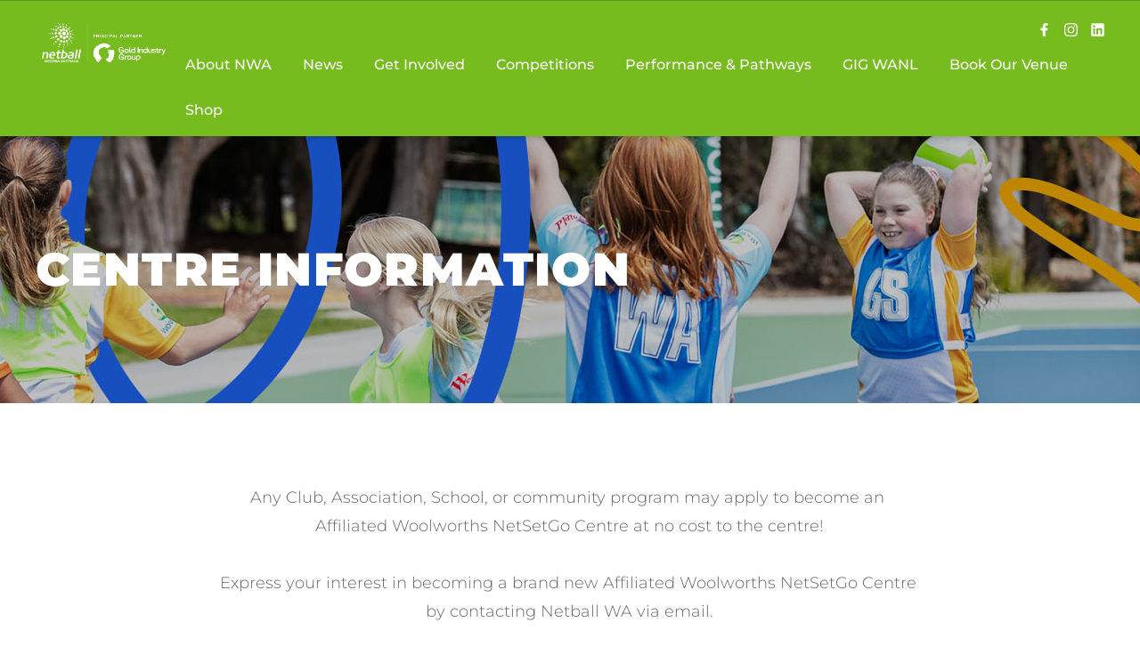

--- FILE ---
content_type: text/html; charset=UTF-8
request_url: https://wa.netball.com.au/centre-information
body_size: 91611
content:




  
<!DOCTYPE html>
<html lang="en" dir="ltr" prefix="content: http://purl.org/rss/1.0/modules/content/  dc: http://purl.org/dc/terms/  foaf: http://xmlns.com/foaf/0.1/  og: http://ogp.me/ns#  rdfs: http://www.w3.org/2000/01/rdf-schema#  schema: http://schema.org/  sioc: http://rdfs.org/sioc/ns#  sioct: http://rdfs.org/sioc/types#  skos: http://www.w3.org/2004/02/skos/core#  xsd: http://www.w3.org/2001/XMLSchema# ">
  <head>
    <meta charset="utf-8" /><script type="text/javascript">(window.NREUM||(NREUM={})).init={ajax:{deny_list:["bam.nr-data.net"]},feature_flags:["soft_nav"]};(window.NREUM||(NREUM={})).loader_config={licenseKey:"de5f419387",applicationID:"295364502",browserID:"296153937"};;/*! For license information please see nr-loader-rum-1.308.0.min.js.LICENSE.txt */
(()=>{var e,t,r={163:(e,t,r)=>{"use strict";r.d(t,{j:()=>E});var n=r(384),i=r(1741);var a=r(2555);r(860).K7.genericEvents;const s="experimental.resources",o="register",c=e=>{if(!e||"string"!=typeof e)return!1;try{document.createDocumentFragment().querySelector(e)}catch{return!1}return!0};var d=r(2614),u=r(944),l=r(8122);const f="[data-nr-mask]",g=e=>(0,l.a)(e,(()=>{const e={feature_flags:[],experimental:{allow_registered_children:!1,resources:!1},mask_selector:"*",block_selector:"[data-nr-block]",mask_input_options:{color:!1,date:!1,"datetime-local":!1,email:!1,month:!1,number:!1,range:!1,search:!1,tel:!1,text:!1,time:!1,url:!1,week:!1,textarea:!1,select:!1,password:!0}};return{ajax:{deny_list:void 0,block_internal:!0,enabled:!0,autoStart:!0},api:{get allow_registered_children(){return e.feature_flags.includes(o)||e.experimental.allow_registered_children},set allow_registered_children(t){e.experimental.allow_registered_children=t},duplicate_registered_data:!1},browser_consent_mode:{enabled:!1},distributed_tracing:{enabled:void 0,exclude_newrelic_header:void 0,cors_use_newrelic_header:void 0,cors_use_tracecontext_headers:void 0,allowed_origins:void 0},get feature_flags(){return e.feature_flags},set feature_flags(t){e.feature_flags=t},generic_events:{enabled:!0,autoStart:!0},harvest:{interval:30},jserrors:{enabled:!0,autoStart:!0},logging:{enabled:!0,autoStart:!0},metrics:{enabled:!0,autoStart:!0},obfuscate:void 0,page_action:{enabled:!0},page_view_event:{enabled:!0,autoStart:!0},page_view_timing:{enabled:!0,autoStart:!0},performance:{capture_marks:!1,capture_measures:!1,capture_detail:!0,resources:{get enabled(){return e.feature_flags.includes(s)||e.experimental.resources},set enabled(t){e.experimental.resources=t},asset_types:[],first_party_domains:[],ignore_newrelic:!0}},privacy:{cookies_enabled:!0},proxy:{assets:void 0,beacon:void 0},session:{expiresMs:d.wk,inactiveMs:d.BB},session_replay:{autoStart:!0,enabled:!1,preload:!1,sampling_rate:10,error_sampling_rate:100,collect_fonts:!1,inline_images:!1,fix_stylesheets:!0,mask_all_inputs:!0,get mask_text_selector(){return e.mask_selector},set mask_text_selector(t){c(t)?e.mask_selector="".concat(t,",").concat(f):""===t||null===t?e.mask_selector=f:(0,u.R)(5,t)},get block_class(){return"nr-block"},get ignore_class(){return"nr-ignore"},get mask_text_class(){return"nr-mask"},get block_selector(){return e.block_selector},set block_selector(t){c(t)?e.block_selector+=",".concat(t):""!==t&&(0,u.R)(6,t)},get mask_input_options(){return e.mask_input_options},set mask_input_options(t){t&&"object"==typeof t?e.mask_input_options={...t,password:!0}:(0,u.R)(7,t)}},session_trace:{enabled:!0,autoStart:!0},soft_navigations:{enabled:!0,autoStart:!0},spa:{enabled:!0,autoStart:!0},ssl:void 0,user_actions:{enabled:!0,elementAttributes:["id","className","tagName","type"]}}})());var p=r(6154),m=r(9324);let h=0;const v={buildEnv:m.F3,distMethod:m.Xs,version:m.xv,originTime:p.WN},b={consented:!1},y={appMetadata:{},get consented(){return this.session?.state?.consent||b.consented},set consented(e){b.consented=e},customTransaction:void 0,denyList:void 0,disabled:!1,harvester:void 0,isolatedBacklog:!1,isRecording:!1,loaderType:void 0,maxBytes:3e4,obfuscator:void 0,onerror:void 0,ptid:void 0,releaseIds:{},session:void 0,timeKeeper:void 0,registeredEntities:[],jsAttributesMetadata:{bytes:0},get harvestCount(){return++h}},_=e=>{const t=(0,l.a)(e,y),r=Object.keys(v).reduce((e,t)=>(e[t]={value:v[t],writable:!1,configurable:!0,enumerable:!0},e),{});return Object.defineProperties(t,r)};var w=r(5701);const x=e=>{const t=e.startsWith("http");e+="/",r.p=t?e:"https://"+e};var R=r(7836),k=r(3241);const A={accountID:void 0,trustKey:void 0,agentID:void 0,licenseKey:void 0,applicationID:void 0,xpid:void 0},S=e=>(0,l.a)(e,A),T=new Set;function E(e,t={},r,s){let{init:o,info:c,loader_config:d,runtime:u={},exposed:l=!0}=t;if(!c){const e=(0,n.pV)();o=e.init,c=e.info,d=e.loader_config}e.init=g(o||{}),e.loader_config=S(d||{}),c.jsAttributes??={},p.bv&&(c.jsAttributes.isWorker=!0),e.info=(0,a.D)(c);const f=e.init,m=[c.beacon,c.errorBeacon];T.has(e.agentIdentifier)||(f.proxy.assets&&(x(f.proxy.assets),m.push(f.proxy.assets)),f.proxy.beacon&&m.push(f.proxy.beacon),e.beacons=[...m],function(e){const t=(0,n.pV)();Object.getOwnPropertyNames(i.W.prototype).forEach(r=>{const n=i.W.prototype[r];if("function"!=typeof n||"constructor"===n)return;let a=t[r];e[r]&&!1!==e.exposed&&"micro-agent"!==e.runtime?.loaderType&&(t[r]=(...t)=>{const n=e[r](...t);return a?a(...t):n})})}(e),(0,n.US)("activatedFeatures",w.B)),u.denyList=[...f.ajax.deny_list||[],...f.ajax.block_internal?m:[]],u.ptid=e.agentIdentifier,u.loaderType=r,e.runtime=_(u),T.has(e.agentIdentifier)||(e.ee=R.ee.get(e.agentIdentifier),e.exposed=l,(0,k.W)({agentIdentifier:e.agentIdentifier,drained:!!w.B?.[e.agentIdentifier],type:"lifecycle",name:"initialize",feature:void 0,data:e.config})),T.add(e.agentIdentifier)}},384:(e,t,r)=>{"use strict";r.d(t,{NT:()=>s,US:()=>u,Zm:()=>o,bQ:()=>d,dV:()=>c,pV:()=>l});var n=r(6154),i=r(1863),a=r(1910);const s={beacon:"bam.nr-data.net",errorBeacon:"bam.nr-data.net"};function o(){return n.gm.NREUM||(n.gm.NREUM={}),void 0===n.gm.newrelic&&(n.gm.newrelic=n.gm.NREUM),n.gm.NREUM}function c(){let e=o();return e.o||(e.o={ST:n.gm.setTimeout,SI:n.gm.setImmediate||n.gm.setInterval,CT:n.gm.clearTimeout,XHR:n.gm.XMLHttpRequest,REQ:n.gm.Request,EV:n.gm.Event,PR:n.gm.Promise,MO:n.gm.MutationObserver,FETCH:n.gm.fetch,WS:n.gm.WebSocket},(0,a.i)(...Object.values(e.o))),e}function d(e,t){let r=o();r.initializedAgents??={},t.initializedAt={ms:(0,i.t)(),date:new Date},r.initializedAgents[e]=t}function u(e,t){o()[e]=t}function l(){return function(){let e=o();const t=e.info||{};e.info={beacon:s.beacon,errorBeacon:s.errorBeacon,...t}}(),function(){let e=o();const t=e.init||{};e.init={...t}}(),c(),function(){let e=o();const t=e.loader_config||{};e.loader_config={...t}}(),o()}},782:(e,t,r)=>{"use strict";r.d(t,{T:()=>n});const n=r(860).K7.pageViewTiming},860:(e,t,r)=>{"use strict";r.d(t,{$J:()=>u,K7:()=>c,P3:()=>d,XX:()=>i,Yy:()=>o,df:()=>a,qY:()=>n,v4:()=>s});const n="events",i="jserrors",a="browser/blobs",s="rum",o="browser/logs",c={ajax:"ajax",genericEvents:"generic_events",jserrors:i,logging:"logging",metrics:"metrics",pageAction:"page_action",pageViewEvent:"page_view_event",pageViewTiming:"page_view_timing",sessionReplay:"session_replay",sessionTrace:"session_trace",softNav:"soft_navigations",spa:"spa"},d={[c.pageViewEvent]:1,[c.pageViewTiming]:2,[c.metrics]:3,[c.jserrors]:4,[c.spa]:5,[c.ajax]:6,[c.sessionTrace]:7,[c.softNav]:8,[c.sessionReplay]:9,[c.logging]:10,[c.genericEvents]:11},u={[c.pageViewEvent]:s,[c.pageViewTiming]:n,[c.ajax]:n,[c.spa]:n,[c.softNav]:n,[c.metrics]:i,[c.jserrors]:i,[c.sessionTrace]:a,[c.sessionReplay]:a,[c.logging]:o,[c.genericEvents]:"ins"}},944:(e,t,r)=>{"use strict";r.d(t,{R:()=>i});var n=r(3241);function i(e,t){"function"==typeof console.debug&&(console.debug("New Relic Warning: https://github.com/newrelic/newrelic-browser-agent/blob/main/docs/warning-codes.md#".concat(e),t),(0,n.W)({agentIdentifier:null,drained:null,type:"data",name:"warn",feature:"warn",data:{code:e,secondary:t}}))}},1687:(e,t,r)=>{"use strict";r.d(t,{Ak:()=>d,Ze:()=>f,x3:()=>u});var n=r(3241),i=r(7836),a=r(3606),s=r(860),o=r(2646);const c={};function d(e,t){const r={staged:!1,priority:s.P3[t]||0};l(e),c[e].get(t)||c[e].set(t,r)}function u(e,t){e&&c[e]&&(c[e].get(t)&&c[e].delete(t),p(e,t,!1),c[e].size&&g(e))}function l(e){if(!e)throw new Error("agentIdentifier required");c[e]||(c[e]=new Map)}function f(e="",t="feature",r=!1){if(l(e),!e||!c[e].get(t)||r)return p(e,t);c[e].get(t).staged=!0,g(e)}function g(e){const t=Array.from(c[e]);t.every(([e,t])=>t.staged)&&(t.sort((e,t)=>e[1].priority-t[1].priority),t.forEach(([t])=>{c[e].delete(t),p(e,t)}))}function p(e,t,r=!0){const s=e?i.ee.get(e):i.ee,c=a.i.handlers;if(!s.aborted&&s.backlog&&c){if((0,n.W)({agentIdentifier:e,type:"lifecycle",name:"drain",feature:t}),r){const e=s.backlog[t],r=c[t];if(r){for(let t=0;e&&t<e.length;++t)m(e[t],r);Object.entries(r).forEach(([e,t])=>{Object.values(t||{}).forEach(t=>{t[0]?.on&&t[0]?.context()instanceof o.y&&t[0].on(e,t[1])})})}}s.isolatedBacklog||delete c[t],s.backlog[t]=null,s.emit("drain-"+t,[])}}function m(e,t){var r=e[1];Object.values(t[r]||{}).forEach(t=>{var r=e[0];if(t[0]===r){var n=t[1],i=e[3],a=e[2];n.apply(i,a)}})}},1738:(e,t,r)=>{"use strict";r.d(t,{U:()=>g,Y:()=>f});var n=r(3241),i=r(9908),a=r(1863),s=r(944),o=r(5701),c=r(3969),d=r(8362),u=r(860),l=r(4261);function f(e,t,r,a){const f=a||r;!f||f[e]&&f[e]!==d.d.prototype[e]||(f[e]=function(){(0,i.p)(c.xV,["API/"+e+"/called"],void 0,u.K7.metrics,r.ee),(0,n.W)({agentIdentifier:r.agentIdentifier,drained:!!o.B?.[r.agentIdentifier],type:"data",name:"api",feature:l.Pl+e,data:{}});try{return t.apply(this,arguments)}catch(e){(0,s.R)(23,e)}})}function g(e,t,r,n,s){const o=e.info;null===r?delete o.jsAttributes[t]:o.jsAttributes[t]=r,(s||null===r)&&(0,i.p)(l.Pl+n,[(0,a.t)(),t,r],void 0,"session",e.ee)}},1741:(e,t,r)=>{"use strict";r.d(t,{W:()=>a});var n=r(944),i=r(4261);class a{#e(e,...t){if(this[e]!==a.prototype[e])return this[e](...t);(0,n.R)(35,e)}addPageAction(e,t){return this.#e(i.hG,e,t)}register(e){return this.#e(i.eY,e)}recordCustomEvent(e,t){return this.#e(i.fF,e,t)}setPageViewName(e,t){return this.#e(i.Fw,e,t)}setCustomAttribute(e,t,r){return this.#e(i.cD,e,t,r)}noticeError(e,t){return this.#e(i.o5,e,t)}setUserId(e,t=!1){return this.#e(i.Dl,e,t)}setApplicationVersion(e){return this.#e(i.nb,e)}setErrorHandler(e){return this.#e(i.bt,e)}addRelease(e,t){return this.#e(i.k6,e,t)}log(e,t){return this.#e(i.$9,e,t)}start(){return this.#e(i.d3)}finished(e){return this.#e(i.BL,e)}recordReplay(){return this.#e(i.CH)}pauseReplay(){return this.#e(i.Tb)}addToTrace(e){return this.#e(i.U2,e)}setCurrentRouteName(e){return this.#e(i.PA,e)}interaction(e){return this.#e(i.dT,e)}wrapLogger(e,t,r){return this.#e(i.Wb,e,t,r)}measure(e,t){return this.#e(i.V1,e,t)}consent(e){return this.#e(i.Pv,e)}}},1863:(e,t,r)=>{"use strict";function n(){return Math.floor(performance.now())}r.d(t,{t:()=>n})},1910:(e,t,r)=>{"use strict";r.d(t,{i:()=>a});var n=r(944);const i=new Map;function a(...e){return e.every(e=>{if(i.has(e))return i.get(e);const t="function"==typeof e?e.toString():"",r=t.includes("[native code]"),a=t.includes("nrWrapper");return r||a||(0,n.R)(64,e?.name||t),i.set(e,r),r})}},2555:(e,t,r)=>{"use strict";r.d(t,{D:()=>o,f:()=>s});var n=r(384),i=r(8122);const a={beacon:n.NT.beacon,errorBeacon:n.NT.errorBeacon,licenseKey:void 0,applicationID:void 0,sa:void 0,queueTime:void 0,applicationTime:void 0,ttGuid:void 0,user:void 0,account:void 0,product:void 0,extra:void 0,jsAttributes:{},userAttributes:void 0,atts:void 0,transactionName:void 0,tNamePlain:void 0};function s(e){try{return!!e.licenseKey&&!!e.errorBeacon&&!!e.applicationID}catch(e){return!1}}const o=e=>(0,i.a)(e,a)},2614:(e,t,r)=>{"use strict";r.d(t,{BB:()=>s,H3:()=>n,g:()=>d,iL:()=>c,tS:()=>o,uh:()=>i,wk:()=>a});const n="NRBA",i="SESSION",a=144e5,s=18e5,o={STARTED:"session-started",PAUSE:"session-pause",RESET:"session-reset",RESUME:"session-resume",UPDATE:"session-update"},c={SAME_TAB:"same-tab",CROSS_TAB:"cross-tab"},d={OFF:0,FULL:1,ERROR:2}},2646:(e,t,r)=>{"use strict";r.d(t,{y:()=>n});class n{constructor(e){this.contextId=e}}},2843:(e,t,r)=>{"use strict";r.d(t,{G:()=>a,u:()=>i});var n=r(3878);function i(e,t=!1,r,i){(0,n.DD)("visibilitychange",function(){if(t)return void("hidden"===document.visibilityState&&e());e(document.visibilityState)},r,i)}function a(e,t,r){(0,n.sp)("pagehide",e,t,r)}},3241:(e,t,r)=>{"use strict";r.d(t,{W:()=>a});var n=r(6154);const i="newrelic";function a(e={}){try{n.gm.dispatchEvent(new CustomEvent(i,{detail:e}))}catch(e){}}},3606:(e,t,r)=>{"use strict";r.d(t,{i:()=>a});var n=r(9908);a.on=s;var i=a.handlers={};function a(e,t,r,a){s(a||n.d,i,e,t,r)}function s(e,t,r,i,a){a||(a="feature"),e||(e=n.d);var s=t[a]=t[a]||{};(s[r]=s[r]||[]).push([e,i])}},3878:(e,t,r)=>{"use strict";function n(e,t){return{capture:e,passive:!1,signal:t}}function i(e,t,r=!1,i){window.addEventListener(e,t,n(r,i))}function a(e,t,r=!1,i){document.addEventListener(e,t,n(r,i))}r.d(t,{DD:()=>a,jT:()=>n,sp:()=>i})},3969:(e,t,r)=>{"use strict";r.d(t,{TZ:()=>n,XG:()=>o,rs:()=>i,xV:()=>s,z_:()=>a});const n=r(860).K7.metrics,i="sm",a="cm",s="storeSupportabilityMetrics",o="storeEventMetrics"},4234:(e,t,r)=>{"use strict";r.d(t,{W:()=>a});var n=r(7836),i=r(1687);class a{constructor(e,t){this.agentIdentifier=e,this.ee=n.ee.get(e),this.featureName=t,this.blocked=!1}deregisterDrain(){(0,i.x3)(this.agentIdentifier,this.featureName)}}},4261:(e,t,r)=>{"use strict";r.d(t,{$9:()=>d,BL:()=>o,CH:()=>g,Dl:()=>_,Fw:()=>y,PA:()=>h,Pl:()=>n,Pv:()=>k,Tb:()=>l,U2:()=>a,V1:()=>R,Wb:()=>x,bt:()=>b,cD:()=>v,d3:()=>w,dT:()=>c,eY:()=>p,fF:()=>f,hG:()=>i,k6:()=>s,nb:()=>m,o5:()=>u});const n="api-",i="addPageAction",a="addToTrace",s="addRelease",o="finished",c="interaction",d="log",u="noticeError",l="pauseReplay",f="recordCustomEvent",g="recordReplay",p="register",m="setApplicationVersion",h="setCurrentRouteName",v="setCustomAttribute",b="setErrorHandler",y="setPageViewName",_="setUserId",w="start",x="wrapLogger",R="measure",k="consent"},5289:(e,t,r)=>{"use strict";r.d(t,{GG:()=>s,Qr:()=>c,sB:()=>o});var n=r(3878),i=r(6389);function a(){return"undefined"==typeof document||"complete"===document.readyState}function s(e,t){if(a())return e();const r=(0,i.J)(e),s=setInterval(()=>{a()&&(clearInterval(s),r())},500);(0,n.sp)("load",r,t)}function o(e){if(a())return e();(0,n.DD)("DOMContentLoaded",e)}function c(e){if(a())return e();(0,n.sp)("popstate",e)}},5607:(e,t,r)=>{"use strict";r.d(t,{W:()=>n});const n=(0,r(9566).bz)()},5701:(e,t,r)=>{"use strict";r.d(t,{B:()=>a,t:()=>s});var n=r(3241);const i=new Set,a={};function s(e,t){const r=t.agentIdentifier;a[r]??={},e&&"object"==typeof e&&(i.has(r)||(t.ee.emit("rumresp",[e]),a[r]=e,i.add(r),(0,n.W)({agentIdentifier:r,loaded:!0,drained:!0,type:"lifecycle",name:"load",feature:void 0,data:e})))}},6154:(e,t,r)=>{"use strict";r.d(t,{OF:()=>c,RI:()=>i,WN:()=>u,bv:()=>a,eN:()=>l,gm:()=>s,mw:()=>o,sb:()=>d});var n=r(1863);const i="undefined"!=typeof window&&!!window.document,a="undefined"!=typeof WorkerGlobalScope&&("undefined"!=typeof self&&self instanceof WorkerGlobalScope&&self.navigator instanceof WorkerNavigator||"undefined"!=typeof globalThis&&globalThis instanceof WorkerGlobalScope&&globalThis.navigator instanceof WorkerNavigator),s=i?window:"undefined"!=typeof WorkerGlobalScope&&("undefined"!=typeof self&&self instanceof WorkerGlobalScope&&self||"undefined"!=typeof globalThis&&globalThis instanceof WorkerGlobalScope&&globalThis),o=Boolean("hidden"===s?.document?.visibilityState),c=/iPad|iPhone|iPod/.test(s.navigator?.userAgent),d=c&&"undefined"==typeof SharedWorker,u=((()=>{const e=s.navigator?.userAgent?.match(/Firefox[/\s](\d+\.\d+)/);Array.isArray(e)&&e.length>=2&&e[1]})(),Date.now()-(0,n.t)()),l=()=>"undefined"!=typeof PerformanceNavigationTiming&&s?.performance?.getEntriesByType("navigation")?.[0]?.responseStart},6389:(e,t,r)=>{"use strict";function n(e,t=500,r={}){const n=r?.leading||!1;let i;return(...r)=>{n&&void 0===i&&(e.apply(this,r),i=setTimeout(()=>{i=clearTimeout(i)},t)),n||(clearTimeout(i),i=setTimeout(()=>{e.apply(this,r)},t))}}function i(e){let t=!1;return(...r)=>{t||(t=!0,e.apply(this,r))}}r.d(t,{J:()=>i,s:()=>n})},6630:(e,t,r)=>{"use strict";r.d(t,{T:()=>n});const n=r(860).K7.pageViewEvent},7699:(e,t,r)=>{"use strict";r.d(t,{It:()=>a,KC:()=>o,No:()=>i,qh:()=>s});var n=r(860);const i=16e3,a=1e6,s="SESSION_ERROR",o={[n.K7.logging]:!0,[n.K7.genericEvents]:!1,[n.K7.jserrors]:!1,[n.K7.ajax]:!1}},7836:(e,t,r)=>{"use strict";r.d(t,{P:()=>o,ee:()=>c});var n=r(384),i=r(8990),a=r(2646),s=r(5607);const o="nr@context:".concat(s.W),c=function e(t,r){var n={},s={},u={},l=!1;try{l=16===r.length&&d.initializedAgents?.[r]?.runtime.isolatedBacklog}catch(e){}var f={on:p,addEventListener:p,removeEventListener:function(e,t){var r=n[e];if(!r)return;for(var i=0;i<r.length;i++)r[i]===t&&r.splice(i,1)},emit:function(e,r,n,i,a){!1!==a&&(a=!0);if(c.aborted&&!i)return;t&&a&&t.emit(e,r,n);var o=g(n);m(e).forEach(e=>{e.apply(o,r)});var d=v()[s[e]];d&&d.push([f,e,r,o]);return o},get:h,listeners:m,context:g,buffer:function(e,t){const r=v();if(t=t||"feature",f.aborted)return;Object.entries(e||{}).forEach(([e,n])=>{s[n]=t,t in r||(r[t]=[])})},abort:function(){f._aborted=!0,Object.keys(f.backlog).forEach(e=>{delete f.backlog[e]})},isBuffering:function(e){return!!v()[s[e]]},debugId:r,backlog:l?{}:t&&"object"==typeof t.backlog?t.backlog:{},isolatedBacklog:l};return Object.defineProperty(f,"aborted",{get:()=>{let e=f._aborted||!1;return e||(t&&(e=t.aborted),e)}}),f;function g(e){return e&&e instanceof a.y?e:e?(0,i.I)(e,o,()=>new a.y(o)):new a.y(o)}function p(e,t){n[e]=m(e).concat(t)}function m(e){return n[e]||[]}function h(t){return u[t]=u[t]||e(f,t)}function v(){return f.backlog}}(void 0,"globalEE"),d=(0,n.Zm)();d.ee||(d.ee=c)},8122:(e,t,r)=>{"use strict";r.d(t,{a:()=>i});var n=r(944);function i(e,t){try{if(!e||"object"!=typeof e)return(0,n.R)(3);if(!t||"object"!=typeof t)return(0,n.R)(4);const r=Object.create(Object.getPrototypeOf(t),Object.getOwnPropertyDescriptors(t)),a=0===Object.keys(r).length?e:r;for(let s in a)if(void 0!==e[s])try{if(null===e[s]){r[s]=null;continue}Array.isArray(e[s])&&Array.isArray(t[s])?r[s]=Array.from(new Set([...e[s],...t[s]])):"object"==typeof e[s]&&"object"==typeof t[s]?r[s]=i(e[s],t[s]):r[s]=e[s]}catch(e){r[s]||(0,n.R)(1,e)}return r}catch(e){(0,n.R)(2,e)}}},8362:(e,t,r)=>{"use strict";r.d(t,{d:()=>a});var n=r(9566),i=r(1741);class a extends i.W{agentIdentifier=(0,n.LA)(16)}},8374:(e,t,r)=>{r.nc=(()=>{try{return document?.currentScript?.nonce}catch(e){}return""})()},8990:(e,t,r)=>{"use strict";r.d(t,{I:()=>i});var n=Object.prototype.hasOwnProperty;function i(e,t,r){if(n.call(e,t))return e[t];var i=r();if(Object.defineProperty&&Object.keys)try{return Object.defineProperty(e,t,{value:i,writable:!0,enumerable:!1}),i}catch(e){}return e[t]=i,i}},9324:(e,t,r)=>{"use strict";r.d(t,{F3:()=>i,Xs:()=>a,xv:()=>n});const n="1.308.0",i="PROD",a="CDN"},9566:(e,t,r)=>{"use strict";r.d(t,{LA:()=>o,bz:()=>s});var n=r(6154);const i="xxxxxxxx-xxxx-4xxx-yxxx-xxxxxxxxxxxx";function a(e,t){return e?15&e[t]:16*Math.random()|0}function s(){const e=n.gm?.crypto||n.gm?.msCrypto;let t,r=0;return e&&e.getRandomValues&&(t=e.getRandomValues(new Uint8Array(30))),i.split("").map(e=>"x"===e?a(t,r++).toString(16):"y"===e?(3&a()|8).toString(16):e).join("")}function o(e){const t=n.gm?.crypto||n.gm?.msCrypto;let r,i=0;t&&t.getRandomValues&&(r=t.getRandomValues(new Uint8Array(e)));const s=[];for(var o=0;o<e;o++)s.push(a(r,i++).toString(16));return s.join("")}},9908:(e,t,r)=>{"use strict";r.d(t,{d:()=>n,p:()=>i});var n=r(7836).ee.get("handle");function i(e,t,r,i,a){a?(a.buffer([e],i),a.emit(e,t,r)):(n.buffer([e],i),n.emit(e,t,r))}}},n={};function i(e){var t=n[e];if(void 0!==t)return t.exports;var a=n[e]={exports:{}};return r[e](a,a.exports,i),a.exports}i.m=r,i.d=(e,t)=>{for(var r in t)i.o(t,r)&&!i.o(e,r)&&Object.defineProperty(e,r,{enumerable:!0,get:t[r]})},i.f={},i.e=e=>Promise.all(Object.keys(i.f).reduce((t,r)=>(i.f[r](e,t),t),[])),i.u=e=>"nr-rum-1.308.0.min.js",i.o=(e,t)=>Object.prototype.hasOwnProperty.call(e,t),e={},t="NRBA-1.308.0.PROD:",i.l=(r,n,a,s)=>{if(e[r])e[r].push(n);else{var o,c;if(void 0!==a)for(var d=document.getElementsByTagName("script"),u=0;u<d.length;u++){var l=d[u];if(l.getAttribute("src")==r||l.getAttribute("data-webpack")==t+a){o=l;break}}if(!o){c=!0;var f={296:"sha512-+MIMDsOcckGXa1EdWHqFNv7P+JUkd5kQwCBr3KE6uCvnsBNUrdSt4a/3/L4j4TxtnaMNjHpza2/erNQbpacJQA=="};(o=document.createElement("script")).charset="utf-8",i.nc&&o.setAttribute("nonce",i.nc),o.setAttribute("data-webpack",t+a),o.src=r,0!==o.src.indexOf(window.location.origin+"/")&&(o.crossOrigin="anonymous"),f[s]&&(o.integrity=f[s])}e[r]=[n];var g=(t,n)=>{o.onerror=o.onload=null,clearTimeout(p);var i=e[r];if(delete e[r],o.parentNode&&o.parentNode.removeChild(o),i&&i.forEach(e=>e(n)),t)return t(n)},p=setTimeout(g.bind(null,void 0,{type:"timeout",target:o}),12e4);o.onerror=g.bind(null,o.onerror),o.onload=g.bind(null,o.onload),c&&document.head.appendChild(o)}},i.r=e=>{"undefined"!=typeof Symbol&&Symbol.toStringTag&&Object.defineProperty(e,Symbol.toStringTag,{value:"Module"}),Object.defineProperty(e,"__esModule",{value:!0})},i.p="https://js-agent.newrelic.com/",(()=>{var e={374:0,840:0};i.f.j=(t,r)=>{var n=i.o(e,t)?e[t]:void 0;if(0!==n)if(n)r.push(n[2]);else{var a=new Promise((r,i)=>n=e[t]=[r,i]);r.push(n[2]=a);var s=i.p+i.u(t),o=new Error;i.l(s,r=>{if(i.o(e,t)&&(0!==(n=e[t])&&(e[t]=void 0),n)){var a=r&&("load"===r.type?"missing":r.type),s=r&&r.target&&r.target.src;o.message="Loading chunk "+t+" failed: ("+a+": "+s+")",o.name="ChunkLoadError",o.type=a,o.request=s,n[1](o)}},"chunk-"+t,t)}};var t=(t,r)=>{var n,a,[s,o,c]=r,d=0;if(s.some(t=>0!==e[t])){for(n in o)i.o(o,n)&&(i.m[n]=o[n]);if(c)c(i)}for(t&&t(r);d<s.length;d++)a=s[d],i.o(e,a)&&e[a]&&e[a][0](),e[a]=0},r=self["webpackChunk:NRBA-1.308.0.PROD"]=self["webpackChunk:NRBA-1.308.0.PROD"]||[];r.forEach(t.bind(null,0)),r.push=t.bind(null,r.push.bind(r))})(),(()=>{"use strict";i(8374);var e=i(8362),t=i(860);const r=Object.values(t.K7);var n=i(163);var a=i(9908),s=i(1863),o=i(4261),c=i(1738);var d=i(1687),u=i(4234),l=i(5289),f=i(6154),g=i(944),p=i(384);const m=e=>f.RI&&!0===e?.privacy.cookies_enabled;function h(e){return!!(0,p.dV)().o.MO&&m(e)&&!0===e?.session_trace.enabled}var v=i(6389),b=i(7699);class y extends u.W{constructor(e,t){super(e.agentIdentifier,t),this.agentRef=e,this.abortHandler=void 0,this.featAggregate=void 0,this.loadedSuccessfully=void 0,this.onAggregateImported=new Promise(e=>{this.loadedSuccessfully=e}),this.deferred=Promise.resolve(),!1===e.init[this.featureName].autoStart?this.deferred=new Promise((t,r)=>{this.ee.on("manual-start-all",(0,v.J)(()=>{(0,d.Ak)(e.agentIdentifier,this.featureName),t()}))}):(0,d.Ak)(e.agentIdentifier,t)}importAggregator(e,t,r={}){if(this.featAggregate)return;const n=async()=>{let n;await this.deferred;try{if(m(e.init)){const{setupAgentSession:t}=await i.e(296).then(i.bind(i,3305));n=t(e)}}catch(e){(0,g.R)(20,e),this.ee.emit("internal-error",[e]),(0,a.p)(b.qh,[e],void 0,this.featureName,this.ee)}try{if(!this.#t(this.featureName,n,e.init))return(0,d.Ze)(this.agentIdentifier,this.featureName),void this.loadedSuccessfully(!1);const{Aggregate:i}=await t();this.featAggregate=new i(e,r),e.runtime.harvester.initializedAggregates.push(this.featAggregate),this.loadedSuccessfully(!0)}catch(e){(0,g.R)(34,e),this.abortHandler?.(),(0,d.Ze)(this.agentIdentifier,this.featureName,!0),this.loadedSuccessfully(!1),this.ee&&this.ee.abort()}};f.RI?(0,l.GG)(()=>n(),!0):n()}#t(e,r,n){if(this.blocked)return!1;switch(e){case t.K7.sessionReplay:return h(n)&&!!r;case t.K7.sessionTrace:return!!r;default:return!0}}}var _=i(6630),w=i(2614),x=i(3241);class R extends y{static featureName=_.T;constructor(e){var t;super(e,_.T),this.setupInspectionEvents(e.agentIdentifier),t=e,(0,c.Y)(o.Fw,function(e,r){"string"==typeof e&&("/"!==e.charAt(0)&&(e="/"+e),t.runtime.customTransaction=(r||"http://custom.transaction")+e,(0,a.p)(o.Pl+o.Fw,[(0,s.t)()],void 0,void 0,t.ee))},t),this.importAggregator(e,()=>i.e(296).then(i.bind(i,3943)))}setupInspectionEvents(e){const t=(t,r)=>{t&&(0,x.W)({agentIdentifier:e,timeStamp:t.timeStamp,loaded:"complete"===t.target.readyState,type:"window",name:r,data:t.target.location+""})};(0,l.sB)(e=>{t(e,"DOMContentLoaded")}),(0,l.GG)(e=>{t(e,"load")}),(0,l.Qr)(e=>{t(e,"navigate")}),this.ee.on(w.tS.UPDATE,(t,r)=>{(0,x.W)({agentIdentifier:e,type:"lifecycle",name:"session",data:r})})}}class k extends e.d{constructor(e){var t;(super(),f.gm)?(this.features={},(0,p.bQ)(this.agentIdentifier,this),this.desiredFeatures=new Set(e.features||[]),this.desiredFeatures.add(R),(0,n.j)(this,e,e.loaderType||"agent"),t=this,(0,c.Y)(o.cD,function(e,r,n=!1){if("string"==typeof e){if(["string","number","boolean"].includes(typeof r)||null===r)return(0,c.U)(t,e,r,o.cD,n);(0,g.R)(40,typeof r)}else(0,g.R)(39,typeof e)},t),function(e){(0,c.Y)(o.Dl,function(t,r=!1){if("string"!=typeof t&&null!==t)return void(0,g.R)(41,typeof t);const n=e.info.jsAttributes["enduser.id"];r&&null!=n&&n!==t?(0,a.p)(o.Pl+"setUserIdAndResetSession",[t],void 0,"session",e.ee):(0,c.U)(e,"enduser.id",t,o.Dl,!0)},e)}(this),function(e){(0,c.Y)(o.nb,function(t){if("string"==typeof t||null===t)return(0,c.U)(e,"application.version",t,o.nb,!1);(0,g.R)(42,typeof t)},e)}(this),function(e){(0,c.Y)(o.d3,function(){e.ee.emit("manual-start-all")},e)}(this),function(e){(0,c.Y)(o.Pv,function(t=!0){if("boolean"==typeof t){if((0,a.p)(o.Pl+o.Pv,[t],void 0,"session",e.ee),e.runtime.consented=t,t){const t=e.features.page_view_event;t.onAggregateImported.then(e=>{const r=t.featAggregate;e&&!r.sentRum&&r.sendRum()})}}else(0,g.R)(65,typeof t)},e)}(this),this.run()):(0,g.R)(21)}get config(){return{info:this.info,init:this.init,loader_config:this.loader_config,runtime:this.runtime}}get api(){return this}run(){try{const e=function(e){const t={};return r.forEach(r=>{t[r]=!!e[r]?.enabled}),t}(this.init),n=[...this.desiredFeatures];n.sort((e,r)=>t.P3[e.featureName]-t.P3[r.featureName]),n.forEach(r=>{if(!e[r.featureName]&&r.featureName!==t.K7.pageViewEvent)return;if(r.featureName===t.K7.spa)return void(0,g.R)(67);const n=function(e){switch(e){case t.K7.ajax:return[t.K7.jserrors];case t.K7.sessionTrace:return[t.K7.ajax,t.K7.pageViewEvent];case t.K7.sessionReplay:return[t.K7.sessionTrace];case t.K7.pageViewTiming:return[t.K7.pageViewEvent];default:return[]}}(r.featureName).filter(e=>!(e in this.features));n.length>0&&(0,g.R)(36,{targetFeature:r.featureName,missingDependencies:n}),this.features[r.featureName]=new r(this)})}catch(e){(0,g.R)(22,e);for(const e in this.features)this.features[e].abortHandler?.();const t=(0,p.Zm)();delete t.initializedAgents[this.agentIdentifier]?.features,delete this.sharedAggregator;return t.ee.get(this.agentIdentifier).abort(),!1}}}var A=i(2843),S=i(782);class T extends y{static featureName=S.T;constructor(e){super(e,S.T),f.RI&&((0,A.u)(()=>(0,a.p)("docHidden",[(0,s.t)()],void 0,S.T,this.ee),!0),(0,A.G)(()=>(0,a.p)("winPagehide",[(0,s.t)()],void 0,S.T,this.ee)),this.importAggregator(e,()=>i.e(296).then(i.bind(i,2117))))}}var E=i(3969);class I extends y{static featureName=E.TZ;constructor(e){super(e,E.TZ),f.RI&&document.addEventListener("securitypolicyviolation",e=>{(0,a.p)(E.xV,["Generic/CSPViolation/Detected"],void 0,this.featureName,this.ee)}),this.importAggregator(e,()=>i.e(296).then(i.bind(i,9623)))}}new k({features:[R,T,I],loaderType:"lite"})})()})();</script>
<link rel="canonical" href="https://wa.netball.com.au/centre-information" />
<meta property="og:site_name" content="Netball WA" />
<meta property="og:url" content="https://wa.netball.com.au/centre-information" />
<meta property="og:title" content="Centre Information" />
<meta name="Generator" content="Drupal 9 (https://www.drupal.org); Commerce 2" />
<meta name="MobileOptimized" content="width" />
<meta name="HandheldFriendly" content="true" />
<meta name="viewport" content="width=device-width, initial-scale=1.0" />
<link rel="icon" href="/sites/wa/files/favicon.ico" type="image/vnd.microsoft.icon" />

    <title>Centre Information - Netball WA</title>
    <link rel="stylesheet" media="all" href="/sites/wa/files/css/css_J3gWGoyGVgpPs9w0dXIWAF0pwoQYHZlsjtuII3EizfI.css" />
<link rel="stylesheet" media="all" href="/sites/wa/files/css/css_DnjPnVKJLv9HGdtvl-r7eJohRcL8ygHQQ9HcZtAcvyM.css" />

    
    <link rel="preconnect" href="https://fonts.googleapis.com">
    <link rel="preconnect" href="https://fonts.gstatic.com" crossorigin>

    
    
  <script>
    window.dataLayer = window.dataLayer || [];
    window.dataLayer.push({
        "pageType": "page"
        // Note: pageCategory is inserted via dataLayer.push, as it is not known until the node is loaded.
    });
  </script>

  <script>
      (function (w, d, s, l, i) {
          w[l] = w[l] || [];
          w[l].push({'gtm.start': new Date().getTime(), event: 'gtm.js'});
          var f = d.getElementsByTagName(s)[0],
              j = d.createElement(s),
              dl = l != 'dataLayer' ? '&l=' + l : '';
          j.async = true;
          j.src = 'https://www.googletagmanager.com/gtm.js?id=' + i + dl;
          f.parentNode.insertBefore(j, f);
      })(window, document, 'script', 'dataLayer', 'GTM-W8TPNHF');
  </script>

  </head>
  <body class="page-node-type-page body node">
      <noscript>
    <iframe height="0" src="https://www.googletagmanager.com/ns.html?id=GTM-W8TPNHF" style="display:none;visibility:hidden" width="0"></iframe>
  </noscript>

    <div class="ubd" aria-hidden="true">
  


<svg  class="ubd__icon page-node-type-page body node"

  
  
  >
      <use xlink:href="/themes/custom/netball_theme/dist/img/sprite/sprite.svg#exclamation-mark"></use>
</svg>
  <div class="ubd__disclaimer">
    <h6 class="ubd__disclaimer_heading">This website is not compatible with Internet Explorer. Some features might not work correctly in this browser.</h6>
    <h6 class="ubd__disclaimer_heading">We recommend that you use the latest version of Chrome, Firefox, Microsoft Edge, or Safari for the best browser experience.</h6>
  </div>
</div>

    
      <div class="dialog-off-canvas-main-canvas" data-off-canvas-main-canvas>
    




<div  class="google-ad-unit google-ad-unit--black">
  <div id="leaderboard_pos1"></div>
</div>

<div  class="layout-container">
              <nav role="navigation" aria-labelledby="block-netball-theme-main-menu-menu" id="block-netball-theme-main-menu">
            
  <h2 class="visually-hidden" id="block-netball-theme-main-menu-menu">Main navigation</h2>
  

        
<div class="full-menu">



<nav class="main-nav-container">
  <div class="main-nav__wrapper">
    <div class="main-nav__grid">
      <div class="main-nav__logo">
                  

<a
   class="link"
        href="/"
  ><img
   class="main-nav__image"
      src="/sites/wa/files/2025-10/WNA%20x%20GIG%20Lockup%20-%20Small%20Form%20Horz%20-%20Mono%20-%20RGB.png"
      alt="Site logo"
    /></a>
              </div>
      <div id="main-nav" class="main-nav">
        

      
                          
    
        
<ul  class="main-menu">
          
        
                                  

                                      

                                                                                                                                                                                                                                    



                      
                              
          
<li  class="main-menu__item main-menu__item--0 main-menu__item--wa main-menu__item--with-sub main-menu__item--show-mega"><a
   class="main-menu__link main-menu__link--0 main-menu__link--wa main-menu__link--with-sub main-menu__link--show-mega"
        href=""
  ><span>About NWA</span></a><span class="expand-sub"><span class="expand-sub__open"><svg  class="expand-sub__icon"

  
  
  ><use xlink:href="/themes/custom/netball_theme/dist/img/sprite/sprite.svg#caret-up"></use></svg></span><span class="expand-sub__close"><svg  class="expand-sub__icon"

  
  
  ><use xlink:href="/themes/custom/netball_theme/dist/img/sprite/sprite.svg#caret-down"></use></svg></span></span><ul  class="main-menu main-menu--sub main-menu--sub-1"><li  class="main-menu__item main-menu__item--sub main-menu__item--sub-1 main-menu__item--with-sub"><span
   class="main-menu__link main-menu__link--sub main-menu__link--sub-1 main-menu__link--with-sub"
    >About Us</span><span class="expand-sub"><span class="expand-sub__open"><svg  class="expand-sub__icon"

  
  
  ><use xlink:href="/themes/custom/netball_theme/dist/img/sprite/sprite.svg#caret-up"></use></svg></span><span class="expand-sub__close"><svg  class="expand-sub__icon"

  
  
  ><use xlink:href="/themes/custom/netball_theme/dist/img/sprite/sprite.svg#caret-down"></use></svg></span></span><ul  class="main-menu main-menu--sub main-menu--sub-1 main-menu--sub-2"><li  class="main-menu__item main-menu__item--sub main-menu__item--sub-2"><a
   class="main-menu__link main-menu__link--sub main-menu__link--sub-2"
        href="/board-directors"
  >Board of Directors</a></li><li  class="main-menu__item main-menu__item--sub main-menu__item--sub-2"><a
   class="main-menu__link main-menu__link--sub main-menu__link--sub-2"
        href="/history"
  >History</a></li><li  class="main-menu__item main-menu__item--sub main-menu__item--sub-2"><a
   class="main-menu__link main-menu__link--sub main-menu__link--sub-2"
        href="/100-years-netball-wa"
  >Netball WA Centenary</a></li><li  class="main-menu__item main-menu__item--sub main-menu__item--sub-2"><a
   class="main-menu__link main-menu__link--sub main-menu__link--sub-2"
        href="/court-champions"
  >Court of Champions</a></li><li  class="main-menu__item main-menu__item--sub main-menu__item--sub-2"><a
   class="main-menu__link main-menu__link--sub main-menu__link--sub-2"
        href="/associations"
  >Associations</a></li><li  class="main-menu__item main-menu__item--sub main-menu__item--sub-2"><a
   class="main-menu__link main-menu__link--sub main-menu__link--sub-2"
        href="/netball-wa-indigenous-artwork"
  >Netball WA Indigenous Artwork</a></li><li  class="main-menu__item main-menu__item--sub main-menu__item--sub-2"><a
   class="main-menu__link main-menu__link--sub main-menu__link--sub-2"
        href="/career-opportunities"
  >Career Opportunities</a></li><li  class="main-menu__item main-menu__item--sub main-menu__item--sub-2"><a
   class="main-menu__link main-menu__link--sub main-menu__link--sub-2"
        href="https://wa.netball.com.au/events"
  >Calendar</a></li></ul></li><li  class="main-menu__item main-menu__item--sub main-menu__item--sub-1 main-menu__item--with-sub"><span
   class="main-menu__link main-menu__link--sub main-menu__link--sub-1 main-menu__link--with-sub"
    >Resources</span><span class="expand-sub"><span class="expand-sub__open"><svg  class="expand-sub__icon"

  
  
  ><use xlink:href="/themes/custom/netball_theme/dist/img/sprite/sprite.svg#caret-up"></use></svg></span><span class="expand-sub__close"><svg  class="expand-sub__icon"

  
  
  ><use xlink:href="/themes/custom/netball_theme/dist/img/sprite/sprite.svg#caret-down"></use></svg></span></span><ul  class="main-menu main-menu--sub main-menu--sub-1 main-menu--sub-2"><li  class="main-menu__item main-menu__item--sub main-menu__item--sub-2"><a
   class="main-menu__link main-menu__link--sub main-menu__link--sub-2"
        href="/association-club-resources"
  >Association &amp; Club Resources</a></li><li  class="main-menu__item main-menu__item--sub main-menu__item--sub-2"><a
   class="main-menu__link main-menu__link--sub main-menu__link--sub-2"
        href="/facilities"
  >Facilities</a></li><li  class="main-menu__item main-menu__item--sub main-menu__item--sub-2"><a
   class="main-menu__link main-menu__link--sub main-menu__link--sub-2"
        href="/funding-grants"
  >Funding &amp; Grants</a></li><li  class="main-menu__item main-menu__item--sub main-menu__item--sub-2"><a
   class="main-menu__link main-menu__link--sub main-menu__link--sub-2"
        href="https://www.howdengroup.com/au-en/netball-australia-insurance"
  >Insurance</a></li><li  class="main-menu__item main-menu__item--sub main-menu__item--sub-2"><a
   class="main-menu__link main-menu__link--sub main-menu__link--sub-2"
        href="https://wa.netball.com.au/playhq"
  >PlayHQ</a></li><li  class="main-menu__item main-menu__item--sub main-menu__item--sub-2"><a
   class="main-menu__link main-menu__link--sub main-menu__link--sub-2"
        href="/scholarships"
  >Scholarships</a></li><li  class="main-menu__item main-menu__item--sub main-menu__item--sub-2"><a
   class="main-menu__link main-menu__link--sub main-menu__link--sub-2"
        href="https://netballwa.auraffles.com.au/"
  >Netball Community Raffle</a></li></ul></li><li  class="main-menu__item main-menu__item--sub main-menu__item--sub-1 main-menu__item--with-sub"><span
   class="main-menu__link main-menu__link--sub main-menu__link--sub-1 main-menu__link--with-sub"
    >Governance</span><span class="expand-sub"><span class="expand-sub__open"><svg  class="expand-sub__icon"

  
  
  ><use xlink:href="/themes/custom/netball_theme/dist/img/sprite/sprite.svg#caret-up"></use></svg></span><span class="expand-sub__close"><svg  class="expand-sub__icon"

  
  
  ><use xlink:href="/themes/custom/netball_theme/dist/img/sprite/sprite.svg#caret-down"></use></svg></span></span><ul  class="main-menu main-menu--sub main-menu--sub-1 main-menu--sub-2"><li  class="main-menu__item main-menu__item--sub main-menu__item--sub-2"><a
   class="main-menu__link main-menu__link--sub main-menu__link--sub-2"
        href="/governance"
  >Governance</a></li><li  class="main-menu__item main-menu__item--sub main-menu__item--sub-2"><a
   class="main-menu__link main-menu__link--sub main-menu__link--sub-2"
        href="/child-safeguarding"
  >Child Safeguarding</a></li><li  class="main-menu__item main-menu__item--sub main-menu__item--sub-2"><a
   class="main-menu__link main-menu__link--sub main-menu__link--sub-2"
        href="/member-protection"
  >Member Protection</a></li><li  class="main-menu__item main-menu__item--sub main-menu__item--sub-2"><a
   class="main-menu__link main-menu__link--sub main-menu__link--sub-2"
        href="/policy-procedure-0"
  >Policies &amp; Procedures</a></li><li  class="main-menu__item main-menu__item--sub main-menu__item--sub-2"><a
   class="main-menu__link main-menu__link--sub main-menu__link--sub-2"
        href="/annual-reports"
  >Annual Reports</a></li></ul></li><li  class="main-menu__item main-menu__item--sub main-menu__item--sub-1 main-menu__item--with-sub"><a
   class="main-menu__link main-menu__link--sub main-menu__link--sub-1 main-menu__link--with-sub"
        href="/partners"
  ><span class="link-icon-button__label">Partners</span><svg  class="link__icon link__icon--right"

  
  
  ><use xlink:href="/themes/custom/netball_theme/dist/img/sprite/sprite.svg#np-right"></use></svg></a><span class="expand-sub"><span class="expand-sub__open"><svg  class="expand-sub__icon"

  
  
  ><use xlink:href="/themes/custom/netball_theme/dist/img/sprite/sprite.svg#caret-up"></use></svg></span><span class="expand-sub__close"><svg  class="expand-sub__icon"

  
  
  ><use xlink:href="/themes/custom/netball_theme/dist/img/sprite/sprite.svg#caret-down"></use></svg></span></span><ul  class="main-menu main-menu--sub main-menu--sub-1 main-menu--sub-2"><li  class="main-menu__item main-menu__item--sub main-menu__item--sub-2"><a
   class="main-menu__link main-menu__link--sub main-menu__link--sub-2"
        href="https://shootingstars.com.au/"
  >Shooting Stars</a></li></ul></li><li  class="main-menu__item main-menu__item--sub main-menu__item--sub-1 main-menu__item--with-sub"><span
   class="main-menu__link main-menu__link--sub main-menu__link--sub-1 main-menu__link--with-sub"
    >Contact</span><span class="expand-sub"><span class="expand-sub__open"><svg  class="expand-sub__icon"

  
  
  ><use xlink:href="/themes/custom/netball_theme/dist/img/sprite/sprite.svg#caret-up"></use></svg></span><span class="expand-sub__close"><svg  class="expand-sub__icon"

  
  
  ><use xlink:href="/themes/custom/netball_theme/dist/img/sprite/sprite.svg#caret-down"></use></svg></span></span><ul  class="main-menu main-menu--sub main-menu--sub-1 main-menu--sub-2"><li  class="main-menu__item main-menu__item--sub main-menu__item--sub-2"><a
   class="main-menu__link main-menu__link--sub main-menu__link--sub-2"
        href="/staff"
  >Staff</a></li><li  class="main-menu__item main-menu__item--sub main-menu__item--sub-2"><a
   class="main-menu__link main-menu__link--sub main-menu__link--sub-2"
        href="/regional-offices"
  >Regional Offices</a></li></ul></li></ul></li>
        
                                  

                                      

                                                                                                                                                                                                                                    



                      
                              
          
<li  class="main-menu__item main-menu__item--0 main-menu__item--wa"><a
   class="main-menu__link main-menu__link--0 main-menu__link--wa"
        href="/news"
  ><span>News</span></a></li>
        
                                  

            

                                                                                                                                                                                                                                    



                      
                              
          
<li  class="main-menu__item main-menu__item--0 main-menu__item--wa main-menu__item--with-sub main-menu__item--no-mega"><a
   class="main-menu__link main-menu__link--0 main-menu__link--wa main-menu__link--with-sub main-menu__link--no-mega"
        href="/get-involved"
  ><span>Get Involved</span></a><span class="expand-sub"><span class="expand-sub__open"><svg  class="expand-sub__icon"

  
  
  ><use xlink:href="/themes/custom/netball_theme/dist/img/sprite/sprite.svg#caret-up"></use></svg></span><span class="expand-sub__close"><svg  class="expand-sub__icon"

  
  
  ><use xlink:href="/themes/custom/netball_theme/dist/img/sprite/sprite.svg#caret-down"></use></svg></span></span><ul  class="main-menu main-menu--sub main-menu--sub-1"><li  class="main-menu__item main-menu__item--sub main-menu__item--sub-1"><a
   class="main-menu__link main-menu__link--sub main-menu__link--sub-1"
        href="/woolworths-netsetgo"
  ><span class="link-icon-button__label">Woolworths NetSetGo</span><svg  class="link__icon link__icon--right"

  
  
  ><use xlink:href="/themes/custom/netball_theme/dist/img/sprite/sprite.svg#np-right"></use></svg></a></li><li  class="main-menu__item main-menu__item--sub main-menu__item--sub-1"><a
   class="main-menu__link main-menu__link--sub main-menu__link--sub-1"
        href="/walking-netball"
  ><span class="link-icon-button__label">Walking Netball</span><svg  class="link__icon link__icon--right"

  
  
  ><use xlink:href="/themes/custom/netball_theme/dist/img/sprite/sprite.svg#np-right"></use></svg></a></li><li  class="main-menu__item main-menu__item--sub main-menu__item--sub-1"><a
   class="main-menu__link main-menu__link--sub main-menu__link--sub-1"
        href="https://wa.netball.com.au/no-limits"
  ><span class="link-icon-button__label">No Limits</span><svg  class="link__icon link__icon--right"

  
  
  ><use xlink:href="/themes/custom/netball_theme/dist/img/sprite/sprite.svg#np-right"></use></svg></a></li><li  class="main-menu__item main-menu__item--sub main-menu__item--sub-1"><a
   class="main-menu__link main-menu__link--sub main-menu__link--sub-1"
        href="/boys-netball"
  ><span class="link-icon-button__label">Boys Netball</span><svg  class="link__icon link__icon--right"

  
  
  ><use xlink:href="/themes/custom/netball_theme/dist/img/sprite/sprite.svg#np-right"></use></svg></a></li><li  class="main-menu__item main-menu__item--sub main-menu__item--sub-1"><a
   class="main-menu__link main-menu__link--sub main-menu__link--sub-1"
        href="/schools"
  ><span class="link-icon-button__label">Schools</span><svg  class="link__icon link__icon--right"

  
  
  ><use xlink:href="/themes/custom/netball_theme/dist/img/sprite/sprite.svg#np-right"></use></svg></a></li><li  class="main-menu__item main-menu__item--sub main-menu__item--sub-1"><a
   class="main-menu__link main-menu__link--sub main-menu__link--sub-1"
        href="/coaches"
  ><span class="link-icon-button__label">Coach</span><svg  class="link__icon link__icon--right"

  
  
  ><use xlink:href="/themes/custom/netball_theme/dist/img/sprite/sprite.svg#np-right"></use></svg></a></li><li  class="main-menu__item main-menu__item--sub main-menu__item--sub-1"><a
   class="main-menu__link main-menu__link--sub main-menu__link--sub-1"
        href="/umpires"
  ><span class="link-icon-button__label">Umpire &amp; Officiate</span><svg  class="link__icon link__icon--right"

  
  
  ><use xlink:href="/themes/custom/netball_theme/dist/img/sprite/sprite.svg#np-right"></use></svg></a></li><li  class="main-menu__item main-menu__item--sub main-menu__item--sub-1"><a
   class="main-menu__link main-menu__link--sub main-menu__link--sub-1"
        href="/volunteers"
  ><span class="link-icon-button__label">Volunteer</span><svg  class="link__icon link__icon--right"

  
  
  ><use xlink:href="/themes/custom/netball_theme/dist/img/sprite/sprite.svg#np-right"></use></svg></a></li></ul></li>
        
                                  

                                      

                                                                                                                                                                                                                                    



                      
                              
          
<li  class="main-menu__item main-menu__item--0 main-menu__item--wa main-menu__item--with-sub main-menu__item--show-mega"><a
   class="main-menu__link main-menu__link--0 main-menu__link--wa main-menu__link--with-sub main-menu__link--show-mega"
        href=""
  ><span>Competitions</span></a><span class="expand-sub"><span class="expand-sub__open"><svg  class="expand-sub__icon"

  
  
  ><use xlink:href="/themes/custom/netball_theme/dist/img/sprite/sprite.svg#caret-up"></use></svg></span><span class="expand-sub__close"><svg  class="expand-sub__icon"

  
  
  ><use xlink:href="/themes/custom/netball_theme/dist/img/sprite/sprite.svg#caret-down"></use></svg></span></span><ul  class="main-menu main-menu--sub main-menu--sub-1"><li  class="main-menu__item main-menu__item--sub main-menu__item--sub-1 main-menu__item--with-sub"><span
   class="main-menu__link main-menu__link--sub main-menu__link--sub-1 main-menu__link--with-sub"
    >Competitions</span><span class="expand-sub"><span class="expand-sub__open"><svg  class="expand-sub__icon"

  
  
  ><use xlink:href="/themes/custom/netball_theme/dist/img/sprite/sprite.svg#caret-up"></use></svg></span><span class="expand-sub__close"><svg  class="expand-sub__icon"

  
  
  ><use xlink:href="/themes/custom/netball_theme/dist/img/sprite/sprite.svg#caret-down"></use></svg></span></span><ul  class="main-menu main-menu--sub main-menu--sub-1 main-menu--sub-2"><li  class="main-menu__item main-menu__item--sub main-menu__item--sub-2"><a
   class="main-menu__link main-menu__link--sub main-menu__link--sub-2"
        href="/association-championships"
  >Association Championships</a></li><li  class="main-menu__item main-menu__item--sub main-menu__item--sub-2"><a
   class="main-menu__link main-menu__link--sub main-menu__link--sub-2"
        href="/regional-championships"
  >Regional Championships</a></li><li  class="main-menu__item main-menu__item--sub main-menu__item--sub-2"><a
   class="main-menu__link main-menu__link--sub main-menu__link--sub-2"
        href="/state-cup-0"
  >State Cup</a></li></ul></li><li  class="main-menu__item main-menu__item--sub main-menu__item--sub-1 main-menu__item--with-sub"><span
   class="main-menu__link main-menu__link--sub main-menu__link--sub-1 main-menu__link--with-sub"
    >Carnivals</span><span class="expand-sub"><span class="expand-sub__open"><svg  class="expand-sub__icon"

  
  
  ><use xlink:href="/themes/custom/netball_theme/dist/img/sprite/sprite.svg#caret-up"></use></svg></span><span class="expand-sub__close"><svg  class="expand-sub__icon"

  
  
  ><use xlink:href="/themes/custom/netball_theme/dist/img/sprite/sprite.svg#caret-down"></use></svg></span></span><ul  class="main-menu main-menu--sub main-menu--sub-1 main-menu--sub-2"><li  class="main-menu__item main-menu__item--sub main-menu__item--sub-2"><a
   class="main-menu__link main-menu__link--sub main-menu__link--sub-2"
        href="/multicultural-carnival"
  >Multicultural Carnival</a></li><li  class="main-menu__item main-menu__item--sub main-menu__item--sub-2"><a
   class="main-menu__link main-menu__link--sub main-menu__link--sub-2"
        href="/NAIDOC-netball-carnival"
  >NAIDOC Netball Carnivals</a></li><li  class="main-menu__item main-menu__item--sub main-menu__item--sub-2"><a
   class="main-menu__link main-menu__link--sub main-menu__link--sub-2"
        href="https://wa.netball.com.au/west-coast-fever-cup-0"
  >WCF Cup</a></li></ul></li></ul></li>
        
                                  

                                      

                                                                                                                                                                                                                                    



                      
                              
          
<li  class="main-menu__item main-menu__item--0 main-menu__item--wa main-menu__item--with-sub main-menu__item--show-mega"><a
   class="main-menu__link main-menu__link--0 main-menu__link--wa main-menu__link--with-sub main-menu__link--show-mega"
        href=""
  ><span>Performance &amp; Pathways</span></a><span class="expand-sub"><span class="expand-sub__open"><svg  class="expand-sub__icon"

  
  
  ><use xlink:href="/themes/custom/netball_theme/dist/img/sprite/sprite.svg#caret-up"></use></svg></span><span class="expand-sub__close"><svg  class="expand-sub__icon"

  
  
  ><use xlink:href="/themes/custom/netball_theme/dist/img/sprite/sprite.svg#caret-down"></use></svg></span></span><ul  class="main-menu main-menu--sub main-menu--sub-1"><li  class="main-menu__item main-menu__item--sub main-menu__item--sub-1 main-menu__item--with-sub"><span
   class="main-menu__link main-menu__link--sub main-menu__link--sub-1 main-menu__link--with-sub"
    >West Coast Fever Netball Club</span><span class="expand-sub"><span class="expand-sub__open"><svg  class="expand-sub__icon"

  
  
  ><use xlink:href="/themes/custom/netball_theme/dist/img/sprite/sprite.svg#caret-up"></use></svg></span><span class="expand-sub__close"><svg  class="expand-sub__icon"

  
  
  ><use xlink:href="/themes/custom/netball_theme/dist/img/sprite/sprite.svg#caret-down"></use></svg></span></span><ul  class="main-menu main-menu--sub main-menu--sub-1 main-menu--sub-2"><li  class="main-menu__item main-menu__item--sub main-menu__item--sub-2"><a
   class="main-menu__link main-menu__link--sub main-menu__link--sub-2"
        href="https://westcoastfever.com.au/"
  >West Coast Fever</a></li><li  class="main-menu__item main-menu__item--sub main-menu__item--sub-2"><a
   class="main-menu__link main-menu__link--sub main-menu__link--sub-2"
        href="/west-coast-fever-reserves"
  >Fever Reserves</a></li><li  class="main-menu__item main-menu__item--sub main-menu__item--sub-2"><a
   class="main-menu__link main-menu__link--sub main-menu__link--sub-2"
        href="/west-coast-fever-academy"
  >Academy</a></li><li  class="main-menu__item main-menu__item--sub main-menu__item--sub-2"><a
   class="main-menu__link main-menu__link--sub main-menu__link--sub-2"
        href="/west-coast-fever-futures"
  >Futures</a></li><li  class="main-menu__item main-menu__item--sub main-menu__item--sub-2"><a
   class="main-menu__link main-menu__link--sub main-menu__link--sub-2"
        href="/fever-time"
  >Fever In Time</a></li></ul></li><li  class="main-menu__item main-menu__item--sub main-menu__item--sub-1 main-menu__item--with-sub"><span
   class="main-menu__link main-menu__link--sub main-menu__link--sub-1 main-menu__link--with-sub"
    >State Teams</span><span class="expand-sub"><span class="expand-sub__open"><svg  class="expand-sub__icon"

  
  
  ><use xlink:href="/themes/custom/netball_theme/dist/img/sprite/sprite.svg#caret-up"></use></svg></span><span class="expand-sub__close"><svg  class="expand-sub__icon"

  
  
  ><use xlink:href="/themes/custom/netball_theme/dist/img/sprite/sprite.svg#caret-down"></use></svg></span></span><ul  class="main-menu main-menu--sub main-menu--sub-1 main-menu--sub-2"><li  class="main-menu__item main-menu__item--sub main-menu__item--sub-2"><a
   class="main-menu__link main-menu__link--sub main-menu__link--sub-2"
        href="/19u-wa-state-team"
  >19/U State Team</a></li><li  class="main-menu__item main-menu__item--sub main-menu__item--sub-2"><a
   class="main-menu__link main-menu__link--sub main-menu__link--sub-2"
        href="/17u-wa-state-team"
  >17/U State Team</a></li><li  class="main-menu__item main-menu__item--sub main-menu__item--sub-2"><a
   class="main-menu__link main-menu__link--sub main-menu__link--sub-2"
        href="https://wa.netball.com.au/marie-little-shield"
  >Western Swans</a></li></ul></li></ul></li>
        
                                  

            

                                                                                                                                                                                                                                    



                      
                              
          
<li  class="main-menu__item main-menu__item--0 main-menu__item--wa main-menu__item--with-sub main-menu__item--no-mega"><a
   class="main-menu__link main-menu__link--0 main-menu__link--wa main-menu__link--with-sub main-menu__link--no-mega"
        href="https://wa.netball.com.au/gold-industry-group-wanl"
  ><span>GIG WANL</span></a><span class="expand-sub"><span class="expand-sub__open"><svg  class="expand-sub__icon"

  
  
  ><use xlink:href="/themes/custom/netball_theme/dist/img/sprite/sprite.svg#caret-up"></use></svg></span><span class="expand-sub__close"><svg  class="expand-sub__icon"

  
  
  ><use xlink:href="/themes/custom/netball_theme/dist/img/sprite/sprite.svg#caret-down"></use></svg></span></span><ul  class="main-menu main-menu--sub main-menu--sub-1"><li  class="main-menu__item main-menu__item--sub main-menu__item--sub-1"><a
   class="main-menu__link main-menu__link--sub main-menu__link--sub-1"
        href="https://wa.netball.com.au/news/tags/gig-wanl"
  ><span class="link-icon-button__label">News</span><svg  class="link__icon link__icon--right"

  
  
  ><use xlink:href="/themes/custom/netball_theme/dist/img/sprite/sprite.svg#np-right"></use></svg></a></li><li  class="main-menu__item main-menu__item--sub main-menu__item--sub-1"><a
   class="main-menu__link main-menu__link--sub main-menu__link--sub-1"
        href="https://www.playhq.com/netball-australia/org/wa-netball-league/d037d4a9"
  ><span class="link-icon-button__label">Fixtures &amp; Results</span><svg  class="link__icon link__icon--right"

  
  
  ><use xlink:href="/themes/custom/netball_theme/dist/img/sprite/sprite.svg#np-right"></use></svg></a></li><li  class="main-menu__item main-menu__item--sub main-menu__item--sub-1"><a
   class="main-menu__link main-menu__link--sub main-menu__link--sub-1"
        href="https://wa.netball.com.au/premiers-list"
  ><span class="link-icon-button__label">Premiers</span><svg  class="link__icon link__icon--right"

  
  
  ><use xlink:href="/themes/custom/netball_theme/dist/img/sprite/sprite.svg#np-right"></use></svg></a></li><li  class="main-menu__item main-menu__item--sub main-menu__item--sub-1"><a
   class="main-menu__link main-menu__link--sub main-menu__link--sub-1"
        href="https://wa.netball.com.au/jill-mcintosh-medal-winners"
  ><span class="link-icon-button__label">Jill McIntosh Medallists</span><svg  class="link__icon link__icon--right"

  
  
  ><use xlink:href="/themes/custom/netball_theme/dist/img/sprite/sprite.svg#np-right"></use></svg></a></li><li  class="main-menu__item main-menu__item--sub main-menu__item--sub-1"><a
   class="main-menu__link main-menu__link--sub main-menu__link--sub-1"
        href="https://wa.netball.com.au/developing-talent-challenge-0"
  ><span class="link-icon-button__label">WANL Futures</span><svg  class="link__icon link__icon--right"

  
  
  ><use xlink:href="/themes/custom/netball_theme/dist/img/sprite/sprite.svg#np-right"></use></svg></a></li></ul></li>
        
                                  

                                      

                                                                                                                                                                                                                                    



                      
                              
          
<li  class="main-menu__item main-menu__item--0 main-menu__item--wa"><a
   class="main-menu__link main-menu__link--0 main-menu__link--wa"
        href="/book-our-venue"
  ><span>Book Our Venue</span></a></li>
        
                                  

                                      

                                                                                                                                                                                                                                    



                      
                              
          
<li  class="main-menu__item main-menu__item--0 main-menu__item--wa"><a
   class="main-menu__link main-menu__link--0 main-menu__link--wa"
        href="https://netball-wa-superstore.myshopify.com/"
  ><span>Shop</span></a></li>
                
                
                      </ul>
  


        

<div  class="social-media-links social-media-links--main-menu">
            

<a
   class="social-media-links__link social-media-links__link--facebook"
      target="_blank"
      title="Netball WA Facebook"
        href="https://www.facebook.com/netballwa/"
  ><svg  class="social-media-links__icon"

  
  
  ><use xlink:href="/themes/custom/netball_theme/dist/img/sprite/sprite.svg#facebook"></use></svg></a>
    
            

<a
   class="social-media-links__link"
      target="_blank"
      title="@netballwa"
        href="https://www.instagram.com/netballwa/"
  ><svg  class="social-media-links__icon"

  
  
  ><use xlink:href="/themes/custom/netball_theme/dist/img/sprite/sprite.svg#instagram"></use></svg></a>
    
        
        
            

<a
   class="social-media-links__link"
      target="_blank"
      title="Netball WA on LinkedIn"
        href="https://www.linkedin.com/company/netball-wa/"
  ><svg  class="social-media-links__icon"

  
  
  ><use xlink:href="/themes/custom/netball_theme/dist/img/sprite/sprite.svg#linkedin"></use></svg></a>
    
        
</div>
      </div>
          </div>
  </div>
  <a href="#" id="toggle-expand" class="toggle-expand wa">
    <span class="toggle-expand__open">
      


<svg  class="toggle-expand__icon toggle-expand__icon--white"

  
  
  >
      <use xlink:href="/themes/custom/netball_theme/dist/img/sprite/sprite.svg#bars"></use>
</svg>
      <span class="toggle-expand__text visually-hidden">Main Menu</span>
    </span>
    <span class="toggle-expand__close">
      


<svg  class="toggle-expand__icon toggle-expand__icon--white"

  
  
  >
      <use xlink:href="/themes/custom/netball_theme/dist/img/sprite/sprite.svg#close"></use>
</svg>
      <span class="toggle-expand__text visually-hidden">Close</span>
    </span>
  </a>
</nav>
<div id="overlay"></div>

</div>

  </nav>
<div data-drupal-messages-fallback class="hidden"></div>


      
    
  <main role="main"  class="main-full">
    <a id="main-content" tabindex="-1"></a>
    
    <div  class="main-content">
            <div>
    

<div  id="block-netball-theme-content" class="block">
  
    
      



<div class="content-page-marker" style="display: none" data-content-page-website=""></div>

      





<header  role="article" about="/centre-information" typeof="schema:WebPage" class="header__container header__container--no-margin" style="background-image:url(&#039;/sites/wa/files/2024-11/NA_Website_WWNSG_Banner_1700x300_2.jpg&#039;)">
  <div class="header__grid">
    <div class="header__row">
      <div class="header__col header__col--text">
                <div class="header__title_wrapper">
                    
<h1  class="h1 h1--white">
      <span property="schema:name">Centre Information</span>

  </h1>

          
                  </div>
      </div>

            </div>

    </div>
  </div>
</header>



  
  
    


      <div>
              <div>


<section  class="info-box-grid">
  <div class="info-box-grid__wrapper">
    <div class="info-box-grid__grid">
      <div class="info-box-grid__row">
        



<div  class="info-box">
  <div class="info-box__col">
              <pre class="info-box__body">Any Club, Association, School, or community program may apply to become an Affiliated Woolworths NetSetGo Centre at no cost to the centre!

Express your interest in becoming a brand new Affiliated Woolworths NetSetGo Centre by contacting Netball WA via email.</pre>
                    

<a
   class="link link--button"
        href="mailto:netsetgo@netballwa.com.au"
  >Email Netball WA</a>
    
  </div>
</div>
      </div>
    </div>
  </div>
</section>



</div>
              <div>



<section  class="accordion">
  <div class="accordion__wrapper">
    <div class="accordion__grid">
            <div class="accordion__row">
        <div class="accordion__col">
          
<h3  class="accordion__h3">
      Benefits
  </h3>
        </div>
      </div>
            <div class="accordion__row">
        <div class="accordion__col">
            
  



<dt class="accordion-item__term">
  <h4 class="accordion-item__label">
          <button
        id="accordion-item__button1"
        class="accordion-item__button"
        aria-expanded="false"
        aria-controls="accordion-item__body1">
          <span class="accordion-item__button-label">Benefits of running Woolworths NetSetGo Centre</span>
        


<svg  class="accordion-item__icon accordion-item__icon--open"

  
      aria-labelledby="label-plus"
  
      aria-describedby="desc-plus"
  >
      <title id="label-plus">Benefits of running Woolworths NetSetGo Centre</title>
        <desc id="desc-plus">Click to open accordion</desc>
    <use xlink:href="/themes/custom/netball_theme/dist/img/sprite/sprite.svg#plus"></use>
</svg>
        


<svg  class="accordion-item__icon accordion-item__icon--close"

  
      aria-labelledby="label-minus"
  
      aria-describedby="desc-minus"
  >
      <title id="label-minus">Benefits of running Woolworths NetSetGo Centre</title>
        <desc id="desc-minus">Click to close accordion</desc>
    <use xlink:href="/themes/custom/netball_theme/dist/img/sprite/sprite.svg#minus"></use>
</svg>
      </button>
      </h4>
</dt>

<dd class="accordion-item__def">
    <pre
  id="accordion-item__body1"
  role="region"
  aria-labelledby="accordion-item__button1"
  class="accordion-item__body accordion-item__body--default"
  >•	The opportunity to increase members and revenue at your club or association 
•	Training opportunities for coaches and volunteers 
•	New centres will receive a starter kit, redeemed through the eStore 
•	Existing centres will have access to promotions on the eStore throughout the year  
•	Access to coaching resources, session plans, marketing materials and coordinator manuals on the Playground
•	The ability to introduce participants to an established junior netball program 
•	Flexibility regarding the structure and timeframes for delivery  
•	A toolkit to recruit girls and boys, parents, and volunteers  
•	All registered Netball WA Woolworths NetSetGo Centres will be covered by Netball WA’s insurance. 
•	Support Process</pre>
    </dd>




          </div>
      </div>
    </div>
  </div>
</section>


</div>
              <div>



<section  class="accordion">
  <div class="accordion__wrapper">
    <div class="accordion__grid">
            <div class="accordion__row">
        <div class="accordion__col">
          
<h3  class="accordion__h3">
      Resources
  </h3>
        </div>
      </div>
            <div class="accordion__row">
        <div class="accordion__col">
            
  



<dt class="accordion-item__term">
  <h4 class="accordion-item__label">
          <button
        id="accordion-item__button1"
        class="accordion-item__button"
        aria-expanded="false"
        aria-controls="accordion-item__body1">
          <span class="accordion-item__button-label">2025 NetSetGo Operations Memo</span>
        


<svg  class="accordion-item__icon accordion-item__icon--open"

  
      aria-labelledby="label-plus"
  
      aria-describedby="desc-plus"
  >
      <title id="label-plus">2025 NetSetGo Operations Memo</title>
        <desc id="desc-plus">Click to open accordion</desc>
    <use xlink:href="/themes/custom/netball_theme/dist/img/sprite/sprite.svg#plus"></use>
</svg>
        


<svg  class="accordion-item__icon accordion-item__icon--close"

  
      aria-labelledby="label-minus"
  
      aria-describedby="desc-minus"
  >
      <title id="label-minus">2025 NetSetGo Operations Memo</title>
        <desc id="desc-minus">Click to close accordion</desc>
    <use xlink:href="/themes/custom/netball_theme/dist/img/sprite/sprite.svg#minus"></use>
</svg>
      </button>
      </h4>
</dt>

<dd class="accordion-item__def">
    <pre
  id="accordion-item__body1"
  role="region"
  aria-labelledby="accordion-item__button1"
  class="accordion-item__body accordion-item__body--default"
  >To read the 2025 NetSetGo Operations Memo, please click the link below.</pre>
      <div class="accordion-item__link--container">
      

<a
   class="link link--button"
      target="_blank"
        href="https://wa.netball.com.au/sites/wa/files/2025-01/2025%20Woolworths%20NetSetGo%20Operations%20Memorandum.pdf"
  >View Memo</a>
    </div>
    </dd>




          </div>
      </div>
    </div>
  </div>
</section>


</div>
              <div>



<section  class="accordion">
  <div class="accordion__wrapper">
    <div class="accordion__grid">
            <div class="accordion__row">
        <div class="accordion__col">
          
<h3  class="accordion__h3">
      Education and Courses
  </h3>
        </div>
      </div>
            <div class="accordion__row">
        <div class="accordion__col">
            
  



<dt class="accordion-item__term">
  <h4 class="accordion-item__label">
          <button
        id="accordion-item__button1"
        class="accordion-item__button"
        aria-expanded="false"
        aria-controls="accordion-item__body1">
          <span class="accordion-item__button-label">Getting to Know NetSetGo</span>
        


<svg  class="accordion-item__icon accordion-item__icon--open"

  
      aria-labelledby="label-plus"
  
      aria-describedby="desc-plus"
  >
      <title id="label-plus">Getting to Know NetSetGo</title>
        <desc id="desc-plus">Click to open accordion</desc>
    <use xlink:href="/themes/custom/netball_theme/dist/img/sprite/sprite.svg#plus"></use>
</svg>
        


<svg  class="accordion-item__icon accordion-item__icon--close"

  
      aria-labelledby="label-minus"
  
      aria-describedby="desc-minus"
  >
      <title id="label-minus">Getting to Know NetSetGo</title>
        <desc id="desc-minus">Click to close accordion</desc>
    <use xlink:href="/themes/custom/netball_theme/dist/img/sprite/sprite.svg#minus"></use>
</svg>
      </button>
      </h4>
</dt>

<dd class="accordion-item__def">
    <pre
  id="accordion-item__body1"
  role="region"
  aria-labelledby="accordion-item__button1"
  class="accordion-item__body accordion-item__body--default"
  >Netball Australia have created a free online module that tells you everything you need to know about Woolworths NetSetGo. It takes about 20 minutes to complete, and you’ll get a certificate once you have completed the course. </pre>
      <div class="accordion-item__link--container">
      

<a
   class="link link--button"
      target="_blank"
        href="https://learning.netball.com.au/login/index.php"
  >Visit Netball Learning</a>
    </div>
    </dd>


  



<dt class="accordion-item__term">
  <h4 class="accordion-item__label">
          <button
        id="accordion-item__button1"
        class="accordion-item__button"
        aria-expanded="false"
        aria-controls="accordion-item__body1">
          <span class="accordion-item__button-label">Foundation Coaching Accreditation</span>
        


<svg  class="accordion-item__icon accordion-item__icon--open"

  
      aria-labelledby="label-plus"
  
      aria-describedby="desc-plus"
  >
      <title id="label-plus">Foundation Coaching Accreditation</title>
        <desc id="desc-plus">Click to open accordion</desc>
    <use xlink:href="/themes/custom/netball_theme/dist/img/sprite/sprite.svg#plus"></use>
</svg>
        


<svg  class="accordion-item__icon accordion-item__icon--close"

  
      aria-labelledby="label-minus"
  
      aria-describedby="desc-minus"
  >
      <title id="label-minus">Foundation Coaching Accreditation</title>
        <desc id="desc-minus">Click to close accordion</desc>
    <use xlink:href="/themes/custom/netball_theme/dist/img/sprite/sprite.svg#minus"></use>
</svg>
      </button>
      </h4>
</dt>

<dd class="accordion-item__def">
    <pre
  id="accordion-item__body1"
  role="region"
  aria-labelledby="accordion-item__button1"
  class="accordion-item__body accordion-item__body--default"
  >The online Foundation Coach Accreditation Course outlines introductory coaching information and basic netball techniques. The course is primarily designed for:  
 - Beginner coaches 
 - Teachers 
 - Parents 
 - Woolworths NetSetGo coaches </pre>
      <div class="accordion-item__link--container">
      

<a
   class="link link--button"
      target="_blank"
        href="https://wa.netball.com.au/coach-accreditation"
  >Register for Coach Accreditation</a>
    </div>
    </dd>




          </div>
      </div>
    </div>
  </div>
</section>


</div>
              <div>



<section  class="accordion">
  <div class="accordion__wrapper">
    <div class="accordion__grid">
            <div class="accordion__row">
        <div class="accordion__col">
          
<h3  class="accordion__h3">
      Marketing Materials and Delivery Resources
  </h3>
        </div>
      </div>
            <div class="accordion__row">
        <div class="accordion__col">
            
  



<dt class="accordion-item__term">
  <h4 class="accordion-item__label">
          <button
        id="accordion-item__button1"
        class="accordion-item__button"
        aria-expanded="false"
        aria-controls="accordion-item__body1">
          <span class="accordion-item__button-label">Woolworths NetSetGo Centre Marketing Toolkit </span>
        


<svg  class="accordion-item__icon accordion-item__icon--open"

  
      aria-labelledby="label-plus"
  
      aria-describedby="desc-plus"
  >
      <title id="label-plus">Woolworths NetSetGo Centre Marketing Toolkit </title>
        <desc id="desc-plus">Click to open accordion</desc>
    <use xlink:href="/themes/custom/netball_theme/dist/img/sprite/sprite.svg#plus"></use>
</svg>
        


<svg  class="accordion-item__icon accordion-item__icon--close"

  
      aria-labelledby="label-minus"
  
      aria-describedby="desc-minus"
  >
      <title id="label-minus">Woolworths NetSetGo Centre Marketing Toolkit </title>
        <desc id="desc-minus">Click to close accordion</desc>
    <use xlink:href="/themes/custom/netball_theme/dist/img/sprite/sprite.svg#minus"></use>
</svg>
      </button>
      </h4>
</dt>

<dd class="accordion-item__def">
    <pre
  id="accordion-item__body1"
  role="region"
  aria-labelledby="accordion-item__button1"
  class="accordion-item__body accordion-item__body--default"
  >Access to the Woolworths NetSetGo centre marketing toolkit and all of the resources your centre needs to deliver an exceptional Woolworths NetSetGo program can be found in your 2023 Woolworths NetSetGo Centre Welcome email.  

This includes: 
 - Session plans and delivery resources 
 - Social media and marketing assets  
 - Participant certificates 
 - Logos  

Please contact the Woolworths NetSetGo team at Netball Australia, please email netsetgo@netball.com.au if you are unable to locate the email or if there is anything additional that your centre needs to deliver your Woolworths NetSetGO program. </pre>
      <div class="accordion-item__link--container">
      

<a
   class="link link--button"
      target="_blank"
        href="mailto:netsetgo@netball.com.au"
  >Email</a>
    </div>
    </dd>




          </div>
      </div>
    </div>
  </div>
</section>


</div>
              <div>



<section  class="accordion">
  <div class="accordion__wrapper">
    <div class="accordion__grid">
            <div class="accordion__row">
        <div class="accordion__col">
          
<h3  class="accordion__h3">
      Woolworths NetSetGo E-Store
  </h3>
        </div>
      </div>
            <div class="accordion__row">
        <div class="accordion__col">
            
  



<dt class="accordion-item__term">
  <h4 class="accordion-item__label">
          <button
        id="accordion-item__button1"
        class="accordion-item__button"
        aria-expanded="false"
        aria-controls="accordion-item__body1">
          <span class="accordion-item__button-label">Visit Woolworths NetSetGo Shop</span>
        


<svg  class="accordion-item__icon accordion-item__icon--open"

  
      aria-labelledby="label-plus"
  
      aria-describedby="desc-plus"
  >
      <title id="label-plus">Visit Woolworths NetSetGo Shop</title>
        <desc id="desc-plus">Click to open accordion</desc>
    <use xlink:href="/themes/custom/netball_theme/dist/img/sprite/sprite.svg#plus"></use>
</svg>
        


<svg  class="accordion-item__icon accordion-item__icon--close"

  
      aria-labelledby="label-minus"
  
      aria-describedby="desc-minus"
  >
      <title id="label-minus">Visit Woolworths NetSetGo Shop</title>
        <desc id="desc-minus">Click to close accordion</desc>
    <use xlink:href="/themes/custom/netball_theme/dist/img/sprite/sprite.svg#minus"></use>
</svg>
      </button>
      </h4>
</dt>

<dd class="accordion-item__def">
    <pre
  id="accordion-item__body1"
  role="region"
  aria-labelledby="accordion-item__button1"
  class="accordion-item__body accordion-item__body--default"
  >All approved centres will receive an email regarding the new and improved Woolworths NetSetGo Shop. New NetSetGo centres will be able to redeem a free starter kit via the shop and have access to promotions throughout the year. Returning Woolworths NetSetGo Centres will have access to promotions throughout the year. </pre>
      <div class="accordion-item__link--container">
      

<a
   class="link link--button"
      target="_blank"
        href="https://netsetgoshop.netball.com.au/"
  >Visit Woolworths NetSetGo Shop</a>
    </div>
    </dd>




          </div>
      </div>
    </div>
  </div>
</section>


</div>
              <div>



<section  class="accordion">
  <div class="accordion__wrapper">
    <div class="accordion__grid">
            <div class="accordion__row">
        <div class="accordion__col">
          
<h3  class="accordion__h3">
      Available Grants
  </h3>
        </div>
      </div>
            <div class="accordion__row">
        <div class="accordion__col">
            
  



<dt class="accordion-item__term">
  <h4 class="accordion-item__label">
          <button
        id="accordion-item__button1"
        class="accordion-item__button"
        aria-expanded="false"
        aria-controls="accordion-item__body1">
          <span class="accordion-item__button-label">Funding Grants</span>
        


<svg  class="accordion-item__icon accordion-item__icon--open"

  
      aria-labelledby="label-plus"
  
      aria-describedby="desc-plus"
  >
      <title id="label-plus">Funding Grants</title>
        <desc id="desc-plus">Click to open accordion</desc>
    <use xlink:href="/themes/custom/netball_theme/dist/img/sprite/sprite.svg#plus"></use>
</svg>
        


<svg  class="accordion-item__icon accordion-item__icon--close"

  
      aria-labelledby="label-minus"
  
      aria-describedby="desc-minus"
  >
      <title id="label-minus">Funding Grants</title>
        <desc id="desc-minus">Click to close accordion</desc>
    <use xlink:href="/themes/custom/netball_theme/dist/img/sprite/sprite.svg#minus"></use>
</svg>
      </button>
      </h4>
</dt>

<dd class="accordion-item__def">
    <pre
  id="accordion-item__body1"
  role="region"
  aria-labelledby="accordion-item__button1"
  class="accordion-item__body accordion-item__body--default"
  >There are a number of funding opportunities available to support your Woolworths NetSetGo Centre. </pre>
      <div class="accordion-item__link--container">
      

<a
   class="link link--button"
      target="_blank"
        href="https://wa.netball.com.au/funding-grants"
  >View Grant Opportunities</a>
    </div>
    </dd>


  



<dt class="accordion-item__term">
  <h4 class="accordion-item__label">
          <button
        id="accordion-item__button1"
        class="accordion-item__button"
        aria-expanded="false"
        aria-controls="accordion-item__body1">
          <span class="accordion-item__button-label">Woolworths Pick Fresh Play Fresh </span>
        


<svg  class="accordion-item__icon accordion-item__icon--open"

  
      aria-labelledby="label-plus"
  
      aria-describedby="desc-plus"
  >
      <title id="label-plus">Woolworths Pick Fresh Play Fresh </title>
        <desc id="desc-plus">Click to open accordion</desc>
    <use xlink:href="/themes/custom/netball_theme/dist/img/sprite/sprite.svg#plus"></use>
</svg>
        


<svg  class="accordion-item__icon accordion-item__icon--close"

  
      aria-labelledby="label-minus"
  
      aria-describedby="desc-minus"
  >
      <title id="label-minus">Woolworths Pick Fresh Play Fresh </title>
        <desc id="desc-minus">Click to close accordion</desc>
    <use xlink:href="/themes/custom/netball_theme/dist/img/sprite/sprite.svg#minus"></use>
</svg>
      </button>
      </h4>
</dt>

<dd class="accordion-item__def">
    <pre
  id="accordion-item__body1"
  role="region"
  aria-labelledby="accordion-item__button1"
  class="accordion-item__body accordion-item__body--default"
  >Pick Fresh Play Fresh aims to inspire healthy eating habits in Australian kids through sport, helping them to play at their best and follow in their heroes’ footsteps.</pre>
      <div class="accordion-item__link--container">
      

<a
   class="link link--button"
      target="_blank"
        href="https://pickfreshplayfresh.netball.com.au/#picking-fresh"
  >Learn More</a>
    </div>
    </dd>




          </div>
      </div>
    </div>
  </div>
</section>


</div>
              <div>

  

      
    <article  class="feature-banner feature-banner--centre feature-banner--simple-feature-banner feature-banner--short"
    style="background-image: url('https://wa.netball.com.au/sites/wa/files/styles/maximum_2500w_convert_to_webp/public/2022-02/netsetgo%20banners%20copy.jpg.webp?itok=qu4Y-M-1'); --feature-banner-background-image: url('https://wa.netball.com.au/sites/wa/files/styles/maximum_2500w_convert_to_webp/public/2022-02/netsetgo%20banners%20copy.jpg.webp?itok=qu4Y-M-1')">
            <div class="feature-banner__wrapper single">
      <div class="feature-banner__grid">
        <div class="feature-banner__row">
          <div class="feature-banner__col">
                                                  
<h1  class="feature-banner__h1">
      Woolworths NetSetGo FAQs
  </h1>
                                                  

<a
   class="link link--button link--button-white"
        href="https://wa.netball.com.au/woolworths-netsetgo-faqs"
  >View FAQs</a>
                      </div>
        </div>
      </div>
    </div>
  </article>
</div>
          </div>
  

  



  </div>

  </div>

      </div>

  </main>

  
<div  class="google-ad-unit google-ad-unit--border-top">
  <div id="leaderboard_pos2"></div>
</div>

            
  <nav role="navigation" aria-labelledby="block-netball-theme-footer-menu" id="block-netball-theme-footer">
            
  <h2 class="visually-hidden" id="block-netball-theme-footer-menu">Footer menu</h2>
  

          
  
<footer  class="footer__container">
  <div class="footer__wrapper">
    <div class="footer__grid">
      <div class="footer__links-row">
        <div class="footer__links-logo">
                  

<a
   class="link"
        href="/"
  ><img
   class="footer__image"
      src="/sites/wa/files/misc_images/WNA%20x%20GIG%20Lockup%20-%20Small%20Form%20Horz%20-%20Grey%20-%20RGB.png"
      alt="Site logo"
    /></a>
                  

<div  class="social-media-links">
            

<a
   class="social-media-links__link social-media-links__link--facebook"
      target="_blank"
      title="Netball WA Facebook"
        href="https://www.facebook.com/netballwa/"
  ><svg  class="social-media-links__icon"

  
  
  ><use xlink:href="/themes/custom/netball_theme/dist/img/sprite/sprite.svg#facebook"></use></svg></a>
    
            

<a
   class="social-media-links__link"
      target="_blank"
      title="@netballwa"
        href="https://www.instagram.com/netballwa/"
  ><svg  class="social-media-links__icon"

  
  
  ><use xlink:href="/themes/custom/netball_theme/dist/img/sprite/sprite.svg#instagram"></use></svg></a>
    
        
        
            

<a
   class="social-media-links__link"
      target="_blank"
      title="Netball WA on LinkedIn"
        href="https://www.linkedin.com/company/netball-wa/"
  ><svg  class="social-media-links__icon"

  
  
  ><use xlink:href="/themes/custom/netball_theme/dist/img/sprite/sprite.svg#linkedin"></use></svg></a>
    
        
</div>

                  </div>
                  <div class="footer__links-menus">
            

      
                          
    
        
<ul  class="footer-menu">
          
        
                                  

            

                                                                                                                                                                                                                                    



                      
                              
          
<li  class="footer-menu__item footer-menu__item--0 footer-menu__item--wa footer-menu__item--with-sub footer-menu__item--no-mega"><span  class="footer-menu__link footer-menu__link--0 footer-menu__link--wa footer-menu__link--with-sub footer-menu__link--no-mega">Links</span><span class="expand-sub"><span class="expand-sub__open"><svg  class="expand-sub__icon"

  
  
  ><use xlink:href="/themes/custom/netball_theme/dist/img/sprite/sprite.svg#caret-up"></use></svg></span><span class="expand-sub__close"><svg  class="expand-sub__icon"

  
  
  ><use xlink:href="/themes/custom/netball_theme/dist/img/sprite/sprite.svg#caret-down"></use></svg></span></span><ul  class="footer-menu footer-menu--sub footer-menu--sub-1"><li  class="footer-menu__item footer-menu__item--sub footer-menu__item--sub-1"><a
   class="footer-menu__link footer-menu__link--sub footer-menu__link--sub-1"
        href="/staff"
  >Staff Contacts</a></li><li  class="footer-menu__item footer-menu__item--sub footer-menu__item--sub-1"><a
   class="footer-menu__link footer-menu__link--sub footer-menu__link--sub-1"
        href="/regional-offices"
  >Regional Offices</a></li><li  class="footer-menu__item footer-menu__item--sub footer-menu__item--sub-1"><a
   class="footer-menu__link footer-menu__link--sub footer-menu__link--sub-1"
        href="/career-opportunities"
  >Career Opportunities</a></li><li  class="footer-menu__item footer-menu__item--sub footer-menu__item--sub-1"><a
   class="footer-menu__link footer-menu__link--sub footer-menu__link--sub-1"
        href="http://shootingstars.com.au/"
  >Shooting Stars</a></li><li  class="footer-menu__item footer-menu__item--sub footer-menu__item--sub-1"><a
   class="footer-menu__link footer-menu__link--sub footer-menu__link--sub-1"
        href="https://westcoastfever.com.au/"
  >West Coast Fever</a></li></ul></li>
        
                                  

            

                                                                                                                                                                                                                                    



                      
                              
          
<li  class="footer-menu__item footer-menu__item--0 footer-menu__item--wa footer-menu__item--with-sub footer-menu__item--no-mega"><span  class="footer-menu__link footer-menu__link--0 footer-menu__link--wa footer-menu__link--with-sub footer-menu__link--no-mega">Legal</span><span class="expand-sub"><span class="expand-sub__open"><svg  class="expand-sub__icon"

  
  
  ><use xlink:href="/themes/custom/netball_theme/dist/img/sprite/sprite.svg#caret-up"></use></svg></span><span class="expand-sub__close"><svg  class="expand-sub__icon"

  
  
  ><use xlink:href="/themes/custom/netball_theme/dist/img/sprite/sprite.svg#caret-down"></use></svg></span></span><ul  class="footer-menu footer-menu--sub footer-menu--sub-1"><li  class="footer-menu__item footer-menu__item--sub footer-menu__item--sub-1"><a
   class="footer-menu__link footer-menu__link--sub footer-menu__link--sub-1"
        href="https://netball.com.au/privacy-policy"
  >Privacy Policy</a></li><li  class="footer-menu__item footer-menu__item--sub footer-menu__item--sub-1"><a
   class="footer-menu__link footer-menu__link--sub footer-menu__link--sub-1"
        href="https://netball.com.au/terms-use"
  >Terms of Use</a></li><li  class="footer-menu__item footer-menu__item--sub footer-menu__item--sub-1"><a
   class="footer-menu__link footer-menu__link--sub footer-menu__link--sub-1"
        href="https://netball.com.au/conditions-entry"
  >Venue Conditions of Entry</a></li></ul></li>
                
                
                          <li class="footer-menu__partners">
  <div class="footer-menu__link--with-sub">
    <span>Our Partners</span>
    <a class="view-all" href="/partners">View all ></a>
  </div>
  <div class="footer-menu__partner-logos"><div>
      <div><p>Principal partner</p>
<div data-embed-button="media_entity_embed_for_wysiwyg" data-entity-embed-display="view_mode:media.full" data-entity-type="media" data-entity-uuid="c49abb8d-87a9-452f-a535-35f48c8565bb" data-langcode="und" class="embedded-entity">
<article>
<div>  <a href="https://www.goldindustrygroup.com.au/#home" title="Visit site" target="_blank" class="link-external" rel="nofollow"><img src="/sites/wa/files/2020-01/GIG_SPECIAL_REV_CLOSE.png" width="787" height="336" alt="Golg Industry Group Special Application Logo" loading="lazy" typeof="Image" /></a></div>
</article>
</div>
<p>Major partners</p>
<div data-embed-button="media_entity_embed_for_wysiwyg" data-entity-embed-display="view_mode:media.full" data-entity-type="media" data-entity-uuid="be98f571-be30-4b38-9598-8a7916c8cc74" data-langcode="und" class="embedded-entity">
<article>
<div>  <a href="https://www.fueltogo.com.au/" title="Visit site" target="_blank" class="link-external" rel="nofollow"><img src="/sites/wa/files/2020-01/NWA2020_WEB_Partner%20Logos_FTGPHW-REV_0.png" width="408" height="161" alt="Fuel To Go &amp; Play and Healthway Locked Up Logo Reversed V2" loading="lazy" typeof="Image" /></a></div>
</article>
</div>
<div data-embed-button="media_entity_embed_for_wysiwyg" data-entity-embed-display="view_mode:media.full" data-entity-type="media" data-entity-uuid="02a3af97-b8e4-44d5-86f4-78f240ce1d5e" data-langcode="und" class="embedded-entity">
<article>
<div>  <img src="/sites/wa/files/2025-09/WA%20Govt%20LW%20Logo.png" width="800" height="600" alt="Govt" loading="lazy" typeof="foaf:Image" /></div>
</article>
</div>
<div data-embed-button="media_entity_embed_for_wysiwyg" data-entity-embed-display="view_mode:media.full" data-entity-type="media" data-entity-uuid="1e457209-efca-482a-9b98-6bd07de3d159" data-langcode="und" class="embedded-entity">
<article>
<div>  <a href="https://www.icwa.wa.gov.au/" title="Visit site" target="_blank" class="link-external" rel="nofollow"><img src="/sites/wa/files/2025-07/ICWA_Logo_CMYK.jpg" width="1786" height="1786" alt="ICWA_Logo_CMYK" loading="lazy" typeof="Image" /></a></div>
</article>
</div>
<p> </p>
</div>
  </div>
</div>
</li>
              </ul>
  

          </div>
              </div>
    </div>
  </div>
</footer>
<div class="footer-copyright">
  <div class="footer__wrapper footer__wrapper--copyright">
    <div class="footer__grid">
      <div class="footer__copyright-row">
        <div class="footer__copyright-col">
          
<p  class="paragraph paragraph--small">
      Copyright 2025 Netball Australia
  </p>
        </div>
      </div>
      <div class="footer__ack-row">
        <div class="footer__ack-col">
          
  
<img
   class="image"
      src="/themes/custom/netball_theme/images/footer/indigenous-flag-1.png"
      alt="Australian Aboriginal Flag"
    />
          
  
<img
   class="image image--full-row"
      src="/themes/custom/netball_theme/images/footer/indigenous-flag-2.png"
      alt="Torres Strait Islander Flag"
    />
          
<p  class="paragraph paragraph--small">
      Netball WA, West Coast Fever and Shooting Stars acknowledge the traditional owners of country throughout Western Australia and recognises their continuing connection to land, waters and community. 
We pay our respect to them and their cultures; and to elders both past and present.
Ngalak kaaditj Wadjak moort keyen kaadak nidja boodja – We acknowledge Noongar people as the original custodians of the land on which our office sits.
  </p>
        </div>
      </div>
    </div>
  </div>
</div>


  </nav>


      </div>



<div  class="google-ad-unit google-ad-unit--bottom">
  <div id="mobilebanner_pos1"></div>
</div>

  </div>

    
    <script type="application/json" data-drupal-selector="drupal-settings-json">{"path":{"baseUrl":"\/","scriptPath":null,"pathPrefix":"","currentPath":"node\/1227","currentPathIsAdmin":false,"isFront":false,"currentLanguage":"en"},"pluralDelimiter":"\u0003","suppressDeprecationErrors":true,"user":{"uid":0,"permissionsHash":"86182aacafd5096f1b7e335024bfda504b7c68e34444d43c847a1e4ca19b9b53"}}</script>
<script src="/sites/wa/files/js/js_ldphfAwwlEkXv-wYk07srAA0lXhym2nJ3i1CiXk-A40.js"></script>
<script src="/themes/custom/netball_theme/components/js/svgxuse.min.js?t5nn8r" defer></script>
<script src="/sites/wa/files/js/js_f_k5y5B3DYlxzxwwqwc0eDLQ1ZiqIiXF6721eBSoPm0.js"></script>

  <script type="text/javascript">window.NREUM||(NREUM={});NREUM.info={"beacon":"bam.nr-data.net","licenseKey":"de5f419387","applicationID":"295364502","transactionName":"b1JXMUFZXBJQUkEPXlYYdAZHUV0PHnVHE0FZW2kLXFxXPXJeWxJDV1tZAEFkfA5VVGMPVE90WgtHSl0NXVRHSw9OXlAS","queueTime":0,"applicationTime":234,"atts":"QxVURwlDTxw=","errorBeacon":"bam.nr-data.net","agent":""}</script></body>
</html>


--- FILE ---
content_type: text/html; charset=utf-8
request_url: https://www.google.com/recaptcha/api2/aframe
body_size: 152
content:
<!DOCTYPE HTML><html><head><meta http-equiv="content-type" content="text/html; charset=UTF-8"></head><body><script nonce="8CfADCCwhQ43bG1erVup_w">/** Anti-fraud and anti-abuse applications only. See google.com/recaptcha */ try{var clients={'sodar':'https://pagead2.googlesyndication.com/pagead/sodar?'};window.addEventListener("message",function(a){try{if(a.source===window.parent){var b=JSON.parse(a.data);var c=clients[b['id']];if(c){var d=document.createElement('img');d.src=c+b['params']+'&rc='+(localStorage.getItem("rc::a")?sessionStorage.getItem("rc::b"):"");window.document.body.appendChild(d);sessionStorage.setItem("rc::e",parseInt(sessionStorage.getItem("rc::e")||0)+1);localStorage.setItem("rc::h",'1768847737446');}}}catch(b){}});window.parent.postMessage("_grecaptcha_ready", "*");}catch(b){}</script></body></html>

--- FILE ---
content_type: text/css
request_url: https://wa.netball.com.au/sites/wa/files/css/css_DnjPnVKJLv9HGdtvl-r7eJohRcL8ygHQQ9HcZtAcvyM.css
body_size: 62668
content:
html{line-height:1.15;-webkit-text-size-adjust:100%}body{margin:0}h1{font-size:2em;margin:.67em 0}hr{-webkit-box-sizing:content-box;box-sizing:content-box;height:0;overflow:visible}pre{font-family:monospace,monospace;font-size:1em}a{background-color:transparent}abbr[title]{border-bottom:none;text-decoration:underline;-webkit-text-decoration:underline dotted;text-decoration:underline dotted}b,strong{font-weight:bolder}code,kbd,samp{font-family:monospace,monospace;font-size:1em}small{font-size:80%}sub,sup{font-size:75%;line-height:0;position:relative;vertical-align:baseline}sub{bottom:-.25em}sup{top:-.5em}img{border-style:none}button,input,optgroup,select,textarea{font-family:inherit;font-size:100%;line-height:1.15;margin:0}button,input{overflow:visible}button,select{text-transform:none}[type=button],[type=reset],[type=submit],button{-webkit-appearance:button}[type=button]::-moz-focus-inner,[type=reset]::-moz-focus-inner,[type=submit]::-moz-focus-inner,button::-moz-focus-inner{border-style:none;padding:0}[type=button]:-moz-focusring,[type=reset]:-moz-focusring,[type=submit]:-moz-focusring,button:-moz-focusring{outline:1px dotted ButtonText}fieldset{padding:.35em .75em .625em}legend{-webkit-box-sizing:border-box;box-sizing:border-box;color:inherit;display:table;max-width:100%;padding:0;white-space:normal}progress{vertical-align:baseline}textarea{overflow:auto}[type=checkbox],[type=radio]{-webkit-box-sizing:border-box;box-sizing:border-box;padding:0}[type=number]::-webkit-inner-spin-button,[type=number]::-webkit-outer-spin-button{height:auto}[type=search]{-webkit-appearance:textfield;outline-offset:-2px}[type=search]::-webkit-search-decoration{-webkit-appearance:none}::-webkit-file-upload-button{-webkit-appearance:button;font:inherit}details{display:block}summary{display:list-item}template{display:none}[hidden]{display:none}.glide{position:relative;width:100%;-webkit-box-sizing:border-box;box-sizing:border-box}.glide *{-webkit-box-sizing:inherit;box-sizing:inherit}.glide__track{overflow:hidden}.glide__slides{position:relative;width:100%;list-style:none;-webkit-backface-visibility:hidden;backface-visibility:hidden;-webkit-transform-style:preserve-3d;transform-style:preserve-3d;-ms-touch-action:pan-Y;touch-action:pan-Y;overflow:hidden;padding:0;white-space:nowrap;display:-webkit-box;display:-ms-flexbox;display:flex;-ms-flex-wrap:nowrap;flex-wrap:nowrap;will-change:transform}.glide__slides--dragging{-webkit-user-select:none;-moz-user-select:none;-ms-user-select:none;user-select:none}.glide__slide{width:100%;height:100%;-ms-flex-negative:0;flex-shrink:0;white-space:normal;-webkit-user-select:none;-moz-user-select:none;-ms-user-select:none;user-select:none;-webkit-touch-callout:none;-webkit-tap-highlight-color:transparent}.glide__slide a{-webkit-user-select:none;user-select:none;-webkit-user-drag:none;-moz-user-select:none;-ms-user-select:none}.glide__arrows{-webkit-touch-callout:none;-webkit-user-select:none;-moz-user-select:none;-ms-user-select:none;user-select:none}.glide__bullets{-webkit-touch-callout:none;-webkit-user-select:none;-moz-user-select:none;-ms-user-select:none;user-select:none}.glide--rtl{direction:rtl}.animate-fade{-webkit-transition:opacity .3s ease-out;transition:opacity .3s ease-out}.animate-fade:hover{opacity:0}.animate-move>.demo-shape{-webkit-transition:all .8s ease-in-out;transition:all .8s ease-in-out}.demo-animate{background-color:#ebeded;border-radius:8px;cursor:pointer;padding:1em;text-align:center}html{-webkit-box-sizing:border-box;box-sizing:border-box;-ms-overflow-style:scrollbar}*,::after,::before{-webkit-box-sizing:inherit;box-sizing:inherit}.container{width:100%;padding-right:10px;padding-left:10px;margin-right:auto;margin-left:auto}@media (min-width:541px){.container{max-width:728px}}@media (min-width:769px){.container{max-width:956px}}@media (min-width:1001px){.container{max-width:1052px}}@media (min-width:1170px){.container{max-width:1384px}}.container-fluid{width:100%;padding-right:10px;padding-left:10px;margin-right:auto;margin-left:auto}.row{display:-webkit-box;display:-ms-flexbox;display:flex;-ms-flex-wrap:wrap;flex-wrap:wrap;margin-right:-10px;margin-left:-10px}.no-gutters{margin-right:0;margin-left:0}.no-gutters>.col,.no-gutters>[class*=col-]{padding-right:0;padding-left:0}.col,.col-1,.col-10,.col-11,.col-12,.col-2,.col-3,.col-4,.col-5,.col-6,.col-7,.col-8,.col-9,.col-auto,.col-lg,.col-lg-1,.col-lg-10,.col-lg-11,.col-lg-12,.col-lg-2,.col-lg-3,.col-lg-4,.col-lg-5,.col-lg-6,.col-lg-7,.col-lg-8,.col-lg-9,.col-lg-auto,.col-md,.col-md-1,.col-md-10,.col-md-11,.col-md-12,.col-md-2,.col-md-3,.col-md-4,.col-md-5,.col-md-6,.col-md-7,.col-md-8,.col-md-9,.col-md-auto,.col-sm,.col-sm-1,.col-sm-10,.col-sm-11,.col-sm-12,.col-sm-2,.col-sm-3,.col-sm-4,.col-sm-5,.col-sm-6,.col-sm-7,.col-sm-8,.col-sm-9,.col-sm-auto,.col-xl,.col-xl-1,.col-xl-10,.col-xl-11,.col-xl-12,.col-xl-2,.col-xl-3,.col-xl-4,.col-xl-5,.col-xl-6,.col-xl-7,.col-xl-8,.col-xl-9,.col-xl-auto{position:relative;width:100%;padding-right:10px;padding-left:10px}.col{-ms-flex-preferred-size:0;flex-basis:0;-webkit-box-flex:1;-ms-flex-positive:1;flex-grow:1;max-width:100%}.col-auto{-webkit-box-flex:0;-ms-flex:0 0 auto;flex:0 0 auto;width:auto;max-width:100%}.col-1{-webkit-box-flex:0;-ms-flex:0 0 8.33333%;flex:0 0 8.33333%;max-width:8.33333%}.col-2{-webkit-box-flex:0;-ms-flex:0 0 16.66667%;flex:0 0 16.66667%;max-width:16.66667%}.col-3{-webkit-box-flex:0;-ms-flex:0 0 25%;flex:0 0 25%;max-width:25%}.col-4{-webkit-box-flex:0;-ms-flex:0 0 33.33333%;flex:0 0 33.33333%;max-width:33.33333%}.col-5{-webkit-box-flex:0;-ms-flex:0 0 41.66667%;flex:0 0 41.66667%;max-width:41.66667%}.col-6{-webkit-box-flex:0;-ms-flex:0 0 50%;flex:0 0 50%;max-width:50%}.col-7{-webkit-box-flex:0;-ms-flex:0 0 58.33333%;flex:0 0 58.33333%;max-width:58.33333%}.col-8{-webkit-box-flex:0;-ms-flex:0 0 66.66667%;flex:0 0 66.66667%;max-width:66.66667%}.col-9{-webkit-box-flex:0;-ms-flex:0 0 75%;flex:0 0 75%;max-width:75%}.col-10{-webkit-box-flex:0;-ms-flex:0 0 83.33333%;flex:0 0 83.33333%;max-width:83.33333%}.col-11{-webkit-box-flex:0;-ms-flex:0 0 91.66667%;flex:0 0 91.66667%;max-width:91.66667%}.col-12{-webkit-box-flex:0;-ms-flex:0 0 100%;flex:0 0 100%;max-width:100%}.order-first{-webkit-box-ordinal-group:0;-ms-flex-order:-1;order:-1}.order-last{-webkit-box-ordinal-group:14;-ms-flex-order:13;order:13}.order-0{-webkit-box-ordinal-group:1;-ms-flex-order:0;order:0}.order-1{-webkit-box-ordinal-group:2;-ms-flex-order:1;order:1}.order-2{-webkit-box-ordinal-group:3;-ms-flex-order:2;order:2}.order-3{-webkit-box-ordinal-group:4;-ms-flex-order:3;order:3}.order-4{-webkit-box-ordinal-group:5;-ms-flex-order:4;order:4}.order-5{-webkit-box-ordinal-group:6;-ms-flex-order:5;order:5}.order-6{-webkit-box-ordinal-group:7;-ms-flex-order:6;order:6}.order-7{-webkit-box-ordinal-group:8;-ms-flex-order:7;order:7}.order-8{-webkit-box-ordinal-group:9;-ms-flex-order:8;order:8}.order-9{-webkit-box-ordinal-group:10;-ms-flex-order:9;order:9}.order-10{-webkit-box-ordinal-group:11;-ms-flex-order:10;order:10}.order-11{-webkit-box-ordinal-group:12;-ms-flex-order:11;order:11}.order-12{-webkit-box-ordinal-group:13;-ms-flex-order:12;order:12}.offset-1{margin-left:8.33333%}.offset-2{margin-left:16.66667%}.offset-3{margin-left:25%}.offset-4{margin-left:33.33333%}.offset-5{margin-left:41.66667%}.offset-6{margin-left:50%}.offset-7{margin-left:58.33333%}.offset-8{margin-left:66.66667%}.offset-9{margin-left:75%}.offset-10{margin-left:83.33333%}.offset-11{margin-left:91.66667%}@media (min-width:541px){.col-sm{-ms-flex-preferred-size:0;flex-basis:0;-webkit-box-flex:1;-ms-flex-positive:1;flex-grow:1;max-width:100%}.col-sm-auto{-webkit-box-flex:0;-ms-flex:0 0 auto;flex:0 0 auto;width:auto;max-width:100%}.col-sm-1{-webkit-box-flex:0;-ms-flex:0 0 8.33333%;flex:0 0 8.33333%;max-width:8.33333%}.col-sm-2{-webkit-box-flex:0;-ms-flex:0 0 16.66667%;flex:0 0 16.66667%;max-width:16.66667%}.col-sm-3{-webkit-box-flex:0;-ms-flex:0 0 25%;flex:0 0 25%;max-width:25%}.col-sm-4{-webkit-box-flex:0;-ms-flex:0 0 33.33333%;flex:0 0 33.33333%;max-width:33.33333%}.col-sm-5{-webkit-box-flex:0;-ms-flex:0 0 41.66667%;flex:0 0 41.66667%;max-width:41.66667%}.col-sm-6{-webkit-box-flex:0;-ms-flex:0 0 50%;flex:0 0 50%;max-width:50%}.col-sm-7{-webkit-box-flex:0;-ms-flex:0 0 58.33333%;flex:0 0 58.33333%;max-width:58.33333%}.col-sm-8{-webkit-box-flex:0;-ms-flex:0 0 66.66667%;flex:0 0 66.66667%;max-width:66.66667%}.col-sm-9{-webkit-box-flex:0;-ms-flex:0 0 75%;flex:0 0 75%;max-width:75%}.col-sm-10{-webkit-box-flex:0;-ms-flex:0 0 83.33333%;flex:0 0 83.33333%;max-width:83.33333%}.col-sm-11{-webkit-box-flex:0;-ms-flex:0 0 91.66667%;flex:0 0 91.66667%;max-width:91.66667%}.col-sm-12{-webkit-box-flex:0;-ms-flex:0 0 100%;flex:0 0 100%;max-width:100%}.order-sm-first{-webkit-box-ordinal-group:0;-ms-flex-order:-1;order:-1}.order-sm-last{-webkit-box-ordinal-group:14;-ms-flex-order:13;order:13}.order-sm-0{-webkit-box-ordinal-group:1;-ms-flex-order:0;order:0}.order-sm-1{-webkit-box-ordinal-group:2;-ms-flex-order:1;order:1}.order-sm-2{-webkit-box-ordinal-group:3;-ms-flex-order:2;order:2}.order-sm-3{-webkit-box-ordinal-group:4;-ms-flex-order:3;order:3}.order-sm-4{-webkit-box-ordinal-group:5;-ms-flex-order:4;order:4}.order-sm-5{-webkit-box-ordinal-group:6;-ms-flex-order:5;order:5}.order-sm-6{-webkit-box-ordinal-group:7;-ms-flex-order:6;order:6}.order-sm-7{-webkit-box-ordinal-group:8;-ms-flex-order:7;order:7}.order-sm-8{-webkit-box-ordinal-group:9;-ms-flex-order:8;order:8}.order-sm-9{-webkit-box-ordinal-group:10;-ms-flex-order:9;order:9}.order-sm-10{-webkit-box-ordinal-group:11;-ms-flex-order:10;order:10}.order-sm-11{-webkit-box-ordinal-group:12;-ms-flex-order:11;order:11}.order-sm-12{-webkit-box-ordinal-group:13;-ms-flex-order:12;order:12}.offset-sm-0{margin-left:0}.offset-sm-1{margin-left:8.33333%}.offset-sm-2{margin-left:16.66667%}.offset-sm-3{margin-left:25%}.offset-sm-4{margin-left:33.33333%}.offset-sm-5{margin-left:41.66667%}.offset-sm-6{margin-left:50%}.offset-sm-7{margin-left:58.33333%}.offset-sm-8{margin-left:66.66667%}.offset-sm-9{margin-left:75%}.offset-sm-10{margin-left:83.33333%}.offset-sm-11{margin-left:91.66667%}}@media (min-width:769px){.col-md{-ms-flex-preferred-size:0;flex-basis:0;-webkit-box-flex:1;-ms-flex-positive:1;flex-grow:1;max-width:100%}.col-md-auto{-webkit-box-flex:0;-ms-flex:0 0 auto;flex:0 0 auto;width:auto;max-width:100%}.col-md-1{-webkit-box-flex:0;-ms-flex:0 0 8.33333%;flex:0 0 8.33333%;max-width:8.33333%}.col-md-2{-webkit-box-flex:0;-ms-flex:0 0 16.66667%;flex:0 0 16.66667%;max-width:16.66667%}.col-md-3{-webkit-box-flex:0;-ms-flex:0 0 25%;flex:0 0 25%;max-width:25%}.col-md-4{-webkit-box-flex:0;-ms-flex:0 0 33.33333%;flex:0 0 33.33333%;max-width:33.33333%}.col-md-5{-webkit-box-flex:0;-ms-flex:0 0 41.66667%;flex:0 0 41.66667%;max-width:41.66667%}.col-md-6{-webkit-box-flex:0;-ms-flex:0 0 50%;flex:0 0 50%;max-width:50%}.col-md-7{-webkit-box-flex:0;-ms-flex:0 0 58.33333%;flex:0 0 58.33333%;max-width:58.33333%}.col-md-8{-webkit-box-flex:0;-ms-flex:0 0 66.66667%;flex:0 0 66.66667%;max-width:66.66667%}.col-md-9{-webkit-box-flex:0;-ms-flex:0 0 75%;flex:0 0 75%;max-width:75%}.col-md-10{-webkit-box-flex:0;-ms-flex:0 0 83.33333%;flex:0 0 83.33333%;max-width:83.33333%}.col-md-11{-webkit-box-flex:0;-ms-flex:0 0 91.66667%;flex:0 0 91.66667%;max-width:91.66667%}.col-md-12{-webkit-box-flex:0;-ms-flex:0 0 100%;flex:0 0 100%;max-width:100%}.order-md-first{-webkit-box-ordinal-group:0;-ms-flex-order:-1;order:-1}.order-md-last{-webkit-box-ordinal-group:14;-ms-flex-order:13;order:13}.order-md-0{-webkit-box-ordinal-group:1;-ms-flex-order:0;order:0}.order-md-1{-webkit-box-ordinal-group:2;-ms-flex-order:1;order:1}.order-md-2{-webkit-box-ordinal-group:3;-ms-flex-order:2;order:2}.order-md-3{-webkit-box-ordinal-group:4;-ms-flex-order:3;order:3}.order-md-4{-webkit-box-ordinal-group:5;-ms-flex-order:4;order:4}.order-md-5{-webkit-box-ordinal-group:6;-ms-flex-order:5;order:5}.order-md-6{-webkit-box-ordinal-group:7;-ms-flex-order:6;order:6}.order-md-7{-webkit-box-ordinal-group:8;-ms-flex-order:7;order:7}.order-md-8{-webkit-box-ordinal-group:9;-ms-flex-order:8;order:8}.order-md-9{-webkit-box-ordinal-group:10;-ms-flex-order:9;order:9}.order-md-10{-webkit-box-ordinal-group:11;-ms-flex-order:10;order:10}.order-md-11{-webkit-box-ordinal-group:12;-ms-flex-order:11;order:11}.order-md-12{-webkit-box-ordinal-group:13;-ms-flex-order:12;order:12}.offset-md-0{margin-left:0}.offset-md-1{margin-left:8.33333%}.offset-md-2{margin-left:16.66667%}.offset-md-3{margin-left:25%}.offset-md-4{margin-left:33.33333%}.offset-md-5{margin-left:41.66667%}.offset-md-6{margin-left:50%}.offset-md-7{margin-left:58.33333%}.offset-md-8{margin-left:66.66667%}.offset-md-9{margin-left:75%}.offset-md-10{margin-left:83.33333%}.offset-md-11{margin-left:91.66667%}}@media (min-width:1001px){.col-lg{-ms-flex-preferred-size:0;flex-basis:0;-webkit-box-flex:1;-ms-flex-positive:1;flex-grow:1;max-width:100%}.col-lg-auto{-webkit-box-flex:0;-ms-flex:0 0 auto;flex:0 0 auto;width:auto;max-width:100%}.col-lg-1{-webkit-box-flex:0;-ms-flex:0 0 8.33333%;flex:0 0 8.33333%;max-width:8.33333%}.col-lg-2{-webkit-box-flex:0;-ms-flex:0 0 16.66667%;flex:0 0 16.66667%;max-width:16.66667%}.col-lg-3{-webkit-box-flex:0;-ms-flex:0 0 25%;flex:0 0 25%;max-width:25%}.col-lg-4{-webkit-box-flex:0;-ms-flex:0 0 33.33333%;flex:0 0 33.33333%;max-width:33.33333%}.col-lg-5{-webkit-box-flex:0;-ms-flex:0 0 41.66667%;flex:0 0 41.66667%;max-width:41.66667%}.col-lg-6{-webkit-box-flex:0;-ms-flex:0 0 50%;flex:0 0 50%;max-width:50%}.col-lg-7{-webkit-box-flex:0;-ms-flex:0 0 58.33333%;flex:0 0 58.33333%;max-width:58.33333%}.col-lg-8{-webkit-box-flex:0;-ms-flex:0 0 66.66667%;flex:0 0 66.66667%;max-width:66.66667%}.col-lg-9{-webkit-box-flex:0;-ms-flex:0 0 75%;flex:0 0 75%;max-width:75%}.col-lg-10{-webkit-box-flex:0;-ms-flex:0 0 83.33333%;flex:0 0 83.33333%;max-width:83.33333%}.col-lg-11{-webkit-box-flex:0;-ms-flex:0 0 91.66667%;flex:0 0 91.66667%;max-width:91.66667%}.col-lg-12{-webkit-box-flex:0;-ms-flex:0 0 100%;flex:0 0 100%;max-width:100%}.order-lg-first{-webkit-box-ordinal-group:0;-ms-flex-order:-1;order:-1}.order-lg-last{-webkit-box-ordinal-group:14;-ms-flex-order:13;order:13}.order-lg-0{-webkit-box-ordinal-group:1;-ms-flex-order:0;order:0}.order-lg-1{-webkit-box-ordinal-group:2;-ms-flex-order:1;order:1}.order-lg-2{-webkit-box-ordinal-group:3;-ms-flex-order:2;order:2}.order-lg-3{-webkit-box-ordinal-group:4;-ms-flex-order:3;order:3}.order-lg-4{-webkit-box-ordinal-group:5;-ms-flex-order:4;order:4}.order-lg-5{-webkit-box-ordinal-group:6;-ms-flex-order:5;order:5}.order-lg-6{-webkit-box-ordinal-group:7;-ms-flex-order:6;order:6}.order-lg-7{-webkit-box-ordinal-group:8;-ms-flex-order:7;order:7}.order-lg-8{-webkit-box-ordinal-group:9;-ms-flex-order:8;order:8}.order-lg-9{-webkit-box-ordinal-group:10;-ms-flex-order:9;order:9}.order-lg-10{-webkit-box-ordinal-group:11;-ms-flex-order:10;order:10}.order-lg-11{-webkit-box-ordinal-group:12;-ms-flex-order:11;order:11}.order-lg-12{-webkit-box-ordinal-group:13;-ms-flex-order:12;order:12}.offset-lg-0{margin-left:0}.offset-lg-1{margin-left:8.33333%}.offset-lg-2{margin-left:16.66667%}.offset-lg-3{margin-left:25%}.offset-lg-4{margin-left:33.33333%}.offset-lg-5{margin-left:41.66667%}.offset-lg-6{margin-left:50%}.offset-lg-7{margin-left:58.33333%}.offset-lg-8{margin-left:66.66667%}.offset-lg-9{margin-left:75%}.offset-lg-10{margin-left:83.33333%}.offset-lg-11{margin-left:91.66667%}}@media (min-width:1170px){.col-xl{-ms-flex-preferred-size:0;flex-basis:0;-webkit-box-flex:1;-ms-flex-positive:1;flex-grow:1;max-width:100%}.col-xl-auto{-webkit-box-flex:0;-ms-flex:0 0 auto;flex:0 0 auto;width:auto;max-width:100%}.col-xl-1{-webkit-box-flex:0;-ms-flex:0 0 8.33333%;flex:0 0 8.33333%;max-width:8.33333%}.col-xl-2{-webkit-box-flex:0;-ms-flex:0 0 16.66667%;flex:0 0 16.66667%;max-width:16.66667%}.col-xl-3{-webkit-box-flex:0;-ms-flex:0 0 25%;flex:0 0 25%;max-width:25%}.col-xl-4{-webkit-box-flex:0;-ms-flex:0 0 33.33333%;flex:0 0 33.33333%;max-width:33.33333%}.col-xl-5{-webkit-box-flex:0;-ms-flex:0 0 41.66667%;flex:0 0 41.66667%;max-width:41.66667%}.col-xl-6{-webkit-box-flex:0;-ms-flex:0 0 50%;flex:0 0 50%;max-width:50%}.col-xl-7{-webkit-box-flex:0;-ms-flex:0 0 58.33333%;flex:0 0 58.33333%;max-width:58.33333%}.col-xl-8{-webkit-box-flex:0;-ms-flex:0 0 66.66667%;flex:0 0 66.66667%;max-width:66.66667%}.col-xl-9{-webkit-box-flex:0;-ms-flex:0 0 75%;flex:0 0 75%;max-width:75%}.col-xl-10{-webkit-box-flex:0;-ms-flex:0 0 83.33333%;flex:0 0 83.33333%;max-width:83.33333%}.col-xl-11{-webkit-box-flex:0;-ms-flex:0 0 91.66667%;flex:0 0 91.66667%;max-width:91.66667%}.col-xl-12{-webkit-box-flex:0;-ms-flex:0 0 100%;flex:0 0 100%;max-width:100%}.order-xl-first{-webkit-box-ordinal-group:0;-ms-flex-order:-1;order:-1}.order-xl-last{-webkit-box-ordinal-group:14;-ms-flex-order:13;order:13}.order-xl-0{-webkit-box-ordinal-group:1;-ms-flex-order:0;order:0}.order-xl-1{-webkit-box-ordinal-group:2;-ms-flex-order:1;order:1}.order-xl-2{-webkit-box-ordinal-group:3;-ms-flex-order:2;order:2}.order-xl-3{-webkit-box-ordinal-group:4;-ms-flex-order:3;order:3}.order-xl-4{-webkit-box-ordinal-group:5;-ms-flex-order:4;order:4}.order-xl-5{-webkit-box-ordinal-group:6;-ms-flex-order:5;order:5}.order-xl-6{-webkit-box-ordinal-group:7;-ms-flex-order:6;order:6}.order-xl-7{-webkit-box-ordinal-group:8;-ms-flex-order:7;order:7}.order-xl-8{-webkit-box-ordinal-group:9;-ms-flex-order:8;order:8}.order-xl-9{-webkit-box-ordinal-group:10;-ms-flex-order:9;order:9}.order-xl-10{-webkit-box-ordinal-group:11;-ms-flex-order:10;order:10}.order-xl-11{-webkit-box-ordinal-group:12;-ms-flex-order:11;order:11}.order-xl-12{-webkit-box-ordinal-group:13;-ms-flex-order:12;order:12}.offset-xl-0{margin-left:0}.offset-xl-1{margin-left:8.33333%}.offset-xl-2{margin-left:16.66667%}.offset-xl-3{margin-left:25%}.offset-xl-4{margin-left:33.33333%}.offset-xl-5{margin-left:41.66667%}.offset-xl-6{margin-left:50%}.offset-xl-7{margin-left:58.33333%}.offset-xl-8{margin-left:66.66667%}.offset-xl-9{margin-left:75%}.offset-xl-10{margin-left:83.33333%}.offset-xl-11{margin-left:91.66667%}}.d-none{display:none!important}.d-inline{display:inline!important}.d-inline-block{display:inline-block!important}.d-block{display:block!important}.d-table{display:table!important}.d-table-row{display:table-row!important}.d-table-cell{display:table-cell!important}.d-flex{display:-webkit-box!important;display:-ms-flexbox!important;display:flex!important}.d-inline-flex{display:-webkit-inline-box!important;display:-ms-inline-flexbox!important;display:inline-flex!important}@media (min-width:541px){.d-sm-none{display:none!important}.d-sm-inline{display:inline!important}.d-sm-inline-block{display:inline-block!important}.d-sm-block{display:block!important}.d-sm-table{display:table!important}.d-sm-table-row{display:table-row!important}.d-sm-table-cell{display:table-cell!important}.d-sm-flex{display:-webkit-box!important;display:-ms-flexbox!important;display:flex!important}.d-sm-inline-flex{display:-webkit-inline-box!important;display:-ms-inline-flexbox!important;display:inline-flex!important}}@media (min-width:769px){.d-md-none{display:none!important}.d-md-inline{display:inline!important}.d-md-inline-block{display:inline-block!important}.d-md-block{display:block!important}.d-md-table{display:table!important}.d-md-table-row{display:table-row!important}.d-md-table-cell{display:table-cell!important}.d-md-flex{display:-webkit-box!important;display:-ms-flexbox!important;display:flex!important}.d-md-inline-flex{display:-webkit-inline-box!important;display:-ms-inline-flexbox!important;display:inline-flex!important}}@media (min-width:1001px){.d-lg-none{display:none!important}.d-lg-inline{display:inline!important}.d-lg-inline-block{display:inline-block!important}.d-lg-block{display:block!important}.d-lg-table{display:table!important}.d-lg-table-row{display:table-row!important}.d-lg-table-cell{display:table-cell!important}.d-lg-flex{display:-webkit-box!important;display:-ms-flexbox!important;display:flex!important}.d-lg-inline-flex{display:-webkit-inline-box!important;display:-ms-inline-flexbox!important;display:inline-flex!important}}@media (min-width:1170px){.d-xl-none{display:none!important}.d-xl-inline{display:inline!important}.d-xl-inline-block{display:inline-block!important}.d-xl-block{display:block!important}.d-xl-table{display:table!important}.d-xl-table-row{display:table-row!important}.d-xl-table-cell{display:table-cell!important}.d-xl-flex{display:-webkit-box!important;display:-ms-flexbox!important;display:flex!important}.d-xl-inline-flex{display:-webkit-inline-box!important;display:-ms-inline-flexbox!important;display:inline-flex!important}}@media print{.d-print-none{display:none!important}.d-print-inline{display:inline!important}.d-print-inline-block{display:inline-block!important}.d-print-block{display:block!important}.d-print-table{display:table!important}.d-print-table-row{display:table-row!important}.d-print-table-cell{display:table-cell!important}.d-print-flex{display:-webkit-box!important;display:-ms-flexbox!important;display:flex!important}.d-print-inline-flex{display:-webkit-inline-box!important;display:-ms-inline-flexbox!important;display:inline-flex!important}}.flex-row{-webkit-box-orient:horizontal!important;-webkit-box-direction:normal!important;-ms-flex-direction:row!important;flex-direction:row!important}.flex-column{-webkit-box-orient:vertical!important;-webkit-box-direction:normal!important;-ms-flex-direction:column!important;flex-direction:column!important}.flex-row-reverse{-webkit-box-orient:horizontal!important;-webkit-box-direction:reverse!important;-ms-flex-direction:row-reverse!important;flex-direction:row-reverse!important}.flex-column-reverse{-webkit-box-orient:vertical!important;-webkit-box-direction:reverse!important;-ms-flex-direction:column-reverse!important;flex-direction:column-reverse!important}.flex-wrap{-ms-flex-wrap:wrap!important;flex-wrap:wrap!important}.flex-nowrap{-ms-flex-wrap:nowrap!important;flex-wrap:nowrap!important}.flex-wrap-reverse{-ms-flex-wrap:wrap-reverse!important;flex-wrap:wrap-reverse!important}.flex-fill{-webkit-box-flex:1!important;-ms-flex:1 1 auto!important;flex:1 1 auto!important}.flex-grow-0{-webkit-box-flex:0!important;-ms-flex-positive:0!important;flex-grow:0!important}.flex-grow-1{-webkit-box-flex:1!important;-ms-flex-positive:1!important;flex-grow:1!important}.flex-shrink-0{-ms-flex-negative:0!important;flex-shrink:0!important}.flex-shrink-1{-ms-flex-negative:1!important;flex-shrink:1!important}.justify-content-start{-webkit-box-pack:start!important;-ms-flex-pack:start!important;justify-content:flex-start!important}.justify-content-end{-webkit-box-pack:end!important;-ms-flex-pack:end!important;justify-content:flex-end!important}.justify-content-center{-webkit-box-pack:center!important;-ms-flex-pack:center!important;justify-content:center!important}.justify-content-between{-webkit-box-pack:justify!important;-ms-flex-pack:justify!important;justify-content:space-between!important}.justify-content-around{-ms-flex-pack:distribute!important;justify-content:space-around!important}.align-items-start{-webkit-box-align:start!important;-ms-flex-align:start!important;align-items:flex-start!important}.align-items-end{-webkit-box-align:end!important;-ms-flex-align:end!important;align-items:flex-end!important}.align-items-center{-webkit-box-align:center!important;-ms-flex-align:center!important;align-items:center!important}.align-items-baseline{-webkit-box-align:baseline!important;-ms-flex-align:baseline!important;align-items:baseline!important}.align-items-stretch{-webkit-box-align:stretch!important;-ms-flex-align:stretch!important;align-items:stretch!important}.align-content-start{-ms-flex-line-pack:start!important;align-content:flex-start!important}.align-content-end{-ms-flex-line-pack:end!important;align-content:flex-end!important}.align-content-center{-ms-flex-line-pack:center!important;align-content:center!important}.align-content-between{-ms-flex-line-pack:justify!important;align-content:space-between!important}.align-content-around{-ms-flex-line-pack:distribute!important;align-content:space-around!important}.align-content-stretch{-ms-flex-line-pack:stretch!important;align-content:stretch!important}.align-self-auto{-ms-flex-item-align:auto!important;align-self:auto!important}.align-self-start{-ms-flex-item-align:start!important;align-self:flex-start!important}.align-self-end{-ms-flex-item-align:end!important;align-self:flex-end!important}.align-self-center{-ms-flex-item-align:center!important;align-self:center!important}.align-self-baseline{-ms-flex-item-align:baseline!important;align-self:baseline!important}.align-self-stretch{-ms-flex-item-align:stretch!important;align-self:stretch!important}@media (min-width:541px){.flex-sm-row{-webkit-box-orient:horizontal!important;-webkit-box-direction:normal!important;-ms-flex-direction:row!important;flex-direction:row!important}.flex-sm-column{-webkit-box-orient:vertical!important;-webkit-box-direction:normal!important;-ms-flex-direction:column!important;flex-direction:column!important}.flex-sm-row-reverse{-webkit-box-orient:horizontal!important;-webkit-box-direction:reverse!important;-ms-flex-direction:row-reverse!important;flex-direction:row-reverse!important}.flex-sm-column-reverse{-webkit-box-orient:vertical!important;-webkit-box-direction:reverse!important;-ms-flex-direction:column-reverse!important;flex-direction:column-reverse!important}.flex-sm-wrap{-ms-flex-wrap:wrap!important;flex-wrap:wrap!important}.flex-sm-nowrap{-ms-flex-wrap:nowrap!important;flex-wrap:nowrap!important}.flex-sm-wrap-reverse{-ms-flex-wrap:wrap-reverse!important;flex-wrap:wrap-reverse!important}.flex-sm-fill{-webkit-box-flex:1!important;-ms-flex:1 1 auto!important;flex:1 1 auto!important}.flex-sm-grow-0{-webkit-box-flex:0!important;-ms-flex-positive:0!important;flex-grow:0!important}.flex-sm-grow-1{-webkit-box-flex:1!important;-ms-flex-positive:1!important;flex-grow:1!important}.flex-sm-shrink-0{-ms-flex-negative:0!important;flex-shrink:0!important}.flex-sm-shrink-1{-ms-flex-negative:1!important;flex-shrink:1!important}.justify-content-sm-start{-webkit-box-pack:start!important;-ms-flex-pack:start!important;justify-content:flex-start!important}.justify-content-sm-end{-webkit-box-pack:end!important;-ms-flex-pack:end!important;justify-content:flex-end!important}.justify-content-sm-center{-webkit-box-pack:center!important;-ms-flex-pack:center!important;justify-content:center!important}.justify-content-sm-between{-webkit-box-pack:justify!important;-ms-flex-pack:justify!important;justify-content:space-between!important}.justify-content-sm-around{-ms-flex-pack:distribute!important;justify-content:space-around!important}.align-items-sm-start{-webkit-box-align:start!important;-ms-flex-align:start!important;align-items:flex-start!important}.align-items-sm-end{-webkit-box-align:end!important;-ms-flex-align:end!important;align-items:flex-end!important}.align-items-sm-center{-webkit-box-align:center!important;-ms-flex-align:center!important;align-items:center!important}.align-items-sm-baseline{-webkit-box-align:baseline!important;-ms-flex-align:baseline!important;align-items:baseline!important}.align-items-sm-stretch{-webkit-box-align:stretch!important;-ms-flex-align:stretch!important;align-items:stretch!important}.align-content-sm-start{-ms-flex-line-pack:start!important;align-content:flex-start!important}.align-content-sm-end{-ms-flex-line-pack:end!important;align-content:flex-end!important}.align-content-sm-center{-ms-flex-line-pack:center!important;align-content:center!important}.align-content-sm-between{-ms-flex-line-pack:justify!important;align-content:space-between!important}.align-content-sm-around{-ms-flex-line-pack:distribute!important;align-content:space-around!important}.align-content-sm-stretch{-ms-flex-line-pack:stretch!important;align-content:stretch!important}.align-self-sm-auto{-ms-flex-item-align:auto!important;align-self:auto!important}.align-self-sm-start{-ms-flex-item-align:start!important;align-self:flex-start!important}.align-self-sm-end{-ms-flex-item-align:end!important;align-self:flex-end!important}.align-self-sm-center{-ms-flex-item-align:center!important;align-self:center!important}.align-self-sm-baseline{-ms-flex-item-align:baseline!important;align-self:baseline!important}.align-self-sm-stretch{-ms-flex-item-align:stretch!important;align-self:stretch!important}}@media (min-width:769px){.flex-md-row{-webkit-box-orient:horizontal!important;-webkit-box-direction:normal!important;-ms-flex-direction:row!important;flex-direction:row!important}.flex-md-column{-webkit-box-orient:vertical!important;-webkit-box-direction:normal!important;-ms-flex-direction:column!important;flex-direction:column!important}.flex-md-row-reverse{-webkit-box-orient:horizontal!important;-webkit-box-direction:reverse!important;-ms-flex-direction:row-reverse!important;flex-direction:row-reverse!important}.flex-md-column-reverse{-webkit-box-orient:vertical!important;-webkit-box-direction:reverse!important;-ms-flex-direction:column-reverse!important;flex-direction:column-reverse!important}.flex-md-wrap{-ms-flex-wrap:wrap!important;flex-wrap:wrap!important}.flex-md-nowrap{-ms-flex-wrap:nowrap!important;flex-wrap:nowrap!important}.flex-md-wrap-reverse{-ms-flex-wrap:wrap-reverse!important;flex-wrap:wrap-reverse!important}.flex-md-fill{-webkit-box-flex:1!important;-ms-flex:1 1 auto!important;flex:1 1 auto!important}.flex-md-grow-0{-webkit-box-flex:0!important;-ms-flex-positive:0!important;flex-grow:0!important}.flex-md-grow-1{-webkit-box-flex:1!important;-ms-flex-positive:1!important;flex-grow:1!important}.flex-md-shrink-0{-ms-flex-negative:0!important;flex-shrink:0!important}.flex-md-shrink-1{-ms-flex-negative:1!important;flex-shrink:1!important}.justify-content-md-start{-webkit-box-pack:start!important;-ms-flex-pack:start!important;justify-content:flex-start!important}.justify-content-md-end{-webkit-box-pack:end!important;-ms-flex-pack:end!important;justify-content:flex-end!important}.justify-content-md-center{-webkit-box-pack:center!important;-ms-flex-pack:center!important;justify-content:center!important}.justify-content-md-between{-webkit-box-pack:justify!important;-ms-flex-pack:justify!important;justify-content:space-between!important}.justify-content-md-around{-ms-flex-pack:distribute!important;justify-content:space-around!important}.align-items-md-start{-webkit-box-align:start!important;-ms-flex-align:start!important;align-items:flex-start!important}.align-items-md-end{-webkit-box-align:end!important;-ms-flex-align:end!important;align-items:flex-end!important}.align-items-md-center{-webkit-box-align:center!important;-ms-flex-align:center!important;align-items:center!important}.align-items-md-baseline{-webkit-box-align:baseline!important;-ms-flex-align:baseline!important;align-items:baseline!important}.align-items-md-stretch{-webkit-box-align:stretch!important;-ms-flex-align:stretch!important;align-items:stretch!important}.align-content-md-start{-ms-flex-line-pack:start!important;align-content:flex-start!important}.align-content-md-end{-ms-flex-line-pack:end!important;align-content:flex-end!important}.align-content-md-center{-ms-flex-line-pack:center!important;align-content:center!important}.align-content-md-between{-ms-flex-line-pack:justify!important;align-content:space-between!important}.align-content-md-around{-ms-flex-line-pack:distribute!important;align-content:space-around!important}.align-content-md-stretch{-ms-flex-line-pack:stretch!important;align-content:stretch!important}.align-self-md-auto{-ms-flex-item-align:auto!important;align-self:auto!important}.align-self-md-start{-ms-flex-item-align:start!important;align-self:flex-start!important}.align-self-md-end{-ms-flex-item-align:end!important;align-self:flex-end!important}.align-self-md-center{-ms-flex-item-align:center!important;align-self:center!important}.align-self-md-baseline{-ms-flex-item-align:baseline!important;align-self:baseline!important}.align-self-md-stretch{-ms-flex-item-align:stretch!important;align-self:stretch!important}}@media (min-width:1001px){.flex-lg-row{-webkit-box-orient:horizontal!important;-webkit-box-direction:normal!important;-ms-flex-direction:row!important;flex-direction:row!important}.flex-lg-column{-webkit-box-orient:vertical!important;-webkit-box-direction:normal!important;-ms-flex-direction:column!important;flex-direction:column!important}.flex-lg-row-reverse{-webkit-box-orient:horizontal!important;-webkit-box-direction:reverse!important;-ms-flex-direction:row-reverse!important;flex-direction:row-reverse!important}.flex-lg-column-reverse{-webkit-box-orient:vertical!important;-webkit-box-direction:reverse!important;-ms-flex-direction:column-reverse!important;flex-direction:column-reverse!important}.flex-lg-wrap{-ms-flex-wrap:wrap!important;flex-wrap:wrap!important}.flex-lg-nowrap{-ms-flex-wrap:nowrap!important;flex-wrap:nowrap!important}.flex-lg-wrap-reverse{-ms-flex-wrap:wrap-reverse!important;flex-wrap:wrap-reverse!important}.flex-lg-fill{-webkit-box-flex:1!important;-ms-flex:1 1 auto!important;flex:1 1 auto!important}.flex-lg-grow-0{-webkit-box-flex:0!important;-ms-flex-positive:0!important;flex-grow:0!important}.flex-lg-grow-1{-webkit-box-flex:1!important;-ms-flex-positive:1!important;flex-grow:1!important}.flex-lg-shrink-0{-ms-flex-negative:0!important;flex-shrink:0!important}.flex-lg-shrink-1{-ms-flex-negative:1!important;flex-shrink:1!important}.justify-content-lg-start{-webkit-box-pack:start!important;-ms-flex-pack:start!important;justify-content:flex-start!important}.justify-content-lg-end{-webkit-box-pack:end!important;-ms-flex-pack:end!important;justify-content:flex-end!important}.justify-content-lg-center{-webkit-box-pack:center!important;-ms-flex-pack:center!important;justify-content:center!important}.justify-content-lg-between{-webkit-box-pack:justify!important;-ms-flex-pack:justify!important;justify-content:space-between!important}.justify-content-lg-around{-ms-flex-pack:distribute!important;justify-content:space-around!important}.align-items-lg-start{-webkit-box-align:start!important;-ms-flex-align:start!important;align-items:flex-start!important}.align-items-lg-end{-webkit-box-align:end!important;-ms-flex-align:end!important;align-items:flex-end!important}.align-items-lg-center{-webkit-box-align:center!important;-ms-flex-align:center!important;align-items:center!important}.align-items-lg-baseline{-webkit-box-align:baseline!important;-ms-flex-align:baseline!important;align-items:baseline!important}.align-items-lg-stretch{-webkit-box-align:stretch!important;-ms-flex-align:stretch!important;align-items:stretch!important}.align-content-lg-start{-ms-flex-line-pack:start!important;align-content:flex-start!important}.align-content-lg-end{-ms-flex-line-pack:end!important;align-content:flex-end!important}.align-content-lg-center{-ms-flex-line-pack:center!important;align-content:center!important}.align-content-lg-between{-ms-flex-line-pack:justify!important;align-content:space-between!important}.align-content-lg-around{-ms-flex-line-pack:distribute!important;align-content:space-around!important}.align-content-lg-stretch{-ms-flex-line-pack:stretch!important;align-content:stretch!important}.align-self-lg-auto{-ms-flex-item-align:auto!important;align-self:auto!important}.align-self-lg-start{-ms-flex-item-align:start!important;align-self:flex-start!important}.align-self-lg-end{-ms-flex-item-align:end!important;align-self:flex-end!important}.align-self-lg-center{-ms-flex-item-align:center!important;align-self:center!important}.align-self-lg-baseline{-ms-flex-item-align:baseline!important;align-self:baseline!important}.align-self-lg-stretch{-ms-flex-item-align:stretch!important;align-self:stretch!important}}@media (min-width:1170px){.flex-xl-row{-webkit-box-orient:horizontal!important;-webkit-box-direction:normal!important;-ms-flex-direction:row!important;flex-direction:row!important}.flex-xl-column{-webkit-box-orient:vertical!important;-webkit-box-direction:normal!important;-ms-flex-direction:column!important;flex-direction:column!important}.flex-xl-row-reverse{-webkit-box-orient:horizontal!important;-webkit-box-direction:reverse!important;-ms-flex-direction:row-reverse!important;flex-direction:row-reverse!important}.flex-xl-column-reverse{-webkit-box-orient:vertical!important;-webkit-box-direction:reverse!important;-ms-flex-direction:column-reverse!important;flex-direction:column-reverse!important}.flex-xl-wrap{-ms-flex-wrap:wrap!important;flex-wrap:wrap!important}.flex-xl-nowrap{-ms-flex-wrap:nowrap!important;flex-wrap:nowrap!important}.flex-xl-wrap-reverse{-ms-flex-wrap:wrap-reverse!important;flex-wrap:wrap-reverse!important}.flex-xl-fill{-webkit-box-flex:1!important;-ms-flex:1 1 auto!important;flex:1 1 auto!important}.flex-xl-grow-0{-webkit-box-flex:0!important;-ms-flex-positive:0!important;flex-grow:0!important}.flex-xl-grow-1{-webkit-box-flex:1!important;-ms-flex-positive:1!important;flex-grow:1!important}.flex-xl-shrink-0{-ms-flex-negative:0!important;flex-shrink:0!important}.flex-xl-shrink-1{-ms-flex-negative:1!important;flex-shrink:1!important}.justify-content-xl-start{-webkit-box-pack:start!important;-ms-flex-pack:start!important;justify-content:flex-start!important}.justify-content-xl-end{-webkit-box-pack:end!important;-ms-flex-pack:end!important;justify-content:flex-end!important}.justify-content-xl-center{-webkit-box-pack:center!important;-ms-flex-pack:center!important;justify-content:center!important}.justify-content-xl-between{-webkit-box-pack:justify!important;-ms-flex-pack:justify!important;justify-content:space-between!important}.justify-content-xl-around{-ms-flex-pack:distribute!important;justify-content:space-around!important}.align-items-xl-start{-webkit-box-align:start!important;-ms-flex-align:start!important;align-items:flex-start!important}.align-items-xl-end{-webkit-box-align:end!important;-ms-flex-align:end!important;align-items:flex-end!important}.align-items-xl-center{-webkit-box-align:center!important;-ms-flex-align:center!important;align-items:center!important}.align-items-xl-baseline{-webkit-box-align:baseline!important;-ms-flex-align:baseline!important;align-items:baseline!important}.align-items-xl-stretch{-webkit-box-align:stretch!important;-ms-flex-align:stretch!important;align-items:stretch!important}.align-content-xl-start{-ms-flex-line-pack:start!important;align-content:flex-start!important}.align-content-xl-end{-ms-flex-line-pack:end!important;align-content:flex-end!important}.align-content-xl-center{-ms-flex-line-pack:center!important;align-content:center!important}.align-content-xl-between{-ms-flex-line-pack:justify!important;align-content:space-between!important}.align-content-xl-around{-ms-flex-line-pack:distribute!important;align-content:space-around!important}.align-content-xl-stretch{-ms-flex-line-pack:stretch!important;align-content:stretch!important}.align-self-xl-auto{-ms-flex-item-align:auto!important;align-self:auto!important}.align-self-xl-start{-ms-flex-item-align:start!important;align-self:flex-start!important}.align-self-xl-end{-ms-flex-item-align:end!important;align-self:flex-end!important}.align-self-xl-center{-ms-flex-item-align:center!important;align-self:center!important}.align-self-xl-baseline{-ms-flex-item-align:baseline!important;align-self:baseline!important}.align-self-xl-stretch{-ms-flex-item-align:stretch!important;align-self:stretch!important}}.m-0{margin:0!important}.mt-0,.my-0{margin-top:0!important}.mr-0,.mx-0{margin-right:0!important}.mb-0,.my-0{margin-bottom:0!important}.ml-0,.mx-0{margin-left:0!important}.m-1{margin:.25rem!important}.mt-1,.my-1{margin-top:.25rem!important}.mr-1,.mx-1{margin-right:.25rem!important}.mb-1,.my-1{margin-bottom:.25rem!important}.ml-1,.mx-1{margin-left:.25rem!important}.m-2{margin:.5rem!important}.mt-2,.my-2{margin-top:.5rem!important}.mr-2,.mx-2{margin-right:.5rem!important}.mb-2,.my-2{margin-bottom:.5rem!important}.ml-2,.mx-2{margin-left:.5rem!important}.m-3{margin:1rem!important}.mt-3,.my-3{margin-top:1rem!important}.mr-3,.mx-3{margin-right:1rem!important}.mb-3,.my-3{margin-bottom:1rem!important}.ml-3,.mx-3{margin-left:1rem!important}.m-4{margin:1.5rem!important}.mt-4,.my-4{margin-top:1.5rem!important}.mr-4,.mx-4{margin-right:1.5rem!important}.mb-4,.my-4{margin-bottom:1.5rem!important}.ml-4,.mx-4{margin-left:1.5rem!important}.m-5{margin:3rem!important}.mt-5,.my-5{margin-top:3rem!important}.mr-5,.mx-5{margin-right:3rem!important}.mb-5,.my-5{margin-bottom:3rem!important}.ml-5,.mx-5{margin-left:3rem!important}.p-0{padding:0!important}.pt-0,.py-0{padding-top:0!important}.pr-0,.px-0{padding-right:0!important}.pb-0,.py-0{padding-bottom:0!important}.pl-0,.px-0{padding-left:0!important}.p-1{padding:.25rem!important}.pt-1,.py-1{padding-top:.25rem!important}.pr-1,.px-1{padding-right:.25rem!important}.pb-1,.py-1{padding-bottom:.25rem!important}.pl-1,.px-1{padding-left:.25rem!important}.p-2{padding:.5rem!important}.pt-2,.py-2{padding-top:.5rem!important}.pr-2,.px-2{padding-right:.5rem!important}.pb-2,.py-2{padding-bottom:.5rem!important}.pl-2,.px-2{padding-left:.5rem!important}.p-3{padding:1rem!important}.pt-3,.py-3{padding-top:1rem!important}.pr-3,.px-3{padding-right:1rem!important}.pb-3,.py-3{padding-bottom:1rem!important}.pl-3,.px-3{padding-left:1rem!important}.p-4{padding:1.5rem!important}.pt-4,.py-4{padding-top:1.5rem!important}.pr-4,.px-4{padding-right:1.5rem!important}.pb-4,.py-4{padding-bottom:1.5rem!important}.pl-4,.px-4{padding-left:1.5rem!important}.p-5{padding:3rem!important}.pt-5,.py-5{padding-top:3rem!important}.pr-5,.px-5{padding-right:3rem!important}.pb-5,.py-5{padding-bottom:3rem!important}.pl-5,.px-5{padding-left:3rem!important}.m-n1{margin:-.25rem!important}.mt-n1,.my-n1{margin-top:-.25rem!important}.mr-n1,.mx-n1{margin-right:-.25rem!important}.mb-n1,.my-n1{margin-bottom:-.25rem!important}.ml-n1,.mx-n1{margin-left:-.25rem!important}.m-n2{margin:-.5rem!important}.mt-n2,.my-n2{margin-top:-.5rem!important}.mr-n2,.mx-n2{margin-right:-.5rem!important}.mb-n2,.my-n2{margin-bottom:-.5rem!important}.ml-n2,.mx-n2{margin-left:-.5rem!important}.m-n3{margin:-1rem!important}.mt-n3,.my-n3{margin-top:-1rem!important}.mr-n3,.mx-n3{margin-right:-1rem!important}.mb-n3,.my-n3{margin-bottom:-1rem!important}.ml-n3,.mx-n3{margin-left:-1rem!important}.m-n4{margin:-1.5rem!important}.mt-n4,.my-n4{margin-top:-1.5rem!important}.mr-n4,.mx-n4{margin-right:-1.5rem!important}.mb-n4,.my-n4{margin-bottom:-1.5rem!important}.ml-n4,.mx-n4{margin-left:-1.5rem!important}.m-n5{margin:-3rem!important}.mt-n5,.my-n5{margin-top:-3rem!important}.mr-n5,.mx-n5{margin-right:-3rem!important}.mb-n5,.my-n5{margin-bottom:-3rem!important}.ml-n5,.mx-n5{margin-left:-3rem!important}.m-auto{margin:auto!important}.mt-auto,.my-auto{margin-top:auto!important}.mr-auto,.mx-auto{margin-right:auto!important}.mb-auto,.my-auto{margin-bottom:auto!important}.ml-auto,.mx-auto{margin-left:auto!important}@media (min-width:541px){.m-sm-0{margin:0!important}.mt-sm-0,.my-sm-0{margin-top:0!important}.mr-sm-0,.mx-sm-0{margin-right:0!important}.mb-sm-0,.my-sm-0{margin-bottom:0!important}.ml-sm-0,.mx-sm-0{margin-left:0!important}.m-sm-1{margin:.25rem!important}.mt-sm-1,.my-sm-1{margin-top:.25rem!important}.mr-sm-1,.mx-sm-1{margin-right:.25rem!important}.mb-sm-1,.my-sm-1{margin-bottom:.25rem!important}.ml-sm-1,.mx-sm-1{margin-left:.25rem!important}.m-sm-2{margin:.5rem!important}.mt-sm-2,.my-sm-2{margin-top:.5rem!important}.mr-sm-2,.mx-sm-2{margin-right:.5rem!important}.mb-sm-2,.my-sm-2{margin-bottom:.5rem!important}.ml-sm-2,.mx-sm-2{margin-left:.5rem!important}.m-sm-3{margin:1rem!important}.mt-sm-3,.my-sm-3{margin-top:1rem!important}.mr-sm-3,.mx-sm-3{margin-right:1rem!important}.mb-sm-3,.my-sm-3{margin-bottom:1rem!important}.ml-sm-3,.mx-sm-3{margin-left:1rem!important}.m-sm-4{margin:1.5rem!important}.mt-sm-4,.my-sm-4{margin-top:1.5rem!important}.mr-sm-4,.mx-sm-4{margin-right:1.5rem!important}.mb-sm-4,.my-sm-4{margin-bottom:1.5rem!important}.ml-sm-4,.mx-sm-4{margin-left:1.5rem!important}.m-sm-5{margin:3rem!important}.mt-sm-5,.my-sm-5{margin-top:3rem!important}.mr-sm-5,.mx-sm-5{margin-right:3rem!important}.mb-sm-5,.my-sm-5{margin-bottom:3rem!important}.ml-sm-5,.mx-sm-5{margin-left:3rem!important}.p-sm-0{padding:0!important}.pt-sm-0,.py-sm-0{padding-top:0!important}.pr-sm-0,.px-sm-0{padding-right:0!important}.pb-sm-0,.py-sm-0{padding-bottom:0!important}.pl-sm-0,.px-sm-0{padding-left:0!important}.p-sm-1{padding:.25rem!important}.pt-sm-1,.py-sm-1{padding-top:.25rem!important}.pr-sm-1,.px-sm-1{padding-right:.25rem!important}.pb-sm-1,.py-sm-1{padding-bottom:.25rem!important}.pl-sm-1,.px-sm-1{padding-left:.25rem!important}.p-sm-2{padding:.5rem!important}.pt-sm-2,.py-sm-2{padding-top:.5rem!important}.pr-sm-2,.px-sm-2{padding-right:.5rem!important}.pb-sm-2,.py-sm-2{padding-bottom:.5rem!important}.pl-sm-2,.px-sm-2{padding-left:.5rem!important}.p-sm-3{padding:1rem!important}.pt-sm-3,.py-sm-3{padding-top:1rem!important}.pr-sm-3,.px-sm-3{padding-right:1rem!important}.pb-sm-3,.py-sm-3{padding-bottom:1rem!important}.pl-sm-3,.px-sm-3{padding-left:1rem!important}.p-sm-4{padding:1.5rem!important}.pt-sm-4,.py-sm-4{padding-top:1.5rem!important}.pr-sm-4,.px-sm-4{padding-right:1.5rem!important}.pb-sm-4,.py-sm-4{padding-bottom:1.5rem!important}.pl-sm-4,.px-sm-4{padding-left:1.5rem!important}.p-sm-5{padding:3rem!important}.pt-sm-5,.py-sm-5{padding-top:3rem!important}.pr-sm-5,.px-sm-5{padding-right:3rem!important}.pb-sm-5,.py-sm-5{padding-bottom:3rem!important}.pl-sm-5,.px-sm-5{padding-left:3rem!important}.m-sm-n1{margin:-.25rem!important}.mt-sm-n1,.my-sm-n1{margin-top:-.25rem!important}.mr-sm-n1,.mx-sm-n1{margin-right:-.25rem!important}.mb-sm-n1,.my-sm-n1{margin-bottom:-.25rem!important}.ml-sm-n1,.mx-sm-n1{margin-left:-.25rem!important}.m-sm-n2{margin:-.5rem!important}.mt-sm-n2,.my-sm-n2{margin-top:-.5rem!important}.mr-sm-n2,.mx-sm-n2{margin-right:-.5rem!important}.mb-sm-n2,.my-sm-n2{margin-bottom:-.5rem!important}.ml-sm-n2,.mx-sm-n2{margin-left:-.5rem!important}.m-sm-n3{margin:-1rem!important}.mt-sm-n3,.my-sm-n3{margin-top:-1rem!important}.mr-sm-n3,.mx-sm-n3{margin-right:-1rem!important}.mb-sm-n3,.my-sm-n3{margin-bottom:-1rem!important}.ml-sm-n3,.mx-sm-n3{margin-left:-1rem!important}.m-sm-n4{margin:-1.5rem!important}.mt-sm-n4,.my-sm-n4{margin-top:-1.5rem!important}.mr-sm-n4,.mx-sm-n4{margin-right:-1.5rem!important}.mb-sm-n4,.my-sm-n4{margin-bottom:-1.5rem!important}.ml-sm-n4,.mx-sm-n4{margin-left:-1.5rem!important}.m-sm-n5{margin:-3rem!important}.mt-sm-n5,.my-sm-n5{margin-top:-3rem!important}.mr-sm-n5,.mx-sm-n5{margin-right:-3rem!important}.mb-sm-n5,.my-sm-n5{margin-bottom:-3rem!important}.ml-sm-n5,.mx-sm-n5{margin-left:-3rem!important}.m-sm-auto{margin:auto!important}.mt-sm-auto,.my-sm-auto{margin-top:auto!important}.mr-sm-auto,.mx-sm-auto{margin-right:auto!important}.mb-sm-auto,.my-sm-auto{margin-bottom:auto!important}.ml-sm-auto,.mx-sm-auto{margin-left:auto!important}}@media (min-width:769px){.m-md-0{margin:0!important}.mt-md-0,.my-md-0{margin-top:0!important}.mr-md-0,.mx-md-0{margin-right:0!important}.mb-md-0,.my-md-0{margin-bottom:0!important}.ml-md-0,.mx-md-0{margin-left:0!important}.m-md-1{margin:.25rem!important}.mt-md-1,.my-md-1{margin-top:.25rem!important}.mr-md-1,.mx-md-1{margin-right:.25rem!important}.mb-md-1,.my-md-1{margin-bottom:.25rem!important}.ml-md-1,.mx-md-1{margin-left:.25rem!important}.m-md-2{margin:.5rem!important}.mt-md-2,.my-md-2{margin-top:.5rem!important}.mr-md-2,.mx-md-2{margin-right:.5rem!important}.mb-md-2,.my-md-2{margin-bottom:.5rem!important}.ml-md-2,.mx-md-2{margin-left:.5rem!important}.m-md-3{margin:1rem!important}.mt-md-3,.my-md-3{margin-top:1rem!important}.mr-md-3,.mx-md-3{margin-right:1rem!important}.mb-md-3,.my-md-3{margin-bottom:1rem!important}.ml-md-3,.mx-md-3{margin-left:1rem!important}.m-md-4{margin:1.5rem!important}.mt-md-4,.my-md-4{margin-top:1.5rem!important}.mr-md-4,.mx-md-4{margin-right:1.5rem!important}.mb-md-4,.my-md-4{margin-bottom:1.5rem!important}.ml-md-4,.mx-md-4{margin-left:1.5rem!important}.m-md-5{margin:3rem!important}.mt-md-5,.my-md-5{margin-top:3rem!important}.mr-md-5,.mx-md-5{margin-right:3rem!important}.mb-md-5,.my-md-5{margin-bottom:3rem!important}.ml-md-5,.mx-md-5{margin-left:3rem!important}.p-md-0{padding:0!important}.pt-md-0,.py-md-0{padding-top:0!important}.pr-md-0,.px-md-0{padding-right:0!important}.pb-md-0,.py-md-0{padding-bottom:0!important}.pl-md-0,.px-md-0{padding-left:0!important}.p-md-1{padding:.25rem!important}.pt-md-1,.py-md-1{padding-top:.25rem!important}.pr-md-1,.px-md-1{padding-right:.25rem!important}.pb-md-1,.py-md-1{padding-bottom:.25rem!important}.pl-md-1,.px-md-1{padding-left:.25rem!important}.p-md-2{padding:.5rem!important}.pt-md-2,.py-md-2{padding-top:.5rem!important}.pr-md-2,.px-md-2{padding-right:.5rem!important}.pb-md-2,.py-md-2{padding-bottom:.5rem!important}.pl-md-2,.px-md-2{padding-left:.5rem!important}.p-md-3{padding:1rem!important}.pt-md-3,.py-md-3{padding-top:1rem!important}.pr-md-3,.px-md-3{padding-right:1rem!important}.pb-md-3,.py-md-3{padding-bottom:1rem!important}.pl-md-3,.px-md-3{padding-left:1rem!important}.p-md-4{padding:1.5rem!important}.pt-md-4,.py-md-4{padding-top:1.5rem!important}.pr-md-4,.px-md-4{padding-right:1.5rem!important}.pb-md-4,.py-md-4{padding-bottom:1.5rem!important}.pl-md-4,.px-md-4{padding-left:1.5rem!important}.p-md-5{padding:3rem!important}.pt-md-5,.py-md-5{padding-top:3rem!important}.pr-md-5,.px-md-5{padding-right:3rem!important}.pb-md-5,.py-md-5{padding-bottom:3rem!important}.pl-md-5,.px-md-5{padding-left:3rem!important}.m-md-n1{margin:-.25rem!important}.mt-md-n1,.my-md-n1{margin-top:-.25rem!important}.mr-md-n1,.mx-md-n1{margin-right:-.25rem!important}.mb-md-n1,.my-md-n1{margin-bottom:-.25rem!important}.ml-md-n1,.mx-md-n1{margin-left:-.25rem!important}.m-md-n2{margin:-.5rem!important}.mt-md-n2,.my-md-n2{margin-top:-.5rem!important}.mr-md-n2,.mx-md-n2{margin-right:-.5rem!important}.mb-md-n2,.my-md-n2{margin-bottom:-.5rem!important}.ml-md-n2,.mx-md-n2{margin-left:-.5rem!important}.m-md-n3{margin:-1rem!important}.mt-md-n3,.my-md-n3{margin-top:-1rem!important}.mr-md-n3,.mx-md-n3{margin-right:-1rem!important}.mb-md-n3,.my-md-n3{margin-bottom:-1rem!important}.ml-md-n3,.mx-md-n3{margin-left:-1rem!important}.m-md-n4{margin:-1.5rem!important}.mt-md-n4,.my-md-n4{margin-top:-1.5rem!important}.mr-md-n4,.mx-md-n4{margin-right:-1.5rem!important}.mb-md-n4,.my-md-n4{margin-bottom:-1.5rem!important}.ml-md-n4,.mx-md-n4{margin-left:-1.5rem!important}.m-md-n5{margin:-3rem!important}.mt-md-n5,.my-md-n5{margin-top:-3rem!important}.mr-md-n5,.mx-md-n5{margin-right:-3rem!important}.mb-md-n5,.my-md-n5{margin-bottom:-3rem!important}.ml-md-n5,.mx-md-n5{margin-left:-3rem!important}.m-md-auto{margin:auto!important}.mt-md-auto,.my-md-auto{margin-top:auto!important}.mr-md-auto,.mx-md-auto{margin-right:auto!important}.mb-md-auto,.my-md-auto{margin-bottom:auto!important}.ml-md-auto,.mx-md-auto{margin-left:auto!important}}@media (min-width:1001px){.m-lg-0{margin:0!important}.mt-lg-0,.my-lg-0{margin-top:0!important}.mr-lg-0,.mx-lg-0{margin-right:0!important}.mb-lg-0,.my-lg-0{margin-bottom:0!important}.ml-lg-0,.mx-lg-0{margin-left:0!important}.m-lg-1{margin:.25rem!important}.mt-lg-1,.my-lg-1{margin-top:.25rem!important}.mr-lg-1,.mx-lg-1{margin-right:.25rem!important}.mb-lg-1,.my-lg-1{margin-bottom:.25rem!important}.ml-lg-1,.mx-lg-1{margin-left:.25rem!important}.m-lg-2{margin:.5rem!important}.mt-lg-2,.my-lg-2{margin-top:.5rem!important}.mr-lg-2,.mx-lg-2{margin-right:.5rem!important}.mb-lg-2,.my-lg-2{margin-bottom:.5rem!important}.ml-lg-2,.mx-lg-2{margin-left:.5rem!important}.m-lg-3{margin:1rem!important}.mt-lg-3,.my-lg-3{margin-top:1rem!important}.mr-lg-3,.mx-lg-3{margin-right:1rem!important}.mb-lg-3,.my-lg-3{margin-bottom:1rem!important}.ml-lg-3,.mx-lg-3{margin-left:1rem!important}.m-lg-4{margin:1.5rem!important}.mt-lg-4,.my-lg-4{margin-top:1.5rem!important}.mr-lg-4,.mx-lg-4{margin-right:1.5rem!important}.mb-lg-4,.my-lg-4{margin-bottom:1.5rem!important}.ml-lg-4,.mx-lg-4{margin-left:1.5rem!important}.m-lg-5{margin:3rem!important}.mt-lg-5,.my-lg-5{margin-top:3rem!important}.mr-lg-5,.mx-lg-5{margin-right:3rem!important}.mb-lg-5,.my-lg-5{margin-bottom:3rem!important}.ml-lg-5,.mx-lg-5{margin-left:3rem!important}.p-lg-0{padding:0!important}.pt-lg-0,.py-lg-0{padding-top:0!important}.pr-lg-0,.px-lg-0{padding-right:0!important}.pb-lg-0,.py-lg-0{padding-bottom:0!important}.pl-lg-0,.px-lg-0{padding-left:0!important}.p-lg-1{padding:.25rem!important}.pt-lg-1,.py-lg-1{padding-top:.25rem!important}.pr-lg-1,.px-lg-1{padding-right:.25rem!important}.pb-lg-1,.py-lg-1{padding-bottom:.25rem!important}.pl-lg-1,.px-lg-1{padding-left:.25rem!important}.p-lg-2{padding:.5rem!important}.pt-lg-2,.py-lg-2{padding-top:.5rem!important}.pr-lg-2,.px-lg-2{padding-right:.5rem!important}.pb-lg-2,.py-lg-2{padding-bottom:.5rem!important}.pl-lg-2,.px-lg-2{padding-left:.5rem!important}.p-lg-3{padding:1rem!important}.pt-lg-3,.py-lg-3{padding-top:1rem!important}.pr-lg-3,.px-lg-3{padding-right:1rem!important}.pb-lg-3,.py-lg-3{padding-bottom:1rem!important}.pl-lg-3,.px-lg-3{padding-left:1rem!important}.p-lg-4{padding:1.5rem!important}.pt-lg-4,.py-lg-4{padding-top:1.5rem!important}.pr-lg-4,.px-lg-4{padding-right:1.5rem!important}.pb-lg-4,.py-lg-4{padding-bottom:1.5rem!important}.pl-lg-4,.px-lg-4{padding-left:1.5rem!important}.p-lg-5{padding:3rem!important}.pt-lg-5,.py-lg-5{padding-top:3rem!important}.pr-lg-5,.px-lg-5{padding-right:3rem!important}.pb-lg-5,.py-lg-5{padding-bottom:3rem!important}.pl-lg-5,.px-lg-5{padding-left:3rem!important}.m-lg-n1{margin:-.25rem!important}.mt-lg-n1,.my-lg-n1{margin-top:-.25rem!important}.mr-lg-n1,.mx-lg-n1{margin-right:-.25rem!important}.mb-lg-n1,.my-lg-n1{margin-bottom:-.25rem!important}.ml-lg-n1,.mx-lg-n1{margin-left:-.25rem!important}.m-lg-n2{margin:-.5rem!important}.mt-lg-n2,.my-lg-n2{margin-top:-.5rem!important}.mr-lg-n2,.mx-lg-n2{margin-right:-.5rem!important}.mb-lg-n2,.my-lg-n2{margin-bottom:-.5rem!important}.ml-lg-n2,.mx-lg-n2{margin-left:-.5rem!important}.m-lg-n3{margin:-1rem!important}.mt-lg-n3,.my-lg-n3{margin-top:-1rem!important}.mr-lg-n3,.mx-lg-n3{margin-right:-1rem!important}.mb-lg-n3,.my-lg-n3{margin-bottom:-1rem!important}.ml-lg-n3,.mx-lg-n3{margin-left:-1rem!important}.m-lg-n4{margin:-1.5rem!important}.mt-lg-n4,.my-lg-n4{margin-top:-1.5rem!important}.mr-lg-n4,.mx-lg-n4{margin-right:-1.5rem!important}.mb-lg-n4,.my-lg-n4{margin-bottom:-1.5rem!important}.ml-lg-n4,.mx-lg-n4{margin-left:-1.5rem!important}.m-lg-n5{margin:-3rem!important}.mt-lg-n5,.my-lg-n5{margin-top:-3rem!important}.mr-lg-n5,.mx-lg-n5{margin-right:-3rem!important}.mb-lg-n5,.my-lg-n5{margin-bottom:-3rem!important}.ml-lg-n5,.mx-lg-n5{margin-left:-3rem!important}.m-lg-auto{margin:auto!important}.mt-lg-auto,.my-lg-auto{margin-top:auto!important}.mr-lg-auto,.mx-lg-auto{margin-right:auto!important}.mb-lg-auto,.my-lg-auto{margin-bottom:auto!important}.ml-lg-auto,.mx-lg-auto{margin-left:auto!important}}@media (min-width:1170px){.m-xl-0{margin:0!important}.mt-xl-0,.my-xl-0{margin-top:0!important}.mr-xl-0,.mx-xl-0{margin-right:0!important}.mb-xl-0,.my-xl-0{margin-bottom:0!important}.ml-xl-0,.mx-xl-0{margin-left:0!important}.m-xl-1{margin:.25rem!important}.mt-xl-1,.my-xl-1{margin-top:.25rem!important}.mr-xl-1,.mx-xl-1{margin-right:.25rem!important}.mb-xl-1,.my-xl-1{margin-bottom:.25rem!important}.ml-xl-1,.mx-xl-1{margin-left:.25rem!important}.m-xl-2{margin:.5rem!important}.mt-xl-2,.my-xl-2{margin-top:.5rem!important}.mr-xl-2,.mx-xl-2{margin-right:.5rem!important}.mb-xl-2,.my-xl-2{margin-bottom:.5rem!important}.ml-xl-2,.mx-xl-2{margin-left:.5rem!important}.m-xl-3{margin:1rem!important}.mt-xl-3,.my-xl-3{margin-top:1rem!important}.mr-xl-3,.mx-xl-3{margin-right:1rem!important}.mb-xl-3,.my-xl-3{margin-bottom:1rem!important}.ml-xl-3,.mx-xl-3{margin-left:1rem!important}.m-xl-4{margin:1.5rem!important}.mt-xl-4,.my-xl-4{margin-top:1.5rem!important}.mr-xl-4,.mx-xl-4{margin-right:1.5rem!important}.mb-xl-4,.my-xl-4{margin-bottom:1.5rem!important}.ml-xl-4,.mx-xl-4{margin-left:1.5rem!important}.m-xl-5{margin:3rem!important}.mt-xl-5,.my-xl-5{margin-top:3rem!important}.mr-xl-5,.mx-xl-5{margin-right:3rem!important}.mb-xl-5,.my-xl-5{margin-bottom:3rem!important}.ml-xl-5,.mx-xl-5{margin-left:3rem!important}.p-xl-0{padding:0!important}.pt-xl-0,.py-xl-0{padding-top:0!important}.pr-xl-0,.px-xl-0{padding-right:0!important}.pb-xl-0,.py-xl-0{padding-bottom:0!important}.pl-xl-0,.px-xl-0{padding-left:0!important}.p-xl-1{padding:.25rem!important}.pt-xl-1,.py-xl-1{padding-top:.25rem!important}.pr-xl-1,.px-xl-1{padding-right:.25rem!important}.pb-xl-1,.py-xl-1{padding-bottom:.25rem!important}.pl-xl-1,.px-xl-1{padding-left:.25rem!important}.p-xl-2{padding:.5rem!important}.pt-xl-2,.py-xl-2{padding-top:.5rem!important}.pr-xl-2,.px-xl-2{padding-right:.5rem!important}.pb-xl-2,.py-xl-2{padding-bottom:.5rem!important}.pl-xl-2,.px-xl-2{padding-left:.5rem!important}.p-xl-3{padding:1rem!important}.pt-xl-3,.py-xl-3{padding-top:1rem!important}.pr-xl-3,.px-xl-3{padding-right:1rem!important}.pb-xl-3,.py-xl-3{padding-bottom:1rem!important}.pl-xl-3,.px-xl-3{padding-left:1rem!important}.p-xl-4{padding:1.5rem!important}.pt-xl-4,.py-xl-4{padding-top:1.5rem!important}.pr-xl-4,.px-xl-4{padding-right:1.5rem!important}.pb-xl-4,.py-xl-4{padding-bottom:1.5rem!important}.pl-xl-4,.px-xl-4{padding-left:1.5rem!important}.p-xl-5{padding:3rem!important}.pt-xl-5,.py-xl-5{padding-top:3rem!important}.pr-xl-5,.px-xl-5{padding-right:3rem!important}.pb-xl-5,.py-xl-5{padding-bottom:3rem!important}.pl-xl-5,.px-xl-5{padding-left:3rem!important}.m-xl-n1{margin:-.25rem!important}.mt-xl-n1,.my-xl-n1{margin-top:-.25rem!important}.mr-xl-n1,.mx-xl-n1{margin-right:-.25rem!important}.mb-xl-n1,.my-xl-n1{margin-bottom:-.25rem!important}.ml-xl-n1,.mx-xl-n1{margin-left:-.25rem!important}.m-xl-n2{margin:-.5rem!important}.mt-xl-n2,.my-xl-n2{margin-top:-.5rem!important}.mr-xl-n2,.mx-xl-n2{margin-right:-.5rem!important}.mb-xl-n2,.my-xl-n2{margin-bottom:-.5rem!important}.ml-xl-n2,.mx-xl-n2{margin-left:-.5rem!important}.m-xl-n3{margin:-1rem!important}.mt-xl-n3,.my-xl-n3{margin-top:-1rem!important}.mr-xl-n3,.mx-xl-n3{margin-right:-1rem!important}.mb-xl-n3,.my-xl-n3{margin-bottom:-1rem!important}.ml-xl-n3,.mx-xl-n3{margin-left:-1rem!important}.m-xl-n4{margin:-1.5rem!important}.mt-xl-n4,.my-xl-n4{margin-top:-1.5rem!important}.mr-xl-n4,.mx-xl-n4{margin-right:-1.5rem!important}.mb-xl-n4,.my-xl-n4{margin-bottom:-1.5rem!important}.ml-xl-n4,.mx-xl-n4{margin-left:-1.5rem!important}.m-xl-n5{margin:-3rem!important}.mt-xl-n5,.my-xl-n5{margin-top:-3rem!important}.mr-xl-n5,.mx-xl-n5{margin-right:-3rem!important}.mb-xl-n5,.my-xl-n5{margin-bottom:-3rem!important}.ml-xl-n5,.mx-xl-n5{margin-left:-3rem!important}.m-xl-auto{margin:auto!important}.mt-xl-auto,.my-xl-auto{margin-top:auto!important}.mr-xl-auto,.mx-xl-auto{margin-right:auto!important}.mb-xl-auto,.my-xl-auto{margin-bottom:auto!important}.ml-xl-auto,.mx-xl-auto{margin-left:auto!important}}html{-webkit-box-sizing:border-box;box-sizing:border-box}*,::after,::before{-webkit-box-sizing:inherit;box-sizing:inherit}body{--team-colour:#00953a;overflow-x:hidden}.body--news-archive,.body--videos-archive,.page-node-type-match{background:#ebeded}.page-node-type-team .main{max-width:100%}.page-node-type-programmes .main{max-width:100%;padding:0}.body--player-profile .main{margin-bottom:0}.page-media-type-video{background:#1a1a1a}.page-media-type-video .main{color:#fff}.club-finder-map .main{max-width:100%;padding:0;margin-bottom:0}.page-user-type-user .layout-container{margin:0}.page-media-type-video-paywall{background:#fff}.main{display:block}@font-face{font-family:radikal-black;src:url(/themes/custom/netball_theme/dist/fonts/radikal-black.woff2) format("woff2"),url(/themes/custom/netball_theme/dist/fonts/radikal-black.woff) format("woff");font-weight:400;font-style:normal}@font-face{font-family:radikal-blackitalic;src:url(/themes/custom/netball_theme/dist/fonts/radikal-blackitalic.woff2) format("woff2"),url(/themes/custom/netball_theme/dist/fonts/radikal-blackitalic.woff) format("woff");font-weight:400;font-style:normal}@font-face{font-family:stratum2-black;src:url(/themes/custom/netball_theme/dist/fonts/stratum2-black.woff2) format("woff2"),url(/themes/custom/netball_theme/dist/fonts/stratum2-black.woff) format("woff");font-weight:400;font-style:normal}@font-face{font-family:stratum2-medium;src:url(/themes/custom/netball_theme/dist/fonts/stratum2-medium.woff2) format("woff2"),url(/themes/custom/netball_theme/dist/fonts/stratum2-medium.woff) format("woff");font-weight:400;font-style:normal}@font-face{font-family:pfBeauSansPro-bold;src:url(/themes/custom/netball_theme/dist/fonts/pfBeauSansPro-bold.woff2) format("woff2"),url(/themes/custom/netball_theme/dist/fonts/pfBeauSansPro-bold.woff) format("woff");font-weight:400;font-style:normal}@font-face{font-family:roboto-bold;src:url(/themes/custom/netball_theme/dist/fonts/roboto-bold.woff2) format("woff2"),url(/themes/custom/netball_theme/dist/fonts/roboto-bold.woff) format("woff");font-weight:400;font-style:normal}@font-face{font-family:roboto-medium;src:url(/themes/custom/netball_theme/dist/fonts/roboto-medium.woff2) format("woff2"),url(/themes/custom/netball_theme/dist/fonts/roboto-medium.woff) format("woff");font-weight:400;font-style:normal}@font-face{font-family:roboto-regular;src:url(/themes/custom/netball_theme/dist/fonts/roboto-regular.woff2) format("woff2"),url(/themes/custom/netball_theme/dist/fonts/roboto-regular.woff) format("woff");font-weight:400;font-style:normal}@font-face{font-family:roboto-black;src:url(/themes/custom/netball_theme/dist/fonts/roboto-black.woff2) format("woff2"),url(/themes/custom/netball_theme/dist/fonts/roboto-black.woff) format("woff");font-weight:400;font-style:normal}@font-face{font-family:montserrat-black;src:url(/themes/custom/netball_theme/dist/fonts/montserrat-black.woff2) format("woff2");font-weight:400;font-style:normal}@font-face{font-family:montserrat-blackitalic;src:url(/themes/custom/netball_theme/dist/fonts/montserrat-blackitalic.woff2) format("woff2");font-weight:400;font-style:normal}@font-face{font-family:montserrat-bold;src:url(/themes/custom/netball_theme/dist/fonts/montserrat-bold.woff2) format("woff2");font-weight:400;font-style:normal}@font-face{font-family:montserrat-bolditalic;src:url(/themes/custom/netball_theme/dist/fonts/montserrat-bolditalic.woff2) format("woff2");font-weight:400;font-style:normal}@font-face{font-family:montserrat-medium;src:url(/themes/custom/netball_theme/dist/fonts/montserrat-medium.woff2) format("woff2");font-weight:400;font-style:normal}@font-face{font-family:montserrat-mediumitalic;src:url(/themes/custom/netball_theme/dist/fonts/montserrat-mediumitalic.woff2) format("woff2");font-weight:400;font-style:normal}@font-face{font-family:montserrat-light;src:url(/themes/custom/netball_theme/dist/fonts/montserrat-light.woff2) format("woff2");font-weight:400;font-style:normal}@font-face{font-family:montserrat-lightitalic;src:url(/themes/custom/netball_theme/dist/fonts/montserrat-lightitalic.woff2) format("woff2");font-weight:400;font-style:normal}.cart .cart-form{padding:16px;margin-top:2rem}@media (min-width:541px){.cart .cart-form{padding:20px}}@media (min-width:1001px){.cart .cart-form{padding:24px}}@media (min-width:1170px){.cart .cart-form{padding:40px}}.cart .cart-form .views-form table{border:.5px solid #ebeded;border-collapse:collapse;width:100%}.cart .cart-form .views-form table th{background:#77bc1f;color:#fff;padding:1.5rem}.cart .cart-form .views-form table td{padding:2rem 1.5rem;text-align:center}.cart .cart-form .views-form table .delete-order-item,.cart .cart-form .views-form table .form-number{margin:0}@media only screen and (max-width:540px){.cart .cart-form .views-form table,.cart .cart-form .views-form tbody,.cart .cart-form .views-form td,.cart .cart-form .views-form th,.cart .cart-form .views-form thead,.cart .cart-form .views-form tr{display:block}.cart .cart-form .views-form table{border:none}.cart .cart-form .views-form table .delete-order-item,.cart .cart-form .views-form table .form-number{margin:8px 0}.cart .cart-form .views-form table thead tr{position:absolute;top:-9999px;left:-9999px}.cart .cart-form .views-form table tr{border:1px solid #ebeded;margin-bottom:1.5rem}.cart .cart-form .views-form table td{border:none;border-bottom:1px solid #fff;position:relative;padding:0 10px 0 50%;min-height:4rem;display:-webkit-box;display:-ms-flexbox;display:flex;-webkit-box-align:center;-ms-flex-align:center;align-items:center;-webkit-box-pack:center;-ms-flex-pack:center;justify-content:center}.cart .cart-form .views-form table td::before{position:absolute;left:0;width:45%;padding-right:10px;padding-left:10px;white-space:nowrap;background:#77bc1f;height:100%;display:-webkit-box;display:-ms-flexbox;display:flex;-webkit-box-pack:end;-ms-flex-pack:end;justify-content:flex-end;-webkit-box-align:center;-ms-flex-align:center;align-items:center;color:#fff}.cart .cart-form .views-form table td:nth-of-type(1)::before{content:"Item"}.cart .cart-form .views-form table td:nth-of-type(2)::before{content:"Price"}.cart .cart-form .views-form table td:nth-of-type(3)::before{content:"Quantity"}.cart .cart-form .views-form table td:nth-of-type(4)::before{content:"Remove"}.cart .cart-form .views-form table td:nth-of-type(5)::before{content:"Total"}}.commerce-checkout-flow-multistep-default{display:-webkit-box;display:-ms-flexbox;display:flex}.commerce-checkout-flow-multistep-default .layout-checkout-form{padding:16px}@media (min-width:541px){.commerce-checkout-flow-multistep-default .layout-checkout-form{padding:20px}}@media (min-width:1001px){.commerce-checkout-flow-multistep-default .layout-checkout-form{padding:24px}}@media (min-width:1170px){.commerce-checkout-flow-multistep-default .layout-checkout-form{padding:40px}}.commerce-checkout-flow-multistep-default .layout-checkout-form .layout-region a{text-decoration:none;color:#77bc1f}.commerce-checkout-flow-multistep-default .layout-checkout-form .layout-region a:hover{text-decoration:none;padding-bottom:2px;-webkit-box-shadow:inset 0 0 0 transparent,inset 0 -2px 0 #77bc1f;box-shadow:inset 0 0 0 transparent,inset 0 -2px 0 #77bc1f}.commerce-checkout-flow-multistep-default .layout-checkout-form .layout-region-checkout-main{margin-top:2rem}.commerce-checkout-flow-multistep-default .layout-checkout-form .layout-region-checkout-main legend{padding-left:8px;padding-right:8px;color:#77bc1f}@media (min-width:541px){.commerce-checkout-flow-multistep-default .layout-checkout-form .layout-region-checkout-main legend{padding-left:10px;padding-right:10px}}@media (min-width:1001px){.commerce-checkout-flow-multistep-default .layout-checkout-form .layout-region-checkout-main legend{padding-left:12px;padding-right:12px}}@media (min-width:1170px){.commerce-checkout-flow-multistep-default .layout-checkout-form .layout-region-checkout-main legend{padding-left:20px;padding-right:20px}}.commerce-checkout-flow-multistep-default .layout-checkout-form .layout-region-checkout-main .checkout-pane-payment-information{padding:3rem 1rem;border:.5px solid #ebeded;position:relative}.commerce-checkout-flow-multistep-default .layout-checkout-form .layout-region-checkout-main .checkout-pane-payment-information legend{top:0;position:absolute;margin-top:2rem}.commerce-checkout-flow-multistep-default .layout-checkout-form .layout-region-checkout-main .checkout-pane-payment-information .form-fieldset-items fieldset{border:none;background:#ebeded;width:100%;margin-top:4rem;padding-top:2rem;position:relative}.commerce-checkout-flow-multistep-default .layout-checkout-form .layout-region-checkout-main .checkout-pane-payment-information .form-fieldset-items fieldset legend{top:0;position:absolute;margin-top:2rem}.commerce-checkout-flow-multistep-default .layout-checkout-form .layout-region-checkout-main .checkout-pane-payment-information .form-fieldset-items fieldset .form-fieldset-items{padding-top:2rem}.commerce-checkout-flow-multistep-default .layout-checkout-form .layout-region-checkout-main .checkout-pane-payment-information .form-fieldset-items #edit-payment-information-add-payment-method #card-number-element{border:1px solid #e0e1e2;padding:1.5rem;width:20rem}.commerce-checkout-flow-multistep-default .layout-checkout-form .layout-region-checkout-main .checkout-pane-payment-information .form-fieldset-items #edit-payment-information-add-payment-method #expiration-element{border:1px solid #e0e1e2;padding:1.5rem;width:10rem}.commerce-checkout-flow-multistep-default .layout-checkout-form .layout-region-checkout-main .checkout-pane-payment-information .form-fieldset-items #edit-payment-information-add-payment-method #security-code-element{border:1px solid #e0e1e2;padding:1.5rem;width:6.5rem}.commerce-checkout-flow-multistep-default .layout-checkout-form .layout-region-checkout-main .checkout-pane-payment-information .form-fieldset-items #edit-payment-information-add-payment-method #edit-payment-information-add-payment-method-billing-information .profile{padding-left:8px;padding-right:8px}@media (min-width:541px){.commerce-checkout-flow-multistep-default .layout-checkout-form .layout-region-checkout-main .checkout-pane-payment-information .form-fieldset-items #edit-payment-information-add-payment-method #edit-payment-information-add-payment-method-billing-information .profile{padding-left:10px;padding-right:10px}}@media (min-width:1001px){.commerce-checkout-flow-multistep-default .layout-checkout-form .layout-region-checkout-main .checkout-pane-payment-information .form-fieldset-items #edit-payment-information-add-payment-method #edit-payment-information-add-payment-method-billing-information .profile{padding-left:12px;padding-right:12px}}@media (min-width:1170px){.commerce-checkout-flow-multistep-default .layout-checkout-form .layout-region-checkout-main .checkout-pane-payment-information .form-fieldset-items #edit-payment-information-add-payment-method #edit-payment-information-add-payment-method-billing-information .profile{padding-left:20px;padding-right:20px}}.commerce-checkout-flow-multistep-default .layout-checkout-form .layout-region-checkout-main .checkout-pane-payment-information .form-fieldset-items #edit-payment-information-add-payment-method #edit-payment-information-add-payment-method-billing-information label[for=edit-payment-information-add-payment-method-billing-information-copy-to-address-book]{display:none}.commerce-checkout-flow-multistep-default .layout-checkout-form .layout-region-checkout-main .checkout-pane-payment-information .form-fieldset-items #edit-payment-information-add-payment-method #edit-payment-information-add-payment-method-billing-information .address-book-edit-button{margin-left:8px;margin-right:8px}@media (min-width:541px){.commerce-checkout-flow-multistep-default .layout-checkout-form .layout-region-checkout-main .checkout-pane-payment-information .form-fieldset-items #edit-payment-information-add-payment-method #edit-payment-information-add-payment-method-billing-information .address-book-edit-button{margin-left:10px;margin-right:10px}}@media (min-width:1001px){.commerce-checkout-flow-multistep-default .layout-checkout-form .layout-region-checkout-main .checkout-pane-payment-information .form-fieldset-items #edit-payment-information-add-payment-method #edit-payment-information-add-payment-method-billing-information .address-book-edit-button{margin-left:12px;margin-right:12px}}@media (min-width:1170px){.commerce-checkout-flow-multistep-default .layout-checkout-form .layout-region-checkout-main .checkout-pane-payment-information .form-fieldset-items #edit-payment-information-add-payment-method #edit-payment-information-add-payment-method-billing-information .address-book-edit-button{margin-left:20px;margin-right:20px}}.commerce-checkout-flow-multistep-default .layout-checkout-form .layout-region-checkout-main .checkout-pane-review .form-fieldset{position:relative;border:.5px solid #ebeded}.commerce-checkout-flow-multistep-default .layout-checkout-form .layout-region-checkout-main .checkout-pane-review .form-fieldset-items{margin-top:6rem;margin-left:8px;margin-right:8px}@media (min-width:541px){.commerce-checkout-flow-multistep-default .layout-checkout-form .layout-region-checkout-main .checkout-pane-review .form-fieldset-items{margin-left:10px;margin-right:10px}}@media (min-width:1001px){.commerce-checkout-flow-multistep-default .layout-checkout-form .layout-region-checkout-main .checkout-pane-review .form-fieldset-items{margin-left:12px;margin-right:12px}}@media (min-width:1170px){.commerce-checkout-flow-multistep-default .layout-checkout-form .layout-region-checkout-main .checkout-pane-review .form-fieldset-items{margin-left:20px;margin-right:20px}}.commerce-checkout-flow-multistep-default .layout-checkout-form .layout-region-checkout-main .checkout-pane-review legend{top:0;position:absolute;margin-top:2rem}.commerce-checkout-flow-multistep-default .layout-checkout-form .layout-region-checkout-secondary{border:.5px solid #ebeded;margin-top:2rem;padding:1rem;display:-webkit-box;display:-ms-flexbox;display:flex;-webkit-box-orient:vertical;-webkit-box-direction:normal;-ms-flex-direction:column;flex-direction:column;-webkit-box-align:center;-ms-flex-align:center;align-items:center}.commerce-checkout-flow-multistep-default .layout-checkout-form .layout-region-checkout-secondary h3{width:100%;color:#77bc1f;padding-left:8px;padding-right:8px}@media (min-width:541px){.commerce-checkout-flow-multistep-default .layout-checkout-form .layout-region-checkout-secondary h3{padding-left:10px;padding-right:10px}}@media (min-width:1001px){.commerce-checkout-flow-multistep-default .layout-checkout-form .layout-region-checkout-secondary h3{padding-left:12px;padding-right:12px}}@media (min-width:1170px){.commerce-checkout-flow-multistep-default .layout-checkout-form .layout-region-checkout-secondary h3{padding-left:20px;padding-right:20px}}.commerce-checkout-flow-multistep-default .layout-checkout-form .layout-region-checkout-secondary .button{margin-left:8px;margin-right:8px}@media (min-width:541px){.commerce-checkout-flow-multistep-default .layout-checkout-form .layout-region-checkout-secondary .button{margin-left:10px;margin-right:10px}}@media (min-width:1001px){.commerce-checkout-flow-multistep-default .layout-checkout-form .layout-region-checkout-secondary .button{margin-left:12px;margin-right:12px}}@media (min-width:1170px){.commerce-checkout-flow-multistep-default .layout-checkout-form .layout-region-checkout-secondary .button{margin-left:20px;margin-right:20px}}.commerce-checkout-flow-multistep-default .layout-checkout-form .layout-region-checkout-secondary .checkout-pane-order-summary{padding:8px}@media (min-width:541px){.commerce-checkout-flow-multistep-default .layout-checkout-form .layout-region-checkout-secondary .checkout-pane-order-summary{padding:10px}}@media (min-width:1001px){.commerce-checkout-flow-multistep-default .layout-checkout-form .layout-region-checkout-secondary .checkout-pane-order-summary{padding:12px}}@media (min-width:1170px){.commerce-checkout-flow-multistep-default .layout-checkout-form .layout-region-checkout-secondary .checkout-pane-order-summary{padding:20px}}.commerce-checkout-flow-multistep-default .layout-checkout-form .layout-region-checkout-secondary .checkout-pane-order-summary .checkout-order-summary table{width:100%;background-color:#ebeded;text-align:center}.commerce-checkout-flow-multistep-default .layout-checkout-form .layout-region-checkout-footer a,.commerce-checkout-flow-multistep-default .layout-checkout-form .layout-region-checkout-footer input{margin:8px}@media (min-width:541px){.commerce-checkout-flow-multistep-default .layout-checkout-form .layout-region-checkout-footer a,.commerce-checkout-flow-multistep-default .layout-checkout-form .layout-region-checkout-footer input{margin:10px}}@media (min-width:1001px){.commerce-checkout-flow-multistep-default .layout-checkout-form .layout-region-checkout-footer a,.commerce-checkout-flow-multistep-default .layout-checkout-form .layout-region-checkout-footer input{margin:12px}}@media (min-width:1170px){.commerce-checkout-flow-multistep-default .layout-checkout-form .layout-region-checkout-footer a,.commerce-checkout-flow-multistep-default .layout-checkout-form .layout-region-checkout-footer input{margin:20px}}.checkout-pane-login legend{font-weight:700;font-size:20px;color:#77bc1f;position:absolute;padding-left:8px;padding-right:8px}@media (min-width:541px){.checkout-pane-login legend{padding-left:10px;padding-right:10px}}@media (min-width:1001px){.checkout-pane-login legend{padding-left:12px;padding-right:12px}}@media (min-width:1170px){.checkout-pane-login legend{padding-left:20px;padding-right:20px}}.checkout-pane-login a{text-decoration:none;color:#77bc1f}.checkout-pane-login a:hover{text-decoration:none;padding-bottom:2px;-webkit-box-shadow:inset 0 0 0 transparent,inset 0 -2px 0 #77bc1f;box-shadow:inset 0 0 0 transparent,inset 0 -2px 0 #77bc1f}.checkout-pane-login .form-fieldset-items{margin-top:6rem}.checkout-pane-login .form-wrapper__returning-customer{margin-top:2rem;border:.5px solid #ebeded}.checkout-pane-login .form-wrapper__returning-customer #edit-login-returning-customer-submit{margin:8px}@media (min-width:541px){.checkout-pane-login .form-wrapper__returning-customer #edit-login-returning-customer-submit{margin:10px}}@media (min-width:1001px){.checkout-pane-login .form-wrapper__returning-customer #edit-login-returning-customer-submit{margin:12px}}@media (min-width:1170px){.checkout-pane-login .form-wrapper__returning-customer #edit-login-returning-customer-submit{margin:20px}}.checkout-pane-login .form-wrapper__guest-checkout{margin-top:2rem;border:.5px solid #ebeded}.checkout-pane-login .form-wrapper__guest-checkout #edit-login-register-password{padding:0}.checkout-pane-login .form-wrapper__guest-checkout .password-strength__indicator{background-color:#77bc1f}.checkout-pane-login .form-wrapper__guest-checkout #edit-login-register-password--description,.checkout-pane-login .form-wrapper__guest-checkout #edit-login-register-register,.checkout-pane-login .form-wrapper__guest-checkout .password-suggestions.description{margin:8px}@media (min-width:541px){.checkout-pane-login .form-wrapper__guest-checkout #edit-login-register-password--description,.checkout-pane-login .form-wrapper__guest-checkout #edit-login-register-register,.checkout-pane-login .form-wrapper__guest-checkout .password-suggestions.description{margin:10px}}@media (min-width:1001px){.checkout-pane-login .form-wrapper__guest-checkout #edit-login-register-password--description,.checkout-pane-login .form-wrapper__guest-checkout #edit-login-register-register,.checkout-pane-login .form-wrapper__guest-checkout .password-suggestions.description{margin:12px}}@media (min-width:1170px){.checkout-pane-login .form-wrapper__guest-checkout #edit-login-register-password--description,.checkout-pane-login .form-wrapper__guest-checkout #edit-login-register-register,.checkout-pane-login .form-wrapper__guest-checkout .password-suggestions.description{margin:20px}}.checkout-pane-login .form-wrapper__guest-checkout .password-suggestions.description ul{padding-left:2rem}.pl-template{display:-webkit-box;display:-ms-flexbox;display:flex;-webkit-box-orient:vertical;-webkit-box-direction:normal;-ms-flex-flow:column nowrap;flex-flow:column nowrap}.pl .sg-subtype h2,.sg-main .sg-subtype h2{font-size:3rem;text-transform:uppercase;background-color:#61696b}.pl .sg-subtype h2 a,.sg-main .sg-subtype h2 a{max-width:532px;width:100%;margin:0 auto;padding:1rem 1rem;padding-left:8px;padding-right:8px;display:block;color:#fff;text-decoration:none;line-height:1}@media (min-width:541px){.pl .sg-subtype h2 a,.sg-main .sg-subtype h2 a{padding:1rem 1rem}}@media (min-width:541px){.pl .sg-subtype h2 a,.sg-main .sg-subtype h2 a{max-width:728px}}@media (min-width:728px){.pl .sg-subtype h2 a,.sg-main .sg-subtype h2 a{padding-left:calc(1rem + calc(-50vw + calc(728px / 2)));padding-right:calc(1rem + calc(-50vw + calc(728px / 2)))}}@media (min-width:769px){.pl .sg-subtype h2 a,.sg-main .sg-subtype h2 a{max-width:956px}}@media (min-width:956px){.pl .sg-subtype h2 a,.sg-main .sg-subtype h2 a{padding-left:calc(1rem + calc(-50vw + calc(956px / 2)));padding-right:calc(1rem + calc(-50vw + calc(956px / 2)))}}@media (min-width:1001px){.pl .sg-subtype h2 a,.sg-main .sg-subtype h2 a{max-width:1052px}}@media (min-width:1052px){.pl .sg-subtype h2 a,.sg-main .sg-subtype h2 a{padding-left:calc(1rem + calc(-50vw + calc(1052px / 2)));padding-right:calc(1rem + calc(-50vw + calc(1052px / 2)))}}@media (min-width:1170px){.pl .sg-subtype h2 a,.sg-main .sg-subtype h2 a{max-width:1384px}}@media (min-width:1384px){.pl .sg-subtype h2 a,.sg-main .sg-subtype h2 a{padding-left:calc(1rem + calc(-50vw + calc(1384px / 2)));padding-right:calc(1rem + calc(-50vw + calc(1384px / 2)))}}.pl .sg-pattern>div,.sg-main .sg-pattern>div{max-width:532px;width:100%;margin:0 auto;padding:0 1rem;padding-left:8px;padding-right:8px}@media (min-width:541px){.pl .sg-pattern>div,.sg-main .sg-pattern>div{padding:0 1rem}}@media (min-width:541px){.pl .sg-pattern>div,.sg-main .sg-pattern>div{max-width:728px}}@media (min-width:728px){.pl .sg-pattern>div,.sg-main .sg-pattern>div{padding-left:calc(1rem + calc(-50vw + calc(728px / 2)));padding-right:calc(1rem + calc(-50vw + calc(728px / 2)))}}@media (min-width:769px){.pl .sg-pattern>div,.sg-main .sg-pattern>div{max-width:956px}}@media (min-width:956px){.pl .sg-pattern>div,.sg-main .sg-pattern>div{padding-left:calc(1rem + calc(-50vw + calc(956px / 2)));padding-right:calc(1rem + calc(-50vw + calc(956px / 2)))}}@media (min-width:1001px){.pl .sg-pattern>div,.sg-main .sg-pattern>div{max-width:1052px}}@media (min-width:1052px){.pl .sg-pattern>div,.sg-main .sg-pattern>div{padding-left:calc(1rem + calc(-50vw + calc(1052px / 2)));padding-right:calc(1rem + calc(-50vw + calc(1052px / 2)))}}@media (min-width:1170px){.pl .sg-pattern>div,.sg-main .sg-pattern>div{max-width:1384px}}@media (min-width:1384px){.pl .sg-pattern>div,.sg-main .sg-pattern>div{padding-left:calc(1rem + calc(-50vw + calc(1384px / 2)));padding-right:calc(1rem + calc(-50vw + calc(1384px / 2)))}}.pl .sg-pattern-title,.sg-main .sg-pattern-title{color:#77bc1f;font-size:1.4rem!important;text-transform:none!important}.pl .sg-pattern-title a,.sg-main .sg-pattern-title a{color:#77bc1f!important;font-family:Calibre,Arial,sans-serif;font-size:2.2rem;font-weight:500;text-transform:uppercase!important}.pl .pl-heading-examples--white,.sg-main .pl-heading-examples--white{background:#444;padding:2rem}.pl .sg-pattern-extra-info,.sg-main .sg-pattern-extra-info{width:55%}.pl .sg-pattern .sg-pattern-example,.sg-main .sg-pattern .sg-pattern-example{margin-top:2em}.pl .visually-hidden,.sg-main .visually-hidden{position:absolute!important;clip:rect(1px,1px,1px,1px);overflow:hidden;height:1px;width:1px;word-wrap:normal}.pl .sg-colors,.sg-main .sg-colors{display:-webkit-box;display:-ms-flexbox;display:flex;-ms-flex-wrap:wrap;flex-wrap:wrap;list-style:none;padding:0;margin:0}.pl .sg-colors li,.sg-main .sg-colors li{-webkit-box-flex:0;-ms-flex:0 0 100px;flex:0 0 100px;margin:0 .5rem 1rem}.pl .sg-colors__sample,.sg-main .sg-colors__sample{display:block;height:100px;margin-bottom:.3em}.pl .sg-colors__sample--brand-feature-background,.sg-main .sg-colors__sample--brand-feature-background{background:#77bc1f}.pl .sg-colors__sample--brand-feature-hover-background,.sg-main .sg-colors__sample--brand-feature-hover-background{background:#5f9619}.pl .sg-colors__sample--brand-support-background,.sg-main .sg-colors__sample--brand-support-background{background:#00953a}.pl .sg-colors__sample--brand-support-hover-background,.sg-main .sg-colors__sample--brand-support-hover-background{background:#00772e}.pl .sg-colors__sample--brand-bold-background,.sg-main .sg-colors__sample--brand-bold-background{background:#77bc1f}.pl .sg-colors__sample--black-background,.sg-main .sg-colors__sample--black-background{background:#000}.pl .sg-colors__sample--gray-darkest-background,.sg-main .sg-colors__sample--gray-darkest-background{background:#444}.pl .sg-colors__sample--gray-dark-background,.sg-main .sg-colors__sample--gray-dark-background{background:#61696b}.pl .sg-colors__sample--gray-light-background,.sg-main .sg-colors__sample--gray-light-background{background:#babfc1}.pl .sg-colors__sample--gray-lightest-background,.sg-main .sg-colors__sample--gray-lightest-background{background:#ebeded}.pl .sg-colors__sample--white-background,.sg-main .sg-colors__sample--white-background{background:#fff}.pl .sg-colors__sample--video-page-background-background,.sg-main .sg-colors__sample--video-page-background-background{background:#1a1a1a}.pl .sg-colors__sample--form-invalid-background,.sg-main .sg-colors__sample--form-invalid-background{background:#de0000}.pl .sg-colors__sample--form-valid-background-background,.sg-main .sg-colors__sample--form-valid-background-background{background:#fff}.pl .sg-colors__sample--form-border-background,.sg-main .sg-colors__sample--form-border-background{background:#e0e1e2}.pl .sg-colors__sample--match-status-upcoming-background,.sg-main .sg-colors__sample--match-status-upcoming-background{background:#007dac}.pl .sg-colors__sample--match-status-live-background,.sg-main .sg-colors__sample--match-status-live-background{background:#00c46a}.pl .main-menu__link--menu-icon,.pl .network-ribbon__big-menu__link--menu-icon,.pl .network-ribbon__small-menu__link--menu-icon,.sg-main .main-menu__link--menu-icon,.sg-main .network-ribbon__big-menu__link--menu-icon,.sg-main .network-ribbon__small-menu__link--menu-icon{background-image:url(/images/logos/netball-live-app-icon.png);background-repeat:no-repeat;background-position:left center;background-size:30px}.footer,.header,.main{max-width:532px;width:100%;margin:0 auto;padding:0 1rem;padding-left:8px;padding-right:8px;margin-bottom:4em}@media (min-width:541px){.footer,.header,.main{padding:0 1rem}}@media (min-width:541px){.footer,.header,.main{max-width:728px}}@media (min-width:728px){.footer,.header,.main{padding-left:calc(1rem + calc(-50vw + calc(728px / 2)));padding-right:calc(1rem + calc(-50vw + calc(728px / 2)))}}@media (min-width:769px){.footer,.header,.main{max-width:956px}}@media (min-width:956px){.footer,.header,.main{padding-left:calc(1rem + calc(-50vw + calc(956px / 2)));padding-right:calc(1rem + calc(-50vw + calc(956px / 2)))}}@media (min-width:1001px){.footer,.header,.main{max-width:1052px}}@media (min-width:1052px){.footer,.header,.main{padding-left:calc(1rem + calc(-50vw + calc(1052px / 2)));padding-right:calc(1rem + calc(-50vw + calc(1052px / 2)))}}@media (min-width:1170px){.footer,.header,.main{max-width:1384px}}@media (min-width:1384px){.footer,.header,.main{padding-left:calc(1rem + calc(-50vw + calc(1384px / 2)));padding-right:calc(1rem + calc(-50vw + calc(1384px / 2)))}}@media (min-width:1001px){.main{display:-webkit-box;display:-ms-flexbox;display:flex}}.main--wide{max-width:100%}.main-sidebar{margin-bottom:2rem}@media (min-width:1001px){.main-sidebar{-webkit-box-ordinal-group:3;-ms-flex-order:2;order:2;width:33%;margin-bottom:0}}.main-content{width:100%}@media (min-width:1001px){.main-content--with-sidebar{margin-right:1rem;width:calc(100% - (33% + 1rem))}}.fullwidth-grid__wrapper{max-width:532px;width:100%;margin:0 auto;padding:0 1rem;padding-left:8px;padding-right:8px}@media (min-width:541px){.fullwidth-grid__wrapper{padding:0 1rem}}@media (min-width:541px){.fullwidth-grid__wrapper{max-width:728px}}@media (min-width:728px){.fullwidth-grid__wrapper{padding-left:calc(1rem + calc(-50vw + calc(728px / 2)));padding-right:calc(1rem + calc(-50vw + calc(728px / 2)))}}@media (min-width:769px){.fullwidth-grid__wrapper{max-width:956px}}@media (min-width:956px){.fullwidth-grid__wrapper{padding-left:calc(1rem + calc(-50vw + calc(956px / 2)));padding-right:calc(1rem + calc(-50vw + calc(956px / 2)))}}@media (min-width:1001px){.fullwidth-grid__wrapper{max-width:1052px}}@media (min-width:1052px){.fullwidth-grid__wrapper{padding-left:calc(1rem + calc(-50vw + calc(1052px / 2)));padding-right:calc(1rem + calc(-50vw + calc(1052px / 2)))}}@media (min-width:1170px){.fullwidth-grid__wrapper{max-width:1384px}}@media (min-width:1384px){.fullwidth-grid__wrapper{padding-left:calc(1rem + calc(-50vw + calc(1384px / 2)));padding-right:calc(1rem + calc(-50vw + calc(1384px / 2)))}}.fullwidth-grid__grid{width:100%;padding-right:10px;padding-left:10px;margin-right:auto;margin-left:auto}@media (min-width:541px){.fullwidth-grid__grid{padding-right:20px;padding-left:20px}}@media (min-width:1001px){.fullwidth-grid__grid{padding-right:24px;padding-left:24px}}@media (min-width:1170px){.fullwidth-grid__grid{padding-right:40px;padding-left:40px}}@media (min-width:541px){.fullwidth-grid__grid{max-width:728px}}@media (min-width:769px){.fullwidth-grid__grid{max-width:956px}}@media (min-width:1001px){.fullwidth-grid__grid{max-width:1052px}}@media (min-width:1170px){.fullwidth-grid__grid{max-width:1384px}}.fullwidth-grid__row{display:-webkit-box;display:-ms-flexbox;display:flex;-ms-flex-wrap:wrap;flex-wrap:wrap;margin-right:-10px;margin-left:-10px}@media (min-width:541px){.fullwidth-grid__row{margin-right:-10px;margin-left:-10px}}@media (min-width:1001px){.fullwidth-grid__row{margin-right:-12px;margin-left:-12px}}@media (min-width:1170px){.fullwidth-grid__row{margin-right:-20px;margin-left:-20px}}.fullwidth-grid__col{position:relative;width:100%;padding-right:10px;padding-left:10px;-webkit-box-flex:0;-ms-flex:0 0 100%;flex:0 0 100%;max-width:100%}@media (min-width:0){.fullwidth-grid__col{padding-right:8px;padding-left:8px}}@media (min-width:541px){.fullwidth-grid__col{padding-right:10px;padding-left:10px}}@media (min-width:1001px){.fullwidth-grid__col{padding-right:12px;padding-left:12px}}@media (min-width:1170px){.fullwidth-grid__col{padding-right:20px;padding-left:20px}}.fullwidth-grid--padding{padding:4rem 0 2rem}@media (min-width:1001px){.fullwidth-grid--padding{padding-top:6rem}}.grid__row{display:-webkit-box;display:-ms-flexbox;display:flex;-ms-flex-wrap:wrap;flex-wrap:wrap;margin-right:-10px;margin-left:-10px}@media (min-width:541px){.grid__row{margin-right:-10px;margin-left:-10px}}@media (min-width:1001px){.grid__row{margin-right:-12px;margin-left:-12px}}@media (min-width:1170px){.grid__row{margin-right:-20px;margin-left:-20px}}.grid__item{position:relative;width:100%;padding-right:10px;padding-left:10px}@media (min-width:0){.grid__item{padding-right:8px;padding-left:8px}}@media (min-width:541px){.grid__item{padding-right:10px;padding-left:10px}}@media (min-width:1001px){.grid__item{padding-right:12px;padding-left:12px}}@media (min-width:1170px){.grid__item{padding-right:20px;padding-left:20px}}.grid--columns-2 .grid__item{position:relative;width:100%;padding-right:10px;padding-left:10px}@media (min-width:0){.grid--columns-2 .grid__item{padding-right:8px;padding-left:8px}}@media (min-width:541px){.grid--columns-2 .grid__item{padding-right:10px;padding-left:10px}}@media (min-width:1001px){.grid--columns-2 .grid__item{padding-right:12px;padding-left:12px}}@media (min-width:1170px){.grid--columns-2 .grid__item{padding-right:20px;padding-left:20px}}@media (min-width:769px){.grid--columns-2 .grid__item{-webkit-box-flex:0;-ms-flex:0 0 50%;flex:0 0 50%;max-width:50%}}.grid--columns-3 .grid__item{position:relative;width:100%;padding-right:10px;padding-left:10px}@media (min-width:0){.grid--columns-3 .grid__item{padding-right:8px;padding-left:8px}}@media (min-width:541px){.grid--columns-3 .grid__item{padding-right:10px;padding-left:10px}}@media (min-width:1001px){.grid--columns-3 .grid__item{padding-right:12px;padding-left:12px}}@media (min-width:1170px){.grid--columns-3 .grid__item{padding-right:20px;padding-left:20px}}@media (min-width:541px){.grid--columns-3 .grid__item{-webkit-box-flex:0;-ms-flex:0 0 50%;flex:0 0 50%;max-width:50%}}@media (min-width:769px){.grid--columns-3 .grid__item{-webkit-box-flex:0;-ms-flex:0 0 33.33333%;flex:0 0 33.33333%;max-width:33.33333%}}.grid--pl .grid__item>div{background-color:rgba(0,0,0,.2);min-height:100px}@media (min-width:1001px){.grid--divider .grid__item{position:relative}.grid--divider .grid__item::after{background-color:#babfc1;content:"";display:block;height:100%;position:absolute;top:0;width:1px}}.grid--divider .grid__item::after{right:-.2%}@media (min-width:1001px){.grid--divider .grid__item:last-child{margin-right:0}}.grid--divider .grid__item:last-child::after{display:none}@media (min-width:1001px){.grid--divider.grid--columns-2 .grid__item{position:relative}.grid--divider.grid--columns-2 .grid__item::after{background-color:#babfc1;content:"";display:block;height:100%;position:absolute;top:0;width:1px}}.grid--divider.grid--columns-2 .grid__item::after{right:-.2%}.grid--divider.grid--columns-2 .grid__item:nth-child(2n){margin-right:0}.grid--divider.grid--columns-2 .grid__item:nth-child(2n)::after{display:none}@media (min-width:1001px){.grid--divider.grid--columns-2 .grid__item:last-child{margin-right:0}}.grid--divider.grid--columns-2 .grid__item:last-child::after{display:none}@media (min-width:1001px){.grid--divider.grid--columns-3 .grid__item{position:relative}.grid--divider.grid--columns-3 .grid__item::after{background-color:#babfc1;content:"";display:block;height:100%;position:absolute;top:0;width:1px}}.grid--divider.grid--columns-3 .grid__item::after{right:-.2%}.grid--divider.grid--columns-3 .grid__item:nth-child(3n){margin-right:0}.grid--divider.grid--columns-3 .grid__item:nth-child(3n)::after{display:none}@media (min-width:1001px){.grid--divider.grid--columns-3 .grid__item:last-child{margin-right:0}}.grid--divider.grid--columns-3 .grid__item:last-child::after{display:none}.grid{width:100%;padding-right:10px;padding-left:10px;margin-right:auto;margin-left:auto}@media (min-width:541px){.grid{padding-right:20px;padding-left:20px}}@media (min-width:1001px){.grid{padding-right:24px;padding-left:24px}}@media (min-width:1170px){.grid{padding-right:40px;padding-left:40px}}@media (min-width:541px){.grid{max-width:728px}}@media (min-width:769px){.grid{max-width:956px}}@media (min-width:1001px){.grid{max-width:1052px}}@media (min-width:1170px){.grid{max-width:1384px}}.kayo-app{display:inline-block;text-decoration:none;background-color:#15e36d;color:#000;font-family:montserrat-bold,Arial,Helvetica,sans-serif;font-size:1.4rem;height:4rem;border-radius:2rem;padding:.5rem 2.5rem .5rem .5rem;text-align:center;text-transform:uppercase;letter-spacing:.6px;line-height:3rem}.kayo-app-button-wrapper{display:inline-block;border-radius:2.5rem;margin:2rem 0 3rem}.kayo-app-button-wrapper--playing{border:2px solid #00b2a9;padding:2px}.kayo-app__logo{width:35px;height:35px;float:left}.kayo-app-KayoFree .kayo-app__logo{width:4.8rem;height:2.3rem;margin:3px 15px 0 15px}.kayo-app-Kayo .kayo-app__logo{width:4.4rem;height:3.5rem;margin:-1px 15px 0 15px}.kayo-app:hover{background:#13f989}.kayo-app-empty-component{height:30px}.cke_editable a,.link,.text-long a{color:#77bc1f;text-decoration:none}.cke_editable a:hover,.link:hover,.text-long a:hover{text-decoration:underline;cursor:pointer}.link--uppercase{text-transform:uppercase;letter-spacing:.1rem}.link--fat-underline:hover{text-decoration:none;padding-bottom:2px;-webkit-box-shadow:inset 0 0 0 transparent,inset 0 -2px 0 #77bc1f;box-shadow:inset 0 0 0 transparent,inset 0 -2px 0 #77bc1f}.link--button,.link--text-button-white{display:inline-block;font-family:montserrat-bold,Arial,Helvetica,sans-serif;font-size:1.2rem;background:#00953a;color:#fff;height:4rem;border-radius:2rem;padding:.5rem 2.5rem;text-align:center;text-transform:uppercase;letter-spacing:.1rem;width:-webkit-max-content;width:-moz-max-content;width:max-content;line-height:2.5;-webkit-box-align:normal;-ms-flex-align:normal;align-items:normal}.link--button:hover,.link--text-button-white:hover{text-decoration:none;background:#00772e}.link--button-feature,.link--text-button-feature-white{background:#77bc1f;color:#fff}.link--button-feature:hover,.link--text-button-feature-white:hover{background:#5f9619}.link--button-white{background:#fff;color:#77bc1f}.link--button-white:hover{background:#77bc1f;color:#fff}.link--button-outline{background:0 0;color:#fff;border:1px solid #fff}.link--button-outline:hover{background:#5f9619}.link--text-button{color:var(--team-colour);border:1px solid var(--team-colour);border-radius:1rem;padding:.3rem 1rem;display:inline-block;font-family:montserrat-medium,Arial,Helvetica,sans-serif;font-size:1.2rem;line-height:2;text-transform:uppercase;text-align:center;width:-webkit-max-content;width:-moz-max-content;width:max-content}.link--text-button:hover{text-decoration:none}.link--text-button-white{color:#fff;border:1px solid #fff;background-color:transparent}.link--text-button-feature-white{color:#fff;border:1px solid #fff;background-color:transparent}.link--text-button-gray{background:#ebeded;color:#61696b;border:none;border-radius:2rem;padding:.2rem 2rem;display:inline-block;font-size:1.2rem;font-family:montserrat-bold,Arial,Helvetica,sans-serif;letter-spacing:.6px;line-height:2;text-transform:uppercase;text-align:center;width:-webkit-max-content;width:-moz-max-content;width:max-content}.link--text-button-gray:hover{text-decoration:none;background:#b5bdbd}.link--icon .link__icon{position:relative;top:.5rem;margin-right:1rem;width:2rem;height:2rem}.link__icon--right{margin-left:1rem;margin-right:0!important}.link--white{color:#fff}.link--underline{text-decoration:underline}.netball-live-app{display:inline-block;text-decoration:none;background-color:#d40786;color:#fff;font-family:montserrat-bold,Arial,Helvetica,sans-serif;font-size:1.2rem;height:4rem;border-radius:2rem;padding:.5rem 2.5rem .5rem 0;text-align:center;text-transform:uppercase;letter-spacing:.6px;line-height:2.5}.netball-live-app:hover{background:#a9056b}.netball-live-app__logo{width:35px;height:35px;margin:-3px 15px 0 2px;float:left}.netball-live-app-empty-component{height:30px}.cke_editable h1,.feature-banner.feature-banner--v2 .feature-banner__h1,.h1,.text-long h1{color:#000;font-family:montserrat-black;font-size:2.8rem;font-weight:400;line-height:1.2;margin:0;text-transform:uppercase}@media (min-width:769px){.cke_editable h1,.feature-banner.feature-banner--v2 .feature-banner__h1,.h1,.text-long h1{font-size:5.2rem}}.h1--white{color:#fff}.h1__link{color:#000;text-decoration:none}.h1__link:hover{text-decoration:underline}.banner-2025-body__h2,.cke_editable h2,.h2,.latest-news__h2,.related-content__h2,.text-long h2{color:#444;font-family:montserrat-black;font-size:2.8rem;font-weight:400;line-height:1.29;margin:0}@media (min-width:769px){.banner-2025-body__h2,.cke_editable h2,.h2,.latest-news__h2,.related-content__h2,.text-long h2{font-size:5.2rem}}.h2--white{color:#fff}.h2__link{color:#444;text-decoration:none}.h2__link:hover{text-decoration:underline}.banner-2025-body__h2+.accordion__h3,.banner-2025-body__h2+.additional-content__h3,.banner-2025-body__h2+.card-grid__h3,.banner-2025-body__h2+.contact-form__h3,.banner-2025-body__h2+.h3,.banner-2025-body__h2+.image-gallery__h3,.banner-2025-body__h2+.latest-news__h3,.banner-2025-body__h2+.ranking-grid__h3,.banner-2025-body__h2+.related-content__h3,.banner-2025-body__h2+.squad-grid__h3,.banner-2025-body__h2+.timeline__h3,.banner-2025-body__h2+h3,.cke_editable .banner-2025-body__h2+h3,.cke_editable .h2+h3,.cke_editable .latest-news__h2+h3,.cke_editable .related-content__h2+h3,.cke_editable .timeline-item__button-title h2+.timeline-item__h3,.cke_editable h2+.accordion__h3,.cke_editable h2+.additional-content__h3,.cke_editable h2+.card-grid__h3,.cke_editable h2+.contact-form__h3,.cke_editable h2+.h3,.cke_editable h2+.image-gallery__h3,.cke_editable h2+.latest-news__h3,.cke_editable h2+.ranking-grid__h3,.cke_editable h2+.related-content__h3,.cke_editable h2+.squad-grid__h3,.cke_editable h2+.timeline__h3,.cke_editable h2+h3,.h2+.accordion__h3,.h2+.additional-content__h3,.h2+.card-grid__h3,.h2+.contact-form__h3,.h2+.h3,.h2+.image-gallery__h3,.h2+.latest-news__h3,.h2+.ranking-grid__h3,.h2+.related-content__h3,.h2+.squad-grid__h3,.h2+.timeline__h3,.h2+h3,.latest-news__h2+.accordion__h3,.latest-news__h2+.additional-content__h3,.latest-news__h2+.card-grid__h3,.latest-news__h2+.contact-form__h3,.latest-news__h2+.h3,.latest-news__h2+.image-gallery__h3,.latest-news__h2+.latest-news__h3,.latest-news__h2+.ranking-grid__h3,.latest-news__h2+.related-content__h3,.latest-news__h2+.squad-grid__h3,.latest-news__h2+.timeline__h3,.latest-news__h2+h3,.related-content__h2+.accordion__h3,.related-content__h2+.additional-content__h3,.related-content__h2+.card-grid__h3,.related-content__h2+.contact-form__h3,.related-content__h2+.h3,.related-content__h2+.image-gallery__h3,.related-content__h2+.latest-news__h3,.related-content__h2+.ranking-grid__h3,.related-content__h2+.related-content__h3,.related-content__h2+.squad-grid__h3,.related-content__h2+.timeline__h3,.related-content__h2+h3,.text-long .banner-2025-body__h2+h3,.text-long .h2+h3,.text-long .latest-news__h2+h3,.text-long .related-content__h2+h3,.text-long .timeline-item__button-title h2+.timeline-item__h3,.text-long h2+.accordion__h3,.text-long h2+.additional-content__h3,.text-long h2+.card-grid__h3,.text-long h2+.contact-form__h3,.text-long h2+.h3,.text-long h2+.image-gallery__h3,.text-long h2+.latest-news__h3,.text-long h2+.ranking-grid__h3,.text-long h2+.related-content__h3,.text-long h2+.squad-grid__h3,.text-long h2+.timeline__h3,.text-long h2+h3,.timeline-item__button-title .banner-2025-body__h2+.timeline-item__h3,.timeline-item__button-title .cke_editable h2+.timeline-item__h3,.timeline-item__button-title .h2+.timeline-item__h3,.timeline-item__button-title .latest-news__h2+.timeline-item__h3,.timeline-item__button-title .related-content__h2+.timeline-item__h3,.timeline-item__button-title .text-long h2+.timeline-item__h3{margin:2rem 0 0}.accordion__h3,.additional-content__h3,.card-grid__h3,.cke_editable h3,.contact-form__h3,.h3,.image-gallery__h3,.latest-news__h3,.ranking-grid__h3,.related-content__h3,.squad-grid__h3,.text-long h3,.timeline-item__button-title .timeline-item__h3,.timeline__h3{color:#000;font-family:montserrat-bold,Arial,Helvetica,sans-serif;font-size:2rem;font-weight:400;line-height:1.2;margin:0;margin:6rem 0 0}@media (min-width:769px){.accordion__h3,.additional-content__h3,.card-grid__h3,.cke_editable h3,.contact-form__h3,.h3,.image-gallery__h3,.latest-news__h3,.ranking-grid__h3,.related-content__h3,.squad-grid__h3,.text-long h3,.timeline-item__button-title .timeline-item__h3,.timeline__h3{font-size:2.6rem}}.h3--white{color:#fff}.h3__link{color:#000;text-decoration:none}.h3__link:hover{text-decoration:underline}@media (min-width:769px){.accordion__h3,.additional-content__h3,.card-grid__h3,.cke_editable h3,.contact-form__h3,.h3,.image-gallery__h3,.latest-news__h3,.ranking-grid__h3,.related-content__h3,.squad-grid__h3,.text-long h3,.timeline-item__button-title .timeline-item__h3,.timeline__h3{margin:8rem 0 0}}.cke_editable h4,.h4,.text-long h4{color:#000;font-family:montserrat-bolditalic,Arial,Helvetica,sans-serif;font-size:2rem;font-weight:400;line-height:1.2;margin:0}@media (min-width:769px){.cke_editable h4,.h4,.text-long h4{font-size:2.6rem}}.h4--white{color:#fff}.h4__link{color:#000;text-decoration:none}.h4__link:hover{text-decoration:underline}.cke_editable .h4+h5,.cke_editable h4+.banner-2025-body--branding-info-name,.cke_editable h4+.h5,.cke_editable h4+h5,.h4+.banner-2025-body--branding-info-name,.h4+.h5,.h4+h5,.text-long .h4+h5,.text-long h4+.banner-2025-body--branding-info-name,.text-long h4+.h5,.text-long h4+h5{margin:2rem 0 0}.banner-2025-body--branding-info-name,.cke_editable h5,.h5,.text-long h5{color:#000;font-family:montserrat-light,Arial,Helvetica,sans-serif;font-size:2rem;font-weight:400;line-height:1.2;margin:0;margin:6rem 0 0}@media (min-width:769px){.banner-2025-body--branding-info-name,.cke_editable h5,.h5,.text-long h5{font-size:2.6rem}}.h5--white{color:#fff}.h5__link{color:#000;text-decoration:none}.h5__link:hover{text-decoration:underline}@media (min-width:769px){.banner-2025-body--branding-info-name,.cke_editable h5,.h5,.text-long h5{margin:8rem 0 0}}.article-header__col-subtitle__h6,.card__h5,.card__h6,.cke_editable h6,.contact-form__h6,.content-collection-grid__h3,.event-box-body--heading,.event-box-grid--title,.event-card__match-name,.event-card__name,.event-card__name--mobile,.event-grid__h6,.event-grid__no-event-text,.fixture-card__match-name,.fixture-grid__h6,.google-map-location--marker-info__content .marker-heading,.google-map-location--marker-info__content .marker-subheading,.graphs__title,.h6,.header__sub-heading,.ms-related-news__h6,.ms-related-videos__h6,.player-profile__h6,.related-content__h6,.sidebar__h6,.text-long h6,.tile__h5{color:#000;font-family:montserrat-medium,Arial,Helvetica,sans-serif;font-size:1.6rem;font-weight:500;line-height:1.5;margin:0;margin:6rem 0 0}@media (min-width:769px){.article-header__col-subtitle__h6,.card__h5,.card__h6,.cke_editable h6,.contact-form__h6,.content-collection-grid__h3,.event-box-body--heading,.event-box-grid--title,.event-card__match-name,.event-card__name,.event-card__name--mobile,.event-grid__h6,.event-grid__no-event-text,.fixture-card__match-name,.fixture-grid__h6,.google-map-location--marker-info__content .marker-heading,.google-map-location--marker-info__content .marker-subheading,.graphs__title,.h6,.header__sub-heading,.ms-related-news__h6,.ms-related-videos__h6,.player-profile__h6,.related-content__h6,.sidebar__h6,.text-long h6,.tile__h5{font-size:2rem}}.h6--white{color:#fff}.h6__link{color:#000;text-decoration:none}.h6__link:hover{text-decoration:underline}@media (min-width:769px){.article-header__col-subtitle__h6,.card__h5,.card__h6,.cke_editable h6,.contact-form__h6,.content-collection-grid__h3,.event-box-body--heading,.event-box-grid--title,.event-card__match-name,.event-card__name,.event-card__name--mobile,.event-grid__h6,.event-grid__no-event-text,.fixture-card__match-name,.fixture-grid__h6,.google-map-location--marker-info__content .marker-heading,.google-map-location--marker-info__content .marker-subheading,.graphs__title,.h6,.header__sub-heading,.ms-related-news__h6,.ms-related-videos__h6,.player-profile__h6,.related-content__h6,.sidebar__h6,.text-long h6,.tile__h5{margin:8rem 0 0}}.text-react{color:green}:root{font-size:62.5%}:root body{color:#61696b;margin:0;font-size:1.6rem;font-family:montserrat-light,Arial,Helvetica,sans-serif;line-height:2.8rem}@media (min-width:769px){:root body{font-size:1.8rem;line-height:3.2rem}}.cke_editable p,.paragraph,.text-long p{margin:3rem 0 0}.paragraph--bold{font-family:montserrat-bold,Arial,Helvetica,sans-serif;font-weight:400}.paragraph--italic{font-family:montserrat-lightitalic,Arial,Helvetica,sans-serif;font-style:normal}.paragraph--small{font-size:1.2rem;line-height:1.5}.cke_editable p+h1,.cke_editable p+h2,.cke_editable p+h3,.cke_editable p+h4,.cke_editable p+h5,.cke_editable p+h6,.paragraph+h1,.paragraph+h2,.paragraph+h3,.paragraph+h4,.paragraph+h5,.paragraph+h6,.text-long p+h1,.text-long p+h2,.text-long p+h3,.text-long p+h4,.text-long p+h5,.text-long p+h6{margin:6rem 0 0}@media (min-width:769px){.cke_editable p+h1,.cke_editable p+h2,.cke_editable p+h3,.cke_editable p+h4,.cke_editable p+h5,.cke_editable p+h6,.paragraph+h1,.paragraph+h2,.paragraph+h3,.paragraph+h4,.paragraph+h5,.paragraph+h6,.text-long p+h1,.text-long p+h2,.text-long p+h3,.text-long p+h4,.text-long p+h5,.text-long p+h6{margin:8rem 0 0}}b,strong{font-family:montserrat-bold,Arial,Helvetica,sans-serif;font-weight:400}em{font-family:montserrat-lightitalic,Arial,Helvetica,sans-serif;font-style:normal}.blockquote,.cke_editable blockquote,.text-long blockquote{font-family:montserrat-bolditalic,Arial,Helvetica,sans-serif;font-size:2rem;line-height:2.8rem;color:#000;margin:4rem 0 4rem 0}@media (min-width:769px){.blockquote,.cke_editable blockquote,.text-long blockquote{font-size:2.6rem;line-height:3.4rem;margin:6rem 0 6rem 0}}@media (max-width:768.98px){.cke_editable p,.text-long p{margin:2rem 0 0}}ol,ul{margin:3rem 0 0;padding-left:0}.cke_editable ul,.text-long ul,.ul{list-style:none;color:#000}.cke_editable ul li::before,.text-long ul li::before,.ul li::before{content:"\2022";color:#77bc1f;display:inline-block;width:4rem;margin-left:-4rem;text-align:center}.cke_editable ul li,.text-long ul li,.ul li{padding-left:3rem}.cke_editable ul li+li,.text-long ul li+li,.ul li+li{margin-top:3rem}.cke_editable ol,.ol,.text-long ol{list-style:none;color:#000;counter-reset:li}.cke_editable ol li::before,.ol li::before,.text-long ol li::before{content:counter(li) ".";font-family:montserrat-bold,Arial,Helvetica,sans-serif;color:#77bc1f;display:inline-block;width:3.5rem;margin-left:-3.5rem;text-align:center}.cke_editable ol li,.ol li,.text-long ol li{counter-increment:li;padding-left:3rem}.cke_editable ol li+li,.ol li+li,.text-long ol li+li{margin-top:3rem}img,picture{display:block;height:auto;max-width:100%;margin:4rem 0 4rem}@media (min-width:769px){img,picture{margin:6rem 0 6rem}}.figure,figure{margin:0}.figure .figure__image,.figure img,figure .figure__image,figure img{margin-bottom:0}.figure__caption,figcaption{font-family:montserrat-lightitalic,Arial,Helvetica,sans-serif;font-size:1.4rem;color:#000;margin:2rem 0 4rem 0}@media (min-width:769px){.figure__caption,figcaption{margin:2rem 0 6rem 0}}.img--circle{border-radius:50%;width:70px}@media (min-width:541px){.img--circle{width:120px}}@media (min-width:1001px){.img--circle{width:160px}}.image-react .imageloader-loading>div{display:-webkit-box;display:-ms-flexbox;display:flex;-webkit-box-align:center;-ms-flex-align:center;align-items:center;-webkit-box-pack:center;-ms-flex-pack:center;justify-content:center}.image-react__background{background-size:cover;background-repeat:no-repeat;background-position:50% 50%}.background-image{position:relative}.background-image__img{width:100%;position:absolute;top:-3rem;left:0;z-index:-1;background-color:#444;height:548px;background-size:cover;background-repeat:no-repeat;background-position:center center}@media (min-width:541px){.background-image__img{height:600px}}@media (min-width:769px){.background-image__img{height:405px;top:-4rem}}@media (min-width:1001px){.background-image__img{height:508px}}.background-image__add-sponsor-logo-height{height:600px}@media (min-width:541px){.background-image__add-sponsor-logo-height{height:600px}}@media (min-width:769px){.background-image__add-sponsor-logo-height{height:467px;top:-4rem}}@media (min-width:1001px){.background-image__add-sponsor-logo-height{height:572px}}.webform-submission-form{display:-webkit-box;display:-ms-flexbox;display:flex;-ms-flex-wrap:wrap;flex-wrap:wrap;margin:0 -20px}.webform-submission-form .form-item{margin:0;padding:0 2rem}@media (min-width:769px){.webform-submission-form .form-item{max-width:50%}}.webform-submission-form .form-item--textarea{min-width:100%;max-width:100%}.webform-submission-form .webform-element-description{font-family:montserrat-light,Arial,Helvetica,sans-serif;font-size:1.4rem;font-style:italic;line-height:1.14;color:#777}.webform-submission-form .webform-element-description p{margin-top:1rem}.webform-submission-form textarea{resize:none;width:100%!important;height:25rem!important}.webform-submission-form .webform-select-other-input{width:auto!important}.webform-submission-form .form-required::after{content:"*"}.webform-submission-form fieldset{width:100%;border:none;margin-top:6rem;padding:0}.webform-submission-form fieldset legend{font-family:montserrat-medium,Arial,Helvetica,sans-serif;font-size:20px;font-weight:500;line-height:1.5;color:#000;padding:0 2rem;margin-bottom:-1rem}.webform-submission-form fieldset .form-fieldset-items{display:-webkit-box;display:-ms-flexbox;display:flex;-ms-flex-wrap:wrap;flex-wrap:wrap}.webform-submission-form fieldset.checkboxes--wrapper .form-fieldset-items,.webform-submission-form fieldset.radios--wrapper .form-fieldset-items{margin-top:1rem}.webform-submission-form fieldset.webform-select-other--wrapper{margin-top:2rem}.webform-submission-form fieldset.webform-select-other--wrapper .form-fieldset-items{margin-top:1rem}.webform-submission-form fieldset.webform-checkboxes-other--wrapper .checkboxes--wrapper,.webform-submission-form fieldset.webform-radios-other--wrapper .radios--wrapper{margin:1rem 0 0 0}.webform-submission-form fieldset.webform-checkboxes-other--wrapper .checkboxes--wrapper .form-fieldset-items,.webform-submission-form fieldset.webform-radios-other--wrapper .radios--wrapper .form-fieldset-items{margin-top:0}.webform-submission-form fieldset.webform-checkboxes-other--wrapper .checkboxes--wrapper>legend,.webform-submission-form fieldset.webform-radios-other--wrapper .radios--wrapper>legend{display:none}div.svg.rateit-large{margin-top:1.5rem}div.svg.rateit-large div.rateit-hover,div.svg.rateit-large div.rateit-preset,div.svg.rateit-large div.rateit-range,div.svg.rateit-large div.rateit-selected{cursor:pointer}div.svg div.rateit-range{background-image:url(/themes/custom/netball_theme/images/icons/src/rating-empty.svg)}div.svg div.rateit-hover{background-image:url(/themes/custom/netball_theme/images/icons/src/rating-full.svg)}div.svg div.rateit-selected{background-image:url(/themes/custom/netball_theme/images/icons/src/rating-full.svg)}div.svg div.rateit-preset{background-image:url(/themes/custom/netball_theme/images/icons/src/rating-full.svg)}div.svg button.rateit-reset{background-image:url(/themes/custom/netball_theme/images/icons/src/rating-empty.svg)}div.svg button.rateit-reset:hover{background-image:url(/themes/custom/netball_theme/images/icons/src/rating-empty.svg)}.webform-element-help{width:2.4rem;height:2.4rem;border:0;margin-bottom:-.5rem;background-color:#00953a;background-image:url(/themes/custom/netball_theme/images/icons/src/form-help-icon.svg)}.webform-element-help:hover{border:0;background-color:#00953a;cursor:initial;background-image:url(/themes/custom/netball_theme/images/icons/src/form-help-icon.svg)}.webform-element-help:focus{border:0;background-color:#00953a;outline:0;background-image:url(/themes/custom/netball_theme/images/icons/src/form-help-icon.svg)}.webform-element-help span{display:none}.webform-element-help--tooltip.ui-tooltip{-webkit-box-shadow:0 3px 10px 0 rgba(0,0,0,.16);box-shadow:0 3px 10px 0 rgba(0,0,0,.16);border:0!important;border-radius:0;padding:15px;max-width:280px}@media (min-width:541px){.webform-element-help--tooltip.ui-tooltip{max-width:400px}}.webform-element-help--title{font-family:montserrat-medium,Arial,Helvetica,sans-serif!important;font-size:14px;font-weight:700;line-height:1.43;color:#000}.webform-element-help--content{font-family:montserrat-light,Arial,Helvetica,sans-serif;font-size:14px;line-height:1.43;color:#777}.form-item--checkboxes{width:100%;display:-webkit-box;display:-ms-flexbox;display:flex;-ms-flex-wrap:wrap;flex-wrap:wrap}.form-item--checkbox__item,.form-item--checkboxes{list-style:none;margin:0;padding:0}.form-item--checkbox input[type=checkbox]{display:none}.form-item--checkbox input[type=checkbox]+label{background-image:url(/themes/custom/netball_theme/images/icons/src/checkbox-empty.svg);background-repeat:no-repeat;background-position:left center;padding-left:40px;cursor:pointer}.form-item--checkbox input[type=checkbox]:checked+label{background-image:url(/themes/custom/netball_theme/images/icons/src/checkbox-full.svg)}.custom-select{position:relative;height:6rem}.custom-select__dropdown{display:-webkit-box;display:-ms-flexbox;display:flex;width:100%;-webkit-box-align:center;-ms-flex-align:center;align-items:center;height:6rem;background:#fff;border:solid 1px #e0e1e2;padding:2rem 1.5rem 2rem;font-size:1.4rem;color:#444;cursor:pointer;position:absolute;z-index:9}.custom-select__dropdown img{height:24px;width:24px;margin:0 8px 0 0}.custom-select__icon-filter{width:2rem;height:2rem;margin-right:1.5rem;color:#444}.custom-select__icon-caret{width:1rem;height:.5rem;margin-left:auto;color:#444}.custom-select__select{list-style:none;margin:0;padding:0;border:solid 1px #e0e1e2;border-top:none;-webkit-box-shadow:0 0 20px 0 rgba(0,0,0,.2);box-shadow:0 0 20px 0 rgba(0,0,0,.2);background-color:#fff;z-index:10;position:absolute;top:6rem;width:100%;display:none}.custom-select__select--open{display:block}.custom-select__select.fixture-select-list{max-height:340px;overflow-y:auto;scrollbar-color:#babfc1 #ebeded;scrollbar-width:thin}.custom-select__select.fixture-select-list::-webkit-scrollbar-track{border-radius:10px;background-color:#ebeded}.custom-select__select.fixture-select-list::-webkit-scrollbar{-webkit-appearance:none;display:block;width:8px;height:10px;background-color:#ebeded}.custom-select__select.fixture-select-list::-webkit-scrollbar-thumb{border-radius:10px;background-color:#babfc1}.custom-select__list-item{font-size:1.4rem;color:#444;cursor:pointer}.custom-select__list-item--selected,.custom-select__list-item:hover{color:#000;font-family:montserrat-medium,Arial,Helvetica,sans-serif;background-color:#f4f5f5}.custom-select__list-item>div{padding:2rem 0;margin:0 1.5rem;line-height:1.43;border-top:solid 1px #ebeded}.custom-select__list-item .with-icon{display:-webkit-box;display:-ms-flexbox;display:flex;-webkit-box-align:center;-ms-flex-align:center;align-items:center}.custom-select__list-item .with-icon img{margin:0 8px 0 0;height:3rem;width:3rem}.js-webform-radios.form-item--radio{width:100%;display:-webkit-box;display:-ms-flexbox;display:flex;-ms-flex-wrap:wrap;flex-wrap:wrap}.form-item--radio__item,.form-item--radios{list-style:none;margin:0;padding:0}.form-item--radio input[type=radio]{display:none}.form-item--radio input[type=radio]+label{background-image:url(/themes/custom/netball_theme/images/icons/src/radio-empty.svg);background-repeat:no-repeat;background-position:left center;padding-left:40px;cursor:pointer}.form-item--radio input[type=radio]:checked+label{background-image:url(/themes/custom/netball_theme/images/icons/src/radio-full.svg)}.chrome-select{position:relative;margin:1.5rem 0 0 0}.chrome-select select{display:none}.chrome-select .select-selected{background-color:#fff;border:1px solid #e0e1e2;padding:1rem 1.5rem;cursor:pointer;position:relative}.chrome-select .select-selected-filled{background-color:#f4f5f5;border-color:#000}.chrome-select .select-selected:hover{background:#f4f5f5}.chrome-select .select-selected::after{position:absolute;content:"";top:18px;right:15px;width:10px;height:10px;border-top:2px solid #61696b;border-left:2px solid #61696b;-webkit-transform:rotate(-135deg);transform:rotate(-135deg);-webkit-transition:all .2s linear;transition:all .2s linear}.chrome-select .select-selected.select-arrow-active{background:#f4f5f5;border-color:#000;z-index:2}.chrome-select .select-selected.select-arrow-active::after{top:23px;-webkit-transform:rotate(45deg);transform:rotate(45deg)}.chrome-select .select-items{position:absolute;-webkit-box-shadow:0 0 20px 0 rgba(0,0,0,.2);box-shadow:0 0 20px 0 rgba(0,0,0,.2);background:#fff;border:1px solid #e0e1e2;margin-top:-1px;top:100%;left:0;right:0;z-index:1}.chrome-select .select-items div{padding:1rem 1.5rem;cursor:pointer;position:relative}.chrome-select .select-items div::after{content:"";position:absolute;background:#f4f5f5;width:calc(100% - 3rem);height:1px;margin-top:-1px;top:100%;left:1.5rem}.chrome-select .select-items div:hover{background:#f4f5f5}.chrome-select .select-hide{display:none}.form-item{color:#444;position:relative;width:100%;padding-right:10px;padding-left:10px;-webkit-box-flex:0;-ms-flex:0 0 100%;flex:0 0 100%;max-width:100%}@media (min-width:0){.form-item{padding-right:8px;padding-left:8px}}@media (min-width:541px){.form-item{padding-right:10px;padding-left:10px}}@media (min-width:1001px){.form-item{padding-right:12px;padding-left:12px}}@media (min-width:1170px){.form-item{padding-right:20px;padding-left:20px}}@media (min-width:1001px){.form-item--col-6{-webkit-box-flex:0;-ms-flex:0 0 50%;flex:0 0 50%;max-width:50%}}.form-item__label{display:block;margin:2rem 0 0}.form-item__textfield{border:1px solid #e0e1e2;padding:1.5rem;margin:1.5rem 0 0;width:100%}.form-item__textfield::-webkit-input-placeholder{color:#babfc1}.form-item__textfield:-moz-placeholder{color:#babfc1}.form-item__textfield::-moz-placeholder{color:#babfc1}.form-item__textfield:-ms-input-placeholder{color:#babfc1}.form-item__textfield:not([type]),.form-item__textfield[type=email],.form-item__textfield[type=number],.form-item__textfield[type=text]{background:#fff;border-color:#e0e1e2}.form-item__textfield:not([type]):focus,.form-item__textfield[type=email]:focus,.form-item__textfield[type=number]:focus,.form-item__textfield[type=text]:focus{background:#f4f5f5;border-color:#000;outline:0}.form-item--filled:not([type]),.form-item--filled[type=email],.form-item--filled[type=number],.form-item--filled[type=text]{background:#f4f5f5;border-color:#000;outline:0}.form-item--filled.error{border-color:#de0000}.form-item__description{margin-top:.3em}.form-item__required-error{display:none;color:#de0000;font-family:montserrat-lightitalic,Arial,Helvetica,sans-serif;font-size:1.4rem;margin:1rem 0 0}.button{display:inline-block;font-family:montserrat-bold,Arial,Helvetica,sans-serif;font-size:1.2rem;background:#00953a;color:#fff;height:4rem;border-radius:2rem;padding:.5rem 2rem;text-align:center;text-transform:uppercase;letter-spacing:.1rem;width:auto;line-height:2.5;border:none;cursor:pointer}.button:hover{background:#00772e}.button:disabled{background:#80ca9d;cursor:not-allowed}.button--inactive{background:#80ca9d}.button--inactive:hover{background:#80ca9d}.toggle-button{font-family:montserrat-medium,Arial,Helvetica,sans-serif;font-size:12px;position:relative;width:127px;height:25px;border-radius:97px;border:1px solid #ebeded}.toggle-button--graph{margin-top:-5px;margin-bottom:35px}@media (min-width:769px){.toggle-button--graph{position:absolute;top:-48px;right:0}}.toggle-button__knobs{position:absolute;top:-1px;right:0;bottom:0;left:-1px;z-index:2;height:25px}.toggle-button__knobs span,.toggle-button__knobs::after,.toggle-button__knobs::before{position:absolute;top:0;width:66px;height:100%;text-align:center;border-radius:97px;line-height:initial;padding-top:6px;-webkit-transition:.3s ease all;transition:.3s ease all}.toggle-button__knobs::before{content:'';left:0;background-color:var(--home-colour)}.toggle-button__knobs::after{content:var(--other-option);right:0;color:#4e4e4e}.toggle-button__knobs span{display:inline-block;color:#fff;z-index:1}.toggle-button__checkbox{position:relative;width:100%;height:100%;padding:0;margin:0;opacity:0;cursor:pointer;z-index:3}.toggle-button__checkbox:checked+.toggle-button__knobs span{color:#444}.toggle-button__checkbox:checked+.toggle-button__knobs::before{left:61px;background-color:var(--away-colour)}.toggle-button__checkbox:checked+.toggle-button__knobs::after{color:#fff}.table,.text-long table{border:1px solid #ebeded;border-radius:4px;border-spacing:0;background-color:#f8f8f8;margin:1em 0;width:100%}.table__cell,.table__heading-cell,.text-long td,.text-long th{border:none;border-bottom:1px solid #ebeded;border-right:1px solid #ebeded;padding:1em}.table__cell:last-child,.table__heading-cell:last-child,.text-long td:last-child,.text-long th:last-child{border-right:none}.table__heading-cell,.text-long th{color:#000;font-weight:700;padding:1.2em;text-align:left}.table__row:nth-child(odd),.text-long tr:nth-child(odd){background-color:#fff}.table__row:first-child td:first-child,.table__row:first-child th:first-child,.text-long tr:first-child td:first-child,.text-long tr:first-child th:first-child{border-radius:5px 0 0}.table__row:first-child td:last-child,.table__row:first-child th:last-child,.text-long tr:first-child td:last-child,.text-long tr:first-child th:last-child{border-radius:0 5px 0 0}.text-long tbody tr:last-child td,.text-long tbody tr:last-child th,tbody .table__row:last-child td,tbody .table__row:last-child th,tbody .text-long tr:last-child td,tbody .text-long tr:last-child th{border-bottom:none}.table__row:last-child td:first-child,.text-long tr:last-child td:first-child{border-radius:0 0 0 5px}.table__row:last-child td:last-child,.text-long tr:last-child td:last-child{border-radius:0 0 5px}.table__footer-cell,.table__footer-cell:first-child,.text-long tfoot th,.text-long tfoot th:first-child{border-bottom:none;border-top:1px solid #ebeded}.social-embed{margin:4rem 0 0}@media (min-width:769px){.social-embed{margin:6rem 0 0}}.social-embed+ol,.social-embed+p,.social-embed+ul{margin-top:4rem}@media (min-width:769px){.social-embed+ol,.social-embed+p,.social-embed+ul{margin-top:6rem}}.social-embed iframe{max-width:100%}.social-embed.video{height:0;overflow:hidden;padding-top:35px;padding-bottom:56.25%;position:relative}.social-embed.video--full{padding-bottom:75%}.social-embed.video iframe{height:100%;left:0;position:absolute;top:0;width:100%}.tabs__link,.tabs__link--local-tasks{background-color:#ebeded;border:1px solid #babfc1;border-bottom:none;color:#444;display:block;font-size:1.1rem;font-weight:600;padding:1em 2.4em;text-align:center;text-decoration:none;-webkit-transition:color .3s;transition:color .3s}@media (min-width:1001px){.tabs__link,.tabs__link--local-tasks{border-bottom:1px solid #ebeded;border-left:none;display:inline-block;font-size:1rem;padding:.6em 1.7em;position:relative;top:1px;width:auto}}.tabs__link--local-tasks:hover,.tabs__link:hover{background-color:#ebeded;color:#444}.tabs__link--local-tasks.is-active,.tabs__link.is-active{background-color:#444;border:1px solid #444;color:#fff}@media (min-width:1001px){.tabs__link--local-tasks.is-active,.tabs__link.is-active{background-color:#fff;border:1px solid #ebeded;border-bottom:1px solid #444;border-left:none;color:#444}}.pills{display:-webkit-box;display:-ms-flexbox;display:flex;-ms-flex-wrap:wrap;flex-wrap:wrap}.pill__item{font-family:montserrat-medium,Arial,Helvetica,sans-serif;font-size:1.2rem;color:#fff;background:#00953a;padding:0 1rem;border-radius:1rem;border:solid 1px #00953a;text-decoration:none;margin:0 .5rem .5rem 0}.pill__item:hover{background:#fff;color:#00953a}.article--mobile .pills{margin-top:3rem}.fixtures-loader-react{display:-webkit-box;display:-ms-flexbox;display:flex;-webkit-box-pack:center;-ms-flex-pack:center;justify-content:center;-webkit-box-align:center;-ms-flex-align:center;align-items:center;background:#ebeded}.fixtures-loader-react .loader{margin:200px 0}.loader{border:4px solid #babfc1;border-top:4px solid #00953a;border-radius:50%;width:40px;height:40px;-webkit-animation:spin 2s linear infinite;animation:spin 2s linear infinite}@-webkit-keyframes spin{0%{-webkit-transform:rotate(0);transform:rotate(0)}100%{-webkit-transform:rotate(360deg);transform:rotate(360deg)}}@keyframes spin{0%{-webkit-transform:rotate(0);transform:rotate(0)}100%{-webkit-transform:rotate(360deg);transform:rotate(360deg)}}.related-content-loader--container{display:-webkit-box;display:-ms-flexbox;display:flex;gap:4rem;overflow:hidden}.related-content-loader--container.hide{display:none}.related-content-loader{position:relative;height:360px;border-radius:24px;margin:0;overflow:hidden;min-width:100%}@media (min-width:435px){.related-content-loader{min-width:408px}}.related-content-loader.hide{display:none}.related-content-loader::after{content:'';display:block;width:100%;height:100%;position:absolute;left:0;top:0;border-radius:24px;background-repeat:no-repeat;background-image:linear-gradient(90deg,rgba(255,255,255,0),rgba(255,255,255,.8) 50%,rgba(255,255,255,0) 100%),linear-gradient(#d3d3d3 50px,transparent 0),linear-gradient(#d3d3d3 229px,transparent 0),linear-gradient(#d3d3d3 32px,transparent 0),radial-gradient(circle 15px at 15px 15px,#d3d3d3 100%,transparent 0),linear-gradient(#fff 100%,transparent 0);background-size:230px 100%,408px 50px,408px 229px,350px 33px,30px 30px,100% 100%;background-position:-240px 0,0 256px,0 0,58px 319px,0 324px,0 0;-webkit-animation:skeleton-animation 1.5s infinite;animation:skeleton-animation 1.5s infinite}@-webkit-keyframes skeleton-animation{to{background-position:300% 0,0 256px,0 0,58px 319px,0 324px,0 0}}@keyframes skeleton-animation{to{background-position:300% 0,0 256px,0 0,58px 319px,0 324px,0 0}}.match-status{display:-webkit-inline-box;display:-ms-inline-flexbox;display:inline-flex;-webkit-box-pack:center;-ms-flex-pack:center;justify-content:center;-webkit-box-align:center;-ms-flex-align:center;align-items:center;border:1px solid #007dac;border-radius:20px;border-top-left-radius:0;border-top-right-radius:0;border-top:0;padding:.4rem 2.2rem;color:#007dac;text-transform:uppercase;height:4rem}.match-status--upcoming{color:#007dac;border-color:#007dac}.match-status--half-time,.match-status--q1,.match-status--q1-time,.match-status--q2,.match-status--q3,.match-status--q3-time,.match-status--q4{border-color:#00c46a;color:#00c46a}.match-status--complete,.match-status--full-time{border-color:#000;color:#000}.match-status--unknown{color:red;border-color:red}.match-status__icon{width:1.5rem;height:1.5rem;position:relative;top:3px;margin-right:1rem}.match-status__item{-ms-flex-item-align:center;align-self:center;margin:auto 0;text-transform:uppercase;font-family:montserrat-medium,Arial,Helvetica,sans-serif;font-size:1.2rem;width:auto}.match-status__clock{margin-left:5px}.quarter-scores__row{display:-webkit-box;display:-ms-flexbox;display:flex;-ms-flex-wrap:wrap;flex-wrap:wrap;margin-right:-10px;margin-left:-10px;-ms-flex-wrap:nowrap;flex-wrap:nowrap;color:#babfc1;font-family:montserrat-medium,Arial,Helvetica,sans-serif}@media (min-width:541px){.quarter-scores__row{margin-right:-10px;margin-left:-10px}}@media (min-width:1001px){.quarter-scores__row{margin-right:-12px;margin-left:-12px}}@media (min-width:1170px){.quarter-scores__row{margin-right:-20px;margin-left:-20px}}.quarter-scores__item{font-size:1.8rem;text-align:center;-webkit-box-flex:1;-ms-flex:1;flex:1}.quarter-scores__item:last-child{text-align:left}.quarter-scores__item:first-child{text-align:right}.quarter-scores__bonus{width:.55rem;height:.7rem;position:absolute;top:9px}.quarter-scores__bonus--home{right:-15px}.quarter-scores__bonus--away{left:-15px}.quarter-scores--team{color:#444;position:relative}.quarter-scores--quarter{font-size:1.2rem;width:300px;min-width:100px;line-height:25px}.oo-video-player{z-index:9!important}.brightcove-video-player{z-index:9!important}.cke_editable hr,.hr,.text-long hr{border-style:solid;border-width:1px 0 0;color:#ebeded}.separator{color:#ebeded;background:#ebeded;border:none;height:1px;width:100vw;margin-right:calc(50% - 50vw);margin-left:calc(50% - 50vw)}.modal{display:none;position:fixed;z-index:10;left:0;top:0;width:100%;height:100%;overflow:auto;background:rgba(26,26,26,.95)}.modal .toggle-expand__icon{height:1.5rem;width:1.5rem}.modal .video-detail__media{margin-left:-15px;margin-right:-15px}@media (min-width:541px){.modal .video-detail__media{margin-left:0;margin-right:0}}.modal__content{position:relative;margin:auto;padding:0 15px;width:100%;max-width:1200px;max-height:700px;color:#fff}@media (min-width:1170px){.modal__content{padding:0 30px}}.modal__close{color:#fff;position:absolute;top:-30px;right:15px;cursor:pointer}@media (min-width:1170px){.modal__close{top:-7px;right:0}}.modal__close:focus,.modal__close:hover{text-decoration:none;cursor:pointer}.date-box{width:12rem;height:16rem;display:-webkit-box;display:-ms-flexbox;display:flex;-webkit-box-orient:vertical;-webkit-box-direction:normal;-ms-flex-direction:column;flex-direction:column;-webkit-box-pack:center;-ms-flex-pack:center;justify-content:center;-webkit-box-align:center;-ms-flex-align:center;align-items:center;color:#fff;text-align:center;background:#00953a;font-family:montserrat-medium,Arial,Helvetica,sans-serif}.date-box--day{font-size:16px;font-weight:500;line-height:1.5;letter-spacing:.8px;text-align:center}.date-box--date{font-size:27px;font-weight:500;line-height:1.37;letter-spacing:1.35px;margin:1rem 0}.date-box--month{font-size:16px;font-weight:500;line-height:1.5;letter-spacing:.8px}.date-box--small{display:-webkit-box;display:-ms-flexbox;display:flex;-webkit-box-orient:vertical;-webkit-box-direction:normal;-ms-flex-direction:column;flex-direction:column;-webkit-box-pack:center;-ms-flex-pack:center;justify-content:center;-webkit-box-align:center;-ms-flex-align:center;align-items:center;text-align:center;width:6rem;height:8rem;background:#f4f5f5;color:#babfc1;font-family:montserrat-medium,Arial,Helvetica,sans-serif}.date-box--small .date-box--day{font-size:14px;font-weight:500;line-height:1.5;letter-spacing:.8px;text-align:center}.date-box--small .date-box--date{font-size:24px;font-weight:500;line-height:1.37;letter-spacing:1.35px;margin:0}.date-box--small .date-box--month{font-size:14px;font-weight:500;line-height:1.5;letter-spacing:.8px}#edit-element-description #edit-properties-description-value-format{display:none}.google-ad-unit{background:#fff}.google-ad-unit>div>div{padding:1rem 0}@media (min-width:769px){.google-ad-unit>div>div{padding:2rem 0}}.google-ad-unit--black{background:#1a1a1a}.google-ad-unit--border-top>div[data-google-query-id]{border-top:solid 1px #ebeded}.google-ad-unit--bottom{background:0 0;padding-top:0}@media only screen and (min-width:320px) and (max-width:768px){.google-ad-unit--bottom{position:fixed;-webkit-transform:translate3d(0,0,0);transform:translate3d(0,0,0);text-align:center;bottom:1rem;width:100%;z-index:999}.google-ad-unit--bottom>div>div{padding:0}}.ubd{background:#ebeded;padding:1rem;display:none}.ubd__icon{float:left;width:4rem;height:4rem;margin-top:1rem;margin-right:1rem}.ubd__disclaimer_heading{margin:0;color:#de0000}@media \0screen,screen\9,screen\0,screen and (min-width:0\0) and (-webkit-min-device-pixel-ratio:0.75),screen and (min-width:0\0) and (min-resolution:72dpi){.ubd{display:block}}.nb-tabs__link,.nb-tabs__link--local-tasks{font-size:1.2rem;font-family:montserrat-bold,Arial,Helvetica,sans-serif;color:#000;line-height:1.5;letter-spacing:.6px;border-bottom:none;display:inline-block;margin:0 1.5rem;padding-bottom:0;text-align:center;text-decoration:none;text-transform:uppercase;width:auto;-webkit-transition:color .3s;transition:color .3s}.nb-tabs__link--local-tasks:hover,.nb-tabs__link:hover{text-decoration:none;padding-bottom:2px;-webkit-box-shadow:inset 0 0 0 transparent,inset 0 -2px 0 #000;box-shadow:inset 0 0 0 transparent,inset 0 -2px 0 #000}.nb-tabs__link--local-tasks.is-active,.nb-tabs__link.is-active{text-decoration:none;padding-bottom:2px;-webkit-box-shadow:inset 0 0 0 transparent,inset 0 -2px 0 var(--team-colour);box-shadow:inset 0 0 0 transparent,inset 0 -2px 0 var(--team-colour);color:var(--team-colour)}.nb-tabs__item{line-height:1}.server_error{padding:4rem 0}.server_error-type{font-size:3rem;font-weight:700;color:#77bc1f}.server_error-message{margin-top:.5rem}.tooltip,[class*="--tooltip"]{position:relative;display:inline-block}.tooltip:hover .tooltip__bubble,[class*="--tooltip"]:hover .tooltip__bubble{display:inline;opacity:1}.tooltip__bubble{color:#444;font-size:1rem;display:none;background-color:#f4f5f5;text-align:center;border:solid 1px #e0e1e2;padding:1rem;line-height:1;position:absolute;z-index:99;bottom:125%;left:50%;-webkit-transform:translate3d(-50%,0,0);transform:translate3d(-50%,0,0);opacity:0;-webkit-transition:opacity .3s;transition:opacity .3s;white-space:nowrap}.tooltip__bubble--left-align{left:0;-webkit-transform:none;transform:none}.tooltip__bubble--left-align::after,.tooltip__bubble--left-align::before{left:1.5rem!important}.tooltip__bubble--right-align{left:unset;right:-1rem!important;-webkit-transform:none;transform:none}.tooltip__bubble--right-align::after,.tooltip__bubble--right-align::before{left:calc(100% - 1.5rem)!important}@-webkit-keyframes fadeOut{0%{z-index:99;opacity:0}10%{opacity:1}90%{opacity:1}99%{z-index:99;opacity:0}100%{z-index:-1}}@keyframes fadeOut{0%{z-index:99;opacity:0}10%{opacity:1}90%{opacity:1}99%{z-index:99;opacity:0}100%{z-index:-1}}.tooltip__bubble--animation{display:inline;opacity:0;z-index:-1;-webkit-animation:fadeOut 3s;animation:fadeOut 3s}.tooltip__bubble::after,.tooltip__bubble::before{content:"";position:absolute;top:100%;left:50%}.tooltip__bubble::before{margin-left:-8px;border-width:8px;border-style:solid;border-color:#e0e1e2 transparent transparent transparent}.tooltip__bubble::after{margin-left:-7px;border-width:7px;border-style:solid;border-color:#f4f5f5 transparent transparent transparent}.accordion-item__term{margin:0;color:#000}.accordion-item__term.is-active{color:#00953a}.accordion-item__term.is-active .accordion-item__icon--close{display:block}.accordion-item__term.is-active .accordion-item__icon--open{display:none}.accordion-item__term.is-active+.accordion-item__def{height:auto}.accordion-item__label{margin:0}.accordion-item__button{color:inherit;border:none;margin:0;padding:2rem;width:100%;overflow:visible;background:#fff;display:-webkit-box;display:-ms-flexbox;display:flex;-webkit-box-align:center;-ms-flex-align:center;align-items:center;font-size:1.6rem;cursor:pointer;-webkit-transition:color .3s;transition:color .3s;outline:0;text-align:left;line-height:1.5;margin-right:6rem}@media (min-width:769px){.accordion-item__button{font-size:1.8rem}}@media (min-width:1001px){.accordion-item__button{padding:3rem}}.accordion-item__button-label{margin-right:6rem}.accordion-item__icon{min-width:2rem;width:2rem;min-height:2rem;height:2rem;margin-left:auto;color:#00953a}.accordion-item__icon--close{display:none}.accordion-item__def{margin:0 0 2rem;height:0;overflow:hidden;background:#fff;-webkit-transition:height .3s ease-out;transition:height .3s ease-out}.accordion-item__def:last-child{margin-bottom:0}.accordion-item__body{margin:0;padding:0 2rem 2rem;font-family:montserrat-light,Arial,Helvetica,sans-serif;white-space:pre-wrap}.accordion-item__body a{color:#000}@media (min-width:1001px){.accordion-item__body{padding:0 3rem 3rem}}.accordion-item__body--wysiwyg{white-space:normal}.accordion-item__link--container{padding:0 3rem 3rem}.accordion-item__link--container a{background-color:#77bc1f}.accordion-item__button-label-link{text-decoration:none;padding-bottom:2px;-webkit-box-shadow:inset 0 0 0 transparent,inset 0 -2px 0 #000;box-shadow:inset 0 0 0 transparent,inset 0 -2px 0 #000}.accordion-item__button-label-download{font-style:italic;text-decoration:none}@media (max-width:540.98px){.article-card__grid .article-card__info--wrapper{max-height:149px}}.article-card__content-row{display:-webkit-box;display:-ms-flexbox;display:flex;-ms-flex-wrap:wrap;flex-wrap:wrap;margin-right:-10px;margin-left:-10px;color:currentColor;text-decoration:none}@media (min-width:541px){.article-card__content-row{margin-right:-10px;margin-left:-10px}}@media (min-width:1001px){.article-card__content-row{margin-right:-12px;margin-left:-12px}}@media (min-width:1170px){.article-card__content-row{margin-right:-20px;margin-left:-20px}}@media (min-width:541px){.article-card__content-row{-webkit-box-orient:vertical;-webkit-box-direction:normal;-ms-flex-direction:column;flex-direction:column;-webkit-box-flex:1;-ms-flex:1;flex:1}}.article-card__content-row:hover .article-card__info--wrapper,.article-card__content-row:hover .image-react{-webkit-box-shadow:0 0 2rem 0 rgba(0,0,0,.2);box-shadow:0 0 2rem 0 rgba(0,0,0,.2)}.article-card__content-row:hover .article-card__text{text-decoration:none;padding-bottom:2px;-webkit-box-shadow:inset 0 0 0 transparent,inset 0 -2px 0 var(--brand-highlight,var(--team-colour));box-shadow:inset 0 0 0 transparent,inset 0 -2px 0 var(--brand-highlight,var(--team-colour))}.article-card__image{position:relative;width:100%;padding-right:10px;padding-left:10px;-webkit-box-flex:0;-ms-flex:0 0 33.33333%;flex:0 0 33.33333%;max-width:33.33333%}@media (min-width:0){.article-card__image{padding-right:8px;padding-left:8px}}@media (min-width:541px){.article-card__image{padding-right:10px;padding-left:10px}}@media (min-width:1001px){.article-card__image{padding-right:12px;padding-left:12px}}@media (min-width:1170px){.article-card__image{padding-right:20px;padding-left:20px}}@media (min-width:541px){.article-card__image{-webkit-box-flex:0;-ms-flex:0 0 100%;flex:0 0 100%;max-width:100%;-ms-flex:none;flex:none}}.article-card__image .imageloader>div{min-height:149px}@media (min-width:541px){.article-card__image .imageloader>div{min-height:290px}}@media (min-width:769px){.article-card__image .imageloader>div{min-height:200px}}@media (min-width:1001px){.article-card__image .imageloader>div{min-height:250px}}@media (min-width:1170px){.article-card__image .imageloader>div{min-height:300px}}.article-card__image .image-react__background{height:100%}.article-card__info{position:relative;width:100%;padding-right:10px;padding-left:10px;-webkit-box-flex:0;-ms-flex:0 0 66.66667%;flex:0 0 66.66667%;max-width:66.66667%;display:-webkit-box;display:-ms-flexbox;display:flex}@media (min-width:0){.article-card__info{padding-right:8px;padding-left:8px}}@media (min-width:541px){.article-card__info{padding-right:10px;padding-left:10px}}@media (min-width:1001px){.article-card__info{padding-right:12px;padding-left:12px}}@media (min-width:1170px){.article-card__info{padding-right:20px;padding-left:20px}}@media (min-width:541px){.article-card__info{-webkit-box-flex:0;-ms-flex:0 0 100%;flex:0 0 100%;max-width:100%;-webkit-box-flex:1;-ms-flex:1 0 auto;flex:1 0 auto}}.article-card--border .article-card__info--wrapper{border:1px solid #ebeded;border-left:none}@media (min-width:541px){.article-card--border .article-card__info--wrapper{border:1px solid #ebeded;border-top:none}}@media (min-width:1001px){.article-card--match-centre .article-card__image .imageloader>div{min-height:180px}}@media (min-width:1170px){.article-card--match-centre .article-card__image .imageloader>div{min-height:220px}}.article-card__info--wrapper{background:#fff;height:auto;width:100%;padding:2rem}@media (min-width:541px){.article-card__info--wrapper{padding:3rem 2rem}}.article-card__text-wrapper{overflow:hidden;max-height:calc(2.8rem * 3)}@media (min-width:769px){.article-card__text-wrapper{max-height:calc(3.2rem * 3)}}.article-card__text{display:inline;color:#000;font-size:1.6rem;font-weight:400;line-height:2.8rem}@media (min-width:769px){.article-card__text{font-size:1.8rem;line-height:3.2rem}}.article-card__publish-date{display:block;font-family:montserrat-bold,Arial,Helvetica,sans-serif;font-size:1.2rem;text-transform:uppercase;color:var(--brand-highlight,var(--team-colour));margin:0 0 .3rem;letter-spacing:.1rem}@media (min-width:541px){.article-card__publish-date{margin:0 0 1.3rem}}@media (max-width:541px){.article-card__image{padding-right:0}.article-card__info{padding-left:0}}.article-header{display:-webkit-box;display:-ms-flexbox;display:flex;-ms-flex-wrap:wrap;flex-wrap:wrap;margin-right:-10px;margin-left:-10px;margin-top:4rem;display:block}@media (min-width:541px){.article-header{margin-right:-10px;margin-left:-10px}}@media (min-width:1001px){.article-header{margin-right:-12px;margin-left:-12px}}@media (min-width:1170px){.article-header{margin-right:-20px;margin-left:-20px}}@media (min-width:1170px){.article-header{margin-top:6rem}}@media all and (min-width:1170px) and (-ms-high-contrast:none),(min-width:1170px) and (-ms-high-contrast:active){.article-header{max-height:100%!important}}.article-header::after,.article-header::before{content:"";display:table;clear:both}.article-header-item{position:relative;width:100%;padding-right:10px;padding-left:10px}@media (min-width:0){.article-header-item{padding-right:8px;padding-left:8px}}@media (min-width:541px){.article-header-item{padding-right:10px;padding-left:10px}}@media (min-width:1001px){.article-header-item{padding-right:12px;padding-left:12px}}@media (min-width:1170px){.article-header-item{padding-right:20px;padding-left:20px}}@media (min-width:1170px){.article-header-item{float:left;max-width:75%}}.article-header__col-subtitle{margin:3rem 0 1rem}@media (min-width:769px){.article-header__col-subtitle{margin:3rem 0 0}}.article-header__col-subtitle__h6{margin:0}.article-header__col-meta{margin:1.5rem 0 0}@media (min-width:769px){.article-header__col-meta{margin:2rem 0 0}}@media (min-width:1170px){.article-header__col-meta{max-width:25%;float:right}}.article-header__article-sponsor{display:none;margin-top:3rem}@media (min-width:1170px){.article-header__article-sponsor{display:block}}.article-meta{font-size:1.2rem}.article-meta__author{font-family:montserrat-bold,Arial,Helvetica,sans-serif;color:#000}.article-meta__publish-date{display:block;font-family:montserrat-bold,Arial,Helvetica,sans-serif;color:#00953a;letter-spacing:.1rem;margin-bottom:2rem}.article-sponsor{border:solid 1px #e0e1e2}@media (min-width:1001px){.article-sponsor{max-width:296px}}.article-sponsor__wrapper{display:-webkit-box;display:-ms-flexbox;display:flex;-webkit-box-align:center;-ms-flex-align:center;align-items:center;margin:1.3rem 1.5rem;text-decoration:none}@media (min-width:769px){.article-sponsor__wrapper{margin:1.6rem 1.5rem}}.article-sponsor__text{margin-right:1rem;font-family:montserrat-bold,Arial,Helvetica,sans-serif;font-size:1.2rem;color:#444;text-transform:uppercase;line-height:1.5;letter-spacing:.6px}.article-sponsor__image{display:inline-block;min-width:9.5rem;min-height:5rem;background:transparent center center no-repeat;background-size:contain;margin-left:auto}.banner-2025-body{background-color:#f2f2f7;display:-webkit-box;display:-ms-flexbox;display:flex;-webkit-box-align:center;-ms-flex-align:center;align-items:center}@media (min-width:1001px){.banner-2025-body{aspect-ratio:16/9}}.banner-2025-body--container{display:-webkit-box;display:-ms-flexbox;display:flex;-webkit-box-orient:vertical;-webkit-box-direction:normal;-ms-flex-direction:column;flex-direction:column;gap:1.6rem;padding:1.6rem 4rem}.banner-2025-body--branding-info{display:-webkit-box;display:-ms-flexbox;display:flex;-webkit-box-align:center;-ms-flex-align:center;align-items:center;gap:4px}.banner-2025-body--branding-info-icon img{margin:0;height:2.4rem;width:2.4rem}.banner-2025-body--branding-info-name{font-size:1.4rem;line-height:2.1rem;margin:0}.banner-2025-body__h2{color:#000;text-transform:uppercase}.banner-2025-body__paragraph{color:#000;margin:0}.banner-2025-image--container{aspect-ratio:16/9;background-repeat:no-repeat;background-size:cover}@media (min-width:1001px){.banner-2025-image--container{aspect-ratio:3/2}}.bar__row{display:-webkit-box;display:-ms-flexbox;display:flex;color:#babfc1;font-family:montserrat-medium,Arial,Helvetica,sans-serif;-webkit-box-align:center;-ms-flex-align:center;align-items:center}.bar__row--rtl{-webkit-box-orient:horizontal;-webkit-box-direction:reverse;-ms-flex-direction:row-reverse;flex-direction:row-reverse}.bar__row--rtl .bar__line{-webkit-box-orient:horizontal;-webkit-box-direction:normal;-ms-flex-direction:row;flex-direction:row}.bar__row--rtl .bar__number{padding-right:0;padding-left:2rem;text-align:left}@media (min-width:541px){.bar__row--rtl .bar__number{padding-right:0;padding-left:4rem}}.bar__number{padding-right:2rem;font-size:2rem;width:10rem;text-align:right}@media (min-width:541px){.bar__number{padding-right:4rem;width:15rem;font-size:3rem;-webkit-box-flex:1;-ms-flex:1;flex:1}}.bar__line,.bar__progress{background-color:#ebeded;height:1rem;border-radius:8rem;text-indent:-999rem}@media (min-width:541px){.bar__line,.bar__progress{height:1.5rem}}.bar__progress{-webkit-animation:progressBar 1s ease-out forwards;animation:progressBar 1s ease-out forwards;-ms-animation-name:none}@supports (-ms-ime-align:auto){.bar__progress{-webkit-animation-name:none;animation-name:none}}@supports (-ms-accelerator:true){.bar__progress{-webkit-animation-name:none;animation-name:none}}.bar__line{display:-webkit-box;display:-ms-flexbox;display:flex;-webkit-box-orient:horizontal;-webkit-box-direction:reverse;-ms-flex-direction:row-reverse;flex-direction:row-reverse;width:100%;max-width:235px}@-webkit-keyframes progressBar{0%{max-width:0}100%{max-width:100%}}@keyframes progressBar{0%{max-width:0}100%{max-width:100%}}.benefits-bar__wrapper{max-width:532px;width:100%;margin:0 auto;padding:0 1rem;padding-left:8px;padding-right:8px}@media (min-width:541px){.benefits-bar__wrapper{padding:0 1rem}}@media (min-width:541px){.benefits-bar__wrapper{max-width:728px}}@media (min-width:728px){.benefits-bar__wrapper{padding-left:calc(1rem + calc(-50vw + calc(728px / 2)));padding-right:calc(1rem + calc(-50vw + calc(728px / 2)))}}@media (min-width:769px){.benefits-bar__wrapper{max-width:956px}}@media (min-width:956px){.benefits-bar__wrapper{padding-left:calc(1rem + calc(-50vw + calc(956px / 2)));padding-right:calc(1rem + calc(-50vw + calc(956px / 2)))}}@media (min-width:1001px){.benefits-bar__wrapper{max-width:1052px}}@media (min-width:1052px){.benefits-bar__wrapper{padding-left:calc(1rem + calc(-50vw + calc(1052px / 2)));padding-right:calc(1rem + calc(-50vw + calc(1052px / 2)))}}@media (min-width:1170px){.benefits-bar__wrapper{max-width:1384px}}@media (min-width:1384px){.benefits-bar__wrapper{padding-left:calc(1rem + calc(-50vw + calc(1384px / 2)));padding-right:calc(1rem + calc(-50vw + calc(1384px / 2)))}}.benefits-bar__grid{width:100%;padding-right:10px;padding-left:10px;margin-right:auto;margin-left:auto}@media (min-width:541px){.benefits-bar__grid{padding-right:20px;padding-left:20px}}@media (min-width:1001px){.benefits-bar__grid{padding-right:24px;padding-left:24px}}@media (min-width:1170px){.benefits-bar__grid{padding-right:40px;padding-left:40px}}@media (min-width:541px){.benefits-bar__grid{max-width:728px}}@media (min-width:769px){.benefits-bar__grid{max-width:956px}}@media (min-width:1001px){.benefits-bar__grid{max-width:1052px}}@media (min-width:1170px){.benefits-bar__grid{max-width:1384px}}.benefits-bar--container{padding-top:36px}.benefits-bar--benefit-item-container{display:-webkit-box;display:-ms-flexbox;display:flex;-webkit-box-orient:horizontal;-webkit-box-direction:normal;-ms-flex-direction:row;flex-direction:row;-webkit-box-pack:center;-ms-flex-pack:center;justify-content:center;-ms-flex-wrap:wrap;flex-wrap:wrap}.benefits-bar--item-wrapper{display:-webkit-box;display:-ms-flexbox;display:flex;-webkit-box-orient:vertical;-webkit-box-direction:normal;-ms-flex-direction:column;flex-direction:column;-webkit-box-align:center;-ms-flex-align:center;align-items:center;margin:0 36px 20px}.benefits-bar--item-icon{height:45px;width:45px;margin:0 0 36px 0}.benefits-bar--item-text{font-size:16px;line-height:24px;font-weight:500;line-break:anywhere;color:#77bc1f;font-family:roboto-medium,Arial,Helvetica,sans-serif}.benefits-bar--benefit-description{font-size:16px;line-height:24px;margin-top:20px;text-align:center;font-family:roboto-regular,Arial,Helvetica,sans-serif;display:-webkit-box;display:-ms-flexbox;display:flex;-webkit-box-orient:vertical;-webkit-box-direction:normal;-ms-flex-direction:column;flex-direction:column;-webkit-box-align:center;-ms-flex-align:center;align-items:center}.card{display:-webkit-box;display:-ms-flexbox;display:flex;margin-bottom:2rem;position:relative;width:100%;padding-right:10px;padding-left:10px;-webkit-box-flex:0;-ms-flex:0 0 100%;flex:0 0 100%;max-width:100%}@media (min-width:541px){.card{margin-bottom:3rem}}@media (min-width:1001px){.card{margin-bottom:4rem}}@media (min-width:0){.card{padding-right:8px;padding-left:8px}}@media (min-width:541px){.card{padding-right:10px;padding-left:10px}}@media (min-width:1001px){.card{padding-right:12px;padding-left:12px}}@media (min-width:1170px){.card{padding-right:20px;padding-left:20px}}.card__link-row{display:-webkit-box;display:-ms-flexbox;display:flex;-ms-flex-wrap:wrap;flex-wrap:wrap;margin-right:-10px;margin-left:-10px;text-decoration:none;-webkit-box-orient:vertical;-webkit-box-direction:normal;-ms-flex-direction:column;flex-direction:column;-webkit-box-flex:1;-ms-flex:1;flex:1}@media (min-width:541px){.card__link-row{margin-right:-10px;margin-left:-10px}}@media (min-width:1001px){.card__link-row{margin-right:-12px;margin-left:-12px}}@media (min-width:1170px){.card__link-row{margin-right:-20px;margin-left:-20px}}.card__link-row[href]:hover .card__info-content,.card__link-row[href]:hover .image-react{-webkit-box-shadow:0 0 2rem 0 rgba(0,0,0,.2);box-shadow:0 0 2rem 0 rgba(0,0,0,.2)}.card__image-col{position:relative;width:100%;padding-right:10px;padding-left:10px;-webkit-box-flex:0;-ms-flex:0 0 100%;flex:0 0 100%;max-width:100%;-ms-flex:none;flex:none}@media (min-width:0){.card__image-col{padding-right:8px;padding-left:8px}}@media (min-width:541px){.card__image-col{padding-right:10px;padding-left:10px}}@media (min-width:1001px){.card__image-col{padding-right:12px;padding-left:12px}}@media (min-width:1170px){.card__image-col{padding-right:20px;padding-left:20px}}.card__image-col .imageloader>div{min-height:167px}@media (min-width:541px){.card__image-col .imageloader>div{min-height:290px}}@media (min-width:769px){.card__image-col .imageloader>div{min-height:200px}}@media (min-width:1001px){.card__image-col .imageloader>div{min-height:250px}}@media (min-width:1170px){.card__image-col .imageloader>div{min-height:300px}}.card__image-col .image-react__background{height:100%}.card__info-col{position:relative;width:100%;padding-right:10px;padding-left:10px;-webkit-box-flex:0;-ms-flex:0 0 100%;flex:0 0 100%;max-width:100%;-webkit-box-flex:1;-ms-flex:1 0 auto;flex:1 0 auto;display:-webkit-box;display:-ms-flexbox;display:flex}@media (min-width:0){.card__info-col{padding-right:8px;padding-left:8px}}@media (min-width:541px){.card__info-col{padding-right:10px;padding-left:10px}}@media (min-width:1001px){.card__info-col{padding-right:12px;padding-left:12px}}@media (min-width:1170px){.card__info-col{padding-right:20px;padding-left:20px}}.card__info-content{display:-webkit-box;display:-ms-flexbox;display:flex;-webkit-box-orient:vertical;-webkit-box-direction:normal;-ms-flex-direction:column;flex-direction:column;background:#fff;-webkit-box-flex:1;-ms-flex:1;flex:1;padding:3rem 2rem}.card__h5{margin:0;font-size:2rem;line-height:1.4}@media (min-width:769px){.card__h5{font-size:2.6rem}}.card__h6{margin:0;font-size:1.6rem;line-height:1.5;color:#61696b}.card__h5+.card__h6{margin:1rem 0 0}@media (min-width:769px){.card__h5+.card__h6{margin:1.5rem 0 0}}@media (min-width:769px){.card__h6{font-size:2rem}}.card__paragraph{color:#61696b;font-family:montserrat-light,Arial,Helvetica,sans-serif;white-space:pre-wrap;line-height:1.63;margin:0}.card__h5+.card__paragraph,.card__h6+.card__paragraph{margin:2rem 0 0}.card__h5+.card__cta-wrapper,.card__h6+.card__cta-wrapper,.card__paragraph+.card__cta-wrapper{margin-top:auto}.card__h5+.card__cta-wrapper .link--button,.card__h5+.card__cta-wrapper .link--text-button-white,.card__h6+.card__cta-wrapper .link--button,.card__h6+.card__cta-wrapper .link--text-button-white,.card__paragraph+.card__cta-wrapper .link--button,.card__paragraph+.card__cta-wrapper .link--text-button-white{margin-top:3rem}.card__cta-wrapper .commerce-order-item-add-to-cart-form .form-actions{padding:0;margin:1.5rem 0}.circular{position:relative}.circular__number{font-family:montserrat-medium,Arial,Helvetica,sans-serif;fill:#444;font-size:.6rem;text-anchor:middle;-webkit-transform:translateY(-2px);transform:translateY(-2px)}@media (min-width:541px){.circular__number{font-size:.7rem;-webkit-transform:none;transform:none}}.circular__number--sub{font-family:montserrat-medium,Arial,Helvetica,sans-serif;display:block;font-size:.4rem;fill:#babfc1;text-anchor:middle}@media (min-width:541px){.circular__number--sub{font-size:.3rem}}.circular__progress{display:inline-block;margin:.5rem auto;max-width:12rem;vertical-align:middle}@media (min-width:769px){.circular__progress{max-width:15rem}}.circular__circle,.circular__circle--back{fill:none;stroke-width:3;stroke-linecap:round;-webkit-animation:progress 1s ease-out forwards;animation:progress 1s ease-out forwards;-ms-animation-name:none}@supports (-ms-ime-align:auto){.circular__circle,.circular__circle--back{-webkit-animation-name:none;animation-name:none}}@supports (-ms-accelerator:true){.circular__circle,.circular__circle--back{-webkit-animation-name:none;animation-name:none}}@media (min-width:769px){.circular__circle,.circular__circle--back{stroke-width:4}}.circular__circle--back{stroke:#ebeded;-webkit-animation:none;animation:none}@-webkit-keyframes progress{0%{stroke-dasharray:0 100}}@keyframes progress{0%{stroke-dasharray:0 100}}.clipshare{position:relative}.clipshare__text{margin-bottom:1rem}.clipshare__button-wrap{margin-top:0}.clipshare__button-wrap--link-button{display:inline-block;font-family:montserrat-bold,Arial,Helvetica,sans-serif;font-size:1.2rem;background:#818a8f;color:#fff;height:4rem;border-radius:2rem;padding:.5rem 2.5rem;text-align:center;text-transform:uppercase;letter-spacing:.1rem;width:-webkit-max-content;width:-moz-max-content;width:max-content;line-height:2.5;cursor:pointer}.clipshare__button-wrap--link-button:hover{background-color:#676e72}.clipshare__button-wrap--disabled{background-color:#bcbebe}.cdk-global-scrollblock{position:unset!important}.clipshare_dialog{display:none;position:fixed;z-index:999;left:0;top:0;width:100%;height:100%;overflow:auto;background-color:#000;background-color:rgba(0,0,0,.5);-webkit-box-pack:center;-ms-flex-pack:center;justify-content:center;-webkit-box-align:center;-ms-flex-align:center;align-items:center}.clipshare_dialog--open{display:-webkit-box;display:-ms-flexbox;display:flex}.clipshare_dialog--content{background-color:#fefefe;margin:auto;padding:20px;border:1px solid #888;width:80%;border-radius:10px}.club-branded-card{display:-webkit-box;display:-ms-flexbox;display:flex;-webkit-box-orient:vertical;-webkit-box-direction:normal;-ms-flex-direction:column;flex-direction:column;-webkit-box-flex:1;-ms-flex:1;flex:1;height:auto;min-height:36rem;border-radius:1.3rem;background-color:#f2f2f7;-webkit-box-shadow:0 4px 8px 0 rgba(0,0,0,.05);box-shadow:0 4px 8px 0 rgba(0,0,0,.05)}@media (min-width:1170px){.club-branded-card{-webkit-box-shadow:unset;box-shadow:unset}.club-branded-card:hover{-webkit-box-shadow:0 4px 8px 0 rgba(0,0,0,.05);box-shadow:0 4px 8px 0 rgba(0,0,0,.05)}}.club-branded-card--video{min-height:36rem}.club-branded-card--wrapper{display:-webkit-box;display:-ms-flexbox;display:flex;-webkit-box-flex:1;-ms-flex:1;flex:1;-webkit-box-orient:vertical;-webkit-box-direction:normal;-ms-flex-direction:column;flex-direction:column;-webkit-box-pack:justify;-ms-flex-pack:justify;justify-content:space-between;position:relative;border-radius:1.3rem;text-decoration:none}.club-branded-card--content{display:-webkit-box;display:-ms-flexbox;display:flex;-webkit-box-orient:vertical;-webkit-box-direction:normal;-ms-flex-direction:column;flex-direction:column;-webkit-box-pack:start;-ms-flex-pack:start;justify-content:flex-start;-webkit-box-flex:1;-ms-flex:1;flex:1;padding-top:1.6rem}.club-branded-card--content-sponsor-logo{height:24px;margin-bottom:8px;padding-left:1.6rem;display:-webkit-box;display:-ms-flexbox;display:flex}.club-branded-card--content-sponsor-logo img{height:100%;margin:0;-o-object-fit:contain;object-fit:contain;-o-object-position:center;object-position:center}.club-branded-card--media-image,.club-branded-card--media-video{aspect-ratio:16/9;border-radius:1.3rem;background-size:cover;background-position:center;position:relative}.club-branded-card--media-image .image-react,.club-branded-card--media-video .image-react{height:100%;border-radius:1.3rem}.club-branded-card--media-image .image-react .imageloader,.club-branded-card--media-video .image-react .imageloader{height:100%;display:-webkit-box;display:-ms-flexbox;display:flex;-webkit-box-align:center;-ms-flex-align:center;align-items:center;-webkit-box-pack:center;-ms-flex-pack:center;justify-content:center}.club-branded-card--media-image .image-react__background,.club-branded-card--media-video .image-react__background{height:100%;border-radius:1.3rem;display:-webkit-box;display:-ms-flexbox;display:flex;-webkit-box-flex:1;-ms-flex:1;flex:1}.club-branded-card--media-image{aspect-ratio:16/9}.club-branded-card--video-indicator{position:absolute;top:0;display:-webkit-box;display:-ms-flexbox;display:flex;-webkit-box-align:center;-ms-flex-align:center;align-items:center;gap:2px;background-color:#f2f2f7;color:#000;padding:8px;margin:8px;border-radius:1.3rem;width:-webkit-fit-content;width:-moz-fit-content;width:fit-content}.club-branded-card--video-indicator-icon{height:1.4rem;width:1.4rem;display:-webkit-box;display:-ms-flexbox;display:flex}.club-branded-card--video-indicator-icon svg{height:1.4rem;width:1.4rem}.club-branded-card--video-indicator-time h5{margin:0;font-size:1.4rem}.club-branded-card--title h6{margin:0 0 8px 0;padding:0 1.6rem 0 1.6rem;line-height:2.4rem}.club-branded-card--body{margin-bottom:1.6rem;color:rgba(60,60,67,.66);overflow:auto;padding:0 1.6rem;line-height:2.7rem;font-size:1.8rem}.club-branded-card--body p{margin:0}.club-branded-card--footer{display:-webkit-box;display:-ms-flexbox;display:flex;-webkit-box-align:center;-ms-flex-align:center;align-items:center;padding:8px 1.6rem;border-top:1px solid var(--feature-colour,#77bc1f);gap:8px;min-height:4.1rem}.club-branded-card--footer-club{display:-webkit-box;display:-ms-flexbox;display:flex;gap:4px;-webkit-box-align:center;-ms-flex-align:center;align-items:center}.club-branded-card--footer-club-logo-container{height:2.4rem;width:2.4rem;padding:2px}.club-branded-card--footer-club-logo{height:100%;width:100%;background-position:center;background-size:contain;background-repeat:no-repeat}.club-branded-card--footer-text-sponsor{margin-left:auto}.club-branded-card--footer-text-sponsor h6{color:#777}.club-branded-card--footer h6{margin:0;font-size:1.4rem}.comparison-block{padding:16px;display:-webkit-box;display:-ms-flexbox;display:flex;-webkit-box-orient:horizontal;-webkit-box-direction:normal;-ms-flex-direction:row;flex-direction:row;min-height:489px;width:100%;-webkit-box-flex:1;-ms-flex:1;flex:1;position:relative;border-radius:24px;margin:16px 0;min-width:320px}@media (min-width:541px){.comparison-block{padding:24px;min-height:510px;min-width:476px}}@media (min-width:1170px){.comparison-block{margin:40px 0;min-width:360px}}.comparison-block__content{color:#fff;display:-webkit-box;display:-ms-flexbox;display:flex;-ms-flex-item-align:end;align-self:flex-end;-webkit-box-orient:vertical;-webkit-box-direction:normal;-ms-flex-direction:column;flex-direction:column;width:50%;z-index:1}.comparison-block__content-title{font-weight:700;font-size:32px;line-height:40px;margin:8px 0;font-family:roboto-bold,Arial,Helvetica,sans-serif}.comparison-block__content-preTitle{font-size:12px;line-height:16px;font-family:roboto-medium,Arial,Helvetica,sans-serif}.comparison-block__content-body{font-size:16px;line-height:24px;font-family:roboto-regular,Arial,Helvetica,sans-serif}.comparison-block__content-body p{margin:0}.comparison-block__content-body ul{padding-left:10px}.comparison-block__content .link--button,.comparison-block__content .link--text-button-white{margin-top:16px;font-family:roboto-medium,Arial,Helvetica,sans-serif}.comparison-block__image-container{width:45%;height:410px;z-index:1}.comparison-block__image-container img{position:absolute;top:-15%;margin:0;right:0;width:191px;height:469px}@media (min-width:541px){.comparison-block__image-container img{top:-20%;height:559px;width:240px}}@media (min-width:1170px){.comparison-block__image-container img{width:190px}}@media (min-width:1380px){.comparison-block__image-container img{width:240px}}.comparison-block__pseudo-container{position:absolute;top:0;overflow:hidden;left:0;bottom:0;right:0;border-radius:24px}.comparison-block__image-background{width:320px;height:320px;border-radius:50%;opacity:25%;top:-62px;right:-70px;position:absolute;z-index:0}@media (min-width:541px){.comparison-block__image-background{width:374px;height:374px;top:-80px;right:-64px}}.content_collection_links{margin:0;list-style:none;font-family:montserrat-medium,Arial,Helvetica,sans-serif;font-size:1.6rem;font-weight:500;line-height:1.5}.content_collection_links__list-item{margin-top:3rem}.content_collection_links__link{color:#777;text-decoration:none}.content_collection_links__link--active,.content_collection_links__link:hover{color:#000}.content_collection_links__link:hover{text-decoration:none;padding-bottom:2px;-webkit-box-shadow:inset 0 0 0 transparent,inset 0 -2px 0 #000;box-shadow:inset 0 0 0 transparent,inset 0 -2px 0 #000}.dual-link-tile{display:-webkit-box;display:-ms-flexbox;display:flex;min-height:48rem;height:auto;border-radius:1.3rem;-webkit-box-flex:1;-ms-flex:1;flex:1}.dual-link-tile--wrapper{display:-webkit-box;display:-ms-flexbox;display:flex;-webkit-box-flex:1;-ms-flex:1;flex:1;-webkit-box-orient:vertical;-webkit-box-direction:normal;-ms-flex-direction:column;flex-direction:column;-webkit-box-pack:end;-ms-flex-pack:end;justify-content:flex-end;padding:4rem 2.4rem;position:relative;border-radius:1.3rem;background-size:cover;background-position:center}.dual-link-tile--content{position:relative}.dual-link-tile--gradient{position:absolute;border-radius:1.3rem;top:0;bottom:0;right:0;left:0;background:-webkit-gradient(linear,left top,left bottom,from(rgba(0,0,0,0)),color-stop(43.94%,rgba(0,0,0,.44)),to(#000));background:linear-gradient(180deg,rgba(0,0,0,0) 0,rgba(0,0,0,.44) 43.94%,#000 100%)}.dual-link-tile--title h2{font-size:2.4rem;margin-bottom:8px;color:#fff}@media (min-width:1001px){.dual-link-tile--title h2{font-size:3.6rem}}.dual-link-tile--body{margin-bottom:1.6rem;color:#fff}.dual-link-tile--body p{margin:0}.dual-link-tile--body a{color:#fff;text-decoration:underline}.dual-link-tile--footer{display:-webkit-box;display:-ms-flexbox;display:flex;gap:8px;-ms-flex-wrap:wrap;flex-wrap:wrap}.js-cm-form{background:#f4f5f5;padding:3rem 2rem;margin:4rem 0}@media (min-width:769px){.js-cm-form{padding:4rem;margin:6rem 0}}.js-cm-form+p{margin-top:0}.js-cm-form__title{color:#000;margin-top:0;margin-bottom:3rem}.js-cm-form__wrapper{display:-webkit-box;display:-ms-flexbox;display:flex;-webkit-box-orient:vertical;-webkit-box-direction:normal;-ms-flex-direction:column;flex-direction:column;-ms-flex-wrap:wrap;flex-wrap:wrap}@media (min-width:769px){.js-cm-form__wrapper{-webkit-box-align:center;-ms-flex-align:center;align-items:center;-webkit-box-orient:horizontal;-webkit-box-direction:normal;-ms-flex-direction:row;flex-direction:row}}.js-cm-form .form-item__required-error{width:100%}@media (min-width:769px){.js-cm-form .form-item__required-error{-webkit-box-ordinal-group:4;-ms-flex-order:3;order:3}}.js-cm-form .form-item__textfield--invalid:valid{background:#fff;border-color:#de0000}.js-cm-form .form-item__textfield--invalid:focus{outline-width:0}.js-cm-form .form-item__textfield:valid{background:#fff}.js-cm-email-input{-webkit-box-flex:1;-ms-flex:1;flex:1;margin-right:3rem;margin-top:0}.js-cm-submit-button{width:140px;margin-top:30px}@media (min-width:769px){.js-cm-submit-button{margin-top:0}}.embedded-video-card{padding:50px 0 0}.embedded-video-card__info--wrapper{background:#fff;height:auto;width:100%;padding:2rem 1rem}.embedded-video-card__publish-date{margin:0 0 .3rem;display:block;font-family:montserrat-bold,Arial,Helvetica,sans-serif;font-size:1.2rem;text-transform:uppercase;color:var(--team-colour);letter-spacing:.1rem}@media (min-width:541px){.embedded-video-card__publish-date{margin:0 0 1.3rem}}.embedded-video-card__title{display:inline;color:#000;font-size:1.6rem;font-weight:400;line-height:2.8rem}@media (min-width:769px){.embedded-video-card__title{font-size:1.8rem;line-height:3.2rem}}.event-body{background:#fff;min-height:100%}.event-body--image{width:100%;margin:0}.event-body--description{padding:4rem 2rem;margin-top:-1.5rem}@media (min-width:1001px){.event-body--description{padding:4rem 6rem;margin-top:0}}.event-box-body{display:-webkit-box;display:-ms-flexbox;display:flex;-webkit-box-orient:vertical;-webkit-box-direction:normal;-ms-flex-direction:column;flex-direction:column;-webkit-box-flex:1;-ms-flex:1;flex:1;background:#fff;padding:2rem}.event-box-body__heading{display:-webkit-box;display:-ms-flexbox;display:flex;-webkit-box-orient:vertical;-webkit-box-direction:normal;-ms-flex-direction:column;flex-direction:column;margin-bottom:1rem}.event-box-body--heading{color:#000;font-size:2rem;margin:0 0 1rem 0}.event-box-body--subtitle{color:#777;margin-top:0;margin-bottom:0;font-size:1.6rem;line-height:2.3rem}.event-box-body__event-details{display:-webkit-box;display:-ms-flexbox;display:flex;-webkit-box-flex:1;-ms-flex:1;flex:1;-webkit-box-orient:vertical;-webkit-box-direction:normal;-ms-flex-direction:column;flex-direction:column;margin-bottom:2rem}.event-box-body__venue{display:-webkit-box;display:-ms-flexbox;display:flex;-webkit-box-align:center;-ms-flex-align:center;align-items:center;margin-bottom:2rem}.event-box-body__event-details--small{display:-webkit-box;display:-ms-flexbox;display:flex}@media (min-width:769px){.event-box-body__event-details--small{display:none}}@media (min-width:1001px){.event-box-body__event-details--small{display:none}}.event-box-body__event-details--timings,.event-box-body__event-details--venue{display:none}@media (min-width:769px){.event-box-body__event-details--timings,.event-box-body__event-details--venue{display:-webkit-box;display:-ms-flexbox;display:flex}}.event-box-body .icon--event-box-body{height:2rem;width:2rem;margin-right:2rem;color:#444}.event-box-body__event-details-item__label{color:#444;font-size:1.2rem;font-family:montserrat-medium,Arial,Helvetica,sans-serif;line-height:1.5}.event-box-body .event-venue-link{color:inherit}.event-box-body .event-venue-link:hover{text-decoration:none}.event-box-body--event-cta-wrapper{display:-webkit-box;display:-ms-flexbox;display:flex;-ms-flex-wrap:wrap;flex-wrap:wrap;-webkit-box-orient:horizontal;-webkit-box-direction:normal;-ms-flex-direction:row;flex-direction:row}.event-box-body .button{text-decoration:none;border:2px solid #00953a;height:3rem;padding:1.2rem;display:-webkit-box;display:-ms-flexbox;display:flex;-webkit-box-align:center;-ms-flex-align:center;align-items:center}.event-box-body .button--primary{margin-bottom:1rem;margin-right:1rem}.event-box-body .button--primary:hover{background:#00772e;border-color:#00772e}.event-box-body .button--secondary{background:0 0;color:#00953a}.event-box-body .button--secondary:hover{background:#00953a;color:#fff}.event-box-header{display:-webkit-box;display:-ms-flexbox;display:flex;padding:2rem;-webkit-box-pack:justify;-ms-flex-pack:justify;justify-content:space-between;background-size:cover}.event-box-header__category{color:#fff;font-size:1.2rem;font-family:montserrat-medium,Arial,Helvetica,sans-serif;margin:1rem 1rem 0 0;line-height:1.5;border:.1rem solid #fff;height:3rem;display:-webkit-box;display:-ms-flexbox;display:flex;-webkit-box-align:center;-ms-flex-align:center;align-items:center;-webkit-box-pack:center;-ms-flex-pack:center;justify-content:center;width:-webkit-fit-content;width:-moz-fit-content;width:fit-content;padding:0 1rem 0 1rem;border-radius:1rem}.event-card{background:#fff;-webkit-transition:.2s;transition:.2s}.event-card:not(.event-card--head-to-head):hover{-webkit-box-shadow:0 3px 6px 0 rgba(0,0,0,.16);box-shadow:0 3px 6px 0 rgba(0,0,0,.16)}.event-card:not(.event-card--head-to-head):hover .event-card__date{background:#00953a;color:#fff}@media (min-width:769px){.event-card{height:160px}}.event-card>*{text-decoration:none}.event-card__wrapper{display:-webkit-box;display:-ms-flexbox;display:flex;-webkit-box-orient:vertical;-webkit-box-direction:normal;-ms-flex-direction:column;flex-direction:column}@media (min-width:769px){.event-card__wrapper{-webkit-box-orient:horizontal;-webkit-box-direction:normal;-ms-flex-direction:row;flex-direction:row}}.event-card__grid{width:100%;padding-right:10px;padding-left:10px;margin-right:auto;margin-left:auto}@media (min-width:541px){.event-card__grid{padding-right:20px;padding-left:20px}}@media (min-width:1001px){.event-card__grid{padding-right:24px;padding-left:24px}}@media (min-width:1170px){.event-card__grid{padding-right:40px;padding-left:40px}}@media (min-width:541px){.event-card__grid{max-width:728px}}@media (min-width:769px){.event-card__grid{max-width:956px}}@media (min-width:1001px){.event-card__grid{max-width:1052px}}@media (min-width:1170px){.event-card__grid{max-width:1384px}}@media (max-width:540.98px){.event-card--head-to-head .event-card__grid{padding-left:29px;padding-right:29px}.event-card--head-to-head .event-card__row--headline{-webkit-box-pack:justify;-ms-flex-pack:justify;justify-content:space-between}}.event-card__name{margin:0;line-height:1;display:none}@media (min-width:769px){.event-card__name{display:block}}.event-card__name--mobile{margin:0;line-height:1;display:block;padding:1rem 0 2rem 0}@media (min-width:769px){.event-card__name--mobile{display:none}}.event-card__subtitle-wrapper{margin-bottom:1.1rem;margin-top:1rem;height:2.3rem}.event-card__subtitle{font-size:1.8rem;line-height:2.3rem;color:#777;margin:0}.event-card__headline--mobile{display:-webkit-box;display:-ms-flexbox;display:flex}@media (min-width:769px){.event-card__headline--mobile{display:none}}.event-card__category{color:#fff;font-size:1.2rem;font-family:montserrat-medium,Arial,Helvetica,sans-serif;margin:1rem 1rem 0 0;line-height:1.5;border:.1rem solid #fff;height:3rem;display:-webkit-box;display:-ms-flexbox;display:flex;-webkit-box-align:center;-ms-flex-align:center;align-items:center;-webkit-box-pack:center;-ms-flex-pack:center;justify-content:center;width:-webkit-fit-content;width:-moz-fit-content;width:fit-content;padding:0 1rem 0 1rem;border-radius:1rem}@media (min-width:769px){.event-card__category{color:#babfc1;border:.1rem solid #babfc1}}.event-card__row{display:-webkit-box;display:-ms-flexbox;display:flex;-ms-flex-preferred-size:50%;flex-basis:50%}.event-card__row--headline{display:-webkit-box;display:-ms-flexbox;display:flex;-ms-flex-wrap:wrap;flex-wrap:wrap;margin-right:-10px;margin-left:-10px;-webkit-box-orient:vertical;-webkit-box-direction:normal;-ms-flex-direction:column;flex-direction:column;-webkit-box-align:start;-ms-flex-align:start;align-items:flex-start;-ms-flex-wrap:nowrap;flex-wrap:nowrap;-webkit-box-pack:center;-ms-flex-pack:center;justify-content:center;margin:1.5rem 0 4rem}@media (min-width:541px){.event-card__row--headline{margin-right:-10px;margin-left:-10px}}@media (min-width:1001px){.event-card__row--headline{margin-right:-12px;margin-left:-12px}}@media (min-width:1170px){.event-card__row--headline{margin-right:-20px;margin-left:-20px}}@media (min-width:769px){.event-card__row--headline{margin:3rem 0 0 0}}@media (min-width:1001px){.event-card__row--headline{margin-bottom:2rem}}.event-card__date{display:-webkit-box;display:-ms-flexbox;display:flex;-webkit-box-orient:vertical;-webkit-box-direction:normal;-ms-flex-direction:column;flex-direction:column;-webkit-box-pack:center;-ms-flex-pack:center;justify-content:center;-webkit-box-align:center;-ms-flex-align:center;align-items:center;text-align:center;width:60px;height:80px;background:#f4f5f5;color:#babfc1;font-family:montserrat-medium,Arial,Helvetica,sans-serif;margin:2rem}@media (min-width:769px){.event-card__date{min-width:90px;height:160px;margin:0}}.event-card__date-day{font-size:14px;text-transform:uppercase;letter-spacing:.8px}@media (min-width:769px){.event-card__date-day{font-size:16px}}.event-card__date-date{font-size:24px}@media (min-width:769px){.event-card__date-date{font-size:27px}}.event-card__date-month{font-size:14px;text-transform:uppercase;letter-spacing:.8px}@media (min-width:769px){.event-card__date-month{font-size:16px}}.event-card__date-headline-wrapper{display:-webkit-box;display:-ms-flexbox;display:flex;-ms-flex-preferred-size:50%;flex-basis:50%;border-bottom:solid 1px #ebeded;-webkit-box-align:start;-ms-flex-align:start;align-items:flex-start;-webkit-box-pack:justify;-ms-flex-pack:justify;justify-content:space-between}@media (min-width:769px){.event-card__date-headline-wrapper{border-bottom:none;border-right:solid 1px #ebeded;background:0 0!important}}.event-card__headline{-ms-flex-preferred-size:auto;flex-basis:auto}@media (min-width:769px){.event-card__headline{-ms-flex-preferred-size:100%;flex-basis:100%}}.event-card__match-status{position:relative;width:100%;padding-right:10px;padding-left:10px;-webkit-box-flex:0;-ms-flex:0 0 100%;flex:0 0 100%;max-width:100%;text-align:center}@media (min-width:0){.event-card__match-status{padding-right:8px;padding-left:8px}}@media (min-width:541px){.event-card__match-status{padding-right:10px;padding-left:10px}}@media (min-width:1001px){.event-card__match-status{padding-right:12px;padding-left:12px}}@media (min-width:1170px){.event-card__match-status{padding-right:20px;padding-left:20px}}.event-card__team-col-logo{-webkit-box-flex:0;-ms-flex:0 0 30%;flex:0 0 30%}.event-card__team-col-score{-webkit-box-flex:0;-ms-flex:0 0 15%;flex:0 0 15%;-webkit-box-pack:center;-ms-flex-pack:center;justify-content:center;-webkit-box-align:center;-ms-flex-align:center;align-items:center}.event-card__team-col-vs{-webkit-box-flex:0;-ms-flex:0 0 10%;flex:0 0 10%}.event-card__team-logo{max-height:4rem;margin:0 auto}@media (min-width:769px){.event-card__team-logo{max-height:7rem}}.event-card__team-logo--home{margin-left:auto}.event-card__score{color:#000;font-family:montserrat-medium,Arial,Helvetica,sans-serif;font-size:3.4rem;letter-spacing:2.2px;width:100%}@media (min-width:769px){.event-card__score{font-size:4.4rem}}.event-card__score--home{text-align:left}.event-card__score--away{text-align:right}.event-card__vs{font-family:montserrat-medium,Arial,Helvetica,sans-serif;font-size:34px;color:#ebeded;text-align:center}.event-card__details-col{display:-webkit-box;display:-ms-flexbox;display:flex;-webkit-box-orient:vertical;-webkit-box-direction:reverse;-ms-flex-direction:column-reverse;flex-direction:column-reverse;-ms-flex-preferred-size:100%;flex-basis:100%}@media (min-width:769px){.event-card__details-col{-webkit-box-orient:horizontal;-webkit-box-direction:normal;-ms-flex-direction:row;flex-direction:row;-webkit-box-align:center;-ms-flex-align:center;align-items:center}}.event-card__details{display:-webkit-box;display:-ms-flexbox;display:flex}.event-card__details-icon{display:-webkit-box;display:-ms-flexbox;display:flex;width:2rem;margin:0 2rem 0 0}.event-card__icon{height:2rem}.event-card__large-links{display:-webkit-box;display:-ms-flexbox;display:flex;-webkit-box-orient:horizontal;-webkit-box-direction:normal;-ms-flex-direction:row;flex-direction:row;height:auto;-ms-flex-wrap:wrap;flex-wrap:wrap;padding:2rem 0 2rem 0}@media (min-width:769px){.event-card__large-links{padding:0;-webkit-box-pack:center;-ms-flex-pack:center;justify-content:center;-webkit-box-orient:vertical;-webkit-box-direction:normal;-ms-flex-direction:column;flex-direction:column;-webkit-box-align:end;-ms-flex-align:end;align-items:flex-end;-webkit-box-ordinal-group:3;-ms-flex-order:2;order:2}}.cke_editable .event-card__large-links a,.event-card__large-links .cke_editable a,.event-card__large-links .link,.event-card__large-links .text-long a,.text-long .event-card__large-links a{margin:0 0 0 2rem;position:relative;-webkit-box-shadow:0 3px 6px 0 rgba(0,0,0,.16);box-shadow:0 3px 6px 0 rgba(0,0,0,.16);display:-webkit-box;display:-ms-flexbox;display:flex;margin-bottom:1rem;width:18rem;-webkit-box-pack:center;-ms-flex-pack:center;justify-content:center}.event-card__large-links .link--secondary-event-cta{background:#fff;color:#00953a;border:2px solid #00953a;-webkit-box-shadow:none;box-shadow:none}.event-card__large-links .link--secondary-event-cta .link__icon{top:.4rem}.event-card__large-links .link--secondary-event-cta .link-icon-button__label{margin-top:-.1rem}.event-card__large-links .link--secondary-event-cta:hover{background:#00953a;color:#fff}@media (min-width:769px){.cke_editable .event-card__large-links a,.event-card__large-links .cke_editable a,.event-card__large-links .link,.event-card__large-links .text-long a,.text-long .event-card__large-links a{margin:.5rem 3rem .5rem 0;position:static;-webkit-box-shadow:none;box-shadow:none}}@media (min-width:1170px){.cke_editable .event-card__large-links a,.event-card__large-links .cke_editable a,.event-card__large-links .link,.event-card__large-links .text-long a,.text-long .event-card__large-links a{width:200px}}.cke_editable .event-card__large-links a .link-icon-button__label,.event-card__large-links .cke_editable a .link-icon-button__label,.event-card__large-links .link .link-icon-button__label,.event-card__large-links .text-long a .link-icon-button__label,.text-long .event-card__large-links a .link-icon-button__label{-webkit-box-pack:center;-ms-flex-pack:center;justify-content:center}.event-card__large-links .link-icon-button__label{display:-webkit-inline-box;display:-ms-inline-flexbox;display:inline-flex}@media (min-width:1170px){.event-card__large-links .link-icon-button__label{-webkit-box-flex:1;-ms-flex:1;flex:1}}.event-card__details-info{margin:0 auto 0 2rem}@media (min-width:1001px){.event-card__details-info{margin:0 auto 0 4rem}}.event-card__match-name{margin:0;line-height:1}.event-card__date-venue{color:#444;font-size:1.2rem;font-family:montserrat-medium,Arial,Helvetica,sans-serif;margin:1rem 1rem 1rem 0;line-height:1.5}.event-card__date-venue--mobile{display:inline-block}@media (min-width:769px){.event-card__date-venue--mobile{display:none}}.event-card__date-venue--calendar,.event-card__date-venue--location{display:none}@media (min-width:769px){.event-card__date-venue--calendar,.event-card__date-venue--location{display:-webkit-box;display:-ms-flexbox;display:flex}}.event-card__broadcaster-icons{display:-webkit-box;display:-ms-flexbox;display:flex;-ms-flex-flow:wrap;flex-flow:wrap;margin:1.5rem 0 1rem}.cke_editable .event-card__broadcaster-icons a,.event-card__broadcaster-icons .cke_editable a,.event-card__broadcaster-icons .link,.event-card__broadcaster-icons .sidebar-broadcaster__image,.event-card__broadcaster-icons .text-long a,.text-long .event-card__broadcaster-icons a{margin-bottom:1rem}@media (min-width:769px){.event-card__broadcaster-icons{margin-bottom:0}}.event-card.Diamonds:not(.event-card--head-to-head):hover,.event-card.Netball:not(.event-card--head-to-head):hover,.event-card.Supernetball:not(.event-card--head-to-head):hover{-webkit-box-shadow:0 3px 6px 0 rgba(0,0,0,.16);box-shadow:0 3px 6px 0 rgba(0,0,0,.16)}.event-card.Diamonds:not(.event-card--head-to-head):hover .event-card__date,.event-card.Netball:not(.event-card--head-to-head):hover .event-card__date,.event-card.Supernetball:not(.event-card--head-to-head):hover .event-card__date{background:var(--event-highlight-colour);color:#fff}.event-card.Diamonds .event-card__large-links .link--event-cta,.event-card.Netball .event-card__large-links .link--event-cta,.event-card.Supernetball .event-card__large-links .link--event-cta{color:#fff;border:2px solid var(--event-highlight-colour);background:var(--event-highlight-colour)}.event-card.Diamonds .event-card__large-links .link--event-cta:hover,.event-card.Netball .event-card__large-links .link--event-cta:hover,.event-card.Supernetball .event-card__large-links .link--event-cta:hover{-webkit-filter:brightness(85%);filter:brightness(85%)}.event-card.Diamonds .event-card__large-links .link--secondary-event-cta,.event-card.Netball .event-card__large-links .link--secondary-event-cta,.event-card.Supernetball .event-card__large-links .link--secondary-event-cta{color:var(--event-highlight-colour);border:2px solid var(--event-highlight-colour)}.event-card.Diamonds .event-card__large-links .link--secondary-event-cta:hover,.event-card.Netball .event-card__large-links .link--secondary-event-cta:hover,.event-card.Supernetball .event-card__large-links .link--secondary-event-cta:hover{background:var(--event-highlight-colour);color:#fff}.event-sidebar{display:-webkit-box;display:-ms-flexbox;display:flex;-webkit-box-orient:vertical;-webkit-box-direction:normal;-ms-flex-direction:column;flex-direction:column;-webkit-box-flex:1;-ms-flex:1;flex:1;padding:4rem 2rem 2rem;color:#000;font-family:montserrat-medium,Arial,Helvetica,sans-serif}@media (min-width:1001px){.event-sidebar{padding:4rem 2rem 4rem;background:#f4f5f5}}.event-sidebar--heading{display:-webkit-box;display:-ms-flexbox;display:flex;font-size:2rem;line-height:1.5;font-weight:500;margin:0}.event-sidebar--listed-details{margin-top:1rem}.event-sidebar--listed-detail-item{display:-webkit-box;display:-ms-flexbox;display:flex;color:#444;margin-top:2rem}.event-sidebar--listed-detail-item .icon{width:2rem;height:2rem;margin-right:1.5rem}.event-sidebar--listed-detail-item__label{-webkit-box-flex:1;-ms-flex:1;flex:1;font-size:12px;font-weight:500;line-height:1.5;-ms-flex-item-align:center;align-self:center}.event-sidebar .event-venue-link{color:inherit}.event-sidebar .event-venue-link:hover{text-decoration:none}.event-sidebar--event-cta-wrapper{margin-top:4rem;display:-webkit-box;display:-ms-flexbox;display:flex;-webkit-box-orient:vertical;-webkit-box-direction:normal;-ms-flex-direction:column;flex-direction:column}@media (min-width:541px){.event-sidebar--event-cta-wrapper{-ms-flex-wrap:wrap;flex-wrap:wrap;-webkit-box-orient:horizontal;-webkit-box-direction:normal;-ms-flex-direction:row;flex-direction:row}}@media (min-width:769px){.event-sidebar--event-cta-wrapper{-ms-flex-wrap:unset;flex-wrap:unset;display:-webkit-inline-box;display:-ms-inline-flexbox;display:inline-flex;-webkit-box-orient:vertical;-webkit-box-direction:normal;-ms-flex-direction:column;flex-direction:column}}.event-sidebar .button{text-decoration:none;border:2px solid #00953a}@media (min-width:1001px){.event-sidebar .button{min-width:20rem}}.event-sidebar .button--primary{margin-bottom:1rem}@media (min-width:541px){.event-sidebar .button--primary{margin-right:2rem}}@media (min-width:769px){.event-sidebar .button--primary{margin-right:0}}.event-sidebar .button--primary:hover{background:#00772e;border-color:#00772e}.event-sidebar .button--secondary{background:0 0;color:#00953a}.event-sidebar .button--secondary:hover{background:#00953a;color:#fff}.feature-banner__bg__wrapper .glide{visibility:visible}.feature-banner__bg__wrapper .glide__track{overflow:visible}@media (min-width:769px){.feature-banner__bg__wrapper .glide__track{overflow:hidden}}.feature-banner__bg__wrapper .glide__slides{margin:0}.feature-banner__bg__wrapper .glide__arrows{display:none}@media (min-width:769px){.feature-banner__bg__wrapper .glide__arrows{display:block}}@media (min-width:1170px){.feature-banner__bg__wrapper .glide__arrows--hide-on-3{display:none}}.feature-banner__bg__wrapper .glide__arrow{background:0 0;border:none;position:absolute;top:50%;-webkit-transform:translateY(-50%);transform:translateY(-50%);right:-8rem;line-height:1;z-index:2;padding:0;width:10rem;height:80%;text-align:right;cursor:pointer}@media (min-width:1170px){.feature-banner__bg__wrapper .glide__arrow{width:13rem}}.feature-banner__bg__wrapper .glide__arrow--left{left:-8rem;text-align:left}.feature-banner__bg__wrapper .glide__arrow--left .glide__icon{-webkit-transform:scaleX(-1);transform:scaleX(-1);left:10rem;position:absolute}.feature-banner__bg__wrapper .glide__arrow--disabled .glide__icon,.feature-banner__bg__wrapper .glide__arrow--disabled .glide__icon__black,.feature-banner__bg__wrapper .glide__arrow--disabled .glide__icon__white{opacity:.5}.feature-banner__bg__wrapper .glide__icon{width:3rem;height:3rem;color:#fff;right:10rem;position:absolute}.feature-banner__bg__wrapper .glide__bullets{position:absolute;z-index:2;bottom:2em;left:50%;display:-webkit-inline-box;display:-ms-inline-flexbox;display:inline-flex;list-style:none;-webkit-transform:translateX(-50%);transform:translateX(-50%)}@media (min-width:769px){.feature-banner__bg__wrapper .glide__bullets{display:none}}.feature-banner__bg__wrapper .glide__bullet{width:8px!important;height:8px;line-height:0;border-radius:50%;border:solid 1px #fff;padding:0;background:0 0;margin-right:1rem;cursor:pointer}.feature-banner__bg__wrapper .glide__bullet:last-child{margin-right:0}.feature-banner__bg__wrapper .glide__bullet--active{border:none;background:#fff}.feature-banner__bg__wrapper .glide__bullet--active-white{background:#fff}.feature-banner__bg__wrapper .glide__bullet--active-black{background:#000}.feature-banner__bg__wrapper .glide__bullet__white{width:8px!important;height:8px;line-height:0;border-radius:50%;border:solid 1px #fff;padding:0;background:0 0;margin-right:1rem;cursor:pointer}.feature-banner__bg__wrapper .glide__bullet__white:last-child{margin-right:0}.feature-banner__bg__wrapper .glide__bullet__white.glide__bullet--active{background:#fff}.feature-banner__bg__wrapper .glide__bullet__black{width:8px!important;height:8px;line-height:0;border-radius:50%;border:solid 1px #000;padding:0;background:0 0;margin-right:1rem;cursor:pointer}.feature-banner__bg__wrapper .glide__bullet__black:last-child{margin-right:0}.feature-banner__bg__wrapper .glide__bullet__black.glide__bullet--active{background:#000}.feature-banner{min-height:15rem;background:#444 center center no-repeat;background-size:cover;display:-webkit-box;display:-ms-flexbox;display:flex;-webkit-box-align:center;-ms-flex-align:center;align-items:center;color:#fff;position:relative;overflow:hidden}.feature-banner--centre{text-align:center}.feature-banner--centre .feature-banner__col{margin:0 auto}.feature-banner--centre .feature-banner__image{background-position:center center;margin:0 auto}.feature-banner--right{text-align:right}.feature-banner--right .feature-banner__col{margin-left:auto}.feature-banner--right .feature-banner__image{background-position:right center;margin-left:auto}@media (min-width:541px){.feature-banner{min-height:30rem}}@media (min-width:1001px){.feature-banner{min-height:40rem}}@media (min-width:1170px){.feature-banner{min-height:50rem}}.feature-banner__wrapper{max-width:532px;width:100%;margin:0 auto;padding:0 1rem;padding-left:8px;padding-right:8px}@media (min-width:541px){.feature-banner__wrapper{padding:0 1rem}}@media (min-width:541px){.feature-banner__wrapper{max-width:728px}}@media (min-width:728px){.feature-banner__wrapper{padding-left:calc(1rem + calc(-50vw + calc(728px / 2)));padding-right:calc(1rem + calc(-50vw + calc(728px / 2)))}}@media (min-width:769px){.feature-banner__wrapper{max-width:956px}}@media (min-width:956px){.feature-banner__wrapper{padding-left:calc(1rem + calc(-50vw + calc(956px / 2)));padding-right:calc(1rem + calc(-50vw + calc(956px / 2)))}}@media (min-width:1001px){.feature-banner__wrapper{max-width:1052px}}@media (min-width:1052px){.feature-banner__wrapper{padding-left:calc(1rem + calc(-50vw + calc(1052px / 2)));padding-right:calc(1rem + calc(-50vw + calc(1052px / 2)))}}@media (min-width:1170px){.feature-banner__wrapper{max-width:1384px}}@media (min-width:1384px){.feature-banner__wrapper{padding-left:calc(1rem + calc(-50vw + calc(1384px / 2)));padding-right:calc(1rem + calc(-50vw + calc(1384px / 2)))}}.feature-banner__grid{width:100%;padding-right:10px;padding-left:10px;margin-right:auto;margin-left:auto}@media (min-width:541px){.feature-banner__grid{padding-right:20px;padding-left:20px}}@media (min-width:1001px){.feature-banner__grid{padding-right:24px;padding-left:24px}}@media (min-width:1170px){.feature-banner__grid{padding-right:40px;padding-left:40px}}@media (min-width:541px){.feature-banner__grid{max-width:728px}}@media (min-width:769px){.feature-banner__grid{max-width:956px}}@media (min-width:1001px){.feature-banner__grid{max-width:1052px}}@media (min-width:1170px){.feature-banner__grid{max-width:1384px}}.feature-banner__row{display:-webkit-box;display:-ms-flexbox;display:flex;-ms-flex-wrap:wrap;flex-wrap:wrap;margin-right:-10px;margin-left:-10px}@media (min-width:541px){.feature-banner__row{margin-right:-10px;margin-left:-10px}}@media (min-width:1001px){.feature-banner__row{margin-right:-12px;margin-left:-12px}}@media (min-width:1170px){.feature-banner__row{margin-right:-20px;margin-left:-20px}}.feature-banner__col{position:relative;width:100%;padding-right:10px;padding-left:10px;-webkit-box-flex:0;-ms-flex:0 0 100%;flex:0 0 100%;max-width:100%;padding:4rem 0}@media (min-width:0){.feature-banner__col{padding-right:8px;padding-left:8px}}@media (min-width:541px){.feature-banner__col{padding-right:10px;padding-left:10px}}@media (min-width:1001px){.feature-banner__col{padding-right:12px;padding-left:12px}}@media (min-width:1170px){.feature-banner__col{padding-right:20px;padding-left:20px}}@media (min-width:541px){.feature-banner__col{-webkit-box-flex:0;-ms-flex:0 0 66.66667%;flex:0 0 66.66667%;max-width:66.66667%}}@media (min-width:1170px){.feature-banner__col{-webkit-box-flex:0;-ms-flex:0 0 50%;flex:0 0 50%;max-width:50%}}.feature-banner__image{width:28.5rem;height:7.5rem;background:transparent left center no-repeat;background-size:contain}@media (min-width:769px){.feature-banner__image{width:38rem;height:10rem}}.feature-banner__h1{font-size:2.6rem;line-height:1.31;margin:0}@media (min-width:769px){.feature-banner__h1{font-size:4.2rem;line-height:1.14}}.feature-banner__paragraph{font-family:montserrat-medium,Arial,Helvetica,sans-serif;line-height:1.5;margin:1.5rem 0 0}@media (min-width:769px){.feature-banner__paragraph{font-size:2rem}}.cke_editable .feature-banner a,.feature-banner .cke_editable a,.feature-banner .link,.feature-banner .text-long a,.text-long .feature-banner a{margin-top:2rem}@media (min-width:1001px){.cke_editable .feature-banner a,.feature-banner .cke_editable a,.feature-banner .link,.feature-banner .text-long a,.text-long .feature-banner a{margin-top:4rem}}.feature-banner--carousel{position:relative;display:block}.feature-banner--carousel .glide__slides{margin:0}.feature-banner--carousel .glide__slides .feature-banner__slide{height:100%}.feature-banner--carousel .glide__slides .feature-banner__slide--background{height:100%;background:#444 center center no-repeat;background-size:cover}.feature-banner--carousel .feature-banner__wrapper{max-width:532px;width:100%;margin:0 auto;padding:0 1rem;padding-left:8px;padding-right:8px;position:absolute;top:0;bottom:0;display:-webkit-box;display:-ms-flexbox;display:flex;-webkit-box-align:center;-ms-flex-align:center;align-items:center}@media (min-width:541px){.feature-banner--carousel .feature-banner__wrapper{padding:0 1rem}}@media (min-width:541px){.feature-banner--carousel .feature-banner__wrapper{max-width:728px}}@media (min-width:728px){.feature-banner--carousel .feature-banner__wrapper{padding-left:calc(1rem + calc(-50vw + calc(728px / 2)));padding-right:calc(1rem + calc(-50vw + calc(728px / 2)))}}@media (min-width:769px){.feature-banner--carousel .feature-banner__wrapper{max-width:956px}}@media (min-width:956px){.feature-banner--carousel .feature-banner__wrapper{padding-left:calc(1rem + calc(-50vw + calc(956px / 2)));padding-right:calc(1rem + calc(-50vw + calc(956px / 2)))}}@media (min-width:1001px){.feature-banner--carousel .feature-banner__wrapper{max-width:1052px}}@media (min-width:1052px){.feature-banner--carousel .feature-banner__wrapper{padding-left:calc(1rem + calc(-50vw + calc(1052px / 2)));padding-right:calc(1rem + calc(-50vw + calc(1052px / 2)))}}@media (min-width:1170px){.feature-banner--carousel .feature-banner__wrapper{max-width:1384px}}@media (min-width:1384px){.feature-banner--carousel .feature-banner__wrapper{padding-left:calc(1rem + calc(-50vw + calc(1384px / 2)));padding-right:calc(1rem + calc(-50vw + calc(1384px / 2)))}}@media (min-width:769px){.feature-banner--carousel .feature-banner__row{padding:0 5rem}}@media (min-width:1450px){.feature-banner--carousel .feature-banner__row{padding:0}}.feature-banner .link-tag{position:absolute;top:0;left:0;bottom:0;right:0;z-index:1}.feature-banner.feature-banner--v2{background-image:unset!important;background-color:#f2f2f7;-webkit-box-orient:vertical;-webkit-box-direction:normal;-ms-flex-direction:column;flex-direction:column;-o-object-fit:cover;object-fit:cover}@media (min-width:1025px){.feature-banner.feature-banner--v2{min-height:calc(100vh - 73px);max-height:calc(100vh - 73px)}}@media (min-width:1025px){.feature-banner.feature-banner--v2.feature-banner--short{min-height:calc(70vh - 73px);max-height:calc(70vh - 73px)}}.feature-banner.feature-banner--v2 .feature-banner__wrapper{position:static}@media (min-width:1025px){.feature-banner.feature-banner--v2 .feature-banner__wrapper{position:absolute;-webkit-box-align:end;-ms-flex-align:end;align-items:flex-end;padding-bottom:4.4rem;z-index:1}}.feature-banner.feature-banner--v2 .feature-banner-mask{display:none;position:absolute;top:0;bottom:0;left:0;right:0;background:radial-gradient(0 0 at 63.14% 6.59%,rgba(0,0,0,0) 0,rgba(0,0,0,.66) 86%)}@media (min-width:1025px){.feature-banner.feature-banner--v2 .feature-banner-mask{display:block;z-index:1}}.feature-banner.feature-banner--v2 .feature-banner__row{padding:0}.feature-banner.feature-banner--v2 .feature-banner__h1,.feature-banner.feature-banner--v2 .feature-banner__paragraph{color:#000}@media (min-width:1025px){.feature-banner.feature-banner--v2 .feature-banner__h1,.feature-banner.feature-banner--v2 .feature-banner__paragraph{color:#fff}}.feature-banner.feature-banner--v2 .feature-banner-image-mobile{width:100%;display:-webkit-box;display:-ms-flexbox;display:flex}.feature-banner.feature-banner--v2 .feature-banner-image-mobile img{margin:0;aspect-ratio:16/9;-o-object-fit:cover;object-fit:cover;display:-webkit-box;display:-ms-flexbox;display:flex;-webkit-box-flex:1;-ms-flex:1;flex:1}@media (min-width:1025px){.feature-banner.feature-banner--v2{background-image:var(--feature-banner-background-image)!important;-webkit-box-orient:horizontal;-webkit-box-direction:normal;-ms-flex-direction:row;flex-direction:row;-webkit-box-align:end;-ms-flex-align:end;align-items:flex-end;aspect-ratio:unset}.feature-banner.feature-banner--v2 .feature-banner-image-mobile{display:none}}.feature-banner.feature-banner--v2 .feature-banner-theme-flags{display:-webkit-box;display:-ms-flexbox;display:flex;height:1.4rem;margin:1.6rem 0;top:-30px;width:100%;left:-10px;position:absolute}@media (min-width:541px){.feature-banner.feature-banner--v2 .feature-banner-theme-flags{left:-30px}}@media (min-width:1025px){.feature-banner.feature-banner--v2 .feature-banner-theme-flags{position:static;top:unset;left:unset}}.feature-banner.feature-banner--v2 .feature-banner-theme-flags .flag{display:-webkit-box;display:-ms-flexbox;display:flex;-webkit-box-flex:1;-ms-flex:1;flex:1;opacity:.35}.feature-banner.feature-banner--v2 .feature-banner-theme-flags .flag-supernetball{background-color:var(--theme-supernetball);-webkit-clip-path:polygon(20% 0,100% 0,80% 100%,0 100%);clip-path:polygon(20% 0,100% 0,80% 100%,0 100%)}.feature-banner.feature-banner--v2 .feature-banner-theme-flags .flag-supernetball.supernetball{opacity:1}.feature-banner.feature-banner--v2 .feature-banner-theme-flags .flag-diamonds{background-color:var(--theme-diamonds);-webkit-clip-path:polygon(20% 0,100% 0,80% 100%,0 100%);clip-path:polygon(20% 0,100% 0,80% 100%,0 100%);margin-left:-20px}@media (min-width:769px){.feature-banner.feature-banner--v2 .feature-banner-theme-flags .flag-diamonds{margin-left:-50px}}@media (min-width:1440px){.feature-banner.feature-banner--v2 .feature-banner-theme-flags .flag-diamonds{margin-left:-35px}}.feature-banner.feature-banner--v2 .feature-banner-theme-flags .flag-diamonds.diamonds{opacity:1}.feature-banner.feature-banner--v2 .feature-banner-theme-flags .flag-netball{background-color:var(--theme-netball);-webkit-clip-path:polygon(20% 0,100% 0,80% 100%,0 100%);clip-path:polygon(20% 0,100% 0,80% 100%,0 100%);margin-left:-20px}@media (min-width:769px){.feature-banner.feature-banner--v2 .feature-banner-theme-flags .flag-netball{margin-left:-50px}}@media (min-width:1440px){.feature-banner.feature-banner--v2 .feature-banner-theme-flags .flag-netball{margin-left:-35px}}.feature-banner.feature-banner--v2 .feature-banner-theme-flags .flag-netball.netball{opacity:1}.feature-banner.feature-banner--v2 .feature-banner-brand{display:-webkit-box;display:-ms-flexbox;display:flex;-webkit-box-align:center;-ms-flex-align:center;align-items:center;margin:1.6rem 0}.feature-banner.feature-banner--v2 .feature-banner-brand .brand-name{color:#000}@media (min-width:1025px){.feature-banner.feature-banner--v2 .feature-banner-brand .brand-name{color:#fff}}.feature-banner.feature-banner--v2 .feature-banner-brand .brand-icon{height:2.4rem;width:2.4rem;background-size:contain;background-position:center;background-repeat:no-repeat;margin-right:4px;border-radius:50%}.feature-banner.feature-banner--v2.feature-banner--left .feature-banner__col{display:-webkit-box;display:-ms-flexbox;display:flex;-webkit-box-orient:vertical;-webkit-box-direction:normal;-ms-flex-direction:column;flex-direction:column;-webkit-box-align:start;-ms-flex-align:start;align-items:flex-start}.feature-banner.feature-banner--v2.feature-banner--right .feature-banner__col{display:-webkit-box;display:-ms-flexbox;display:flex;-webkit-box-orient:vertical;-webkit-box-direction:normal;-ms-flex-direction:column;flex-direction:column;-webkit-box-align:end;-ms-flex-align:end;align-items:flex-end}.feature-banner.feature-banner--v2.feature-banner--centre .feature-banner__col{display:-webkit-box;display:-ms-flexbox;display:flex;-webkit-box-orient:vertical;-webkit-box-direction:normal;-ms-flex-direction:column;flex-direction:column;-webkit-box-align:center;-ms-flex-align:center;align-items:center}.feature-banner.feature-banner--v2 .feature-banner__col{-webkit-box-flex:1;-ms-flex:1;flex:1;max-width:100%}@media (min-width:1170px){.feature-banner.feature-banner--v2 .feature-banner__col{max-width:75%}}@media (min-width:1440px){.feature-banner.feature-banner--v2 .feature-banner__col{max-width:50%}}.feature-banner.feature-banner--v2 .feature-banner__bg__wrapper .glide__arrow{top:unset;bottom:0;height:4.4rem;width:4.4rem;display:-webkit-box;display:-ms-flexbox;display:flex;-webkit-box-pack:center;-ms-flex-pack:center;justify-content:center;-webkit-box-align:center;-ms-flex-align:center;align-items:center;background-color:#fff}.feature-banner.feature-banner--v2 .feature-banner__bg__wrapper .glide__arrow--left{left:calc(50% - 44px);right:unset}.feature-banner.feature-banner--v2 .feature-banner__bg__wrapper .glide__arrow--left .glide__icon{right:unset;left:unset;color:#000}.feature-banner.feature-banner--v2 .feature-banner__bg__wrapper .glide__arrow--right{right:calc(50% - 44px);left:unset}.feature-banner.feature-banner--v2 .feature-banner__bg__wrapper .glide__arrow--right .glide__icon{right:unset;left:unset;color:#000}.feature-banner.feature-banner--v2 .feature-banner__bg__wrapper .glide__slide .feature-banner__slide--background{aspect-ratio:16/9}@media (min-width:1025px){.feature-banner.feature-banner--v2 .feature-banner__bg__wrapper .glide__slide .feature-banner__slide--background{aspect-ratio:unset}}.feature-banner--short{min-height:30rem}.featured-match-card .fixture-card{height:100%;width:100%;-webkit-transition:unset;transition:unset;min-height:40rem;background:#fff}@media (min-width:1001px){.featured-match-card .fixture-card{width:32rem}}.featured-match-card .fixture-card>*{text-decoration:none}.featured-match-card .fixture-card__wrapper{display:-webkit-box;display:-ms-flexbox;display:flex;-webkit-box-orient:vertical;-webkit-box-direction:normal;-ms-flex-direction:column;flex-direction:column}.featured-match-card .fixture-card__grid{width:100%;padding-right:10px;padding-left:10px;margin-right:auto;margin-left:auto;margin-top:1rem}@media (min-width:541px){.featured-match-card .fixture-card__grid{padding-right:20px;padding-left:20px}}@media (min-width:1001px){.featured-match-card .fixture-card__grid{padding-right:24px;padding-left:24px}}@media (min-width:1170px){.featured-match-card .fixture-card__grid{padding-right:40px;padding-left:40px}}@media (min-width:541px){.featured-match-card .fixture-card__grid{max-width:728px}}@media (min-width:769px){.featured-match-card .fixture-card__grid{max-width:956px}}@media (min-width:1001px){.featured-match-card .fixture-card__grid{max-width:1052px}}@media (min-width:1170px){.featured-match-card .fixture-card__grid{max-width:1384px}}.featured-match-card .fixture-card__grid--add-margin{margin-top:4rem}.featured-match-card .fixture-card__row{display:-webkit-box;display:-ms-flexbox;display:flex;-ms-flex-preferred-size:50%;flex-basis:50%}.featured-match-card .fixture-card__row--teams{display:-webkit-box;display:-ms-flexbox;display:flex;-ms-flex-wrap:wrap;flex-wrap:wrap;margin-right:-10px;margin-left:-10px;-ms-flex-wrap:nowrap;flex-wrap:nowrap;-ms-flex-pack:distribute;justify-content:space-around;-webkit-box-align:center;-ms-flex-align:center;align-items:center;margin:1.5rem 0 4rem;-ms-flex-preferred-size:44%;flex-basis:44%;border:0}@media (min-width:541px){.featured-match-card .fixture-card__row--teams{margin-right:-10px;margin-left:-10px}}@media (min-width:1001px){.featured-match-card .fixture-card__row--teams{margin-right:-12px;margin-left:-12px}}@media (min-width:1170px){.featured-match-card .fixture-card__row--teams{margin-right:-20px;margin-left:-20px}}@media (min-width:769px){.featured-match-card .fixture-card__row--teams{margin-top:.83rem}}@media (min-width:1001px){.featured-match-card .fixture-card__row--teams{margin-bottom:2rem}}.featured-match-card .fixture-card__row--scores{-ms-flex-pack:distribute;justify-content:space-around}.featured-match-card .fixture-card__row--details{-webkit-box-orient:vertical;-webkit-box-direction:normal;-ms-flex-direction:column;flex-direction:column}.featured-match-card .fixture-card__teams{-ms-flex-preferred-size:44%;flex-basis:44%;border:0}.featured-match-card .fixture-card__match-status{position:relative;width:100%;padding-right:10px;padding-left:10px;-webkit-box-flex:0;-ms-flex:0 0 100%;flex:0 0 100%;max-width:100%;text-align:center}@media (min-width:0){.featured-match-card .fixture-card__match-status{padding-right:8px;padding-left:8px}}@media (min-width:541px){.featured-match-card .fixture-card__match-status{padding-right:10px;padding-left:10px}}@media (min-width:1001px){.featured-match-card .fixture-card__match-status{padding-right:12px;padding-left:12px}}@media (min-width:1170px){.featured-match-card .fixture-card__match-status{padding-right:20px;padding-left:20px}}.featured-match-card .fixture-card__team-col-logo{-webkit-box-flex:0;-ms-flex:0 0 30%;flex:0 0 30%}.featured-match-card .fixture-card__team-col-score{-webkit-box-flex:0;-ms-flex:0 0 15%;flex:0 0 15%;-webkit-box-pack:center;-ms-flex-pack:center;justify-content:center;-webkit-box-align:center;-ms-flex-align:center;align-items:center}.featured-match-card .fixture-card__team-col-vs{-webkit-box-flex:0;-ms-flex:0 0 10%;flex:0 0 10%}.featured-match-card .fixture-card__team-logo{max-height:7rem;margin:0 auto}.featured-match-card .fixture-card__team-logo--home{margin-left:auto}.featured-match-card .fixture-card__score{color:#000;font-family:montserrat-medium,Arial,Helvetica,sans-serif;font-size:3.4rem;letter-spacing:2.2px;width:100%}@media (min-width:769px){.featured-match-card .fixture-card__score{font-size:4.4rem}}.featured-match-card .fixture-card__score--home{text-align:left}.featured-match-card .fixture-card__score--away{text-align:right}.featured-match-card .fixture-card__vs{font-family:montserrat-medium,Arial,Helvetica,sans-serif;font-size:34px;color:#ebeded;text-align:center}.featured-match-card .fixture-card__details-col{display:-webkit-box;display:-ms-flexbox;display:flex;-webkit-box-orient:vertical;-webkit-box-direction:normal;-ms-flex-direction:column;flex-direction:column;padding:3rem 0 3rem 0}.featured-match-card .fixture-card__large-links{display:-webkit-box;display:-ms-flexbox;display:flex;-webkit-box-orient:vertical;-webkit-box-direction:normal;-ms-flex-direction:column;flex-direction:column;height:auto;-webkit-box-align:center;-ms-flex-align:center;align-items:center;-webkit-box-ordinal-group:1;-ms-flex-order:0;order:0}.cke_editable .featured-match-card .fixture-card__large-links a,.featured-match-card .fixture-card__large-links .cke_editable a,.featured-match-card .fixture-card__large-links .link,.featured-match-card .fixture-card__large-links .text-long a,.text-long .featured-match-card .fixture-card__large-links a{top:0;margin:.5rem 0 .5rem 0;width:-webkit-fit-content;width:-moz-fit-content;width:fit-content}.cke_editable .featured-match-card .fixture-card__large-links a .link-icon-button__label,.featured-match-card .fixture-card__large-links .cke_editable a .link-icon-button__label,.featured-match-card .fixture-card__large-links .link .link-icon-button__label,.featured-match-card .fixture-card__large-links .text-long a .link-icon-button__label,.text-long .featured-match-card .fixture-card__large-links a .link-icon-button__label{display:-webkit-inline-box;display:-ms-inline-flexbox;display:inline-flex;-webkit-box-flex:1;-ms-flex:1;flex:1}.featured-match-card .fixture-card__large-links .link--ticket-link{background:#00953a;color:#fff}.featured-match-card .fixture-card__large-links .link-icon-button__label{display:none}@media (min-width:1170px){.featured-match-card .fixture-card__large-links .link-icon-button__label{display:-webkit-inline-box;display:-ms-inline-flexbox;display:inline-flex;-webkit-box-flex:1;-ms-flex:1;flex:1}}.featured-match-card .fixture-card__details-info{width:100%;-webkit-box-align:center;-ms-flex-align:center;align-items:center;margin:0;display:-webkit-box;display:-ms-flexbox;display:flex;border-top:1px solid #ebeded;padding:1.5rem}@media (min-width:541px){.featured-match-card .fixture-card__details-info{padding:1.5rem 4rem}}@media (min-width:769px){.featured-match-card .fixture-card__details-info{padding:1.5rem}}.featured-match-card .fixture-card__date-venue{font-family:montserrat-medium,Arial,Helvetica,sans-serif;font-size:1rem;color:#61696b;margin:0 1rem 0 0;line-height:1.5}.featured-match-card .fixture-card__broadcaster-icons{display:-webkit-box;display:-ms-flexbox;display:flex;-webkit-box-flex:1;-ms-flex:1 0 auto;flex:1 0 auto;-webkit-box-pack:end;-ms-flex-pack:end;justify-content:flex-end;-webkit-box-align:center;-ms-flex-align:center;align-items:center;margin:0 0 0 1rem;margin-left:auto;text-align:right}.featured-match-card .fixture-card__broadcaster-icons .sidebar-broadcaster__image{margin:0 1rem 0 1rem;height:2rem;min-height:2rem}.cke_editable .featured-match-card .fixture-card__broadcaster-icons a,.featured-match-card .fixture-card__broadcaster-icons .cke_editable a,.featured-match-card .fixture-card__broadcaster-icons .link,.featured-match-card .fixture-card__broadcaster-icons .text-long a,.text-long .featured-match-card .fixture-card__broadcaster-icons a{display:none}@media (min-width:769px){.featured-match-card .fixture-card__broadcaster-icons{margin-bottom:0}}.featured-match-card .fixture-card__broadcaster-icons.with-sen-logo .sidebar-broadcaster__image--kayofree_logo{height:2.5rem}.featured-match-card .fixture-card__broadcaster-icons.with-sen-logo .sidebar-broadcaster__image--sen_logo{height:14px;margin-top:6px;margin-bottom:0}.featured-match-card .fixture-card__broadcaster-icons.with-sen-logo .sidebar-broadcaster__image--foxtel_4k_uhd_logo{height:2.2rem}.featured-match-card .fixture-card__broadcaster-icons.with-sen-logo .sidebar-broadcaster__image--foxtel_logo{height:16px;margin-top:4px}.featured-match-card .featured-match-header{color:#000;height:60px;background:#fff;-webkit-box-shadow:0 3px 6px 0 rgba(0,0,0,.16);box-shadow:0 3px 6px 0 rgba(0,0,0,.16);position:relative;display:-webkit-box;display:-ms-flexbox;display:flex;-webkit-box-orient:horizontal;-webkit-box-direction:normal;-ms-flex-direction:row;flex-direction:row;-webkit-box-pack:justify;-ms-flex-pack:justify;justify-content:space-between;padding:1.5rem;-webkit-box-align:center;-ms-flex-align:center;align-items:center;width:100%}@media (min-width:541px){.featured-match-card .featured-match-header{padding:1.5rem 4rem}}@media (min-width:769px){.featured-match-card .featured-match-header{padding:1.5rem}}@media (min-width:1001px){.featured-match-card .featured-match-header{width:32rem}}.featured-match-card .featured-match-header--label{display:-webkit-box;display:-ms-flexbox;display:flex;-webkit-box-align:center;-ms-flex-align:center;align-items:center;font-family:montserrat-medium,Arial,Helvetica,sans-serif;font-size:1.6rem}.featured-match-card .featured-match-header--sponsor-logo img{margin:0;-o-object-fit:contain;object-fit:contain;width:6rem;height:2rem}.fixture-card{background:#fff;-webkit-transition:.2s;transition:.2s}.fixture-card:not(.fixture-card--head-to-head):hover{-webkit-box-shadow:0 0 20px 0 rgba(0,0,0,.2);box-shadow:0 0 20px 0 rgba(0,0,0,.2)}.fixture-card:not(.fixture-card--head-to-head):hover .fixture-card__date{background:#00953a;color:#fff}@media (min-width:769px){.fixture-card{height:auto}}.fixture-card>*{text-decoration:none}.fixture-card__wrapper{display:-webkit-box;display:-ms-flexbox;display:flex;-webkit-box-orient:vertical;-webkit-box-direction:normal;-ms-flex-direction:column;flex-direction:column}@media (min-width:769px){.fixture-card__wrapper{-webkit-box-orient:horizontal;-webkit-box-direction:normal;-ms-flex-direction:row;flex-direction:row}}.fixture-card__grid{width:100%;padding-right:10px;padding-left:10px;margin-right:auto;margin-left:auto}@media (min-width:541px){.fixture-card__grid{padding-right:20px;padding-left:20px}}@media (min-width:1001px){.fixture-card__grid{padding-right:24px;padding-left:24px}}@media (min-width:1170px){.fixture-card__grid{padding-right:40px;padding-left:40px}}@media (min-width:541px){.fixture-card__grid{max-width:728px}}@media (min-width:769px){.fixture-card__grid{max-width:956px}}@media (min-width:1001px){.fixture-card__grid{max-width:1052px}}@media (min-width:1170px){.fixture-card__grid{max-width:1384px}}@media (max-width:540.98px){.fixture-card--head-to-head .fixture-card__grid{padding-left:29px;padding-right:29px}.fixture-card--head-to-head .fixture-card__row--teams{-webkit-box-pack:justify;-ms-flex-pack:justify;justify-content:space-between}}.fixture-card__row{display:-webkit-box;display:-ms-flexbox;display:flex;-ms-flex-preferred-size:50%;flex-basis:50%}.fixture-card__row--teams{display:-webkit-box;display:-ms-flexbox;display:flex;-ms-flex-wrap:wrap;flex-wrap:wrap;margin-right:-10px;margin-left:-10px;-ms-flex-wrap:nowrap;flex-wrap:nowrap;-webkit-box-pack:center;-ms-flex-pack:center;justify-content:center;-webkit-box-align:center;-ms-flex-align:center;align-items:center;margin:1.5rem 0 4rem}@media (min-width:541px){.fixture-card__row--teams{margin-right:-10px;margin-left:-10px}}@media (min-width:1001px){.fixture-card__row--teams{margin-right:-12px;margin-left:-12px}}@media (min-width:1170px){.fixture-card__row--teams{margin-right:-20px;margin-left:-20px}}@media (min-width:769px){.fixture-card__row--teams{margin-top:.83rem}}@media (min-width:1001px){.fixture-card__row--teams{margin-bottom:2rem}}.fixture-card__date{display:none;-webkit-box-orient:vertical;-webkit-box-direction:normal;-ms-flex-direction:column;flex-direction:column;-webkit-box-pack:center;-ms-flex-pack:center;justify-content:center;-webkit-box-align:center;-ms-flex-align:center;align-items:center;text-align:center;width:90px;height:auto;background:#f4f5f5;color:#babfc1;font-family:montserrat-medium,Arial,Helvetica,sans-serif}@media (min-width:769px){.fixture-card__date{display:-webkit-box;display:-ms-flexbox;display:flex}}.fixture-card__date-day{font-size:27px}.fixture-card__date-month{font-size:16px;text-transform:uppercase;letter-spacing:.8px;margin-top:1rem}.fixture-card__teams{-ms-flex-preferred-size:44%;flex-basis:44%;border-bottom:solid 1px #ebeded}@media (min-width:769px){.fixture-card__teams{border-bottom:none;border-right:solid 1px #ebeded}}.fixture-card__match-status{position:relative;width:100%;padding-right:10px;padding-left:10px;-webkit-box-flex:0;-ms-flex:0 0 100%;flex:0 0 100%;max-width:100%;text-align:center}@media (min-width:0){.fixture-card__match-status{padding-right:8px;padding-left:8px}}@media (min-width:541px){.fixture-card__match-status{padding-right:10px;padding-left:10px}}@media (min-width:1001px){.fixture-card__match-status{padding-right:12px;padding-left:12px}}@media (min-width:1170px){.fixture-card__match-status{padding-right:20px;padding-left:20px}}.fixture-card__team-col-logo{-webkit-box-flex:0;-ms-flex:0 0 30%;flex:0 0 30%}.fixture-card__team-col-position,.fixture-card__team-col-score{-webkit-box-flex:0;-ms-flex:0 0 15%;flex:0 0 15%;-webkit-box-pack:center;-ms-flex-pack:center;justify-content:center;-webkit-box-align:center;-ms-flex-align:center;align-items:center}.fixture-card__team-col-vs{-webkit-box-flex:0;-ms-flex:0 0 10%;flex:0 0 10%}.fixture-card__team-logo{max-height:4rem;margin:0 auto}@media (min-width:769px){.fixture-card__team-logo{max-height:7rem}}.fixture-card__team-logo--home{margin-left:auto}.fixture-card__score{color:#000;font-family:montserrat-medium,Arial,Helvetica,sans-serif;font-size:3.4rem;letter-spacing:2.2px;width:100%}@media (min-width:769px){.fixture-card__score{font-size:4.4rem}}.fixture-card__score--home{text-align:left}.fixture-card__score--away{text-align:right}.fixture-card__position{color:#000;font-family:montserrat-medium,Arial,Helvetica,sans-serif;font-size:2.2rem;letter-spacing:2.2px;width:100%}.fixture-card__position--home{text-align:left}.fixture-card__position--away{text-align:right}.fixture-card__vs{font-family:montserrat-medium,Arial,Helvetica,sans-serif;font-size:34px;color:#ebeded;text-align:center}.fixture-card__details-col{display:-webkit-box;display:-ms-flexbox;display:flex;-webkit-box-orient:vertical;-webkit-box-direction:normal;-ms-flex-direction:column;flex-direction:column;-ms-flex-preferred-size:100%;flex-basis:100%}@media (min-width:769px){.fixture-card__details-col{-webkit-box-orient:horizontal;-webkit-box-direction:normal;-ms-flex-direction:row;flex-direction:row;-webkit-box-align:center;-ms-flex-align:center;align-items:center}}.fixture-card__large-links{display:-webkit-box;display:-ms-flexbox;display:flex;-webkit-box-orient:vertical;-webkit-box-direction:normal;-ms-flex-direction:column;flex-direction:column;height:auto}@media (min-width:769px){.fixture-card__large-links{-webkit-box-pack:center;-ms-flex-pack:center;justify-content:center;-webkit-box-align:end;-ms-flex-align:end;align-items:flex-end;-webkit-box-ordinal-group:3;-ms-flex-order:2;order:2}}.cke_editable .fixture-card__large-links a,.fixture-card__large-links .cke_editable a,.fixture-card__large-links .link,.fixture-card__large-links .text-long a,.text-long .fixture-card__large-links a{margin:0 auto;position:relative;top:-2rem;-webkit-box-shadow:0 3px 6px 0 rgba(0,0,0,.16);box-shadow:0 3px 6px 0 rgba(0,0,0,.16);width:110px;display:-webkit-box;display:-ms-flexbox;display:flex;margin-bottom:1rem}@media (min-width:769px){.cke_editable .fixture-card__large-links a,.fixture-card__large-links .cke_editable a,.fixture-card__large-links .link,.fixture-card__large-links .text-long a,.text-long .fixture-card__large-links a{margin:.5rem 3rem .5rem 0;position:static;-webkit-box-shadow:none;box-shadow:none}}@media (min-width:1170px){.cke_editable .fixture-card__large-links a,.fixture-card__large-links .cke_editable a,.fixture-card__large-links .link,.fixture-card__large-links .text-long a,.text-long .fixture-card__large-links a{width:230px}}.fixture-card__large-links .link--ticket-link{background:#fff;color:#00953a;border:2px solid #00953a;-webkit-box-shadow:none;box-shadow:none}.fixture-card__large-links .link--ticket-link:hover{background:#00953a;color:#fff}.fixture-card__large-links .link-icon-button__label{display:none}@media (min-width:1170px){.fixture-card__large-links .link-icon-button__label{display:-webkit-inline-box;display:-ms-inline-flexbox;display:inline-flex;-webkit-box-flex:1;-ms-flex:1;flex:1}}.fixture-card__details-info{margin:1.6rem auto 1.6rem 2rem}@media (min-width:1001px){.fixture-card__details-info{margin:1.6rem auto 1.6rem 4rem}}.fixture-card__match-name{margin:0;line-height:1}.fixture-card__date-venue{color:#444;font-size:1.2rem;font-family:montserrat-medium,Arial,Helvetica,sans-serif;margin:1rem 1rem 0 0;line-height:1.5}.fixture-card__broadcaster-icons{display:-webkit-box;display:-ms-flexbox;display:flex;-ms-flex-flow:wrap;flex-flow:wrap;margin:1.5rem 0 1rem}.cke_editable .fixture-card__broadcaster-icons a,.fixture-card__broadcaster-icons .cke_editable a,.fixture-card__broadcaster-icons .link,.fixture-card__broadcaster-icons .sidebar-broadcaster__image,.fixture-card__broadcaster-icons .text-long a,.text-long .fixture-card__broadcaster-icons a{margin-bottom:1rem}.fixture-card__broadcaster-icons.with-sen-logo .sidebar-broadcaster__image--kayofree_logo{height:2.5rem}.fixture-card__broadcaster-icons.with-sen-logo .sidebar-broadcaster__image--sen_logo{height:14px;margin-top:6px;margin-bottom:0}.fixture-card__broadcaster-icons.with-sen-logo .sidebar-broadcaster__image--foxtel_4k_uhd_logo{height:2.2rem}.fixture-card__broadcaster-icons.with-sen-logo .sidebar-broadcaster__image--foxtel_logo{height:16px;margin-top:4px}.fixture-card__broadcaster-icons .sidebar-broadcaster__image{max-width:40%}.fixture-card__broadcaster-icons .sidebar-broadcaster__image--foxtel_logo{height:1.8rem;margin-top:2px}.fixture-card__broadcaster-icons .sidebar-broadcaster__image--kayofree_logo{height:3.5rem}.fixture-card__broadcaster-icons .sidebar-broadcaster__image--foxtel_4k_uhd_logo{margin-top:2px;max-width:50%}.fixture-card__broadcaster-icons .sidebar-broadcaster__image--binge_logo{margin-top:2px;height:1.8rem}@media (min-width:769px){.fixture-card__broadcaster-icons{margin-bottom:0}}.page-node-type-page .flockler-widget-component--grid .flockler-widget-component--container{width:100%;padding-right:10px;padding-left:10px;margin-right:auto;margin-left:auto}@media (min-width:541px){.page-node-type-page .flockler-widget-component--grid .flockler-widget-component--container{padding-right:20px;padding-left:20px}}@media (min-width:1001px){.page-node-type-page .flockler-widget-component--grid .flockler-widget-component--container{padding-right:24px;padding-left:24px}}@media (min-width:1170px){.page-node-type-page .flockler-widget-component--grid .flockler-widget-component--container{padding-right:40px;padding-left:40px}}@media (min-width:541px){.page-node-type-page .flockler-widget-component--grid .flockler-widget-component--container{max-width:728px}}@media (min-width:769px){.page-node-type-page .flockler-widget-component--grid .flockler-widget-component--container{max-width:956px}}@media (min-width:1001px){.page-node-type-page .flockler-widget-component--grid .flockler-widget-component--container{max-width:1052px}}@media (min-width:1170px){.page-node-type-page .flockler-widget-component--grid .flockler-widget-component--container{max-width:1384px}}.flockler-widget-component{padding:4rem 0 2rem}@media (min-width:1001px){.flockler-widget-component{padding-top:6rem}}.google-map-location{display:-webkit-box;display:-ms-flexbox;display:flex;-webkit-box-orient:vertical;-webkit-box-direction:normal;-ms-flex-direction:column;flex-direction:column;position:relative}.google-map-location .gm-style img{margin:0}@media (min-width:1001px){.google-map-location{-webkit-box-orient:vertical;-webkit-box-direction:normal;-ms-flex-direction:column;flex-direction:column}}.google-map-location-map{min-height:600px;width:100%}.google-map-location--row{-webkit-box-flex:1;-ms-flex:1;flex:1;-ms-flex-item-align:center;align-self:center}.google-map-location__h3{text-transform:uppercase;color:#000}.google-map-location__h1{margin:16px 0 24px}@media (min-width:1001px){.google-map-location__h1{margin:24px 0}}.google-map-location--legend{border:1px solid #ebeded;background-color:#fff;display:-webkit-box;display:-ms-flexbox;display:flex;-webkit-box-orient:horizontal;-webkit-box-direction:normal;-ms-flex-direction:row;flex-direction:row;-webkit-box-pack:center;-ms-flex-pack:center;justify-content:center}.google-map-location--legend__wrapper{max-width:532px;width:100%;margin:0 auto;padding:0 1rem;padding-left:8px;padding-right:8px}@media (min-width:541px){.google-map-location--legend__wrapper{padding:0 1rem}}@media (min-width:541px){.google-map-location--legend__wrapper{max-width:728px}}@media (min-width:728px){.google-map-location--legend__wrapper{padding-left:calc(1rem + calc(-50vw + calc(728px / 2)));padding-right:calc(1rem + calc(-50vw + calc(728px / 2)))}}@media (min-width:769px){.google-map-location--legend__wrapper{max-width:956px}}@media (min-width:956px){.google-map-location--legend__wrapper{padding-left:calc(1rem + calc(-50vw + calc(956px / 2)));padding-right:calc(1rem + calc(-50vw + calc(956px / 2)))}}@media (min-width:1001px){.google-map-location--legend__wrapper{max-width:1052px}}@media (min-width:1052px){.google-map-location--legend__wrapper{padding-left:calc(1rem + calc(-50vw + calc(1052px / 2)));padding-right:calc(1rem + calc(-50vw + calc(1052px / 2)))}}@media (min-width:1170px){.google-map-location--legend__wrapper{max-width:1384px}}@media (min-width:1384px){.google-map-location--legend__wrapper{padding-left:calc(1rem + calc(-50vw + calc(1384px / 2)));padding-right:calc(1rem + calc(-50vw + calc(1384px / 2)))}}.google-map-location--legend__grid{width:100%;padding-right:10px;padding-left:10px;margin-right:auto;margin-left:auto;display:-webkit-box;display:-ms-flexbox;display:flex;-webkit-box-pack:start;-ms-flex-pack:start;justify-content:flex-start;height:100%;-ms-flex-wrap:wrap;flex-wrap:wrap}@media (min-width:541px){.google-map-location--legend__grid{padding-right:20px;padding-left:20px}}@media (min-width:1001px){.google-map-location--legend__grid{padding-right:24px;padding-left:24px}}@media (min-width:1170px){.google-map-location--legend__grid{padding-right:40px;padding-left:40px}}@media (min-width:541px){.google-map-location--legend__grid{max-width:728px}}@media (min-width:769px){.google-map-location--legend__grid{max-width:956px}}@media (min-width:1001px){.google-map-location--legend__grid{max-width:1052px}}@media (min-width:1170px){.google-map-location--legend__grid{max-width:1384px}}@media (min-width:769px){.google-map-location--legend__grid{-webkit-box-pack:center;-ms-flex-pack:center;justify-content:center}}.google-map-location--legend__type{display:-webkit-box;display:-ms-flexbox;display:flex;-webkit-box-orient:horizontal;-webkit-box-direction:normal;-ms-flex-direction:row;flex-direction:row;-webkit-box-pack:center;-ms-flex-pack:center;justify-content:center;-webkit-box-align:center;-ms-flex-align:center;align-items:center;margin:2rem}.google-map-location--legend__type--image{height:3rem;margin:0 1rem 0 0}.google-map-location--legend__type--title{max-width:16rem;font-size:1.1rem;font-weight:700;text-transform:uppercase;margin:0;font-family:montserrat-light,Arial,Helvetica,sans-serif;line-height:1.5rem}.google-map-location--marker-container__wrapper{max-width:532px;width:100%;margin:0 auto;padding:0 1rem;padding-left:8px;padding-right:8px}@media (min-width:541px){.google-map-location--marker-container__wrapper{padding:0 1rem}}@media (min-width:541px){.google-map-location--marker-container__wrapper{max-width:728px}}@media (min-width:728px){.google-map-location--marker-container__wrapper{padding-left:calc(1rem + calc(-50vw + calc(728px / 2)));padding-right:calc(1rem + calc(-50vw + calc(728px / 2)))}}@media (min-width:769px){.google-map-location--marker-container__wrapper{max-width:956px}}@media (min-width:956px){.google-map-location--marker-container__wrapper{padding-left:calc(1rem + calc(-50vw + calc(956px / 2)));padding-right:calc(1rem + calc(-50vw + calc(956px / 2)))}}@media (min-width:1001px){.google-map-location--marker-container__wrapper{max-width:1052px}}@media (min-width:1052px){.google-map-location--marker-container__wrapper{padding-left:calc(1rem + calc(-50vw + calc(1052px / 2)));padding-right:calc(1rem + calc(-50vw + calc(1052px / 2)))}}@media (min-width:1170px){.google-map-location--marker-container__wrapper{max-width:1384px}}@media (min-width:1384px){.google-map-location--marker-container__wrapper{padding-left:calc(1rem + calc(-50vw + calc(1384px / 2)));padding-right:calc(1rem + calc(-50vw + calc(1384px / 2)))}}.google-map-location--marker-container__grid{width:100%;padding-right:10px;padding-left:10px;margin-right:auto;margin-left:auto}@media (min-width:541px){.google-map-location--marker-container__grid{padding-right:20px;padding-left:20px}}@media (min-width:1001px){.google-map-location--marker-container__grid{padding-right:24px;padding-left:24px}}@media (min-width:1170px){.google-map-location--marker-container__grid{padding-right:40px;padding-left:40px}}@media (min-width:541px){.google-map-location--marker-container__grid{max-width:728px}}@media (min-width:769px){.google-map-location--marker-container__grid{max-width:956px}}@media (min-width:1001px){.google-map-location--marker-container__grid{max-width:1052px}}@media (min-width:1170px){.google-map-location--marker-container__grid{max-width:1384px}}.google-map-location--marker-container__row{display:-webkit-box;display:-ms-flexbox;display:flex;-ms-flex-wrap:wrap;flex-wrap:wrap;margin-right:-10px;margin-left:-10px;-webkit-box-shadow:1px -1px 3px 0 rgba(182,179,179,.75);box-shadow:1px -1px 3px 0 rgba(182,179,179,.75);display:flex;-ms-flex-wrap:nowrap;flex-wrap:nowrap;-webkit-box-orient:vertical;-webkit-box-direction:normal;-ms-flex-direction:column;flex-direction:column;position:relative;max-height:58rem;overflow-y:auto;overflow-x:hidden}@media (min-width:541px){.google-map-location--marker-container__row{margin-right:-10px;margin-left:-10px}}@media (min-width:1001px){.google-map-location--marker-container__row{margin-right:-12px;margin-left:-12px}}@media (min-width:1170px){.google-map-location--marker-container__row{margin-right:-20px;margin-left:-20px}}@media (min-width:769px){.google-map-location--marker-container__row{-webkit-box-orient:horizontal;-webkit-box-direction:normal;-ms-flex-direction:row;flex-direction:row}}.google-map-location--marker-info{max-width:80rem;min-height:26rem;position:absolute;bottom:0;left:50%;-webkit-transform:translateX(-50%);transform:translateX(-50%);display:-webkit-box;display:-ms-flexbox;display:flex;width:100%;-webkit-box-align:end;-ms-flex-align:end;align-items:flex-end}.google-map-location--marker-info__image{height:20rem;min-width:50%;background-position:center;background-size:cover;background-color:#ebeded}@media (min-width:769px){.google-map-location--marker-info__image{height:unset;min-height:25rem}}.google-map-location--marker-info__content{padding:4rem;background-color:#fff;width:100%}.google-map-location--marker-info__content .close{position:absolute;top:0;right:0;padding:10px;font-size:20px;line-height:20px;background:#ebeded;color:#000}.google-map-location--marker-info__content .close:hover{cursor:pointer}.google-map-location--marker-info__content .marker-heading{margin:0 0 1rem 0;font-size:2rem;line-height:1.4}@media (min-width:769px){.google-map-location--marker-info__content .marker-heading{font-size:2.6rem}}.google-map-location--marker-info__content .marker-subheading{margin:0 0 1rem 0;font-size:1.6rem;line-height:1.5;color:#61696b}.google-map-location__h5+.google-map-location--marker-info__content .marker-subheading{margin:1rem 0 0}@media (min-width:769px){.google-map-location__h5+.google-map-location--marker-info__content .marker-subheading{margin:1.5rem 0 0}}@media (min-width:769px){.google-map-location--marker-info__content .marker-subheading{font-size:2rem}}.google-map-location--marker-info__content .marker-description{color:#61696b;font-family:montserrat-light,Arial,Helvetica,sans-serif;white-space:pre-wrap;line-height:1.63;margin:0}.google-map-location .link--button,.google-map-location .link--text-button-white{margin:1.6rem 0 0 0}.google-map-location .hidden{visibility:hidden;opacity:0;-webkit-transition:visibility .3s,opacity .3s linear;transition:visibility .3s,opacity .3s linear}.google-map-location .show{visibility:visible;opacity:1;-webkit-transition:visibility 0s,opacity .3s linear;transition:visibility 0s,opacity .3s linear}.graphs{overflow-x:hidden}@media (min-width:1001px){.graphs{margin:0 2rem 1rem 6rem}}.graphs__content{position:relative}.graphs__title{margin:3rem 0;line-height:1}@media (min-width:1001px){.graphs__title{margin-top:4rem}}.graphs__separator{color:#ebeded;background:#ebeded;border:none;height:1px;margin:0 -60px;margin-bottom:2.5rem}@media (min-width:1001px){.graphs__separator{margin-bottom:5rem}}.mc-tabs .graphs__separator{margin-bottom:0}.fixture-grid--head-to-head.fixture-grid{background:0 0}.fixture-grid--head-to-head .fixture-grid__grid{padding-left:0;padding-right:0}.fixture-grid--head-to-head .fixture-grid__wrapper{padding:0 2px}@media (min-width:769px){.fixture-grid--head-to-head .fixture-grid__wrapper{padding:0}}.fixture-card{background:#fff;-webkit-transition:.2s;transition:.2s}@media (min-width:769px){.fixture-card--head-to-head{height:80px}}.fixture-card--head-to-head .fixture-card__grid{height:80px}@media (min-width:769px){.fixture-card--head-to-head .fixture-card__grid{height:auto}}.fixture-card--head-to-head .fixture-card__date-day{font-size:18px;line-height:24px}.fixture-card--head-to-head .fixture-card__date-month{font-size:12px;line-height:24px;margin-top:0}.fixture-card--head-to-head .fixture-card__icon{width:16px;height:16px;-webkit-box-flex:0;-ms-flex:0 0 10%;flex:0 0 10%}@media (min-width:769px){.fixture-card--head-to-head .fixture-card__icon{width:20px;height:20px}}.fixture-card--head-to-head .fixture-card__team-col-logo{-webkit-box-flex:0;-ms-flex:0 0 10%;flex:0 0 10%}.fixture-card--head-to-head .fixture-card__team-logo{max-height:3rem}@media (min-width:769px){.fixture-card--head-to-head .fixture-card__team-logo{max-height:4rem}}.fixture-card--head-to-head .fixture-card__score{font-size:2rem}.fixture-card--head-to-head .fixture-card__score--home{padding-left:0}@media (min-width:541px){.fixture-card--head-to-head .fixture-card__score--home{padding-left:5px}}.fixture-card--head-to-head .fixture-card__score--away{padding-right:0}@media (min-width:541px){.fixture-card--head-to-head .fixture-card__score--away{padding-right:5px}}@media (min-width:769px){.fixture-card--head-to-head .fixture-card__score{font-size:3rem}}.fixture-card--head-to-head .fixture-card__details-col{-webkit-box-pack:center;-ms-flex-pack:center;justify-content:center}.fixture-card--head-to-head .fixture-card__date{height:80px;width:60px;border-right:1px solid #ebeded}.fixture-card--head-to-head .fixture-card__date--head-to-head{display:-webkit-box;display:-ms-flexbox;display:flex;height:61px}@media (min-width:769px){.fixture-card--head-to-head .fixture-card__date--head-to-head{display:none}}.fixture-card--head-to-head .fixture-card__date-venue{margin:0;padding:0 20px}.fixture-card--head-to-head .fixture-card__wrapper{border:1px solid #ebeded}.fixture-card--head-to-head .fixture-card__row{-ms-flex-preferred-size:30%;flex-basis:30%}.fixture-card--head-to-head .fixture-card__row--teams{margin:0;height:100%}.fixture-card--head-to-head .fixture-card__teams{display:-webkit-box;display:-ms-flexbox;display:flex;-webkit-box-align:center;-ms-flex-align:center;align-items:center;-ms-flex-preferred-size:65%;flex-basis:65%}.fixture-card--head-to-head .fixture-card__details-info{margin:0}.hero-banner{min-height:30rem;background:#444 center center no-repeat;background-size:cover;display:-webkit-box;display:-ms-flexbox;display:flex;-webkit-box-align:center;-ms-flex-align:center;align-items:center;color:#fff;overflow-x:hidden}@media (min-width:769px){.hero-banner{min-height:44.3rem}}@media (min-width:1170px){.hero-banner{min-height:56.2rem}}.hero-banner__wrapper{max-width:532px;width:100%;margin:0 auto;padding:0 1rem;padding-left:8px;padding-right:8px}@media (min-width:541px){.hero-banner__wrapper{padding:0 1rem}}@media (min-width:541px){.hero-banner__wrapper{max-width:728px}}@media (min-width:728px){.hero-banner__wrapper{padding-left:calc(1rem + calc(-50vw + calc(728px / 2)));padding-right:calc(1rem + calc(-50vw + calc(728px / 2)))}}@media (min-width:769px){.hero-banner__wrapper{max-width:956px}}@media (min-width:956px){.hero-banner__wrapper{padding-left:calc(1rem + calc(-50vw + calc(956px / 2)));padding-right:calc(1rem + calc(-50vw + calc(956px / 2)))}}@media (min-width:1001px){.hero-banner__wrapper{max-width:1052px}}@media (min-width:1052px){.hero-banner__wrapper{padding-left:calc(1rem + calc(-50vw + calc(1052px / 2)));padding-right:calc(1rem + calc(-50vw + calc(1052px / 2)))}}@media (min-width:1170px){.hero-banner__wrapper{max-width:1384px}}@media (min-width:1384px){.hero-banner__wrapper{padding-left:calc(1rem + calc(-50vw + calc(1384px / 2)));padding-right:calc(1rem + calc(-50vw + calc(1384px / 2)))}}.hero-banner__grid{width:100%;padding-right:10px;padding-left:10px;margin-right:auto;margin-left:auto}@media (min-width:541px){.hero-banner__grid{padding-right:20px;padding-left:20px}}@media (min-width:1001px){.hero-banner__grid{padding-right:24px;padding-left:24px}}@media (min-width:1170px){.hero-banner__grid{padding-right:40px;padding-left:40px}}@media (min-width:541px){.hero-banner__grid{max-width:728px}}@media (min-width:769px){.hero-banner__grid{max-width:956px}}@media (min-width:1001px){.hero-banner__grid{max-width:1052px}}@media (min-width:1170px){.hero-banner__grid{max-width:1384px}}.hero-banner__row{display:-webkit-box;display:-ms-flexbox;display:flex;-ms-flex-wrap:wrap;flex-wrap:wrap;margin-right:-10px;margin-left:-10px}@media (min-width:541px){.hero-banner__row{margin-right:-10px;margin-left:-10px}}@media (min-width:1001px){.hero-banner__row{margin-right:-12px;margin-left:-12px}}@media (min-width:1170px){.hero-banner__row{margin-right:-20px;margin-left:-20px}}.hero-banner__row--text_right{-webkit-box-pack:end;-ms-flex-pack:end;justify-content:flex-end}.hero-banner__row--text_right .hero-banner__col-featured-match,.hero-banner__row--text_right .hero-banner__col-ladder{-webkit-box-ordinal-group:1;-ms-flex-order:0;order:0;-webkit-box-pack:start;-ms-flex-pack:start;justify-content:flex-start}@media (max-width:768.98px){.hero-banner__row--text_right .hero-banner__col-featured-match,.hero-banner__row--text_right .hero-banner__col-ladder{-webkit-box-ordinal-group:2;-ms-flex-order:1;order:1}}.hero-banner__row--text_right .featured-match-grid__wrapper{-webkit-box-pack:start;-ms-flex-pack:start;justify-content:flex-start}.hero-banner__row--text_right .hero-banner__col-article--featured-match,.hero-banner__row--text_right .hero-banner__col-article--ladder{-webkit-box-ordinal-group:2;-ms-flex-order:1;order:1;-webkit-box-align:end;-ms-flex-align:end;align-items:flex-end}@media (max-width:768.98px){.hero-banner__row--text_right .hero-banner__col-article--featured-match,.hero-banner__row--text_right .hero-banner__col-article--ladder{-webkit-box-ordinal-group:1;-ms-flex-order:0;order:0}}.hero-banner__row--text_right .hero-banner__col-article--featured-match .hero-banner__h2,.hero-banner__row--text_right .hero-banner__col-article--ladder .hero-banner__h2{text-align:right}.hero-banner__row--text_right .hero-banner__col-article--heading-only{text-align:right}@media (max-width:768.98px){.hero-banner--ladder{background:transparent center center no-repeat;background-image:none!important}}.hero-banner__col-article{background-position:center center;background-repeat:no-repeat;background-size:cover;position:relative;width:100%;padding-right:10px;padding-left:10px;-webkit-box-flex:0;-ms-flex:0 0 100%;flex:0 0 100%;max-width:100%;padding:5.5rem 0}@media (min-width:0){.hero-banner__col-article{padding-right:8px;padding-left:8px}}@media (min-width:541px){.hero-banner__col-article{padding-right:10px;padding-left:10px}}@media (min-width:1001px){.hero-banner__col-article{padding-right:12px;padding-left:12px}}@media (min-width:1170px){.hero-banner__col-article{padding-right:20px;padding-left:20px}}@media (min-width:541px){.hero-banner__col-article{-webkit-box-flex:0;-ms-flex:0 0 66.66667%;flex:0 0 66.66667%;max-width:66.66667%}}@media (min-width:769px){.hero-banner__col-article{-webkit-box-flex:0;-ms-flex:0 0 50%;flex:0 0 50%;max-width:50%}}.hero-banner__col-article--ladder{display:-webkit-box;display:-ms-flexbox;display:flex;-webkit-box-orient:vertical;-webkit-box-direction:normal;-ms-flex-direction:column;flex-direction:column;-webkit-box-pack:center;-ms-flex-pack:center;justify-content:center;padding-right:18px;padding-left:18px;margin-left:-10px;margin-right:-10px;-webkit-box-flex:0;-ms-flex:0 0 100%;flex:0 0 100%;max-width:100%;width:initial;max-width:initial;-webkit-box-flex:1;-ms-flex:1;flex:1}@media (min-width:541px){.hero-banner__col-article--ladder{padding-right:38px;padding-left:38px;margin-left:-30px;margin-right:-30px}}@media (min-width:769px){.hero-banner__col-article--ladder{margin-left:0;margin-right:0;background-image:none!important;-webkit-box-flex:0;-ms-flex:0 0 58.33333%;flex:0 0 58.33333%;max-width:58.33333%}}.hero-banner__col-ladder{position:relative;width:100%;padding-right:10px;padding-left:10px;-webkit-box-flex:0;-ms-flex:0 0 100%;flex:0 0 100%;max-width:100%;display:-webkit-box;display:-ms-flexbox;display:flex;-webkit-box-align:center;-ms-flex-align:center;align-items:center;-webkit-box-pack:end;-ms-flex-pack:end;justify-content:flex-end;max-width:initial;-webkit-box-flex:initial;-ms-flex:initial;flex:initial}@media (min-width:0){.hero-banner__col-ladder{padding-right:8px;padding-left:8px}}@media (min-width:541px){.hero-banner__col-ladder{padding-right:10px;padding-left:10px}}@media (min-width:1001px){.hero-banner__col-ladder{padding-right:12px;padding-left:12px}}@media (min-width:1170px){.hero-banner__col-ladder{padding-right:20px;padding-left:20px}}@media (min-width:769px){.hero-banner__col-ladder{-webkit-box-flex:0;-ms-flex:0 0 41.66667%;flex:0 0 41.66667%;max-width:41.66667%;padding-top:30px;padding-bottom:30px}}.hero-banner__col-featured-match{margin-left:-20px;margin-right:-20px;position:relative;width:100%;padding-right:10px;padding-left:10px;-webkit-box-flex:0;-ms-flex:0 0 100%;flex:0 0 100%;max-width:100%;display:-webkit-box;display:-ms-flexbox;display:flex;-webkit-box-pack:end;-ms-flex-pack:end;justify-content:flex-end;max-width:initial;-webkit-box-flex:1;-ms-flex:1 1 100%;flex:1 1 100%;-webkit-box-orient:vertical;-webkit-box-direction:normal;-ms-flex-direction:column;flex-direction:column;-webkit-box-align:end;-ms-flex-align:end;align-items:flex-end}.hero-banner__col-featured-match .featured-match-grid-loader-react,.hero-banner__col-featured-match .featured-match-grid-react{width:100%}@media (min-width:0){.hero-banner__col-featured-match{padding-right:8px;padding-left:8px}}@media (min-width:541px){.hero-banner__col-featured-match{padding-right:10px;padding-left:10px}}@media (min-width:1001px){.hero-banner__col-featured-match{padding-right:12px;padding-left:12px}}@media (min-width:1170px){.hero-banner__col-featured-match{padding-right:20px;padding-left:20px}}@media (min-width:541px){.hero-banner__col-featured-match{margin-left:-40px;margin-right:-40px}}@media (min-width:769px){.hero-banner__col-featured-match{-webkit-box-flex:0;-ms-flex:0 0 41.66667%;flex:0 0 41.66667%;max-width:41.66667%;padding-top:30px;padding-bottom:30px;margin-left:-15px;margin-right:-15px}}.hero-banner__category{font-family:montserrat-bold,Arial,Helvetica,sans-serif;font-size:1.2rem;letter-spacing:.6px;line-height:1.5;text-transform:uppercase}.hero-banner__h2{font-size:2.6rem;line-height:1.31;margin:1.5rem 0 2rem 0}@media (min-width:769px){.hero-banner__h2{font-size:4.2rem;line-height:1.14;margin:3rem 0}}@media (min-width:1001px){.hero-banner__h2{margin:2rem 0 3rem 0}}.iframe-component{padding:5rem 0 5rem 0}@media (min-width:769px){.iframe-component{padding:10rem 0 10rem 0}}.iframe-component--wrapper{max-width:532px;width:100%;margin:0 auto;padding:0 1rem;padding-left:8px;padding-right:8px}@media (min-width:541px){.iframe-component--wrapper{padding:0 1rem}}@media (min-width:541px){.iframe-component--wrapper{max-width:728px}}@media (min-width:728px){.iframe-component--wrapper{padding-left:calc(1rem + calc(-50vw + calc(728px / 2)));padding-right:calc(1rem + calc(-50vw + calc(728px / 2)))}}@media (min-width:769px){.iframe-component--wrapper{max-width:956px}}@media (min-width:956px){.iframe-component--wrapper{padding-left:calc(1rem + calc(-50vw + calc(956px / 2)));padding-right:calc(1rem + calc(-50vw + calc(956px / 2)))}}@media (min-width:1001px){.iframe-component--wrapper{max-width:1052px}}@media (min-width:1052px){.iframe-component--wrapper{padding-left:calc(1rem + calc(-50vw + calc(1052px / 2)));padding-right:calc(1rem + calc(-50vw + calc(1052px / 2)))}}@media (min-width:1170px){.iframe-component--wrapper{max-width:1384px}}@media (min-width:1384px){.iframe-component--wrapper{padding-left:calc(1rem + calc(-50vw + calc(1384px / 2)));padding-right:calc(1rem + calc(-50vw + calc(1384px / 2)))}}.iframe-component--grid{width:100%;padding-right:10px;padding-left:10px;margin-right:auto;margin-left:auto}@media (min-width:541px){.iframe-component--grid{padding-right:20px;padding-left:20px}}@media (min-width:1001px){.iframe-component--grid{padding-right:24px;padding-left:24px}}@media (min-width:1170px){.iframe-component--grid{padding-right:40px;padding-left:40px}}@media (min-width:541px){.iframe-component--grid{max-width:728px}}@media (min-width:769px){.iframe-component--grid{max-width:956px}}@media (min-width:1001px){.iframe-component--grid{max-width:1052px}}@media (min-width:1170px){.iframe-component--grid{max-width:1384px}}.iframe-component--row{display:-webkit-box;display:-ms-flexbox;display:flex;-ms-flex-wrap:wrap;flex-wrap:wrap;margin-right:-10px;margin-left:-10px}@media (min-width:541px){.iframe-component--row{margin-right:-10px;margin-left:-10px}}@media (min-width:1001px){.iframe-component--row{margin-right:-12px;margin-left:-12px}}@media (min-width:1170px){.iframe-component--row{margin-right:-20px;margin-left:-20px}}.iframe-component--col{position:relative;width:100%;padding-right:10px;padding-left:10px;-webkit-box-flex:0;-ms-flex:0 0 100%;flex:0 0 100%;max-width:100%}@media (min-width:0){.iframe-component--col{padding-right:8px;padding-left:8px}}@media (min-width:541px){.iframe-component--col{padding-right:10px;padding-left:10px}}@media (min-width:1001px){.iframe-component--col{padding-right:12px;padding-left:12px}}@media (min-width:1170px){.iframe-component--col{padding-right:20px;padding-left:20px}}.iframe-component--iframe{min-height:var(--mobile-height);border:none}@media (min-width:769px){.iframe-component--iframe{min-height:var(--desktop-height)}}.info-box{text-align:center;width:100%;padding:4rem 0}@media (min-width:769px){.info-box{padding:6rem 0}}.info-box__col{position:relative;width:100%;padding-right:10px;padding-left:10px;-webkit-box-flex:0;-ms-flex:0 0 100%;flex:0 0 100%;max-width:100%;display:-webkit-box;display:-ms-flexbox;display:flex;-webkit-box-orient:vertical;-webkit-box-direction:normal;-ms-flex-direction:column;flex-direction:column;-webkit-box-align:center;-ms-flex-align:center;align-items:center}@media (min-width:0){.info-box__col{padding-right:8px;padding-left:8px}}@media (min-width:541px){.info-box__col{padding-right:10px;padding-left:10px}}@media (min-width:1001px){.info-box__col{padding-right:12px;padding-left:12px}}@media (min-width:1170px){.info-box__col{padding-right:20px;padding-left:20px}}@media (min-width:1001px){.info-box__col{-webkit-box-flex:0;-ms-flex:0 0 66.66667%;flex:0 0 66.66667%;max-width:66.66667%;margin-left:16.66667%}}.info-box__link{color:#77bc1f;text-decoration:none}.info-box__link:hover{text-decoration:underline;cursor:pointer}.info-box__link,.info-box__title{font-size:1.8rem;color:#000;margin:0}@media (min-width:769px){.info-box__link,.info-box__title{font-size:2.2rem;line-height:3.4rem}}.info-box__body{font-family:montserrat-light,Arial,Helvetica,sans-serif;white-space:pre-wrap;margin:3rem 0 0;overflow:hidden}.cke_editable .info-box a,.info-box .cke_editable a,.info-box .link,.info-box .text-long a,.text-long .info-box a{margin-top:3rem}.info-box .link--hidden{display:none}.ladder-table{display:-webkit-box;display:-ms-flexbox;display:flex;-webkit-box-orient:vertical;-webkit-box-direction:normal;-ms-flex-direction:column;flex-direction:column;margin-bottom:37px;font-size:1.2rem;width:100%}@media (max-width:768.98px){.ladder-table-react{width:100%}}@media (min-width:769px){.ladder-table{margin-bottom:56px;font-size:1.6rem}}.ladder-table--compact{font-size:1.2rem;color:#61696b;background:#fff;padding-top:20px;margin-bottom:17px}@media (min-width:769px){.ladder-table--compact{width:320px;padding-left:15px;padding-right:15px;padding-bottom:17px;margin-bottom:0}}.ladder-table--compact .ladder-table__sponsor-logo{margin:0;-o-object-fit:contain;object-fit:contain;width:6rem;height:2rem}.ladder-table--compact .ladder-table__header-section{display:-webkit-box;display:-ms-flexbox;display:flex;-webkit-box-pack:justify;-ms-flex-pack:justify;justify-content:space-between;-webkit-box-align:center;-ms-flex-align:center;align-items:center;margin-bottom:17px}.ladder-table--compact .ladder-table__header{margin-bottom:10px}.ladder-table--compact .ladder-table__body{margin-left:-16px;margin-right:-16px}@media (min-width:541px){.ladder-table--compact .ladder-table__body{margin-left:-40px;margin-right:-40px}}@media (min-width:769px){.ladder-table--compact .ladder-table__body{margin-left:-15px;margin-right:-15px}}.ladder-table--compact .ladder-table__logo{width:35px;height:35px;background-size:auto 2rem}.ladder-table--compact .ladder-table__logo~p{margin-left:9px}.ladder-table--compact .ladder-table__heading{font-family:montserrat-medium,Arial,Helvetica,sans-serif;font-size:1.6rem;margin-bottom:0;padding-top:2px}.ladder-table--compact .ladder-table__row{border-top:0;padding:0 15px}@media (max-width:1169.98px){.ladder-table--compact .ladder-table__row:nth-child(n+6){display:none}}@media (min-width:541px){.ladder-table--compact .ladder-table__row{padding:0 40px}}@media (min-width:769px){.ladder-table--compact .ladder-table__row{padding:0 15px}}.ladder-table--compact .ladder-table__row [role=cell],.ladder-table--compact .ladder-table__row [role=columnheader]{display:none}.ladder-table--compact .ladder-table__row [role=cell][class$=important],.ladder-table--compact .ladder-table__row [role=columnheader][class$=important]{display:-webkit-box;display:-ms-flexbox;display:flex;height:45px}.ladder-table--compact .ladder-table__row [role=columnheader][class$=important]{height:20px}.ladder-table--compact .ladder-table__row .ladder-table__header--team{min-width:80px}@media (min-width:541px){.ladder-table--compact .ladder-table__row .ladder-table__header--team{min-width:160px}}@media (min-width:769px){.ladder-table--compact .ladder-table__row .ladder-table__header--team{min-width:80px}}.ladder-table--compact .ladder-table__row .ladder-table__header--position{min-width:30px;max-width:30px;margin-right:6px}.ladder-table--compact .ladder-table__row .ladder-table__position{min-width:30px;max-width:30px;margin-right:6px}.ladder-table--compact .ladder-table__row .ladder-table__team{min-width:80px}@media (min-width:541px){.ladder-table--compact .ladder-table__row .ladder-table__team{min-width:160px}}@media (min-width:769px){.ladder-table--compact .ladder-table__row .ladder-table__team{min-width:80px}}.ladder-table--compact .ladder-table__row .ladder-table__team-name{display:none}.ladder-table--compact .ladder-table__row .ladder-table__team-short-name{display:block}@media (min-width:541px){.ladder-table--compact .ladder-table__row .ladder-table__team-name{display:block}.ladder-table--compact .ladder-table__row .ladder-table__team-short-name{display:none}}@media (min-width:769px){.ladder-table--compact .ladder-table__row .ladder-table__team-name{display:none}.ladder-table--compact .ladder-table__row .ladder-table__team-short-name{display:block}}.cke_editable .ladder-table--compact a,.ladder-table--compact .cke_editable a,.ladder-table--compact .link,.ladder-table--compact .text-long a,.text-long .ladder-table--compact a{width:100%;margin-top:17px}@media (min-width:1170px){.cke_editable .ladder-table--compact a,.ladder-table--compact .cke_editable a,.ladder-table--compact .link,.ladder-table--compact .text-long a,.text-long .ladder-table--compact a{margin-top:12px}}.ladder-table__message{margin:0}.ladder-table__wrapper{max-width:532px;width:100%;margin:0 auto;padding:0 1rem;padding-left:8px;padding-right:8px;overflow-x:hidden;margin-top:40px}@media (min-width:541px){.ladder-table__wrapper{padding:0 1rem}}@media (min-width:541px){.ladder-table__wrapper{max-width:728px}}@media (min-width:728px){.ladder-table__wrapper{padding-left:calc(1rem + calc(-50vw + calc(728px / 2)));padding-right:calc(1rem + calc(-50vw + calc(728px / 2)))}}@media (min-width:769px){.ladder-table__wrapper{max-width:956px}}@media (min-width:956px){.ladder-table__wrapper{padding-left:calc(1rem + calc(-50vw + calc(956px / 2)));padding-right:calc(1rem + calc(-50vw + calc(956px / 2)))}}@media (min-width:1001px){.ladder-table__wrapper{max-width:1052px}}@media (min-width:1052px){.ladder-table__wrapper{padding-left:calc(1rem + calc(-50vw + calc(1052px / 2)));padding-right:calc(1rem + calc(-50vw + calc(1052px / 2)))}}@media (min-width:1170px){.ladder-table__wrapper{max-width:1384px}}@media (min-width:1384px){.ladder-table__wrapper{padding-left:calc(1rem + calc(-50vw + calc(1384px / 2)));padding-right:calc(1rem + calc(-50vw + calc(1384px / 2)))}}@media (min-width:769px){.ladder-table__wrapper{margin-top:60px}}.ladder-table__grid{display:-webkit-box;display:-ms-flexbox;display:flex;background:#fff;width:100%;padding-right:10px;padding-left:10px;margin-right:auto;margin-left:auto}@media (min-width:541px){.ladder-table__grid{padding-right:20px;padding-left:20px}}@media (min-width:1001px){.ladder-table__grid{padding-right:24px;padding-left:24px}}@media (min-width:1170px){.ladder-table__grid{padding-right:40px;padding-left:40px}}@media (min-width:541px){.ladder-table__grid{max-width:728px}}@media (min-width:769px){.ladder-table__grid{max-width:956px}}@media (min-width:1001px){.ladder-table__grid{max-width:1052px}}@media (min-width:1170px){.ladder-table__grid{max-width:1384px}}.ladder-table__grid .ladder-table__body{margin-left:-20px;margin-right:-20px}@media (min-width:541px){.ladder-table__grid .ladder-table__body{margin-left:-30px;margin-right:-30px}}@media (min-width:769px){.ladder-table__grid .ladder-table__body{margin-left:0;margin-right:0}}.ladder-table__grid .ladder-table__row{padding-left:20px;padding-right:20px}@media (min-width:541px){.ladder-table__grid .ladder-table__row{padding-left:30px;padding-right:30px}}@media (min-width:769px){.ladder-table__grid .ladder-table__row{padding-left:0;padding-right:0}}.ladder-table__heading{color:#000;font-family:montserrat-bold,Arial,Helvetica,sans-serif;font-size:2rem;font-weight:400;line-height:1.2;margin:0;margin-bottom:20px}@media (min-width:769px){.ladder-table__heading{font-size:2.6rem}}.ladder-table__heading--white{color:#fff}.ladder-table__heading__link{color:#000;text-decoration:none}.ladder-table__heading__link:hover{text-decoration:underline}@media (min-width:769px){.ladder-table__heading{margin-bottom:30px}}.ladder-table__body{display:-webkit-box;display:-ms-flexbox;display:flex;-ms-flex-wrap:wrap;flex-wrap:wrap}.ladder-table__logo{border-radius:50%;width:35px;height:35px;padding:5px;border:1px solid #ebeded;display:-webkit-box;display:-ms-flexbox;display:flex;-webkit-box-pack:center;-ms-flex-pack:center;justify-content:center;-webkit-box-align:center;-ms-flex-align:center;align-items:center;background-size:auto 2rem;background-position:center;background-repeat:no-repeat;background-color:#fff}.ladder-table__logo~p{margin-left:9px}@media (min-width:1001px){.ladder-table__logo~p{margin-left:20px}}@media (min-width:769px){.ladder-table__logo{width:45px;height:45px;background-size:auto 2.5rem}}.ladder-table__row{display:-webkit-box;display:-ms-flexbox;display:flex;-webkit-box-orient:horizontal;-webkit-box-direction:normal;-ms-flex-direction:row;flex-direction:row;width:100%;max-width:100%;-webkit-box-align:center;-ms-flex-align:center;align-items:center;border-top:1px solid #ebeded}.ladder-table__row:nth-child(-n+5){background:#f4f5f5}.ladder-table__row:nth-child(-n+5) .ladder-table__logo{background-color:#fff}.ladder-table__row:nth-child(6){border-top:1px solid #61696b}.ladder-table__row:first-child{border-top:0;background:0 0}.ladder-table__row:nth-child(2){border-top:0}.ladder-table__row [role=cell],.ladder-table__row [role=columnheader]{-webkit-box-flex:1;-ms-flex:1 0 0%;flex:1 0 0%;height:60px;text-align:center;display:none;-webkit-box-align:center;-ms-flex-align:center;align-items:center;-webkit-box-pack:center;-ms-flex-pack:center;justify-content:center}.ladder-table__row [role=cell][class$=important],.ladder-table__row [role=columnheader][class$=important]{display:-webkit-box;display:-ms-flexbox;display:flex}@media (min-width:769px){.ladder-table__row [role=cell],.ladder-table__row [role=columnheader]{display:-webkit-box;display:-ms-flexbox;display:flex;height:80px}}.ladder-table__row .ladder-table__header{color:#babfc1;height:40px;font-family:montserrat-medium,Arial,Helvetica,sans-serif}.ladder-table__row .ladder-table__header--active{color:#444}.ladder-table__row .ladder-table__header--team{-webkit-box-pack:start;-ms-flex-pack:start;justify-content:flex-start;min-width:90px}@media (min-width:541px){.ladder-table__row .ladder-table__header--team{min-width:120px}}@media (min-width:1001px){.ladder-table__row .ladder-table__header--team{min-width:200px}}@media (min-width:1170px){.ladder-table__row .ladder-table__header--team{min-width:280px}}.ladder-table__row .ladder-table__header--changeSinceLastRound{max-width:50px}.ladder-table__row .ladder-table__header--position{max-width:50px}.ladder-table__row .ladder-table__changeSinceLastRound{max-width:50px;-webkit-box-pack:start;-ms-flex-pack:start;justify-content:flex-start}.ladder-table__row .ladder-table__changeSinceLastRound-down{width:0;height:0;border-left:7.5px solid transparent;border-right:7.5px solid transparent;border-top:7.5px solid #de0000}.ladder-table__row .ladder-table__changeSinceLastRound-up{width:0;height:0;border-left:7.5px solid transparent;border-right:7.5px solid transparent;border-bottom:7.5px solid #00c46a}.ladder-table__row .ladder-table__changeSinceLastRound-no_change{width:15px;border-bottom:3px solid #babfc1}.ladder-table__row .ladder-table__team{font-family:montserrat-medium,Arial,Helvetica,sans-serif;-webkit-box-pack:start;-ms-flex-pack:start;justify-content:flex-start;min-width:90px;text-decoration:none;color:#444}.ladder-table__row .ladder-table__team-name{display:none}@media (min-width:541px){.ladder-table__row .ladder-table__team{min-width:120px}}@media (min-width:1001px){.ladder-table__row .ladder-table__team{min-width:200px}.ladder-table__row .ladder-table__team-name{display:block}.ladder-table__row .ladder-table__team-short-name{display:none}}@media (min-width:1170px){.ladder-table__row .ladder-table__team{min-width:280px}}.ladder-table__row .ladder-table__team p{line-height:1.5;padding-top:2px;border-bottom:2px solid transparent}.ladder-table__row .ladder-table__team:not(div):hover{color:var(--team-colour)}.ladder-table__row .ladder-table__team:not(div):hover p{padding-top:2px;border-bottom:2px solid var(--team-colour)}.ladder-table__row .ladder-table__position{max-width:50px;font-family:montserrat-medium,Arial,Helvetica,sans-serif;color:#444}.ladder-table__row .ladder-table__total{font-family:montserrat-medium,Arial,Helvetica,sans-serif;color:#444}.ladder-table__row .ladder-table__nextTeamId .ladder-table__logo--highlighted{border-color:var(--featured-team-colour);border-width:2px}.ladder-table__row .ladder-table__nextTeamId:not(div):hover .ladder-table__logo{-webkit-box-shadow:0 0 2rem 0 rgba(0,0,0,.2);box-shadow:0 0 2rem 0 rgba(0,0,0,.2)}.ladder-table--featured .ladder-table__row:nth-child(2){border-top:1px solid #ebeded}.ladder-table--featured .ladder-table__row:nth-child(-n+5){background:#fff}.ladder-table--featured .ladder-table__row:nth-child(6){border-top-width:3px}.ladder-table--featured .ladder-table__row--highlighted{color:#fff;background:var(--featured-team-colour)!important}.ladder-table--featured .ladder-table__row--highlighted .ladder-table__position{color:#fff}.ladder-table--featured .ladder-table__row--highlighted .ladder-table__total{color:#fff}.ladder-table--featured .ladder-table__row--highlighted .ladder-table__team{color:#fff}.ladder-table--featured .ladder-table__row--highlighted .ladder-table__team:not(div):hover{color:#fff}.ladder-table--featured .ladder-table__row--highlighted .ladder-table__team:not(div):hover p{border-bottom-color:#fff}.ladder-table--featured .ladder-table__row--highlighted .ladder-table__changeSinceLastRound-up{border-bottom-color:#fff}.ladder-table--featured .ladder-table__row--highlighted .ladder-table__changeSinceLastRound-down{border-top-color:#fff}.ladder-table--featured .ladder-table__row--highlighted .ladder-table__changeSinceLastRound-no_change{border-bottom-color:#fff}.lefty-righty{padding:2.5rem 0;display:-webkit-box;display:-ms-flexbox;display:flex}.lefty-righty--wrapper{max-width:532px;width:100%;margin:0 auto;padding:0 1rem;padding-left:8px;padding-right:8px}@media (min-width:541px){.lefty-righty--wrapper{padding:0 1rem}}@media (min-width:541px){.lefty-righty--wrapper{max-width:728px}}@media (min-width:728px){.lefty-righty--wrapper{padding-left:calc(1rem + calc(-50vw + calc(728px / 2)));padding-right:calc(1rem + calc(-50vw + calc(728px / 2)))}}@media (min-width:769px){.lefty-righty--wrapper{max-width:956px}}@media (min-width:956px){.lefty-righty--wrapper{padding-left:calc(1rem + calc(-50vw + calc(956px / 2)));padding-right:calc(1rem + calc(-50vw + calc(956px / 2)))}}@media (min-width:1001px){.lefty-righty--wrapper{max-width:1052px}}@media (min-width:1052px){.lefty-righty--wrapper{padding-left:calc(1rem + calc(-50vw + calc(1052px / 2)));padding-right:calc(1rem + calc(-50vw + calc(1052px / 2)))}}@media (min-width:1170px){.lefty-righty--wrapper{max-width:1384px}}@media (min-width:1384px){.lefty-righty--wrapper{padding-left:calc(1rem + calc(-50vw + calc(1384px / 2)));padding-right:calc(1rem + calc(-50vw + calc(1384px / 2)))}}.lefty-righty--grid{width:100%;padding-right:10px;padding-left:10px;margin-right:auto;margin-left:auto;display:-webkit-box;display:-ms-flexbox;display:flex;-webkit-box-orient:vertical;-webkit-box-direction:normal;-ms-flex-direction:column;flex-direction:column;gap:2rem}@media (min-width:541px){.lefty-righty--grid{padding-right:20px;padding-left:20px}}@media (min-width:1001px){.lefty-righty--grid{padding-right:24px;padding-left:24px}}@media (min-width:1170px){.lefty-righty--grid{padding-right:40px;padding-left:40px}}@media (min-width:541px){.lefty-righty--grid{max-width:728px}}@media (min-width:769px){.lefty-righty--grid{max-width:956px}}@media (min-width:1001px){.lefty-righty--grid{max-width:1052px}}@media (min-width:1170px){.lefty-righty--grid{max-width:1384px}}@media (min-width:769px){.lefty-righty--grid{gap:4rem;-webkit-box-orient:horizontal;-webkit-box-direction:normal;-ms-flex-direction:row;flex-direction:row}}@media (min-width:1001px){.lefty-righty--grid{gap:8rem}}.lefty-righty--grid .lefty-righty--image-container{-ms-flex-preferred-size:50%;flex-basis:50%;display:-webkit-box;display:-ms-flexbox;display:flex}.lefty-righty--grid .lefty-righty--image-container .lefty-righty--image{padding-bottom:56.25%;width:100%;background-repeat:no-repeat;background-size:cover;background-position:center;-ms-flex-item-align:center;align-self:center;border-radius:2rem}.lefty-righty--grid .lefty-righty--text{-ms-flex-preferred-size:50%;flex-basis:50%;display:-webkit-box;display:-ms-flexbox;display:flex;-webkit-box-orient:vertical;-webkit-box-direction:normal;-ms-flex-direction:column;flex-direction:column;gap:2rem;-webkit-box-pack:center;-ms-flex-pack:center;justify-content:center}@media (min-width:769px){.lefty-righty--left .lefty-righty--grid{-webkit-box-orient:horizontal;-webkit-box-direction:reverse;-ms-flex-direction:row-reverse;flex-direction:row-reverse}}.lefty-righty--heading h2{font-size:2.4rem}.lefty-righty--sub-heading h6{margin:0}.lefty-righty--footer{display:-webkit-box;display:-ms-flexbox;display:flex;gap:2rem}.logo-grid--wrapper{width:-webkit-fit-content;width:-moz-fit-content;width:fit-content}.logo-grid--grid{width:32rem;display:-webkit-box;display:-ms-flexbox;display:flex;-ms-flex-wrap:wrap;flex-wrap:wrap;-webkit-box-pack:end;-ms-flex-pack:end;justify-content:flex-end;grid-gap:10px}@media (min-width:389px){.logo-grid--grid{width:36rem}}@media (min-width:541px){.logo-grid--grid{width:44rem}}@media (min-width:1001px){.logo-grid--grid{width:38rem}}.logo-grid--image-container{height:10rem;width:10rem;padding:8px;border-radius:1.3rem;-webkit-box-shadow:0 2px 10px 0 rgba(0,0,0,.15);box-shadow:0 2px 10px 0 rgba(0,0,0,.15)}@media (min-width:389px){.logo-grid--image-container{height:8rem;width:8rem}}@media (min-width:541px){.logo-grid--image-container{height:10rem;width:10rem}}@media (min-width:1001px){.logo-grid--image-container{height:12rem;width:12rem}}.logo-grid--image-container .image-react{height:100%;width:100%}.logo-grid--image-container .image-react .imageloader{height:100%;width:100%}.logo-grid--image-container .image-react .imageloader .image-react__background{height:100%;width:100%;background-size:contain}.marketing-tile{display:-webkit-box;display:-ms-flexbox;display:flex;margin-top:5rem;background-color:#77bc1f}.marketing-tile__link{text-decoration:none;-webkit-box-orient:vertical;-webkit-box-direction:normal;-ms-flex-direction:column;flex-direction:column;-webkit-box-flex:1;-ms-flex:1;flex:1}.marketing-tile__link[href]:hover .image-react,.marketing-tile__link[href]:hover .tile__info-content{-webkit-box-shadow:0 0 2rem 0 rgba(0,0,0,.2);box-shadow:0 0 2rem 0 rgba(0,0,0,.2)}.marketing-tile__info-content{display:-webkit-box;display:-ms-flexbox;display:flex;-webkit-box-orient:vertical;-webkit-box-direction:normal;-ms-flex-direction:column;flex-direction:column;-webkit-box-flex:1;-ms-flex:1;flex:1;-webkit-box-align:center;-ms-flex-align:center;align-items:center;text-align:center;padding:3rem 2rem;background-repeat:no-repeat;background-size:cover;min-height:230px}.marketing-tile__h6{margin:0;font-size:2.6rem;line-height:1.31;-webkit-box-pack:center;-ms-flex-pack:center;justify-content:center;color:#fff}@media (min-width:769px){.marketing-tile__h6{font-size:2.6rem}}.marketing-tile__content_wrapper{display:-webkit-box;display:-ms-flexbox;display:flex;-webkit-box-flex:1;-ms-flex:1;flex:1;-webkit-box-pack:center;-ms-flex-pack:center;justify-content:center;-webkit-box-align:center;-ms-flex-align:center;align-items:center}.marketing-tile__cta-wrapper .link--button,.marketing-tile__cta-wrapper .link--text-button-white{background:#fff;color:#77bc1f;border:#77bc1f .05rem solid;margin-top:3rem;line-height:1.6;padding-top:1rem;padding-bottom:1rem;height:auto}.marketing-tile__cta-wrapper .link--button:hover,.marketing-tile__cta-wrapper .link--text-button-white:hover{background:#77bc1f;color:#fff;border-color:#fff}.mc-tabs__wrapper{max-width:532px;width:100%;margin:0 auto;padding:0 1rem;padding-left:8px;padding-right:8px}@media (min-width:541px){.mc-tabs__wrapper{padding:0 1rem}}@media (min-width:541px){.mc-tabs__wrapper{max-width:728px}}@media (min-width:728px){.mc-tabs__wrapper{padding-left:calc(1rem + calc(-50vw + calc(728px / 2)));padding-right:calc(1rem + calc(-50vw + calc(728px / 2)))}}@media (min-width:769px){.mc-tabs__wrapper{max-width:956px}}@media (min-width:956px){.mc-tabs__wrapper{padding-left:calc(1rem + calc(-50vw + calc(956px / 2)));padding-right:calc(1rem + calc(-50vw + calc(956px / 2)))}}@media (min-width:1001px){.mc-tabs__wrapper{max-width:1052px}}@media (min-width:1052px){.mc-tabs__wrapper{padding-left:calc(1rem + calc(-50vw + calc(1052px / 2)));padding-right:calc(1rem + calc(-50vw + calc(1052px / 2)))}}@media (min-width:1170px){.mc-tabs__wrapper{max-width:1384px}}@media (min-width:1384px){.mc-tabs__wrapper{padding-left:calc(1rem + calc(-50vw + calc(1384px / 2)));padding-right:calc(1rem + calc(-50vw + calc(1384px / 2)))}}.mc-tabs__grid{width:100%;padding-right:10px;padding-left:10px;margin-right:auto;margin-left:auto;background:#fff;background-clip:content-box}@media (min-width:541px){.mc-tabs__grid{padding-right:20px;padding-left:20px}}@media (min-width:1001px){.mc-tabs__grid{padding-right:24px;padding-left:24px}}@media (min-width:1170px){.mc-tabs__grid{padding-right:40px;padding-left:40px}}@media (min-width:541px){.mc-tabs__grid{max-width:728px}}@media (min-width:769px){.mc-tabs__grid{max-width:956px}}@media (min-width:1001px){.mc-tabs__grid{max-width:1052px}}@media (min-width:1170px){.mc-tabs__grid{max-width:1384px}}.mc-tabs__row{display:-webkit-box;display:-ms-flexbox;display:flex;-ms-flex-wrap:wrap;flex-wrap:wrap;margin-right:-10px;margin-left:-10px}@media (min-width:541px){.mc-tabs__row{margin-right:-10px;margin-left:-10px}}@media (min-width:1001px){.mc-tabs__row{margin-right:-12px;margin-left:-12px}}@media (min-width:1170px){.mc-tabs__row{margin-right:-20px;margin-left:-20px}}.nb-tabs--match-centre{padding-top:3rem}@media (min-width:769px){.nb-tabs--match-centre{padding-top:4rem}}@media (min-width:1001px){.nb-tabs--match-centre .nb-tabs__nav{padding-left:45px}.nb-tabs--match-centre .nb-tabs__item0{display:none}.nb-tabs--match-centre .nb-tabs__item0.is-active+.nb-tabs__item1 .nb-tabs__link{text-decoration:none;padding-bottom:2px;-webkit-box-shadow:inset 0 0 0 transparent,inset 0 -2px 0 var(--team-colour);box-shadow:inset 0 0 0 transparent,inset 0 -2px 0 var(--team-colour);color:var(--team-colour)}}.nb-tabs-content--match-centre{background:#fff;padding-bottom:3rem}.nb-tabs-content--match-centre .nb-tabs__tab{position:relative;width:100%;padding-right:10px;padding-left:10px}@media (min-width:0){.nb-tabs-content--match-centre .nb-tabs__tab{padding-right:8px;padding-left:8px}}@media (min-width:541px){.nb-tabs-content--match-centre .nb-tabs__tab{padding-right:10px;padding-left:10px}}@media (min-width:1001px){.nb-tabs-content--match-centre .nb-tabs__tab{padding-right:12px;padding-left:12px}}@media (min-width:1170px){.nb-tabs-content--match-centre .nb-tabs__tab{padding-right:20px;padding-left:20px}}@media (min-width:1001px){.nb-tabs-content--match-centre{background:0 0;padding-bottom:6rem}.nb-tabs-content--match-centre .nb-tabs__tab{-webkit-box-flex:0;-ms-flex:0 0 75%;flex:0 0 75%;max-width:75%;-webkit-box-ordinal-group:2;-ms-flex-order:1;order:1}.nb-tabs-content--match-centre .nb-tabs__tab.is-active+.nb-tabs__tab1{display:block}.nb-tabs-content--match-centre .nb-tabs__tab0{-webkit-box-flex:0;-ms-flex:0 0 25%;flex:0 0 25%;max-width:25%;background:#f4f5f5;background-clip:content-box;display:block;-webkit-box-ordinal-group:3;-ms-flex-order:2;order:2}}@media (min-width:1001px){.ms-related-news__grid{margin:0 2rem 1rem 6rem}}.ms-related-news__h6{margin:3rem 0;line-height:1}@media (min-width:1001px){.ms-related-news__h6{margin-top:4rem}}@media (min-width:769px){.ms-related-news .article-card__image .imageloader>div{min-height:176px}}@media (min-width:1001px){.ms-related-news .article-card__image .imageloader>div{min-height:176px}}@media (min-width:1170px){.ms-related-news .article-card__image .imageloader>div{min-height:220px}}@media (min-width:1001px){.ms-related-videos__grid{margin:0 2rem 1rem 6rem}}.cke_editable .ms-related-videos__grid a,.ms-related-videos__grid .cke_editable a,.ms-related-videos__grid .link,.ms-related-videos__grid .text-long a,.text-long .ms-related-videos__grid a{margin-top:10px}@media (min-width:541px){.cke_editable .ms-related-videos__grid a,.ms-related-videos__grid .cke_editable a,.ms-related-videos__grid .link,.ms-related-videos__grid .text-long a,.text-long .ms-related-videos__grid a{margin-top:0}}@media (min-width:1001px){.cke_editable .ms-related-videos__grid a,.ms-related-videos__grid .cke_editable a,.ms-related-videos__grid .link,.ms-related-videos__grid .text-long a,.text-long .ms-related-videos__grid a{margin-bottom:30px}}@media (min-width:769px){.ms-related-videos__grid .article-card--grid-item.article-card--video{-webkit-box-flex:0;-ms-flex:0 0 33.33333%;flex:0 0 33.33333%;max-width:33.33333%}}.ms-related-videos__h6{margin:3rem 0;line-height:1}@media (min-width:1001px){.ms-related-videos__h6{margin-top:4rem}}@media (min-width:1001px){.sidebar{height:100%;background:#f4f5f5;margin-top:-103px;padding:4rem 2rem}}@media (min-width:1170px){.sidebar{right:20px}}.sidebar__h6{margin:3rem 0 3rem;line-height:1.5}@media (min-width:1001px){.sidebar__h6{margin-top:0}}.sidebar--header-wrapper{display:-webkit-box;display:-ms-flexbox;display:flex;-webkit-box-orient:horizontal;-webkit-box-direction:normal;-ms-flex-direction:row;flex-direction:row;-webkit-box-align:center;-ms-flex-align:center;align-items:center;-webkit-box-pack:justify;-ms-flex-pack:justify;justify-content:space-between}.sidebar .toggle-button-container{margin:3rem 0 3rem;min-width:75px;display:-webkit-box;display:-ms-flexbox;display:flex;-webkit-box-orient:horizontal;-webkit-box-direction:normal;-ms-flex-direction:row;flex-direction:row;-webkit-box-align:center;-ms-flex-align:center;align-items:center}@media (min-width:1001px){.sidebar .toggle-button-container{margin-top:0;-webkit-box-orient:vertical;-webkit-box-direction:normal;-ms-flex-direction:column;flex-direction:column}}.sidebar .toggle-button-container .time-zone-text{font-weight:700;font-size:12px;line-height:16px;margin-top:0;margin-left:8px;color:#61696b}@media (min-width:1001px){.sidebar .toggle-button-container .time-zone-text{margin-top:8px;margin-left:0}}.sidebar .toggle-button--timezone-change-button{height:24px;width:48px;background:#d3d3d3}.sidebar .toggle-button--timezone-change-button .toggle-button__knobs{height:20px;width:20px;top:1px;left:1px}.sidebar .toggle-button--timezone-change-button .toggle-button__knobs span,.sidebar .toggle-button--timezone-change-button .toggle-button__knobs::after,.sidebar .toggle-button--timezone-change-button .toggle-button__knobs::before{height:20px;width:20px}.sidebar .toggle-button--timezone-change-button .toggle-button__checkbox:checked+.toggle-button__knobs::before{left:23px}.sidebar__info{display:-webkit-box;display:-ms-flexbox;display:flex;-webkit-box-align:center;-ms-flex-align:center;align-items:center;margin-top:1.5rem}.sidebar__info #venue-time-text{display:none}.sidebar__info #local-time-text{display:-webkit-box;display:-ms-flexbox;display:flex}.sidebar__icon{color:#444;width:2rem;height:2rem;margin-right:1.5rem}@media (min-width:1001px){.sidebar__icon{margin-right:2rem}}.sidebar__comp-image{margin:0;width:2rem;height:2rem;margin-right:1.5rem}@media (min-width:1001px){.sidebar__comp-image{margin-right:2rem}}.sidebar__text{font-family:montserrat-medium,Arial,Helvetica,sans-serif;font-size:1.2rem;color:#444;line-height:1.5}.sidebar .link--button,.sidebar .link--text-button-white{width:100%;max-width:20rem;padding-left:1rem;padding-right:1rem;margin-top:3rem}@media (min-width:1170px){.sidebar .link--button,.sidebar .link--text-button-white{padding-left:2rem;padding-right:2rem}}.sidebar .link--game-day-guide{margin-top:1rem;background:0 0;border:.2rem solid #00953a;color:#00953a}.sidebar .link--game-day-guide:hover{background:#00953a;color:#fff}.sidebar__broadcasters{color:#babfc1;font-family:montserrat-bold,Arial,Helvetica,sans-serif;font-size:1.2rem;text-transform:uppercase;letter-spacing:.6px;margin:3rem 0 1.5rem;line-height:1}.sidebar__broadcaster-icons{display:-webkit-box;display:-ms-flexbox;display:flex;-webkit-box-align:center;-ms-flex-align:center;align-items:center;-ms-flex-wrap:wrap;flex-wrap:wrap;gap:8px}.sidebar-broadcaster__image{height:3rem;margin:0 2rem 0 0;max-width:40%}.sidebar-broadcaster__image--foxtel{height:1.8rem;margin-top:2px}.sidebar-broadcaster__image--kayofree{height:3.5rem}.sidebar-broadcaster__image--foxtel-4k-uhd{margin-top:2px;max-width:50%}.sidebar-broadcaster__image--binge{margin-top:2px;height:1.8rem}.sidebar-broadcaster__image--sen{height:20px}.breadcrumb{list-style:none;margin:0;padding:0}.breadcrumb__item,.breadcrumb__link,.breadcrumb__link:focus,.breadcrumb__link:link,.breadcrumb__link:visited{color:#444;text-decoration:none}.breadcrumb__link:hover{color:#babfc1}.breadcrumb__item{display:inline-block;font-size:.75rem}.breadcrumb__item::after{content:"/"}.breadcrumb__item:last-child{color:#bbb}.breadcrumb__item:last-child::after{content:""}.breadcrumb_link:active{color:#bbb}.inline-menu{list-style:none;margin:0;padding:0}.inline-menu__item{margin:0 1em .5em 0}@media (min-width:1001px){.inline-menu__item{display:inline;margin-bottom:1em}}.inline-menu__item:last-child{margin-right:0}.inline-menu__link{color:#77bc1f;text-decoration:none;font-size:.75rem;font-weight:600;letter-spacing:1.5px;text-decoration:none;text-transform:uppercase}.inline-menu__link:hover{text-decoration:underline;cursor:pointer}.body-main-nav--open{overflow:hidden;position:fixed;width:100%}.body-main-nav--open #overlay{display:block}.body-main-nav--open .full-menu{position:absolute;width:100%;top:0}.main-nav-container{display:-webkit-box;display:-ms-flexbox;display:flex;background:#77bc1f;z-index:10;position:relative;-webkit-box-orient:horizontal;-webkit-box-direction:normal;-ms-flex-direction:row;flex-direction:row}@media (min-width:1001px){.main-nav-container{border-top:solid 1px rgba(0,0,0,.2);-webkit-box-shadow:0 3px 6px 0 rgba(0,0,0,.16);box-shadow:0 3px 6px 0 rgba(0,0,0,.16)}}.main-nav__wrapper{max-width:532px;width:100%;margin:0 auto;padding:0 1rem;padding-left:8px;padding-right:8px}@media (min-width:541px){.main-nav__wrapper{padding:0 1rem}}@media (min-width:541px){.main-nav__wrapper{max-width:728px}}@media (min-width:728px){.main-nav__wrapper{padding-left:calc(1rem + calc(-50vw + calc(728px / 2)));padding-right:calc(1rem + calc(-50vw + calc(728px / 2)))}}@media (min-width:769px){.main-nav__wrapper{max-width:956px}}@media (min-width:956px){.main-nav__wrapper{padding-left:calc(1rem + calc(-50vw + calc(956px / 2)));padding-right:calc(1rem + calc(-50vw + calc(956px / 2)))}}@media (min-width:1001px){.main-nav__wrapper{max-width:1052px}}@media (min-width:1052px){.main-nav__wrapper{padding-left:calc(1rem + calc(-50vw + calc(1052px / 2)));padding-right:calc(1rem + calc(-50vw + calc(1052px / 2)))}}@media (min-width:1170px){.main-nav__wrapper{max-width:1384px}}@media (min-width:1384px){.main-nav__wrapper{padding-left:calc(1rem + calc(-50vw + calc(1384px / 2)));padding-right:calc(1rem + calc(-50vw + calc(1384px / 2)))}}.main-nav__grid{width:100%;padding-right:10px;padding-left:10px;margin-right:auto;margin-left:auto;display:-webkit-box;display:-ms-flexbox;display:flex;-webkit-box-pack:justify;-ms-flex-pack:justify;justify-content:space-between;padding-top:10px}@media (min-width:541px){.main-nav__grid{padding-right:20px;padding-left:20px}}@media (min-width:1001px){.main-nav__grid{padding-right:24px;padding-left:24px}}@media (min-width:1170px){.main-nav__grid{padding-right:40px;padding-left:40px}}@media (min-width:541px){.main-nav__grid{max-width:728px}}@media (min-width:769px){.main-nav__grid{max-width:956px}}@media (min-width:1001px){.main-nav__grid{max-width:1052px}}@media (min-width:1170px){.main-nav__grid{max-width:1384px}}@media (min-width:1001px){.main-nav__grid{padding-top:18px}}.main-nav__grid .link--club-finder{padding:6px 14px;margin-left:auto;-webkit-box-flex:0;-ms-flex:none;flex:none;background-color:rgba(0,0,0,.92);color:#fff}.main-nav{display:none;margin-right:-15px}@media (min-width:1001px){.main-nav{display:-webkit-box;display:-ms-flexbox;display:flex;-webkit-box-orient:vertical;-webkit-box-direction:reverse;-ms-flex-direction:column-reverse;flex-direction:column-reverse;-webkit-box-align:end;-ms-flex-align:end;align-items:flex-end}}.main-nav__logo{display:inline-block;min-width:15rem;background-color:#77bc1f}.main-nav__image{max-height:4rem;margin:0;-o-object-fit:contain;object-fit:contain}@media (min-width:1001px){.main-nav__image{max-height:6rem}}.main-nav .main-menu__item .main-menu__link--0{padding-left:15px;padding-right:15px}.main-nav .main-menu__item .main-menu__link--0.main-menu__link--netballnation{border-radius:100px 0 0 100px}.main-nav--open{display:block;height:100%;overflow-y:scroll;position:fixed;right:0;left:unset;top:61px;z-index:10;background:#fff;width:100%;margin-right:0;padding-bottom:15rem}.main-nav--open .main-menu__item .main-menu__link--0{padding-left:0;margin:0 1.5rem;font-weight:700}@media (min-width:421px){.main-nav--open{width:auto;min-width:320px}.main-nav--open .main-menu__item .main-menu__link--0{padding-left:0;margin:0 1.5rem}}.main-menu{list-style:none;margin:0;padding:0;list-style-image:url([data-uri]);border-bottom:1px solid #ebeded;position:static;z-index:10}@media (min-width:1001px){.main-menu{border-bottom:none;display:block}.main-menu:hover .main-menu__item .expand-sub,.main-menu:hover .main-menu__item .main-menu__link{opacity:.5}.main-menu:hover .main-menu__item:hover .expand-sub,.main-menu:hover .main-menu__item:hover .main-menu__link{opacity:1}.main-menu:hover .main-menu__item:hover a.main-menu__link--sub-1:hover,.main-menu:hover .main-menu__item:hover a.main-menu__link--sub-2:hover{cursor:pointer;color:#77bc1f}.main-menu:hover .main-menu__item:hover span.main-menu__link--sub-1:hover{cursor:auto}.main-menu:hover .main-menu__item:hover .main-menu__item--sub-1:hover,.main-menu:hover .main-menu__item:hover .main-menu__item--sub-2:hover{cursor:auto}}@media (min-width:1001px) and (hover:hover){.main-menu:hover .main-menu__item:hover .main-menu__link--0.main-menu__link--with-sub{background-image:url(/themes/custom/netball_theme/images/icons/src/menu-triangle.svg);background-repeat:no-repeat;background-position:center bottom}}.main-menu .main-menu__link--0-open{background-image:url(/themes/custom/netball_theme/images/icons/src/menu-triangle.svg);background-repeat:no-repeat;background-position:center bottom}.main-menu .main-menu__item .main-menu__link{-webkit-tap-highlight-color:transparent}.main-menu--sub{border-bottom:none;height:0;overflow:hidden;background-color:#f4f5f5;width:100%}@media (min-width:1001px){.main-menu--sub{background-color:#f4f5f5;display:none;height:auto;left:-50px;top:unset;overflow:visible;position:absolute;min-width:211px;z-index:1;font-size:.9rem;-webkit-box-shadow:none;box-shadow:none}}@media (min-width:1001px) and (pointer:fine){.main-menu--sub{display:block;visibility:hidden;opacity:0;-webkit-transition:all .2s;transition:all .2s}}@media (min-width:1001px){.main-menu--sub:hover{-webkit-transition:all .2s;transition:all .2s}}.main-menu--sub-open{height:auto;overflow:initial}.main-menu__item--show-mega.main-menu__item--0{position:static}.main-menu__item--show-mega.main-menu__item--0 .main-menu--sub-1.main-menu--feature-data-included:not(.main-menu--sub-2) .club-branded-card,.main-menu__item--show-mega.main-menu__item--0 .main-menu--sub-1.main-menu--feature-data-included:not(.main-menu--sub-2) .dual-link-tile,.main-menu__item--show-mega.main-menu__item--0 .main-menu--sub-1.main-menu--logo-grid-included:not(.main-menu--sub-2) .club-branded-card,.main-menu__item--show-mega.main-menu__item--0 .main-menu--sub-1.main-menu--logo-grid-included:not(.main-menu--sub-2) .dual-link-tile{margin:0 15px 10px 0;max-width:45rem}.main-menu__item--show-mega.main-menu__item--0 .main-menu--sub-1.main-menu--feature-data-included:not(.main-menu--sub-2) .logo-grid,.main-menu__item--show-mega.main-menu__item--0 .main-menu--sub-1.main-menu--logo-grid-included:not(.main-menu--sub-2) .logo-grid{width:-webkit-fit-content;width:-moz-fit-content;width:fit-content;margin:0 15px 10px 0}@media (min-width:1001px){.main-menu__item--show-mega.main-menu__item--0 .main-menu--sub{-webkit-box-orient:horizontal;-webkit-box-direction:normal;-ms-flex-direction:row;flex-direction:row;-webkit-box-pack:start;-ms-flex-pack:start;justify-content:flex-start}.main-menu__item--show-mega.main-menu__item--0 .main-menu--sub .main-menu__item--sub-1{width:calc(25% - calc(calc(40px * 3)/ 4));margin-right:40px}.main-menu__item--show-mega.main-menu__item--0 .main-menu--sub .main-menu__item--sub-1:nth-child(4),.main-menu__item--show-mega.main-menu__item--0 .main-menu--sub .main-menu__item--sub-1:nth-child(8){margin-right:0}.main-menu__item--show-mega.main-menu__item--0 .main-menu--sub-1{left:0;top:unset;display:none;-ms-flex-wrap:wrap;flex-wrap:wrap;padding-left:calc(calc(50vw - calc(1384px / 2)) + 4rem);padding-right:calc(calc(50vw - calc(1384px / 2)) + 4rem)}}@media (min-width:1001px) and (max-width:1384px){.main-menu__item--show-mega.main-menu__item--0 .main-menu--sub-1{padding:0 4rem 0}}@media (min-width:1001px) and (min-width:1001px) and (pointer:fine){.main-menu__item--show-mega.main-menu__item--0 .main-menu--sub-1{display:-webkit-box;display:-ms-flexbox;display:flex;visibility:hidden;opacity:0;-webkit-transition:all .2s;transition:all .2s}}@media (min-width:1001px){.main-menu__item--show-mega.main-menu__item--0 .main-menu--sub-1.main-menu--feature-data-included:not(.main-menu--sub-2),.main-menu__item--show-mega.main-menu__item--0 .main-menu--sub-1.main-menu--logo-grid-included:not(.main-menu--sub-2){-webkit-box-orient:horizontal;-webkit-box-direction:normal;-ms-flex-direction:row;flex-direction:row;gap:2rem;padding-bottom:2rem}.main-menu__item--show-mega.main-menu__item--0 .main-menu--sub-1.main-menu--feature-data-included:not(.main-menu--sub-2) .menu-item-container,.main-menu__item--show-mega.main-menu__item--0 .main-menu--sub-1.main-menu--logo-grid-included:not(.main-menu--sub-2) .menu-item-container{display:grid;grid-template-columns:1fr 1fr;-ms-flex-preferred-size:50%;flex-basis:50%;height:-webkit-fit-content;height:-moz-fit-content;height:fit-content}.main-menu__item--show-mega.main-menu__item--0 .main-menu--sub-1.main-menu--feature-data-included:not(.main-menu--sub-2) .menu-item-container .main-menu__item--sub-1,.main-menu__item--show-mega.main-menu__item--0 .main-menu--sub-1.main-menu--logo-grid-included:not(.main-menu--sub-2) .menu-item-container .main-menu__item--sub-1{width:auto}.main-menu__item--show-mega.main-menu__item--0 .main-menu--sub-1.main-menu--feature-data-included:not(.main-menu--sub-2) .club-branded-card,.main-menu__item--show-mega.main-menu__item--0 .main-menu--sub-1.main-menu--feature-data-included:not(.main-menu--sub-2) .club-branded-card--news,.main-menu__item--show-mega.main-menu__item--0 .main-menu--sub-1.main-menu--feature-data-included:not(.main-menu--sub-2) .club-branded-card--simple,.main-menu__item--show-mega.main-menu__item--0 .main-menu--sub-1.main-menu--feature-data-included:not(.main-menu--sub-2) .club-branded-card--video,.main-menu__item--show-mega.main-menu__item--0 .main-menu--sub-1.main-menu--logo-grid-included:not(.main-menu--sub-2) .club-branded-card,.main-menu__item--show-mega.main-menu__item--0 .main-menu--sub-1.main-menu--logo-grid-included:not(.main-menu--sub-2) .club-branded-card--news,.main-menu__item--show-mega.main-menu__item--0 .main-menu--sub-1.main-menu--logo-grid-included:not(.main-menu--sub-2) .club-branded-card--simple,.main-menu__item--show-mega.main-menu__item--0 .main-menu--sub-1.main-menu--logo-grid-included:not(.main-menu--sub-2) .club-branded-card--video{margin:4rem 0 4rem auto;min-width:35rem;max-width:45rem;cursor:pointer}.main-menu__item--show-mega.main-menu__item--0 .main-menu--sub-1.main-menu--feature-data-included:not(.main-menu--sub-2) .dual-link-tile,.main-menu__item--show-mega.main-menu__item--0 .main-menu--sub-1.main-menu--logo-grid-included:not(.main-menu--sub-2) .dual-link-tile{margin:4rem 0 4rem auto;min-width:35rem;max-width:42rem}.main-menu__item--show-mega.main-menu__item--0 .main-menu--sub-1.main-menu--feature-data-included:not(.main-menu--sub-2) .dual-link-tile--body,.main-menu__item--show-mega.main-menu__item--0 .main-menu--sub-1.main-menu--logo-grid-included:not(.main-menu--sub-2) .dual-link-tile--body{font-size:2.6rem}.main-menu__item--show-mega.main-menu__item--0 .main-menu--sub-1.main-menu--feature-data-included:not(.main-menu--sub-2) .logo-grid,.main-menu__item--show-mega.main-menu__item--0 .main-menu--sub-1.main-menu--logo-grid-included:not(.main-menu--sub-2) .logo-grid{margin:4rem 0 4rem auto}.main-menu__item--show-mega.main-menu__item--0 .main-menu--sub-1.main-menu--sub-open{display:-webkit-box;display:-ms-flexbox;display:flex;visibility:visible;opacity:1}.main-menu__item--show-mega.main-menu__item--0 .main-menu--sub-2{display:-webkit-box;display:-ms-flexbox;display:flex;-webkit-box-orient:vertical;-webkit-box-direction:normal;-ms-flex-direction:column;flex-direction:column;position:static;padding-left:0;padding-right:0;-webkit-box-shadow:none;box-shadow:none}}@media (min-width:1250px){.main-menu__item--show-mega.main-menu__item--0 .main-menu--sub-1.main-menu--feature-data-included:not(.main-menu--sub-2) .menu-item-container,.main-menu__item--show-mega.main-menu__item--0 .main-menu--sub-1.main-menu--logo-grid-included:not(.main-menu--sub-2) .menu-item-container{grid-template-columns:1fr 1fr 1fr}}@media (min-width:1001px) and (hover:hover){.main-menu__item--show-mega.main-menu__item--0:hover>.main-menu--sub{display:-webkit-box;display:-ms-flexbox;display:flex;visibility:visible!important;opacity:1!important;-webkit-transition:none;transition:none}.main-menu__item--show-mega.main-menu__item--0:hover>.main-menu--sub-1{display:-webkit-box!important;display:-ms-flexbox!important;display:flex!important;visibility:visible;opacity:1;-webkit-transition:none;transition:none}.main-menu__item--show-mega.main-menu__item--0:hover>.main-menu--sub-1>.main-menu__item--sub>.main-menu--sub,.main-menu__item--show-mega.main-menu__item--0:hover>.main-menu--sub-1>.menu-item-container>.main-menu__item--sub>.main-menu--sub{visibility:visible;opacity:1;-webkit-transition:none;transition:none}}a[class*=menu-icon-]{background-size:30px;padding-left:40px}#overlay{position:fixed;display:none;width:100%;height:100%;top:0;left:0;right:0;bottom:0;background-color:rgba(0,0,0,.9);z-index:5;cursor:pointer}.sticky{position:fixed;top:0;width:100%;z-index:100}@media (max-width:609px){.toolbar-margin{margin-top:0}}@media (min-width:610px){.toolbar-margin{margin-top:38px}}@media (min-width:976px){.toolbar-margin{margin-top:66px}}.main-menu__item{display:-webkit-box;display:-ms-flexbox;display:flex;-webkit-box-pack:justify;-ms-flex-pack:justify;justify-content:space-between;-ms-flex-wrap:wrap;flex-wrap:wrap;position:relative}.main-menu__item:not(.main-menu__item--sub){border-top:1px solid #ebeded}@media (min-width:1001px){.main-menu__item{display:inline-block;-webkit-box-align:unset;-ms-flex-align:unset;align-items:unset}.main-menu__item:not(.main-menu__item--sub){border-top:none}.main-menu__item:not(.main-menu__item--sub):hover{-webkit-transition:all .2s;transition:all .2s}}@media (min-width:1001px) and (hover:hover){.main-menu__item:not(.main-menu__item--sub):hover>.main-menu--sub{display:block;visibility:visible;opacity:1;-webkit-transition:none;transition:none}}.main-menu__item:hover .main-menu__link::after{color:#444}.expand-sub{cursor:pointer;display:block;position:relative;padding:20px 15px 0}@media (min-width:1001px){.expand-sub{display:none}}.expand-sub .expand-sub__icon{height:1.56rem;width:1.56rem}.expand-sub .expand-sub__open{display:none}.expand-sub .expand-sub__close{display:inline-block}.expand-sub--open::after{border-top-color:transparent;border-bottom:15px solid;margin-top:-20px}.expand-sub--open .expand-sub__open{display:inline-block}.expand-sub--open .expand-sub__close{display:none}.main-menu__item--no-mega .main-menu__item--sub-1 .expand-sub{display:none}.main-menu__item--no-mega .main-menu--sub-2{display:none}.main-menu__item--sub{cursor:pointer}@media (min-width:1001px){.main-menu__item--sub{float:left;width:100%;display:block}}@media (min-width:1001px){.main-menu__item--0.main-menu__item--netballnation{padding:0 14px;border-radius:50px;margin-left:-6px;margin-bottom:12px}}@media (min-width:1001px){.main-menu__item--0.main-menu__item--with-sub.main-menu__item--netballnation{padding:0;margin-bottom:0}.main-menu__item--0.main-menu__item--with-sub.main-menu__item--netballnation .main-menu__link--0.main-menu__link--netballnation.main-menu__link--with-sub{padding-right:8px}.main-menu__item--0.main-menu__item--with-sub.main-menu__item--netballnation .expand-sub{display:none;padding:0}.main-menu__item--0.main-menu__item--with-sub.main-menu__item--netballnation .expand-sub svg{color:rgba(0,0,0,.92);padding-top:2px;height:1.2rem;width:1.2rem;-webkit-transform:rotate(0);transform:rotate(0);-webkit-transition:-webkit-transform .2s ease;transition:-webkit-transform .2s ease;transition:transform .2s ease;transition:transform .2s ease,-webkit-transform .2s ease}.main-menu__item--0.main-menu__item--with-sub.main-menu__item--netballnation:hover{background:rgba(120,120,128,.2)}.main-menu__item--0.main-menu__item--with-sub.main-menu__item--netballnation:hover .expand-sub svg{-webkit-transform:rotate(-180deg);transform:rotate(-180deg)}}@media (min-width:1001px){.main-menu__item--0.main-menu__item--with-sub.main-menu__item--netballnation .main-menu__item--sub-1 .expand-sub{display:none}}.main-menu__link{font-family:montserrat-medium,Arial,Helvetica,sans-serif;color:#444;display:block;font-size:1.4rem;line-height:1.5;padding:2rem 1.5rem 1.9rem 1.5rem;text-decoration:none;font-weight:500;-webkit-box-flex:1;-ms-flex:1;flex:1}.main-menu__link--with-sub{-webkit-box-flex:0;-ms-flex:0 1 auto;flex:0 1 auto}@media (min-width:1001px){.main-menu__link{border-bottom:none;color:#fff;display:inline-block;font-weight:200;font-size:1.6rem;padding:1rem 0 1.7rem 3rem;text-transform:none;position:relative;width:auto}.main-menu__link--sub::after{display:none}.main-menu__link--0:hover span,.main-menu__link--active span{border-bottom:5px solid #fff;padding-bottom:15px}.main-menu__link--0.main-menu__link--with-sub:hover span{border-bottom:0;padding-bottom:0}.main-menu__link--active.main-menu__link--sub-1 span{border-bottom:0;padding-bottom:0}}@media (min-width:1001px){.main-menu__item--active.main-menu__item--with-sub:hover span:not(.link-icon-button__label){border-bottom:5px solid transparent}.main-menu__item--active.main-menu__item--with-sub:hover span.main-menu__link--sub-1{border-bottom:1px solid #e0e1e2}}.main-menu__link--sub:not(.main-menu__link--sub-2){font-family:montserrat-medium,Arial,Helvetica,sans-serif;font-size:1.4rem;color:#444;padding-left:0;font-weight:400;margin:0 15px;border-top:1px solid #ebeded}@media (min-width:1001px){.main-menu__link--sub:not(.main-menu__link--sub-2){display:block;padding:1.9rem 0;float:left;width:calc(100% - 3.8rem)}.main-menu__link--sub:not(.main-menu__link--sub-2):hover{font-family:montserrat-medium,Arial,Helvetica,sans-serif}}.main-menu__item--sub:first-child .main-menu__link--sub{border-top:0}.main-menu__item--no-mega .link__icon.link__icon--right{display:none}.main-menu__item--show-mega{-webkit-tap-highlight-color:transparent}.main-menu__item--show-mega .link__icon.link__icon--right{height:14px;width:14px;min-width:14px;display:-webkit-box;display:-ms-flexbox;display:flex;position:static;top:50%;color:#77bc1f;margin-left:20px}.main-menu__item--show-mega .link-icon-button__label{display:-webkit-box;display:-ms-flexbox;display:flex}.main-menu__item--show-mega .main-menu--sub-1{padding-left:1.5rem}.main-menu__item--show-mega .main-menu--sub-2{background-color:transparent;padding-left:0;margin-left:0}.main-menu__item--show-mega .main-menu__item--sub-1{border-top:1px solid #e0e1e2;border-bottom:0}.main-menu__item--show-mega .main-menu__item--sub-1:first-child{border-top:0}.main-menu__item--show-mega .main-menu__item--sub-2{border-top:1px solid #ebeded;border-bottom:0}.main-menu__item--show-mega .main-menu__link--sub-1{font-weight:500;font-size:1.4rem;padding-left:0;padding-right:0;margin-left:0;border-top:0;max-width:75%;display:-webkit-box;display:-ms-flexbox;display:flex;-webkit-box-align:center;-ms-flex-align:center;align-items:center}.main-menu__item--show-mega .main-menu__link--sub-2{padding-left:0;padding-right:0;margin-left:0;margin-right:0;font-family:montserrat-light,Arial,Helvetica,sans-serif}@media (min-width:1001px){.main-menu__item--show-mega .main-menu--sub-2{display:block}.main-menu__item--show-mega .main-menu__item--sub-1{border:0}.main-menu__item--show-mega .main-menu__item--sub-2{border:0}.main-menu__item--show-mega .main-menu__item--sub-2:first-child{padding-top:1.5rem}.main-menu__item--show-mega .main-menu__link--sub{border-top:0}.main-menu__item--show-mega .main-menu__link--sub-1{border-bottom:1px solid #e0e1e2;border-top:0;font-weight:700;font-size:1.5rem;padding-left:0;padding-bottom:.5rem;width:100%;max-width:100%;margin-right:0;display:-webkit-box;display:-ms-flexbox;display:flex;-webkit-box-align:center;-ms-flex-align:center;align-items:center}.main-menu__item--show-mega .main-menu__link--sub-2{padding-left:0;padding-top:0;padding-bottom:1.5rem;font-size:1.4rem;color:#61696b;font-family:montserrat-medium,Arial,Helvetica,sans-serif}}.main-menu--sub-2{background-color:#ebeded}.main-menu__link--sub-2{padding-left:4rem}.toggle-expand{position:relative;z-index:10;top:0;color:#77bc1f;text-decoration:none;display:inline-block;padding:1.9rem 1.2rem 1.4rem 1.2rem;height:61px;text-decoration:none;width:100%;text-align:right}.toggle-expand:hover{text-decoration:underline;cursor:pointer}@media (min-width:1001px){.toggle-expand{display:none}}.toggle-expand.netballnation{width:-webkit-fit-content;width:-moz-fit-content;width:fit-content}.toggle-expand__text{display:block;font-size:.9rem;font-weight:700}.toggle-expand--open .toggle-expand__text{color:#fff}.toggle-expand__icon{height:2rem;width:2rem;margin:0 auto}.toggle-expand__icon--white{color:#fff}.toggle-expand__open{display:inline-block;text-align:center}.toggle-expand--open .toggle-expand__open{display:none}.toggle-expand__close{display:none}.toggle-expand__close .toggle-expand__icon{height:1.56rem;width:1.56rem}.toggle-expand--open .toggle-expand__close{display:inline-block}.main-menu--sub-open{display:block}.main-menu--sub-open .main-menu__item--sub-caret{border-top:1px solid #ebeded}.main-menu__item--sub-caret::after,.main-menu__item--sub-caret::before{bottom:100%;left:8%;border:solid transparent;content:" ";height:0;width:0;position:absolute;pointer-events:none}@media (min-width:1001px){.main-menu__item--sub-caret::after,.main-menu__item--sub-caret::before{left:50%}}.main-menu__item--sub-caret::after{border-color:rgba(244,245,245,0);border-bottom-color:#f4f5f5;border-width:10px;margin-left:-10px}.main-menu__item--sub-caret::before{border-color:rgba(224,225,226,0);border-bottom-color:#e0e1e2;border-width:11px;margin-left:-11px}.main-menu__item--sub-caret:hover::after{border-bottom-color:#ebeded}.nb-tabs{border-bottom:solid 1px #ebeded}.nb-tabs--show-background{background:0 0;border-bottom:none}.nb-tabs--show-background .nb-tabs__nav{background:#fff;border-bottom:solid 1px #ebeded}@media (min-width:1001px){.nb-tabs__nav-grid{width:100%;padding-right:10px;padding-left:10px;margin-right:auto;margin-left:auto}}@media (min-width:1001px) and (min-width:541px){.nb-tabs__nav-grid{padding-right:20px;padding-left:20px}}@media (min-width:1001px) and (min-width:1001px){.nb-tabs__nav-grid{padding-right:24px;padding-left:24px}}@media (min-width:1001px) and (min-width:1170px){.nb-tabs__nav-grid{padding-right:40px;padding-left:40px}}@media (min-width:1001px) and (min-width:541px){.nb-tabs__nav-grid{max-width:728px}}@media (min-width:1001px) and (min-width:769px){.nb-tabs__nav-grid{max-width:956px}}@media (min-width:1001px) and (min-width:1001px){.nb-tabs__nav-grid{max-width:1052px}}@media (min-width:1001px) and (min-width:1170px){.nb-tabs__nav-grid{max-width:1384px}}@media (min-width:1001px){.nb-tabs__nav-row{display:-webkit-box;display:-ms-flexbox;display:flex;-ms-flex-wrap:wrap;flex-wrap:wrap;margin-right:-10px;margin-left:-10px}}@media (min-width:1001px) and (min-width:541px){.nb-tabs__nav-row{margin-right:-10px;margin-left:-10px}}@media (min-width:1001px) and (min-width:1001px){.nb-tabs__nav-row{margin-right:-12px;margin-left:-12px}}@media (min-width:1001px) and (min-width:1170px){.nb-tabs__nav-row{margin-right:-20px;margin-left:-20px}}@media (min-width:1001px){.nb-tabs__nav-col{position:relative;width:100%;padding-right:10px;padding-left:10px;-webkit-box-flex:0;-ms-flex:0 0 100%;flex:0 0 100%;max-width:100%}}@media (min-width:1001px) and (min-width:0){.nb-tabs__nav-col{padding-right:8px;padding-left:8px}}@media (min-width:1001px) and (min-width:541px){.nb-tabs__nav-col{padding-right:10px;padding-left:10px}}@media (min-width:1001px) and (min-width:1001px){.nb-tabs__nav-col{padding-right:12px;padding-left:12px}}@media (min-width:1001px) and (min-width:1170px){.nb-tabs__nav-col{padding-right:20px;padding-left:20px}}.nb-tabs__nav{list-style:none;margin:0;padding:0;white-space:nowrap;overflow-x:auto;overflow-y:hidden;-webkit-overflow-scrolling:touch;display:-webkit-box;display:-ms-flexbox;display:flex;padding:3rem 0}@media (min-width:769px){.nb-tabs__nav{padding:4rem 0}}.nb-tabs__nav::-webkit-scrollbar{display:none}.nb-tabs__nav::-webkit-scrollbar,.nb-tabs__nav::-webkit-scrollbar-thumb,.nb-tabs__nav::-webkit-scrollbar-track{background:0 0}.nb-tabs__nav .nb-tabs__item:first-child .nb-tabs__link{margin-left:1.4rem}@media (min-width:541px){.nb-tabs__nav .nb-tabs__item:first-child .nb-tabs__link{margin-left:3rem}}@media (min-width:769px){.nb-tabs__nav .nb-tabs__item:first-child .nb-tabs__link{margin-left:2rem}}@media (min-width:1001px){.nb-tabs__nav .nb-tabs__item:first-child .nb-tabs__link{margin-left:0}}.nb-tabs__tab{display:none}.nb-tabs__tab.is-active{display:block}.nb-tabs li:first-child a{margin-left:0}.swipeable-menu{list-style:none;margin:0;padding:0;display:-webkit-box;display:-ms-flexbox;display:flex;-webkit-box-align:center;-ms-flex-align:center;align-items:center;height:5rem;white-space:nowrap;overflow-x:auto;overflow-y:hidden;-webkit-overflow-scrolling:touch;background:#77bc1f;-webkit-box-shadow:0 3px 6px 0 rgba(0,0,0,.16);box-shadow:0 3px 6px 0 rgba(0,0,0,.16);border-top:solid 1px rgba(0,0,0,.2);position:relative;z-index:9}.swipeable-menu__item:first-child .swipeable-menu__link{margin-left:1.4rem}@media (min-width:541px){.swipeable-menu__item:first-child .swipeable-menu__link{margin-left:3rem}}@media (min-width:769px){.swipeable-menu__item:first-child .swipeable-menu__link{margin-left:2rem}}@media (min-width:1001px){.swipeable-menu{display:none}}.swipeable-menu::-webkit-scrollbar{display:none}.swipeable-menu::-webkit-scrollbar,.swipeable-menu::-webkit-scrollbar-thumb,.swipeable-menu::-webkit-scrollbar-track{background:0 0}.swipeable-menu__link{margin:0 1.5rem;padding:1.5rem 0;font-family:montserrat-medium,Arial,Helvetica,sans-serif;font-size:1.4rem;color:#fff;text-decoration:none}.swipeable-menu__link--active{border-bottom:solid .5rem #fff;padding-bottom:1.1rem}.body-main-nav--open .swipeable-menu{z-index:1}.tabs__nav{list-style:none;margin:0;padding:0;border-bottom:1px solid #ebeded}@media (min-width:1001px){.tabs__nav{border-left:1px solid #ebeded;display:-webkit-box;display:-ms-flexbox;display:flex}}.tabs__tab{display:none}.tabs__tab.is-active{display:block}.tabs__content{padding:1.5rem}.tabs.no-js .tabs__tab.is-active{display:block}.tabs__nav--local-tasks{margin:1em 0 .5em;padding:0}.tabs__link--local-tasks{padding:.3em 1.5em}.no-content-message{height:500px;display:-webkit-box;display:-ms-flexbox;display:flex;-webkit-box-orient:vertical;-webkit-box-direction:normal;-ms-flex-direction:column;flex-direction:column;-webkit-box-align:center;-ms-flex-align:center;align-items:center;margin-top:12rem}.no-content-message__icon_wrapper{width:12rem;height:12rem;display:-webkit-box;display:-ms-flexbox;display:flex;-webkit-box-pack:center;-ms-flex-pack:center;justify-content:center;-webkit-box-align:center;-ms-flex-align:center;align-items:center;border-radius:6rem;background-color:#f4f5f5}.no-content-message__icon_wrapper .icon{width:9rem;height:9rem;color:#d3d3d3}.no-content-message__title{font-family:montserrat-medium,Arial,Helvetica,sans-serif;font-size:1.8rem;line-height:1.67;color:#babfc1;margin-top:3rem;text-align:center}.no-content-message__subtitle{font-family:montserrat-light,Arial,Helvetica,sans-serif;font-size:1.4rem;line-height:1.43;color:#babfc1;text-align:center}.no-content-message .link--button,.no-content-message .link--text-button-white{background-color:#ebeded;margin-top:3rem;color:#61696b;height:3rem;padding-top:0;padding-bottom:0}.no-content-message .link--button:hover,.no-content-message .link--text-button-white:hover{background-color:#bcbebe}.pager{margin:2em 0}.pager__items{list-style:none;margin:0;padding:0;display:-webkit-box;display:-ms-flexbox;display:flex;-webkit-box-pack:center;-ms-flex-pack:center;justify-content:center;text-align:center}.pager__items--mobile{margin-top:2.5rem}@media (min-width:769px){.pager__items--mobile{display:none}}.pager__item{display:inline-block}.pager__item--desktop{display:none}@media (min-width:769px){.pager__item--desktop{display:-webkit-box;display:-ms-flexbox;display:flex;-webkit-box-pack:center;-ms-flex-pack:center;justify-content:center}}.pager .pager__link,.pager .pager__link:link,.pager .pager__link:visited{color:#000;font-family:montserrat-bold,Arial,Helvetica,sans-serif;font-size:1.6rem;text-transform:uppercase;text-decoration:none;display:inline-block;width:3rem;height:3rem;padding-top:.2rem}@media (min-width:769px){.pager .pager__link,.pager .pager__link:link,.pager .pager__link:visited{padding-top:0}}.pager .pager__link.is-active,.pager .pager__link:link.is-active,.pager .pager__link:visited.is-active{background:#77bc1f;color:#fff;border-radius:50%}.pager .pager__link.is-active:hover,.pager .pager__link:link.is-active:hover,.pager .pager__link:visited.is-active:hover{color:#fff}.pager .pager__link.is-active:hover .pager__number,.pager .pager__link:link.is-active:hover .pager__number,.pager .pager__link:visited.is-active:hover .pager__number{-webkit-box-shadow:none;box-shadow:none}.pager .pager__link:hover .pager__number,.pager .pager__link:link:hover .pager__number,.pager .pager__link:visited:hover .pager__number{padding:0 3px 0 3px;text-decoration:none;padding-bottom:2px;-webkit-box-shadow:inset 0 0 0 transparent,inset 0 -2px 0 #000;box-shadow:inset 0 0 0 transparent,inset 0 -2px 0 #000}.pager .pager__link--next,.pager .pager__link--next:link,.pager .pager__link--next:visited,.pager .pager__link--prev,.pager .pager__link--prev:link,.pager .pager__link--prev:visited{width:auto;height:auto;padding-top:0;font-size:1.2rem}.pager .pager__link--next:hover,.pager .pager__link--next:link:hover,.pager .pager__link--next:visited:hover,.pager .pager__link--prev:hover,.pager .pager__link--prev:link:hover,.pager .pager__link--prev:visited:hover{text-decoration:none}.pager .pager__link--next:hover span,.pager .pager__link--next:link:hover span,.pager .pager__link--next:visited:hover span,.pager .pager__link--prev:hover span,.pager .pager__link--prev:link:hover span,.pager .pager__link--prev:visited:hover span{text-decoration:none;padding-bottom:2px;-webkit-box-shadow:inset 0 0 0 transparent,inset 0 -2px 0 #000;box-shadow:inset 0 0 0 transparent,inset 0 -2px 0 #000}.pager .pager__link--next{margin-left:1rem}@media (min-width:769px){.pager .pager__link--next{margin-left:3rem}}.pager .pager__link--prev{margin-right:1rem}@media (min-width:769px){.pager .pager__link--prev{margin-right:3rem}}.pager .pager__link--disabled,.pager .pager__link--disabled:link,.pager .pager__link--disabled:visited{color:#babfc1;pointer-events:none;text-decoration:none}.pager .pager__icon{width:2rem;height:2rem;top:.5rem;position:relative}.pager .pager__icon--flip-hoz{-webkit-transform:scaleX(-1);transform:scaleX(-1)}.pay-wall-login{display:-webkit-box;display:-ms-flexbox;display:flex;-webkit-box-flex:1;-ms-flex:1;flex:1;-webkit-box-orient:vertical;-webkit-box-direction:normal;-ms-flex-direction:column;flex-direction:column}@media (min-width:769px){.pay-wall-login{padding-left:4rem}}.pay-wall-login .user-login-form .form-item{padding:0}.pay-wall-login .user-login-form .form-actions{padding:0}.pay-wall-login--heading{color:#77bc1f}.pay-wall-login--login-content{margin-top:1rem}.pay-wall-login--login-content ul{list-style:none}.pay-wall-login--login-content .request-password-link{text-decoration:none;color:#77bc1f}.pay-wall-login--login-content .request-password-link:hover{text-decoration:none;padding-bottom:2px;-webkit-box-shadow:inset 0 0 0 transparent,inset 0 -2px 0 #77bc1f;box-shadow:inset 0 0 0 transparent,inset 0 -2px 0 #77bc1f}.pay-wall-message{display:-webkit-box;display:-ms-flexbox;display:flex;-webkit-box-flex:1;-ms-flex:1;flex:1;-webkit-box-orient:vertical;-webkit-box-direction:normal;-ms-flex-direction:column;flex-direction:column}@media (min-width:769px){.pay-wall-message{padding-right:4rem}}.pay-wall-message--heading{color:#77bc1f}.pay-wall-message--message-content{color:#000}.performance-table{display:-webkit-box;display:-ms-flexbox;display:flex;-webkit-box-orient:horizontal;-webkit-box-direction:normal;-ms-flex-direction:row;flex-direction:row;margin-bottom:30px}@media (min-width:769px){.performance-table{margin-bottom:40px}}.performance-table--graph{margin-right:-2px}@media (min-width:769px){.performance-table--graph{margin-right:0}}.performance-table__first .performance-table__row{min-width:134px}@media (min-width:769px){.performance-table__first .performance-table__row{min-width:194px}}.performance-table__first .performance-table__row div{border-right:1px solid #ebeded;-webkit-box-pack:start;-ms-flex-pack:start;justify-content:flex-start;font-family:montserrat-medium,Arial,Helvetica,sans-serif}.performance-table__first .performance-table__row div:not(.performance-table__header){color:#444}.performance-table__first .performance-table__row div .player_with_headshot{border:0}.performance-table__first .performance-table__row div .player_headshot{border:0}.performance-table__first .performance-table__row div .player_details_wrapper{display:-webkit-box;display:-ms-flexbox;display:flex;-webkit-box-orient:vertical;-webkit-box-direction:normal;-ms-flex-direction:column;flex-direction:column;-webkit-box-align:start;-ms-flex-align:start;align-items:flex-start}.performance-table__first .performance-table__row div .player_details_wrapper div{border:none}.performance-table__first .performance-table__row div .player_details_wrapper .player_profile_link--container p{margin:0;margin-top:5px}.performance-table__first .performance-table__row div .player_details_wrapper .player_profile_link--container .player_profile_link{text-decoration:none;color:#444}.performance-table__first .performance-table__row div .player_details_wrapper .player_position{font-family:montserrat-light,Arial,Helvetica,sans-serif;line-height:12px}.performance-table__scrollable{display:-webkit-box;display:-ms-flexbox;display:flex;-ms-flex-wrap:wrap;flex-wrap:wrap;overflow-x:auto;-webkit-overflow-scrolling:touch;margin-top:-6rem;padding-top:6rem}.performance-table__scrollable--rightShadow{-webkit-box-shadow:inset -10px 0 5px -5px rgba(224,225,226,.8);box-shadow:inset -10px 0 5px -5px rgba(224,225,226,.8)}.performance-table__scrollable--rightShadow.performance-table__scrollable--leftShadow{-webkit-box-shadow:inset -10px 0 5px -5px rgba(224,225,226,.8),inset 10px 0 5px -5px rgba(224,225,226,.8);box-shadow:inset -10px 0 5px -5px rgba(224,225,226,.8),inset 10px 0 5px -5px rgba(224,225,226,.8)}.performance-table__scrollable--leftShadow{-webkit-box-shadow:inset 10px 0 5px -5px rgba(224,225,226,.8);box-shadow:inset 10px 0 5px -5px rgba(224,225,226,.8)}.performance-table__row{display:-webkit-box;display:-ms-flexbox;display:flex;-webkit-box-orient:horizontal;-webkit-box-direction:normal;-ms-flex-direction:row;flex-direction:row;min-width:415px;width:100%;max-width:100%;-webkit-box-align:center;-ms-flex-align:center;align-items:center;border-top:1px solid #ebeded}@media (min-width:769px){.performance-table__row{min-width:615px}}.performance-table__row:first-child{border-top:0}.performance-table__row div{-webkit-box-flex:1;-ms-flex:1 0 0%;flex:1 0 0%;height:60px;text-align:center;font-size:1.2rem;display:-webkit-box;display:-ms-flexbox;display:flex;-webkit-box-align:center;-ms-flex-align:center;align-items:center;-webkit-box-pack:center;-ms-flex-pack:center;justify-content:center}.performance-table__row .player_with_headshot{border:0;display:-webkit-box;display:-ms-flexbox;display:flex;-webkit-box-flex:1;-ms-flex:1;flex:1;text-decoration:none}.performance-table__row .player_with_headshot:hover .player_profile_link{text-decoration:none;padding-bottom:2px;-webkit-box-shadow:inset 0 0 0 transparent,inset 0 -2px 0 #000;box-shadow:inset 0 0 0 transparent,inset 0 -2px 0 #000}.performance-table__row .player_headshot{max-width:5rem;min-width:5rem;border:0;display:none}@media (min-width:769px){.performance-table__row .player_headshot{display:-webkit-box;display:-ms-flexbox;display:flex}}.performance-table__row .player_headshot_image{margin:0;height:5rem;max-width:5rem;-o-object-fit:cover;object-fit:cover;-ms-flex-item-align:end;align-self:flex-end;-webkit-transition:all .5s;transition:all .5s}.performance-table__row .performance-table__header{color:#babfc1;height:40px;font-family:montserrat-medium,Arial,Helvetica,sans-serif}.performance-table__row .performance-table__header--active{color:#444}.player-insta-feed{max-width:532px;width:100%;margin:0 auto;padding:0 1rem;padding-left:8px;padding-right:8px;width:100%;padding-right:10px;padding-left:10px;margin-right:auto;margin-left:auto}@media (min-width:541px){.player-insta-feed{padding:0 1rem}}@media (min-width:541px){.player-insta-feed{max-width:728px}}@media (min-width:728px){.player-insta-feed{padding-left:calc(1rem + calc(-50vw + calc(728px / 2)));padding-right:calc(1rem + calc(-50vw + calc(728px / 2)))}}@media (min-width:769px){.player-insta-feed{max-width:956px}}@media (min-width:956px){.player-insta-feed{padding-left:calc(1rem + calc(-50vw + calc(956px / 2)));padding-right:calc(1rem + calc(-50vw + calc(956px / 2)))}}@media (min-width:1001px){.player-insta-feed{max-width:1052px}}@media (min-width:1052px){.player-insta-feed{padding-left:calc(1rem + calc(-50vw + calc(1052px / 2)));padding-right:calc(1rem + calc(-50vw + calc(1052px / 2)))}}@media (min-width:1170px){.player-insta-feed{max-width:1384px}}@media (min-width:1384px){.player-insta-feed{padding-left:calc(1rem + calc(-50vw + calc(1384px / 2)));padding-right:calc(1rem + calc(-50vw + calc(1384px / 2)))}}@media (min-width:541px){.player-insta-feed{padding-right:20px;padding-left:20px}}@media (min-width:1001px){.player-insta-feed{padding-right:24px;padding-left:24px}}@media (min-width:1170px){.player-insta-feed{padding-right:40px;padding-left:40px}}@media (min-width:541px){.player-insta-feed{max-width:728px}}@media (min-width:769px){.player-insta-feed{max-width:956px}}@media (min-width:1001px){.player-insta-feed{max-width:1052px}}@media (min-width:1170px){.player-insta-feed{max-width:1384px}}.player-insta-feed--container{padding:6rem 0}.player-insta-feed--container h3{margin-top:0;margin-bottom:3rem}.player-insta-feed--posts{display:-webkit-box;display:-ms-flexbox;display:flex;-ms-flex-wrap:wrap;flex-wrap:wrap;-webkit-box-pack:justify;-ms-flex-pack:justify;justify-content:space-between}.player-insta-feed .insta-embed-post{-webkit-box-flex:1;-ms-flex:1;flex:1;margin-right:2rem}.player-insta-feed .insta-embed-post:last-of-type{margin-right:0}.player-insta-feed .insta-embed-post iframe{display:-webkit-box;display:-ms-flexbox;display:flex}.player-insta-feed .insta-embed-post:nth-of-type(2){display:none}@media (min-width:769px){.player-insta-feed .insta-embed-post:nth-of-type(2){display:block}}.player-insta-feed .insta-embed-post:nth-of-type(3){display:none}@media (min-width:1170px){.player-insta-feed .insta-embed-post:nth-of-type(3){display:block}}.player-profile__row{text-decoration:none;display:-webkit-box;display:-ms-flexbox;display:flex;-webkit-box-align:center;-ms-flex-align:center;align-items:center}@media (min-width:769px){.player-profile__row:hover .player-profile__view-profile-bkg{opacity:.5}.player-profile__row:hover .player-profile__view-profile{display:-webkit-box;display:-ms-flexbox;display:flex}}@media (min-width:769px){.player-profile__row{-webkit-box-orient:vertical;-webkit-box-direction:normal;-ms-flex-direction:column;flex-direction:column;-webkit-box-pack:center;-ms-flex-pack:center;justify-content:center}}.player-profile__pic-col{margin-right:1.5rem}@media (min-width:769px){.player-profile__pic-col{-ms-flex-preferred-size:100%;flex-basis:100%;margin-right:0}}.player-profile__info-col{display:-webkit-box;display:-ms-flexbox;display:flex;-webkit-box-orient:vertical;-webkit-box-direction:normal;-ms-flex-direction:column;flex-direction:column}@media (min-width:769px){.player-profile__info-col{-webkit-box-pack:center;-ms-flex-pack:center;justify-content:center;-webkit-box-align:center;-ms-flex-align:center;align-items:center}}.player-profile__view-profile{width:8rem;height:8rem;position:absolute;font-family:montserrat-bold,Arial,Helvetica,sans-serif;font-size:1.2rem;text-transform:uppercase;letter-spacing:.6px;color:#fff;z-index:2;display:none;-webkit-box-orient:vertical;-webkit-box-direction:normal;-ms-flex-direction:column;flex-direction:column;-webkit-box-pack:center;-ms-flex-pack:center;justify-content:center;-webkit-box-align:center;-ms-flex-align:center;align-items:center}@media (min-width:769px){.player-profile__view-profile{width:15.5rem;height:15.5rem}}@media (min-width:1001px){.player-profile__view-profile{width:22rem;height:22rem}}.player-profile__view-profile .player-profile__icon{width:1.5rem;height:1.5rem}.player-profile__view-profile-bkg{width:8rem;height:8rem;border-radius:50%;background:var(--team-colour);opacity:0;position:absolute;z-index:1;-webkit-transition:opacity .3s;transition:opacity .3s}@media (min-width:769px){.player-profile__view-profile-bkg{width:15.5rem;height:15.5rem}}@media (min-width:1001px){.player-profile__view-profile-bkg{width:22rem;height:22rem}}.player-profile__pic-bkg{width:8rem;position:relative;display:-webkit-box;display:-ms-flexbox;display:flex;-webkit-box-pack:center;-ms-flex-pack:center;justify-content:center;-webkit-box-align:center;-ms-flex-align:center;align-items:center}@media (min-width:769px){.player-profile__pic-bkg{width:15.5rem}}@media (min-width:1001px){.player-profile__pic-bkg{width:22rem}}.player-profile__pic-bkg::before{border-radius:50%;width:100%;padding-bottom:100%;background:-webkit-gradient(linear,left top,left bottom,from(#f4f5f5),to(var(--team-colour)));background:linear-gradient(to bottom,#f4f5f5 0,var(--team-colour) 100%);content:"";position:absolute;z-index:-1}.player-profile__pic-crop{width:8rem;height:8rem;border-radius:50%;overflow:hidden;background-position:center bottom;background-size:cover;text-indent:-999999px}@media (min-width:769px){.player-profile__pic-crop{width:15.5rem;height:15.5rem}}@media (min-width:1001px){.player-profile__pic-crop{width:22rem;height:22rem}}.player-profile__pic{margin:0;max-width:150%;margin-left:-25%}.player-profile__h6{margin-top:0;margin-bottom:1rem;text-align:left}@media (min-width:769px){.player-profile__h6{text-align:center;margin-top:1.5rem}}.profile-header{background-size:cover;background-position:center center;background-repeat:no-repeat;font-family:montserrat-medium,Arial,Helvetica,sans-serif;position:relative;overflow:hidden;min-height:30rem;display:-webkit-box;display:-ms-flexbox;display:flex;-webkit-box-align:end;-ms-flex-align:end;align-items:flex-end;-webkit-box-orient:horizontal;-webkit-box-direction:normal;-ms-flex-direction:row;flex-direction:row}.profile-header--simple{min-height:15rem;-webkit-box-align:center;-ms-flex-align:center;align-items:center}@media (min-width:541px){.profile-header--simple{min-height:20rem}}@media (min-width:769px){.profile-header--simple{min-height:30rem}}.profile-header--simple .profile-header__row{height:auto}.profile-header__wrapper{max-width:532px;width:100%;margin:0 auto;padding:0 1rem;padding-left:8px;padding-right:8px}@media (min-width:541px){.profile-header__wrapper{padding:0 1rem}}@media (min-width:541px){.profile-header__wrapper{max-width:728px}}@media (min-width:728px){.profile-header__wrapper{padding-left:calc(1rem + calc(-50vw + calc(728px / 2)));padding-right:calc(1rem + calc(-50vw + calc(728px / 2)))}}@media (min-width:769px){.profile-header__wrapper{max-width:956px}}@media (min-width:956px){.profile-header__wrapper{padding-left:calc(1rem + calc(-50vw + calc(956px / 2)));padding-right:calc(1rem + calc(-50vw + calc(956px / 2)))}}@media (min-width:1001px){.profile-header__wrapper{max-width:1052px}}@media (min-width:1052px){.profile-header__wrapper{padding-left:calc(1rem + calc(-50vw + calc(1052px / 2)));padding-right:calc(1rem + calc(-50vw + calc(1052px / 2)))}}@media (min-width:1170px){.profile-header__wrapper{max-width:1384px}}@media (min-width:1384px){.profile-header__wrapper{padding-left:calc(1rem + calc(-50vw + calc(1384px / 2)));padding-right:calc(1rem + calc(-50vw + calc(1384px / 2)))}}.profile-header__grid{width:100%;padding-right:10px;padding-left:10px;margin-right:auto;margin-left:auto}@media (min-width:541px){.profile-header__grid{padding-right:20px;padding-left:20px}}@media (min-width:1001px){.profile-header__grid{padding-right:24px;padding-left:24px}}@media (min-width:1170px){.profile-header__grid{padding-right:40px;padding-left:40px}}@media (min-width:541px){.profile-header__grid{max-width:728px}}@media (min-width:769px){.profile-header__grid{max-width:956px}}@media (min-width:1001px){.profile-header__grid{max-width:1052px}}@media (min-width:1170px){.profile-header__grid{max-width:1384px}}.profile-header__row{display:-webkit-box;display:-ms-flexbox;display:flex;-ms-flex-wrap:wrap;flex-wrap:wrap;margin-right:-10px;margin-left:-10px;height:30rem;-webkit-box-align:center;-ms-flex-align:center;align-items:center}@media (min-width:541px){.profile-header__row{margin-right:-10px;margin-left:-10px}}@media (min-width:1001px){.profile-header__row{margin-right:-12px;margin-left:-12px}}@media (min-width:1170px){.profile-header__row{margin-right:-20px;margin-left:-20px}}.profile-header__col{position:relative;width:100%;padding-right:10px;padding-left:10px}@media (min-width:0){.profile-header__col{padding-right:8px;padding-left:8px}}@media (min-width:541px){.profile-header__col{padding-right:10px;padding-left:10px}}@media (min-width:1001px){.profile-header__col{padding-right:12px;padding-left:12px}}@media (min-width:1170px){.profile-header__col{padding-right:20px;padding-left:20px}}@media (min-width:769px){.profile-header__col{-webkit-box-flex:1;-ms-flex:1;flex:1}}.profile-header__col--avatar{max-width:470px;width:470px;position:absolute;bottom:0;right:-167px;-ms-flex-item-align:end;align-self:flex-end}@media (min-width:541px){.profile-header__col--avatar{right:-12%}}@media (min-width:769px){.profile-header__col--avatar{right:-5%}}@media (min-width:1170px){.profile-header__col--avatar{position:static}}.profile-header__col--avatar-circle{position:absolute;right:1.5rem;-ms-flex-item-align:center;align-self:center}@media (min-width:1170px){.profile-header__col--avatar-circle{position:static}}.profile-header__col--avatar-circle .profile-header__avatar__image{border-radius:50%;width:120px;margin-left:auto}@media (min-width:769px){.profile-header__col--avatar-circle .profile-header__avatar__image{width:160px}}.profile-header__col--cta{-webkit-box-flex:0;-ms-flex:0;flex:0;display:none;-ms-flex-item-align:center;align-self:center}@media (min-width:769px){.profile-header__col--cta{display:block}}.profile-header__col--info{z-index:1}@media (min-width:1001px){.profile-header__col--info{display:-webkit-box;display:-ms-flexbox;display:flex}}.profile-header__logo{width:3.5rem;height:3.5rem;margin-right:1.5rem;text-align:center;background:#fff;border-radius:50%;background-repeat:no-repeat;background-size:2rem auto;background-position:center;margin-bottom:5px}@media (min-width:1001px){.profile-header__logo{margin-left:0;width:10.7rem;height:10.7rem;background-size:auto 6rem}}.profile-header__logo img,.profile-header__logo svg{max-width:100%;max-height:100%;width:auto;height:auto;margin:0}.profile-header__info{padding:.5rem 0 0 0;max-width:50%}@media (min-width:769px){.profile-header__info{max-width:80%;padding-top:0}}.profile-header__info h1{color:#fff;text-transform:uppercase;font-weight:900;font-family:montserrat-black;margin-bottom:1.4rem;font-size:2.8rem;line-height:1.29;letter-spacing:1.4px}@media (min-width:1001px){.profile-header__info h1{font-size:5.2rem;line-height:1.15;letter-spacing:2.6px}}.profile-header__free-text,.profile-header__website{margin:5px 0;white-space:nowrap}@media (min-width:1001px){.profile-header__free-text,.profile-header__website{display:inline-block}}.profile-header__free-text a,.profile-header__free-text span,.profile-header__website a,.profile-header__website span{color:#fff;border:1px solid currentColor;border-radius:1rem;padding:.3rem 1rem;display:inline-block;font-size:1.2rem;line-height:2;letter-spacing:.6px;text-transform:uppercase}.profile-header__website a{position:relative;padding-left:2rem;padding-right:3.5rem;border-radius:3.2rem}.profile-header__website a .icon{width:8px;height:8px;top:50%;right:2rem;margin-top:-5px;position:absolute}.profile-header__website a:hover{border:1px solid #fff;color:var(--team-colour);text-decoration:none;background:#fff}.profile-header__website+.social-media-links{margin-top:10px}.profile-header .social-media-links{display:-webkit-inline-box;display:-ms-inline-flexbox;display:inline-flex;padding-top:5px;vertical-align:middle;margin-top:5px}@media (min-width:1001px){.profile-header .social-media-links{margin-left:10px;margin-top:5px}}.profile-header .social-media-links:hover .social-media-links__link::after{color:rgba(255,255,255,.3)}.profile-header .social-media-links__link{margin-right:.9rem;color:#fff;font-size:1.2rem}@media (min-width:1001px){.profile-header .social-media-links__link::after{content:attr(title);display:inline-block;vertical-align:super;margin-left:5px}}.profile-header .social-media-links__link:hover .social-media-links__icon,.profile-header .social-media-links__link:hover::after{color:#fff!important}.profile-header .social-media-links__link--facebook{margin-left:-5px}.profile-header__avatar__image{margin:0;width:100%}.profile-header--mobile{max-width:532px;width:100%;margin:0 auto;padding:0 1rem;padding-left:8px;padding-right:8px}@media (min-width:541px){.profile-header--mobile{padding:0 1rem}}@media (min-width:541px){.profile-header--mobile{max-width:728px}}@media (min-width:728px){.profile-header--mobile{padding-left:calc(1rem + calc(-50vw + calc(728px / 2)));padding-right:calc(1rem + calc(-50vw + calc(728px / 2)))}}@media (min-width:769px){.profile-header--mobile{max-width:956px}}@media (min-width:956px){.profile-header--mobile{padding-left:calc(1rem + calc(-50vw + calc(956px / 2)));padding-right:calc(1rem + calc(-50vw + calc(956px / 2)))}}@media (min-width:1001px){.profile-header--mobile{max-width:1052px}}@media (min-width:1052px){.profile-header--mobile{padding-left:calc(1rem + calc(-50vw + calc(1052px / 2)));padding-right:calc(1rem + calc(-50vw + calc(1052px / 2)))}}@media (min-width:1170px){.profile-header--mobile{max-width:1384px}}@media (min-width:1384px){.profile-header--mobile{padding-left:calc(1rem + calc(-50vw + calc(1384px / 2)));padding-right:calc(1rem + calc(-50vw + calc(1384px / 2)))}}.profile-header--mobile .profile-header__cta{padding:3rem 0;max-width:241px}.profile-header--mobile .profile-header-mobile__grid{width:100%;padding-right:10px;padding-left:10px;margin-right:auto;margin-left:auto}@media (min-width:541px){.profile-header--mobile .profile-header-mobile__grid{padding-right:20px;padding-left:20px}}@media (min-width:1001px){.profile-header--mobile .profile-header-mobile__grid{padding-right:24px;padding-left:24px}}@media (min-width:1170px){.profile-header--mobile .profile-header-mobile__grid{padding-right:40px;padding-left:40px}}@media (min-width:541px){.profile-header--mobile .profile-header-mobile__grid{max-width:728px}}@media (min-width:769px){.profile-header--mobile .profile-header-mobile__grid{max-width:956px}}@media (min-width:1001px){.profile-header--mobile .profile-header-mobile__grid{max-width:1052px}}@media (min-width:1170px){.profile-header--mobile .profile-header-mobile__grid{max-width:1384px}}.profile-header--mobile .profile-header-mobile__row{display:-webkit-box;display:-ms-flexbox;display:flex;-ms-flex-wrap:wrap;flex-wrap:wrap;margin-right:-10px;margin-left:-10px}@media (min-width:541px){.profile-header--mobile .profile-header-mobile__row{margin-right:-10px;margin-left:-10px}}@media (min-width:1001px){.profile-header--mobile .profile-header-mobile__row{margin-right:-12px;margin-left:-12px}}@media (min-width:1170px){.profile-header--mobile .profile-header-mobile__row{margin-right:-20px;margin-left:-20px}}@media (min-width:769px){.profile-header--mobile{display:none}}.profile-header__cta{width:24rem}.cke_editable .profile-header__cta a,.profile-header__cta .cke_editable a,.profile-header__cta .link,.profile-header__cta .text-long a,.text-long .profile-header__cta a{display:block;background-color:var(--team-colour);border-radius:3rem;font-size:12px;font-family:montserrat-medium,Arial,Helvetica,sans-serif;letter-spacing:.6px;text-transform:uppercase;position:relative;height:40px;line-height:40px;color:#fff;padding:0 20px}.cke_editable .profile-header__cta a:hover,.profile-header__cta .cke_editable a:hover,.profile-header__cta .link:hover,.profile-header__cta .text-long a:hover,.text-long .profile-header__cta a:hover{text-decoration:none;background-color:var(--team-hover-colour)}.cke_editable .profile-header__cta .link+a,.cke_editable .profile-header__cta .text-long a+a,.cke_editable .profile-header__cta a+.link,.cke_editable .profile-header__cta a+a,.cke_editable .text-long .profile-header__cta a+a,.profile-header__cta .cke_editable .link+a,.profile-header__cta .cke_editable .text-long a+a,.profile-header__cta .cke_editable a+.link,.profile-header__cta .cke_editable a+a,.profile-header__cta .link+.link,.profile-header__cta .text-long .cke_editable a+a,.profile-header__cta .text-long .link+a,.profile-header__cta .text-long a+.link,.profile-header__cta .text-long a+a,.text-long .cke_editable .profile-header__cta a+a,.text-long .profile-header__cta .cke_editable a+a,.text-long .profile-header__cta .link+a,.text-long .profile-header__cta a+.link,.text-long .profile-header__cta a+a{margin-top:1rem}.profile-header__cta .icon{width:2rem;height:2rem;display:inline-block;vertical-align:middle;margin-right:1rem}.profile-header__cta .icon:last-child{position:absolute;right:1rem;top:50%;margin-top:-6px;width:1.5rem;height:1.5rem}.programme-tab-navigation{height:96px;border-bottom:1px solid #e0e0e0}@media (min-width:541px){.programme-tab-navigation{border-bottom:0}}.programme-tab-navigation--wrapper{height:100%;background-color:#fff}@media (min-width:541px){.programme-tab-navigation--wrapper{max-width:532px;width:100%;margin:0 auto;padding:0 1rem;padding-left:8px;padding-right:8px}}@media (min-width:541px) and (min-width:541px){.programme-tab-navigation--wrapper{padding:0 1rem}}@media (min-width:541px) and (min-width:541px){.programme-tab-navigation--wrapper{max-width:728px}}@media (min-width:541px) and (min-width:728px){.programme-tab-navigation--wrapper{padding-left:calc(1rem + calc(-50vw + calc(728px / 2)));padding-right:calc(1rem + calc(-50vw + calc(728px / 2)))}}@media (min-width:541px) and (min-width:769px){.programme-tab-navigation--wrapper{max-width:956px}}@media (min-width:541px) and (min-width:956px){.programme-tab-navigation--wrapper{padding-left:calc(1rem + calc(-50vw + calc(956px / 2)));padding-right:calc(1rem + calc(-50vw + calc(956px / 2)))}}@media (min-width:541px) and (min-width:1001px){.programme-tab-navigation--wrapper{max-width:1052px}}@media (min-width:541px) and (min-width:1052px){.programme-tab-navigation--wrapper{padding-left:calc(1rem + calc(-50vw + calc(1052px / 2)));padding-right:calc(1rem + calc(-50vw + calc(1052px / 2)))}}@media (min-width:541px) and (min-width:1170px){.programme-tab-navigation--wrapper{max-width:1384px}}@media (min-width:541px) and (min-width:1384px){.programme-tab-navigation--wrapper{padding-left:calc(1rem + calc(-50vw + calc(1384px / 2)));padding-right:calc(1rem + calc(-50vw + calc(1384px / 2)))}}@media (min-width:541px){.programme-tab-navigation--wrapper{background-color:unset}}.programme-tab-navigation--grid{display:-webkit-box;display:-ms-flexbox;display:flex;-webkit-box-pack:center;-ms-flex-pack:center;justify-content:center;height:100%}@media (min-width:541px){.programme-tab-navigation--grid{width:100%;padding-right:10px;padding-left:10px;margin-right:auto;margin-left:auto}}@media (min-width:541px) and (min-width:541px){.programme-tab-navigation--grid{padding-right:20px;padding-left:20px}}@media (min-width:541px) and (min-width:1001px){.programme-tab-navigation--grid{padding-right:24px;padding-left:24px}}@media (min-width:541px) and (min-width:1170px){.programme-tab-navigation--grid{padding-right:40px;padding-left:40px}}@media (min-width:541px) and (min-width:541px){.programme-tab-navigation--grid{max-width:728px}}@media (min-width:541px) and (min-width:769px){.programme-tab-navigation--grid{max-width:956px}}@media (min-width:541px) and (min-width:1001px){.programme-tab-navigation--grid{max-width:1052px}}@media (min-width:541px) and (min-width:1170px){.programme-tab-navigation--grid{max-width:1384px}}.programme-tab-navigation--content-container{display:-webkit-box;display:-ms-flexbox;display:flex;-ms-flex-wrap:nowrap;flex-wrap:nowrap;scroll-behavior:smooth;background-color:#fff;height:100%;overflow-y:auto;padding-left:2rem;-ms-overflow-style:none;scrollbar-width:none}@media (min-width:541px){.programme-tab-navigation--content-container{padding-left:3rem;-webkit-box-shadow:0 8px 8px rgba(96,97,112,.25);box-shadow:0 8px 8px rgba(96,97,112,.25);border-radius:12px}}@media (min-width:541px){.programme-tab-navigation--content-container{padding-left:0}}.programme-tab-navigation--content-container::-webkit-scrollbar{display:none}.programme-tab-navigation--link-container{margin:0 20px;display:-webkit-box;display:-ms-flexbox;display:flex;-webkit-box-align:center;-ms-flex-align:center;align-items:center;min-width:-webkit-fit-content;min-width:-moz-fit-content;min-width:fit-content}@media (max-width:541px){.programme-tab-navigation--link-container{margin:0 10px}.programme-tab-navigation--link-container .link--button-white{border:1px solid #747475;color:#747475}}.programme-landing-page .programme-tab-navigation{margin-top:0;position:static}@media (min-width:541px){.programme-landing-page .programme-tab-navigation{margin-top:-48px;position:relative}}.tile{display:-webkit-box;display:-ms-flexbox;display:flex;margin-bottom:2rem;position:relative;width:100%;padding-right:10px;padding-left:10px;-webkit-box-flex:0;-ms-flex:0 0 100%;flex:0 0 100%;max-width:100%}@media (min-width:541px){.tile{margin-bottom:3rem}}@media (min-width:1001px){.tile{margin-bottom:4rem}}@media (min-width:0){.tile{padding-right:8px;padding-left:8px}}@media (min-width:541px){.tile{padding-right:10px;padding-left:10px}}@media (min-width:1001px){.tile{padding-right:12px;padding-left:12px}}@media (min-width:1170px){.tile{padding-right:20px;padding-left:20px}}.tile__link-row{display:-webkit-box;display:-ms-flexbox;display:flex;-ms-flex-wrap:wrap;flex-wrap:wrap;margin-right:-10px;margin-left:-10px;text-decoration:none;-webkit-box-orient:vertical;-webkit-box-direction:normal;-ms-flex-direction:column;flex-direction:column;-webkit-box-flex:1;-ms-flex:1;flex:1}@media (min-width:541px){.tile__link-row{margin-right:-10px;margin-left:-10px}}@media (min-width:1001px){.tile__link-row{margin-right:-12px;margin-left:-12px}}@media (min-width:1170px){.tile__link-row{margin-right:-20px;margin-left:-20px}}.tile__link-row[href]:hover .image-react,.tile__link-row[href]:hover .tile__info-content{-webkit-box-shadow:0 0 2rem 0 rgba(0,0,0,.2);box-shadow:0 0 2rem 0 rgba(0,0,0,.2)}.tile__fg_image{height:100px;width:180px;-o-object-fit:contain;object-fit:contain;margin:0}.tile__info-col{position:relative;width:100%;padding-right:10px;padding-left:10px;-webkit-box-flex:0;-ms-flex:0 0 100%;flex:0 0 100%;max-width:100%;-webkit-box-flex:1;-ms-flex:1 0 auto;flex:1 0 auto;display:-webkit-box;display:-ms-flexbox;display:flex}@media (min-width:0){.tile__info-col{padding-right:8px;padding-left:8px}}@media (min-width:541px){.tile__info-col{padding-right:10px;padding-left:10px}}@media (min-width:1001px){.tile__info-col{padding-right:12px;padding-left:12px}}@media (min-width:1170px){.tile__info-col{padding-right:20px;padding-left:20px}}.tile__info-content{display:-webkit-box;display:-ms-flexbox;display:flex;-webkit-box-orient:vertical;-webkit-box-direction:normal;-ms-flex-direction:column;flex-direction:column;background:#fff;-webkit-box-flex:1;-ms-flex:1;flex:1;-webkit-box-align:center;-ms-flex-align:center;align-items:center;text-align:center;padding:3rem 2rem;background-repeat:no-repeat;background-size:cover;min-height:230px}.tile__h5{margin:0;font-size:2rem;line-height:1.4;-webkit-box-pack:center;-ms-flex-pack:center;justify-content:center;color:#fff}@media (min-width:769px){.tile__h5{font-size:2.6rem}}.tile__content_wrapper{display:-webkit-box;display:-ms-flexbox;display:flex;-webkit-box-flex:1;-ms-flex:1;flex:1;-webkit-box-pack:center;-ms-flex-pack:center;justify-content:center;-webkit-box-align:center;-ms-flex-align:center;align-items:center}.tile__cta-wrapper .link--button,.tile__cta-wrapper .link--text-button-white{border:#77bc1f .05rem solid;margin-top:3rem}.tile__cta-wrapper--white .link--button,.tile__cta-wrapper--white .link--text-button-white{background:#fff;color:#77bc1f}.tile__cta-wrapper--white .link--button:hover,.tile__cta-wrapper--white .link--text-button-white:hover{background:#77bc1f;color:#fff}.tile__cta-wrapper--theme .link--button,.tile__cta-wrapper--theme .link--text-button-white{background:#77bc1f;color:#fff}.tile__cta-wrapper--theme .link--button:hover,.tile__cta-wrapper--theme .link--text-button-white:hover{background:#fff;color:#77bc1f}.ranking-card-v2{position:relative;width:100%;padding-right:10px;padding-left:10px;-webkit-box-flex:0;-ms-flex:0 0 95.83333%;flex:0 0 95.83333%;max-width:95.83333%;margin-bottom:2rem}@media (min-width:0){.ranking-card-v2{padding-right:8px;padding-left:8px}}@media (min-width:541px){.ranking-card-v2{padding-right:10px;padding-left:10px}}@media (min-width:1001px){.ranking-card-v2{padding-right:12px;padding-left:12px}}@media (min-width:1170px){.ranking-card-v2{padding-right:20px;padding-left:20px}}@media (min-width:541px){.ranking-card-v2{margin-bottom:3rem;-webkit-box-flex:0;-ms-flex:0 0 95.83333%;flex:0 0 95.83333%;max-width:95.83333%}}@media (min-width:769px){.ranking-card-v2{-webkit-box-flex:0;-ms-flex:0 0 46.66667%;flex:0 0 46.66667%;max-width:46.66667%;margin-bottom:4rem}}@media (min-width:1001px){.ranking-card-v2{-webkit-box-flex:0;-ms-flex:0 0 50%;flex:0 0 50%;max-width:50%;margin-bottom:4rem}}@media (min-width:1170px){.ranking-card-v2{-webkit-box-flex:0;-ms-flex:0 0 33.33333%;flex:0 0 33.33333%;max-width:33.33333%}}.ranking-card-v2__list{list-style:none;color:#000;margin:0;padding-bottom:2.4rem;border-radius:1.3rem;background-color:#f2f2f7}.ranking-card-v2__item{display:-webkit-box;display:-ms-flexbox;display:flex;background:#fff}.ranking-card-v2__item--first{height:20.8rem;border-radius:1.3rem 1.3rem 0 0}.ranking-card-v2__item--first .ranking-card-v2__link{-webkit-box-orient:vertical;-webkit-box-direction:normal;-ms-flex-direction:column;flex-direction:column;color:#fff;background-color:#61696b;background-size:cover;background-position:center center;background-repeat:no-repeat;border-bottom:none;border-radius:13px 13px 0 0}.ranking-card-v2__item--first .ranking-card-v2__link:hover .ranking-card-v2__player-rank{color:#fff}.ranking-card-v2__item--first .ranking-card-v2__link:not(div):hover{-webkit-box-shadow:0 0 20px 0 rgba(0,0,0,.6);box-shadow:0 0 20px 0 rgba(0,0,0,.6)}.ranking-card-v2__item--first .ranking-card-v2__player-details{position:relative;text-align:right;padding:2rem;font-family:montserrat-medium,Arial,Helvetica,sans-serif;display:-webkit-box;display:-ms-flexbox;display:flex;-webkit-box-pack:start;-ms-flex-pack:start;justify-content:flex-start;-webkit-box-align:end;-ms-flex-align:end;align-items:flex-end}.ranking-card-v2__item--first .ranking-card-v2__player-rank{float:left;color:#fff;line-height:1}@media (min-width:769px){.ranking-card-v2__item--first .ranking-card-v2__player-rank{line-height:1.5}}.ranking-card-v2__item--first .ranking-card-v2__player-info{display:-webkit-box;display:-ms-flexbox;display:flex;-webkit-box-orient:vertical;-webkit-box-direction:normal;-ms-flex-direction:column;flex-direction:column;z-index:1}.ranking-card-v2__item--first .ranking-card-v2__player-name.first-name{text-align:left;font-family:montserrat-light,Arial,Helvetica,sans-serif;font-size:1.6rem;text-transform:capitalize;max-width:unset}.ranking-card-v2__item--first .ranking-card-v2__player-name.last-name{text-align:left;font-family:montserrat-black,Arial,Helvetica,sans-serif;font-size:2.6rem;line-height:1.4;letter-spacing:1px;text-transform:uppercase;font-weight:900;max-width:unset}@media (min-width:541px){.ranking-card-v2__item--first .ranking-card-v2__player-name{max-width:none}}@media (min-width:769px){.ranking-card-v2__item--first .ranking-card-v2__player-name{max-width:230px;font-size:2.6rem;line-height:1.31;letter-spacing:1.3px}}.ranking-card-v2__item--first .ranking-card-v2__player-image img{margin:0;position:absolute;right:-65px;height:245px;width:280px;-o-object-fit:cover;object-fit:cover;bottom:0;-webkit-clip-path:polygon(0 0,73% 0,73% 100%,0 100%);clip-path:polygon(0 0,73% 0,73% 100%,0 100%)}.ranking-card-v2__item--first .ranking-card-v2__player-team{margin-top:1rem;line-height:2;color:#fff}.ranking-card-v2__item--first .ranking-card-v2__player-stat{font-size:2rem;padding-top:1rem;left:1.5rem;top:0;text-align:left;position:absolute}@media (min-width:769px){.ranking-card-v2__item--first .ranking-card-v2__player-stat{font-size:3rem;line-height:1.67}}.ranking-card-v2__link{display:-webkit-box;display:-ms-flexbox;display:flex;-webkit-box-flex:1;-ms-flex:1;flex:1;text-decoration:none;color:#000;border-bottom:solid 1px #d3d3d3;background-color:#f2f2f7}.ranking-card-v2__link:not(div):hover{background-color:#ebeded}.ranking-card-v2__link:not(div):hover .ranking-card-v2__player-rank{color:#000}.ranking-card-v2__stat-name{font-family:montserrat-bold,Arial,Helvetica,sans-serif;font-size:1.4rem;font-weight:700;line-height:1.71;letter-spacing:.7px;color:#fff;text-transform:uppercase;background-color:#77bc1f;-webkit-clip-path:polygon(0 0,100% 0,80% 100%,0 100%);clip-path:polygon(0 0,100% 0,80% 100%,0 100%);border-top-left-radius:13px;width:-webkit-fit-content;width:-moz-fit-content;width:fit-content;padding:0 45px 0 20px;height:2.5rem;display:-webkit-box;display:-ms-flexbox;display:flex;-webkit-box-align:center;-ms-flex-align:center;align-items:center}@media (min-width:769px){.ranking-card-v2__stat-name{line-height:1.8}}.ranking-card-v2__player-image img{margin:0;height:5.2rem;width:5.9rem;-o-object-fit:cover;object-fit:cover;-o-object-position:center;object-position:center}.ranking-card-v2__player-details{display:-webkit-box;display:-ms-flexbox;display:flex;-webkit-box-align:center;-ms-flex-align:center;align-items:center;-webkit-box-flex:1;-ms-flex:1;flex:1;font-family:montserrat-medium,Arial,Helvetica,sans-serif;padding:8px 16px 0 16px;background-size:contain;background-position:-6rem bottom;background-repeat:no-repeat}.ranking-card-v2__player-rank{-ms-flex-item-align:start;align-self:flex-start;font-size:2rem;line-height:1;margin-right:1.5rem;color:#babfc1}.ranking-card-v2__player-name{font-size:1.4rem;line-height:1.14}.ranking-card-v2__player-team{font-size:1.2rem;line-height:2;font-weight:500;margin-top:5px;color:#61696b}.ranking-card-v2__player-stat{font-size:2rem;line-height:1;margin-left:auto}@media (min-width:1170px){.content_collection__components .ranking-card-v2{-webkit-box-flex:0;-ms-flex:0 0 50%;flex:0 0 50%;max-width:50%}}.ranking-card{position:relative;width:100%;padding-right:10px;padding-left:10px;-webkit-box-flex:0;-ms-flex:0 0 100%;flex:0 0 100%;max-width:100%;margin-bottom:2rem}@media (min-width:0){.ranking-card{padding-right:8px;padding-left:8px}}@media (min-width:541px){.ranking-card{padding-right:10px;padding-left:10px}}@media (min-width:1001px){.ranking-card{padding-right:12px;padding-left:12px}}@media (min-width:1170px){.ranking-card{padding-right:20px;padding-left:20px}}@media (min-width:541px){.ranking-card{margin-bottom:3rem}}@media (min-width:769px){.ranking-card{-webkit-box-flex:0;-ms-flex:0 0 50%;flex:0 0 50%;max-width:50%;margin-bottom:4rem}}@media (min-width:1170px){.ranking-card{-webkit-box-flex:0;-ms-flex:0 0 33.33333%;flex:0 0 33.33333%;max-width:33.33333%}}.ranking-card__list{list-style:none;color:#000;margin:0}.ranking-card__item{display:-webkit-box;display:-ms-flexbox;display:flex;background:#fff}.ranking-card__item--first{min-height:209px}@media (min-width:769px){.ranking-card__item--first{min-height:285px}}.ranking-card__item--first .ranking-card__link{-webkit-box-orient:vertical;-webkit-box-direction:normal;-ms-flex-direction:column;flex-direction:column;color:#fff;background-color:#61696b;background-size:cover;background-position:center center;background-repeat:no-repeat;border-bottom:none}.ranking-card__item--first .ranking-card__link:hover .ranking-card__player-rank{color:#fff}.ranking-card__item--first .ranking-card__link:not(div):hover{-webkit-box-shadow:0 0 20px 0 rgba(0,0,0,.6);box-shadow:0 0 20px 0 rgba(0,0,0,.6)}.ranking-card__item--first .ranking-card__player-details{display:block;position:relative;text-align:right;padding-top:2rem;font-family:montserrat-medium,Arial,Helvetica,sans-serif}@media (min-width:769px){.ranking-card__item--first .ranking-card__player-details{padding-top:3rem}}.ranking-card__item--first .ranking-card__player-rank{float:left;color:#fff;line-height:1}@media (min-width:769px){.ranking-card__item--first .ranking-card__player-rank{line-height:1.5}}.ranking-card__item--first .ranking-card__player-info{display:-webkit-box;display:-ms-flexbox;display:flex;-webkit-box-orient:vertical;-webkit-box-direction:normal;-ms-flex-direction:column;flex-direction:column}.ranking-card__item--first .ranking-card__player-name{font-family:montserrat-black,Arial,Helvetica,sans-serif;font-size:2rem;line-height:1.4;letter-spacing:1px;text-transform:uppercase;max-width:170px;-ms-flex-item-align:end;align-self:flex-end;font-weight:900}@media (min-width:541px){.ranking-card__item--first .ranking-card__player-name{max-width:none}}@media (min-width:769px){.ranking-card__item--first .ranking-card__player-name{max-width:230px;font-size:2.6rem;line-height:1.31;letter-spacing:1.3px}}.ranking-card__item--first .ranking-card__player-team{margin-top:1rem;line-height:2;color:#fff}.ranking-card__item--first .ranking-card__player-stat{font-size:2rem;padding-top:1rem;right:1.5rem;bottom:2rem}@media (min-width:769px){.ranking-card__item--first .ranking-card__player-stat{position:absolute;font-size:3rem;line-height:1.67}}.ranking-card__link{display:-webkit-box;display:-ms-flexbox;display:flex;-webkit-box-flex:1;-ms-flex:1;flex:1;text-decoration:none;color:#000;border-bottom:solid 1px #ebeded}.ranking-card__link:not(div):hover{background-color:#f4f5f5}.ranking-card__link:not(div):hover .ranking-card__player-rank{color:#000}.ranking-card__stat-name{padding:1.5rem;font-family:montserrat-bold,Arial,Helvetica,sans-serif;font-size:1.4rem;font-weight:700;line-height:1.71;letter-spacing:.7px;color:#fff;text-transform:uppercase;background:rgba(255,255,255,.2)}@media (min-width:769px){.ranking-card__stat-name{line-height:1.8}}.ranking-card__player-details{display:-webkit-box;display:-ms-flexbox;display:flex;-webkit-box-align:center;-ms-flex-align:center;align-items:center;-webkit-box-flex:1;-ms-flex:1;flex:1;font-family:montserrat-medium,Arial,Helvetica,sans-serif;padding:2rem 1.5rem;background-size:contain;background-position:-6rem bottom;background-repeat:no-repeat}@media (min-width:769px){.ranking-card__player-details{padding:2rem 2rem 1.5rem;background-position:-10rem bottom}}.ranking-card__player-rank{-ms-flex-item-align:start;align-self:flex-start;font-size:2rem;line-height:1;margin-right:1.5rem;color:#babfc1}.ranking-card__player-name{font-size:1.4rem;line-height:1.14}.ranking-card__player-team{font-size:1.2rem;line-height:2;font-weight:500;margin-top:5px;color:#61696b}.ranking-card__player-stat{-ms-flex-item-align:start;align-self:flex-start;font-size:2rem;line-height:1;margin-left:auto}@media (min-width:1170px){.content_collection__components .ranking-card{-webkit-box-flex:0;-ms-flex:0 0 50%;flex:0 0 50%;max-width:50%}}.related-content{background-color:#ebeded;min-height:30rem;position:relative}.related-content--fullwidth{width:100vw;margin-right:calc(50% - 50vw);margin-left:calc(50% - 50vw)}.related-content--dark{background-color:#1a1a1a}.related-content--dark .h3__link,.related-content--dark .related-content__h3,.related-content--dark .related-content__link{color:#fff}.related-content--dark .related-content__link:hover{color:#000;background-color:#fff}.related-content__wrapper{max-width:532px;width:100%;margin:0 auto;padding:0 1rem;padding-left:8px;padding-right:8px;padding-bottom:1rem}@media (min-width:541px){.related-content__wrapper{padding:0 1rem}}@media (min-width:541px){.related-content__wrapper{max-width:728px}}@media (min-width:728px){.related-content__wrapper{padding-left:calc(1rem + calc(-50vw + calc(728px / 2)));padding-right:calc(1rem + calc(-50vw + calc(728px / 2)))}}@media (min-width:769px){.related-content__wrapper{max-width:956px}}@media (min-width:956px){.related-content__wrapper{padding-left:calc(1rem + calc(-50vw + calc(956px / 2)));padding-right:calc(1rem + calc(-50vw + calc(956px / 2)))}}@media (min-width:1001px){.related-content__wrapper{max-width:1052px}}@media (min-width:1052px){.related-content__wrapper{padding-left:calc(1rem + calc(-50vw + calc(1052px / 2)));padding-right:calc(1rem + calc(-50vw + calc(1052px / 2)))}}@media (min-width:1170px){.related-content__wrapper{max-width:1384px}}@media (min-width:1384px){.related-content__wrapper{padding-left:calc(1rem + calc(-50vw + calc(1384px / 2)));padding-right:calc(1rem + calc(-50vw + calc(1384px / 2)))}}@media (min-width:769px){.related-content__wrapper{padding:2rem 0 3rem}}@media (min-width:1001px){.related-content__wrapper{padding:2rem 0}}.related-content__grid{width:100%;padding-right:10px;padding-left:10px;margin-right:auto;margin-left:auto}@media (min-width:541px){.related-content__grid{padding-right:20px;padding-left:20px}}@media (min-width:1001px){.related-content__grid{padding-right:24px;padding-left:24px}}@media (min-width:1170px){.related-content__grid{padding-right:40px;padding-left:40px}}@media (min-width:541px){.related-content__grid{max-width:728px}}@media (min-width:769px){.related-content__grid{max-width:956px}}@media (min-width:1001px){.related-content__grid{max-width:1052px}}@media (min-width:1170px){.related-content__grid{max-width:1384px}}.related-content__header{margin-bottom:0;position:relative;padding:4rem 0 2rem}.related-content__header .related-content__grid{display:-webkit-box;display:-ms-flexbox;display:flex;-webkit-box-pack:justify;-ms-flex-pack:justify;justify-content:space-between;-webkit-box-align:start;-ms-flex-align:start;align-items:flex-start;gap:8px}@media (min-width:1001px){.related-content__header .related-content__grid{-webkit-box-align:center;-ms-flex-align:center;align-items:center}}@media (min-width:769px){.related-content__header{padding:4rem 0 3rem}}.related-content__h3{margin:0}.related-content__h3--white{color:#fff}.related-content__h3--white .h3__link{color:#fff}.related-content__h3--brand-support{color:#00953a}.related-content__h3--brand-support .h3__link{color:#00953a}.related-content__h2{margin:0;max-width:67%;text-transform:uppercase}@media (min-width:769px){.related-content__h2{max-width:80%}}.related-content__h2--white{color:#fff}.related-content__h2--white .h2__link{color:#fff}.related-content__h2--brand-support{color:#00953a}.related-content__h2--brand-support .h2__link{color:#00953a}.related-content__h6{margin:0;padding-top:3rem}@media (min-width:1001px){.related-content__h6{padding-top:6rem}}.related-content__footer{padding-bottom:4rem}.related-content__link{font-family:montserrat-bold,Arial,Helvetica,sans-serif;text-align:center;display:inline-block;color:var(--team-colour);border-radius:5rem;height:35px;line-height:35px;letter-spacing:.6px;text-transform:uppercase;border:1px solid currentColor;font-size:1.2rem;-webkit-box-sizing:border-box;box-sizing:border-box;padding:0 2rem;text-decoration:none;-webkit-transition:all .3s;transition:all .3s;position:relative;z-index:1}.related-content__link:hover{background-color:var(--team-colour);border-color:var(--team-colour);color:#fff}.related-content__link--white{color:#fff;border-color:#fff}.related-content__link--white:hover{background:#fff;color:#000;border-color:#fff}.related-content__link--black{color:#000;border-color:#000}.related-content__link--black:hover{background:#000;color:#fff;border-color:#000}.related-content .article-card__grid{padding:0}@media (min-width:1170px){.related-content .article-card__image .imageloader>div{min-height:350px}}.related-content .image-react,.related-content .imageloader{height:100%}.related-content--netballnation .related-content__wrapper{padding-top:4rem;padding-bottom:4rem}.related-content--netballnation .related-content__header{padding-top:0;padding-bottom:1.6rem}.article-card--related-video{padding:50px 10px}@media (min-width:541px){.article-card--related-video{padding:50px 20px}}@media (min-width:769px){.article-card--related-video{padding:50px 30px}}@media (min-width:1001px){.article-card--related-video{padding:50px 50px}}@media (min-width:1170px){.article-card--related-video{padding:50px 100px}}@media (max-width:540px){.article-card--related-video .article-card__info{padding-left:0}}.article-card--related-video .article-card__info--wrapper{background:#fff;height:auto;width:100%;padding:2rem}@media (min-width:541px){.article-card--related-video .article-card__info--wrapper{padding:2rem 3rem}}.article-card--related-video .article-card__publish-date{margin:0 0 .3rem}.article-card--related-video .article-card__icon{width:4rem;height:4rem;border-radius:8rem;text-align:center;position:absolute;z-index:2;top:calc(50% - 2rem);left:0;color:var(--team-colour)}@media (min-width:541px){.article-card--related-video .article-card__icon{top:auto;bottom:-3rem;right:3rem;left:unset;width:6rem;height:6rem;border-radius:6rem}}@media (min-width:1170px){.article-card--related-video .article-card__icon{right:4rem}}.article-card--related-video .article-card__icon svg{max-width:100%;max-height:100%}.article-card--related-video .article-card__image{position:relative}@media (max-width:540px){.article-card--related-video .article-card__image{padding-right:0}}.article-card--related-video .article-card__image .image-react,.article-card--related-video .article-card__image .imageloader{height:100%}@media (min-width:769px){.article-card--related-video .article-card__image .imageloader>div{min-height:250px}}@media (min-width:1001px){.article-card--related-video .article-card__image .imageloader>div{min-height:300px}}.season-form__round{display:-webkit-box;display:-ms-flexbox;display:flex;-webkit-box-orient:vertical;-webkit-box-direction:normal;-ms-flex-direction:column;flex-direction:column;margin:0;margin-right:5px;-webkit-box-align:center;-ms-flex-align:center;align-items:center}.semi-circular{position:relative}.semi-circular__number{font-family:montserrat-medium,Arial,Helvetica,sans-serif;fill:#444;font-size:1.5rem;text-anchor:middle}@media (min-width:541px){.semi-circular__number{font-size:2rem}}.semi-circular__progress{display:inline-block;margin:.5rem auto;max-width:12rem;vertical-align:middle}@media (min-width:541px){.semi-circular__progress{max-width:15rem}}.semi-circular__circle,.semi-circular__circle--back{fill:none;stroke-width:8;stroke-linecap:round;-webkit-animation:semiProgress 1s ease-out forwards;animation:semiProgress 1s ease-out forwards;-ms-animation-name:none}@supports (-ms-ime-align:auto){.semi-circular__circle,.semi-circular__circle--back{-webkit-animation-name:none;animation-name:none}}@supports (-ms-accelerator:true){.semi-circular__circle,.semi-circular__circle--back{-webkit-animation-name:none;animation-name:none}}@media (min-width:541px){.semi-circular__circle,.semi-circular__circle--back{stroke-width:10}}.semi-circular__circle--back{stroke:#ebeded;-webkit-animation:none;animation:none}@-webkit-keyframes semiProgress{0%{stroke-dasharray:0 142px}}@keyframes semiProgress{0%{stroke-dasharray:0 142px}}.article__wrapper{display:-webkit-box;display:-ms-flexbox;display:flex;padding:4rem 0;background:#fff}@media (min-width:769px){.article__wrapper{padding:6rem 0}}.circular--simple{margin-top:5px}.circular--simple .circular__number{-webkit-transform:translateY(2px);transform:translateY(2px);color:currentColor}.social-media-links{display:-webkit-box;display:-ms-flexbox;display:flex;-webkit-box-pack:start;-ms-flex-pack:start;justify-content:flex-start}.social-media-links:hover .social-media-links__icon{color:rgba(255,255,255,.3)}.social-media-links .social-media-links__icon:hover{color:#fff}.social-media-links--align-end{-webkit-box-pack:end;-ms-flex-pack:end;justify-content:flex-end}.social-media-links--align-centre{-webkit-box-pack:center;-ms-flex-pack:center;justify-content:center}.social-media-links__link{display:inline-block;margin-right:1.5rem;color:#00953a;height:-webkit-fit-content;height:-moz-fit-content;height:fit-content}.social-media-links__link:last-child{margin-right:0}.social-media-links__icon{width:2rem;height:2rem}.social-media-links--main-menu{margin:3rem auto;display:-webkit-box;display:-ms-flexbox;display:flex;-webkit-box-pack:center;-ms-flex-pack:center;justify-content:center}.social-media-links--main-menu:hover .social-media-links__icon{color:rgba(0,149,58,.3)}.social-media-links--main-menu .social-media-links__icon:hover{color:#00953a}@media (min-width:1001px){.social-media-links--main-menu{margin:0;-webkit-box-pack:end;-ms-flex-pack:end;justify-content:flex-end}.social-media-links--main-menu:hover .social-media-links__icon{color:rgba(255,255,255,.3)}.social-media-links--main-menu .social-media-links__icon:hover{color:#fff}.social-media-links--main-menu .social-media-links__link{color:#fff}}.main-nav .social-media-links{min-height:80px;width:-webkit-fit-content;width:-moz-fit-content;width:fit-content;padding-right:15px}@media (min-width:1001px){.main-nav .social-media-links{width:10rem;min-height:initial}.main-nav .social-media-links__icon{width:1.5rem;height:1.5rem}}.social-share-links{margin:3rem 0 1rem}.social-share-links--article{position:relative;width:100%;padding-right:10px;padding-left:10px}@media (min-width:0){.social-share-links--article{padding-right:8px;padding-left:8px}}@media (min-width:541px){.social-share-links--article{padding-right:10px;padding-left:10px}}@media (min-width:1001px){.social-share-links--article{padding-right:12px;padding-left:12px}}@media (min-width:1170px){.social-share-links--article{padding-right:20px;padding-left:20px}}@media (min-width:1170px){.social-share-links--article{-webkit-box-flex:0;-ms-flex:0 0 8.33333%;flex:0 0 8.33333%;max-width:8.33333%;margin-top:6rem}.social-share-links--article .social-share-links__fallback{-webkit-box-orient:vertical;-webkit-box-direction:normal;-ms-flex-direction:column;flex-direction:column}.social-share-links--article .social-share-links__link{margin-bottom:2.5rem}}@media (max-width:768.98px){.social-share-links--article{margin-top:-44px;text-align:right;margin-bottom:2rem}.social-share-links--article .social-share-links__api{display:-webkit-inline-box;display:-ms-inline-flexbox;display:inline-flex}}.social-share-links__fallback{display:none}@media (max-width:768.98px){.social-share-links__api{display:-webkit-inline-box;display:-ms-inline-flexbox;display:inline-flex}}.social-share-links__link{display:block;height:2rem;width:2rem;margin-right:2rem}.social-share-links__link:last-child{margin-right:0}@media (min-width:1170px){.social-share-links__link{margin-right:0}}.social-share-links__link--copy{position:relative}.social-share-links__link--api{display:-webkit-box;display:-ms-flexbox;display:flex;width:auto;text-decoration:none;-webkit-box-align:center;-ms-flex-align:center;align-items:center}.social-share-links__link--api span{color:#77bc1f;text-transform:uppercase;letter-spacing:.1rem;font-size:1.2rem;font-family:montserrat-bold,Arial,Helvetica,sans-serif;margin-left:10px}.social-share-links__icon{width:2rem;height:2rem;color:#77bc1f}.sponsors-grid{padding-top:2.4rem;padding-bottom:2.4rem;display:-webkit-box;display:-ms-flexbox;display:flex;background-color:#2c2c2e}.sponsors-grid--wrapper{max-width:532px;width:100%;margin:0 auto;padding:0 1rem;padding-left:8px;padding-right:8px}@media (min-width:541px){.sponsors-grid--wrapper{padding:0 1rem}}@media (min-width:541px){.sponsors-grid--wrapper{max-width:728px}}@media (min-width:728px){.sponsors-grid--wrapper{padding-left:calc(1rem + calc(-50vw + calc(728px / 2)));padding-right:calc(1rem + calc(-50vw + calc(728px / 2)))}}@media (min-width:769px){.sponsors-grid--wrapper{max-width:956px}}@media (min-width:956px){.sponsors-grid--wrapper{padding-left:calc(1rem + calc(-50vw + calc(956px / 2)));padding-right:calc(1rem + calc(-50vw + calc(956px / 2)))}}@media (min-width:1001px){.sponsors-grid--wrapper{max-width:1052px}}@media (min-width:1052px){.sponsors-grid--wrapper{padding-left:calc(1rem + calc(-50vw + calc(1052px / 2)));padding-right:calc(1rem + calc(-50vw + calc(1052px / 2)))}}@media (min-width:1170px){.sponsors-grid--wrapper{max-width:1384px}}@media (min-width:1384px){.sponsors-grid--wrapper{padding-left:calc(1rem + calc(-50vw + calc(1384px / 2)));padding-right:calc(1rem + calc(-50vw + calc(1384px / 2)))}}.sponsors-grid--grid{width:100%;padding-right:10px;padding-left:10px;margin-right:auto;margin-left:auto}@media (min-width:541px){.sponsors-grid--grid{padding-right:20px;padding-left:20px}}@media (min-width:1001px){.sponsors-grid--grid{padding-right:24px;padding-left:24px}}@media (min-width:1170px){.sponsors-grid--grid{padding-right:40px;padding-left:40px}}@media (min-width:541px){.sponsors-grid--grid{max-width:728px}}@media (min-width:769px){.sponsors-grid--grid{max-width:956px}}@media (min-width:1001px){.sponsors-grid--grid{max-width:1052px}}@media (min-width:1170px){.sponsors-grid--grid{max-width:1384px}}.sponsors-grid--content{display:-webkit-box;display:-ms-flexbox;display:flex;-webkit-box-orient:vertical;-webkit-box-direction:normal;-ms-flex-direction:column;flex-direction:column;border-bottom:1px solid #61696b}.sponsors-grid--content .sponsors-grid--club-title{display:-webkit-box;display:-ms-flexbox;display:flex;-webkit-box-align:center;-ms-flex-align:center;align-items:center;gap:1rem;padding-bottom:3.2rem;-webkit-box-pack:center;-ms-flex-pack:center;justify-content:center}@media (min-width:1001px){.sponsors-grid--content .sponsors-grid--club-title{padding-bottom:4rem}}.sponsors-grid--content .sponsors-grid--club-title-text{font-family:montserrat-bold,Arial,Helvetica,sans-serif;color:#fff}.sponsors-grid--content .sponsors-grid--club-title img{margin:0;height:4rem}.sponsors-grid--logos-partner-type{color:#fff;margin-bottom:8px}.sponsors-grid--logos-display{display:-webkit-box;display:-ms-flexbox;display:flex;gap:2.4rem;-ms-flex-wrap:wrap;flex-wrap:wrap;padding-bottom:3.2rem;-webkit-box-pack:center;-ms-flex-pack:center;justify-content:center}@media (min-width:1001px){.sponsors-grid--logos-display{padding-bottom:4rem}}.sponsors-grid--logos-display .logo-container{height:6.4rem;width:14.65rem;display:-webkit-box;display:-ms-flexbox;display:flex;-webkit-box-pack:center;-ms-flex-pack:center;justify-content:center;-webkit-box-align:center;-ms-flex-align:center;align-items:center}.sponsors-grid--logos-display .logo-container img{height:100%;margin:0;-o-object-fit:contain;object-fit:contain}.sponsors-grid--diamonds,.sponsors-grid--supernetball{display:none}.stats{text-align:center;margin-bottom:3px}@media (min-width:769px){.stats{margin-bottom:8px}}.stats__label{color:#444;font-size:1.4rem;font-family:montserrat-bold,Arial,Helvetica,sans-serif;letter-spacing:.6px;text-transform:uppercase;margin-bottom:2px}@media (min-width:769px){.stats__label{margin-bottom:6px}}.stats__number{font-family:montserrat-medium,Arial,Helvetica,sans-serif;font-size:2rem;line-height:5rem;color:#77bc1f}@media (min-width:769px){.stats__number{font-size:3rem}}.status--warning{background-color:#f9fb93;color:shade(#f9fb93,60%);display:block;margin-bottom:.75em;padding:.75em;text-align:center}.status--warning a{color:shade(#f9fb93,70%);text-decoration:underline}.status--warning a:focus,.status--warning a:hover{color:shade(#f9fb93,90%)}.status--warning .placeholder{font-style:normal;font-weight:800}.status--error{background-color:#fbe3e4;color:shade(#fbe3e4,60%);display:block;margin-bottom:.75em;padding:.75em;text-align:center}.status--error a{color:shade(#fbe3e4,70%);text-decoration:underline}.status--error a:focus,.status--error a:hover{color:shade(#fbe3e4,90%)}.status--error .placeholder{font-style:normal;font-weight:800}.status--status{background-color:#cfefc2;color:shade(#cfefc2,60%);display:block;margin-bottom:.75em;padding:.75em;text-align:center}.status--status a{color:shade(#cfefc2,70%);text-decoration:underline}.status--status a:focus,.status--status a:hover{color:shade(#cfefc2,90%)}.status--status .placeholder{font-style:normal;font-weight:800}.tile-component{display:-webkit-box;display:-ms-flexbox;display:flex;min-height:472px;-webkit-box-align:center;-ms-flex-align:center;align-items:center;border-radius:24px;background-size:cover;-webkit-box-flex:1;-ms-flex:1;flex:1;background-color:#000}.tile-component :last-of-type{margin-right:0}.tile-component--content{padding:50px 96px 50px 64px;color:#fff}.tile-component--content-title{font-size:40px;line-height:48px;padding-bottom:16px;font-family:roboto-black,Arial,Helvetica,sans-serif}.tile-component--content-body{font-size:16px;line-height:24px;padding-bottom:16px;font-family:roboto-regular,Arial,Helvetica,sans-serif}.tile-component--content-body ol,.tile-component--content-body ul{margin-left:15px}.tile-component--content-body .link--button,.tile-component--content-body .link--text-button-white{font-family:roboto-medium,Arial,Helvetica,sans-serif}.timeline-item__term{margin:0;color:#000}.timeline-item__term.is-active{color:#00953a}.timeline-item__term.is-active .timeline-item__icon--close{display:block}.timeline-item__term.is-active .timeline-item__icon--open{display:none}.timeline-item__term.is-active+.timeline-item__def{height:auto}.timeline-item__container{width:100%;position:relative;padding:0 0 2rem 4.4rem}.timeline-item__container::before{content:"";background:#77bc1f;width:.2rem;left:.65rem;position:absolute;height:3rem;top:0}@media (min-width:1001px){.timeline-item__container::before{height:4rem}}.timeline-item__container::after{content:"";background:#77bc1f;width:.2rem;left:.65rem;position:absolute;height:calc(100% - 3rem);bottom:0}@media (min-width:1001px){.timeline-item__container::after{height:calc(100% - 4rem)}}.timeline-item__container:first-of-type::before{display:none}.timeline-item__container:last-of-type::after{display:none}.timeline-item__marker{position:absolute;height:1.5rem;width:1.5rem;background:#77bc1f;top:2.3rem;left:0;border-radius:1.5rem}@media (min-width:1001px){.timeline-item__marker{top:4rem}}.timeline-item__label{margin:0}.timeline-item__title-wrapper{display:-webkit-box;display:-ms-flexbox;display:flex;-webkit-box-orient:vertical;-webkit-box-direction:normal;-ms-flex-direction:column;flex-direction:column}@media (min-width:769px){.timeline-item__title-wrapper{-webkit-box-orient:horizontal;-webkit-box-direction:normal;-ms-flex-direction:row;flex-direction:row}}.timeline-item__title-container{display:-webkit-box;display:-ms-flexbox;display:flex;-webkit-box-align:center;-ms-flex-align:center;align-items:center;-ms-flex-line-pack:start;align-content:flex-start;margin-right:3rem}@media (min-width:769px){.timeline-item__title-container{-ms-flex-line-pack:justify;align-content:space-between;min-width:23rem}}.timeline-item__button{color:inherit;border:none;margin:0;padding:2rem;width:100%;overflow:visible;background:#fff;display:-webkit-box;display:-ms-flexbox;display:flex;-webkit-box-align:center;-ms-flex-align:center;align-items:center;font-size:1.6rem;cursor:pointer;-webkit-transition:color .3s;transition:color .3s;outline:0;text-align:left;line-height:1.5;margin-right:6rem}@media (min-width:769px){.timeline-item__button{font-size:1.8rem}}@media (min-width:1001px){.timeline-item__button{padding:2.7rem}}.timeline-item__button--not-clickable{cursor:default}.timeline-item__image-col{-webkit-box-align:center;-ms-flex-align:center;align-items:center;display:-webkit-box;display:-ms-flexbox;display:flex;-webkit-box-pack:center;-ms-flex-pack:center;justify-content:center}.timeline-item__image-col .timeline-item__image{padding:0 3rem 3rem 3rem;margin:0;height:32rem;-o-object-fit:cover;object-fit:cover}@media (min-width:769px){.timeline-item__image-col .timeline-item__image{height:63rem}}.timeline-item__button-label{margin-right:6rem;margin-top:1rem;color:#000}@media (min-width:769px){.timeline-item__button-label{margin-top:0}}.timeline-item__button-title .timeline-item__h3{margin:0 3rem 0 0;color:#61696b}.timeline-item__icon{min-width:2rem;width:2rem;min-height:2rem;height:2rem;margin-left:auto;color:#00953a}.timeline-item__icon--close{display:none}.timeline-item__icon--status{min-width:2.4rem;width:2.4rem;min-height:2.4rem;height:2.4rem;color:#77bc1f;margin-left:0}@media (min-width:769px){.timeline-item__icon--status{margin-left:auto}}.timeline-item__def{margin:0 0 2rem;height:0;overflow:hidden;background:#fff;-webkit-transition:height .3s ease-out;transition:height .3s ease-out}.timeline-item__def:last-child{margin-bottom:0}.timeline-item__body{margin:0;padding:0 2rem 2rem;font-family:montserrat-light,Arial,Helvetica,sans-serif;white-space:pre-wrap}.timeline-item__body a{color:#000}@media (min-width:1001px){.timeline-item__body{padding:0 3rem 3rem}}.timeline-item__link--container{padding:0 3rem 3rem}.timeline-item__link--container a{background-color:#77bc1f}.timeline-item__button-label-link{text-decoration:none;padding-bottom:2px;-webkit-box-shadow:inset 0 0 0 transparent,inset 0 -2px 0 #000;box-shadow:inset 0 0 0 transparent,inset 0 -2px 0 #000}.timeline-item__button-label-download{font-style:italic;text-decoration:none}.article-card__icon{width:2rem;height:2rem;border-radius:4rem;text-align:center;position:absolute;z-index:2;top:2rem;right:-1rem;color:var(--brand-highlight,var(--team-colour))}@media (min-width:541px){.article-card__icon{top:auto;bottom:-2rem;right:3rem;width:4rem;height:4rem;border-radius:4rem}}@media (min-width:1170px){.article-card__icon{right:4rem}}.article-card__icon svg{max-width:100%;max-height:100%}@media (max-width:540px){.article-card--video .article-card__info{padding-left:0}}.article-card--video .article-card__image{position:relative}@media (max-width:540px){.article-card--video .article-card__image{padding-right:0}}.article-card--video .article-card__image .image-react,.article-card--video .article-card__image .imageloader{height:100%}@media (min-width:769px){.article-card--video .article-card__image .imageloader>div{min-height:155px}}@media (min-width:1001px){.article-card--video .article-card__image .imageloader>div{min-height:170px}}@media (min-width:1170px){.article-card--video .article-card__image .imageloader>div{min-height:160px}}.article-card__grid{width:100%;padding-right:10px;padding-left:10px;margin-right:auto;margin-left:auto;margin-bottom:1em}@media (min-width:541px){.article-card__grid{padding-right:20px;padding-left:20px}}@media (min-width:1001px){.article-card__grid{padding-right:24px;padding-left:24px}}@media (min-width:1170px){.article-card__grid{padding-right:40px;padding-left:40px}}@media (min-width:541px){.article-card__grid{max-width:728px}}@media (min-width:769px){.article-card__grid{max-width:956px}}@media (min-width:1001px){.article-card__grid{max-width:1052px}}@media (min-width:1170px){.article-card__grid{max-width:1384px}}.article-card--grid-row{display:-webkit-box;display:-ms-flexbox;display:flex;-ms-flex-wrap:wrap;flex-wrap:wrap;margin-right:-10px;margin-left:-10px}@media (min-width:541px){.article-card--grid-row{margin-right:-10px;margin-left:-10px}}@media (min-width:1001px){.article-card--grid-row{margin-right:-12px;margin-left:-12px}}@media (min-width:1170px){.article-card--grid-row{margin-right:-20px;margin-left:-20px}}.article-card--grid-item{position:relative;width:100%;padding-right:10px;padding-left:10px;-webkit-box-flex:0;-ms-flex:0 0 100%;flex:0 0 100%;max-width:100%;margin-bottom:2rem}@media (min-width:0){.article-card--grid-item{padding-right:8px;padding-left:8px}}@media (min-width:541px){.article-card--grid-item{padding-right:10px;padding-left:10px}}@media (min-width:1001px){.article-card--grid-item{padding-right:12px;padding-left:12px}}@media (min-width:1170px){.article-card--grid-item{padding-right:20px;padding-left:20px}}@media (min-width:541px){.article-card--grid-item{display:-webkit-box;display:-ms-flexbox;display:flex;margin-bottom:3rem}}@media (min-width:769px){.article-card--grid-item{-webkit-box-flex:0;-ms-flex:0 0 33.33333%;flex:0 0 33.33333%;max-width:33.33333%}}@media (min-width:1001px){.article-card--grid-item{margin-bottom:4rem}}.accordion{background:#ebeded;padding:4rem 0}@media (min-width:769px){.accordion{padding:6rem 0}}.accordion__wrapper{max-width:532px;width:100%;margin:0 auto;padding:0 1rem;padding-left:8px;padding-right:8px}@media (min-width:541px){.accordion__wrapper{padding:0 1rem}}@media (min-width:541px){.accordion__wrapper{max-width:728px}}@media (min-width:728px){.accordion__wrapper{padding-left:calc(1rem + calc(-50vw + calc(728px / 2)));padding-right:calc(1rem + calc(-50vw + calc(728px / 2)))}}@media (min-width:769px){.accordion__wrapper{max-width:956px}}@media (min-width:956px){.accordion__wrapper{padding-left:calc(1rem + calc(-50vw + calc(956px / 2)));padding-right:calc(1rem + calc(-50vw + calc(956px / 2)))}}@media (min-width:1001px){.accordion__wrapper{max-width:1052px}}@media (min-width:1052px){.accordion__wrapper{padding-left:calc(1rem + calc(-50vw + calc(1052px / 2)));padding-right:calc(1rem + calc(-50vw + calc(1052px / 2)))}}@media (min-width:1170px){.accordion__wrapper{max-width:1384px}}@media (min-width:1384px){.accordion__wrapper{padding-left:calc(1rem + calc(-50vw + calc(1384px / 2)));padding-right:calc(1rem + calc(-50vw + calc(1384px / 2)))}}.accordion__grid{width:100%;padding-right:10px;padding-left:10px;margin-right:auto;margin-left:auto}@media (min-width:541px){.accordion__grid{padding-right:20px;padding-left:20px}}@media (min-width:1001px){.accordion__grid{padding-right:24px;padding-left:24px}}@media (min-width:1170px){.accordion__grid{padding-right:40px;padding-left:40px}}@media (min-width:541px){.accordion__grid{max-width:728px}}@media (min-width:769px){.accordion__grid{max-width:956px}}@media (min-width:1001px){.accordion__grid{max-width:1052px}}@media (min-width:1170px){.accordion__grid{max-width:1384px}}.accordion__row{display:-webkit-box;display:-ms-flexbox;display:flex;-ms-flex-wrap:wrap;flex-wrap:wrap;margin-right:-10px;margin-left:-10px}@media (min-width:541px){.accordion__row{margin-right:-10px;margin-left:-10px}}@media (min-width:1001px){.accordion__row{margin-right:-12px;margin-left:-12px}}@media (min-width:1170px){.accordion__row{margin-right:-20px;margin-left:-20px}}.accordion__col{position:relative;width:100%;padding-right:10px;padding-left:10px}@media (min-width:0){.accordion__col{padding-right:8px;padding-left:8px}}@media (min-width:541px){.accordion__col{padding-right:10px;padding-left:10px}}@media (min-width:1001px){.accordion__col{padding-right:12px;padding-left:12px}}@media (min-width:1170px){.accordion__col{padding-right:20px;padding-left:20px}}.accordion__h3{margin:0 0 3rem;color:#000}.additional-content{background:#77bc1f;padding:4rem 0 2rem}@media (min-width:1001px){.additional-content{padding-top:6rem}}.additional-content .imageloader>div{min-height:200px}.additional-content--1-col .card__cta-wrapper{margin-top:0}@media (min-width:541px){.additional-content--1-col .imageloader>div{min-height:290px}}@media (min-width:1001px){.additional-content--1-col .card__link-row{-webkit-box-orient:horizontal;-webkit-box-direction:normal;-ms-flex-direction:row;flex-direction:row}.additional-content--1-col .card__image-col{-webkit-box-flex:0;-ms-flex:0 0 50%;flex:0 0 50%;max-width:50%;padding-right:0}.additional-content--1-col .card__info-col{-webkit-box-flex:0;-ms-flex:0 0 50%;flex:0 0 50%;max-width:50%;padding-left:0}.additional-content--1-col .card__info-content{-webkit-box-pack:center;-ms-flex-pack:center;justify-content:center;padding:3rem 4rem}}@media (min-width:1001px){.additional-content--1-col .imageloader>div{min-height:465px}}.additional-content__wrapper{max-width:532px;width:100%;margin:0 auto;padding:0 1rem;padding-left:8px;padding-right:8px}@media (min-width:541px){.additional-content__wrapper{padding:0 1rem}}@media (min-width:541px){.additional-content__wrapper{max-width:728px}}@media (min-width:728px){.additional-content__wrapper{padding-left:calc(1rem + calc(-50vw + calc(728px / 2)));padding-right:calc(1rem + calc(-50vw + calc(728px / 2)))}}@media (min-width:769px){.additional-content__wrapper{max-width:956px}}@media (min-width:956px){.additional-content__wrapper{padding-left:calc(1rem + calc(-50vw + calc(956px / 2)));padding-right:calc(1rem + calc(-50vw + calc(956px / 2)))}}@media (min-width:1001px){.additional-content__wrapper{max-width:1052px}}@media (min-width:1052px){.additional-content__wrapper{padding-left:calc(1rem + calc(-50vw + calc(1052px / 2)));padding-right:calc(1rem + calc(-50vw + calc(1052px / 2)))}}@media (min-width:1170px){.additional-content__wrapper{max-width:1384px}}@media (min-width:1384px){.additional-content__wrapper{padding-left:calc(1rem + calc(-50vw + calc(1384px / 2)));padding-right:calc(1rem + calc(-50vw + calc(1384px / 2)))}}.additional-content__grid{width:100%;padding-right:10px;padding-left:10px;margin-right:auto;margin-left:auto}@media (min-width:541px){.additional-content__grid{padding-right:20px;padding-left:20px}}@media (min-width:1001px){.additional-content__grid{padding-right:24px;padding-left:24px}}@media (min-width:1170px){.additional-content__grid{padding-right:40px;padding-left:40px}}@media (min-width:541px){.additional-content__grid{max-width:728px}}@media (min-width:769px){.additional-content__grid{max-width:956px}}@media (min-width:1001px){.additional-content__grid{max-width:1052px}}@media (min-width:1170px){.additional-content__grid{max-width:1384px}}.additional-content__row{display:-webkit-box;display:-ms-flexbox;display:flex;-ms-flex-wrap:wrap;flex-wrap:wrap;margin-right:-10px;margin-left:-10px}@media (min-width:541px){.additional-content__row{margin-right:-10px;margin-left:-10px}}@media (min-width:1001px){.additional-content__row{margin-right:-12px;margin-left:-12px}}@media (min-width:1170px){.additional-content__row{margin-right:-20px;margin-left:-20px}}.additional-content__col{position:relative;width:100%;padding-right:10px;padding-left:10px}@media (min-width:0){.additional-content__col{padding-right:8px;padding-left:8px}}@media (min-width:541px){.additional-content__col{padding-right:10px;padding-left:10px}}@media (min-width:1001px){.additional-content__col{padding-right:12px;padding-left:12px}}@media (min-width:1170px){.additional-content__col{padding-right:20px;padding-left:20px}}.additional-content__h3{margin:0 0 3rem;color:#000}.additional-content__h3--white{color:#fff}.article{width:100%;padding-right:10px;padding-left:10px;margin-right:auto;margin-left:auto}@media (min-width:541px){.article{padding-right:20px;padding-left:20px}}@media (min-width:1001px){.article{padding-right:24px;padding-left:24px}}@media (min-width:1170px){.article{padding-right:40px;padding-left:40px}}@media (min-width:541px){.article{max-width:728px}}@media (min-width:769px){.article{max-width:956px}}@media (min-width:1001px){.article{max-width:1052px}}@media (min-width:1170px){.article{max-width:1384px}}.article__category-row{display:-webkit-box;display:-ms-flexbox;display:flex;-ms-flex-wrap:wrap;flex-wrap:wrap;margin-right:-10px;margin-left:-10px;margin-top:1.6rem}@media (min-width:541px){.article__category-row{margin-right:-10px;margin-left:-10px}}@media (min-width:1001px){.article__category-row{margin-right:-12px;margin-left:-12px}}@media (min-width:1170px){.article__category-row{margin-right:-20px;margin-left:-20px}}@media (min-width:769px){.article__category-row{margin-top:4rem}}.article__category-row+.article-header{margin-top:1rem}@media (min-width:769px){.article__category-row+.article-header{margin-top:4rem}}@media (min-width:1001px){.article__category-row+.article-header{margin-top:6rem}}.article__category-content{position:relative;width:100%;padding-right:10px;padding-left:10px;-webkit-box-flex:0;-ms-flex:0 0 100%;flex:0 0 100%;max-width:100%;font-family:montserrat-bold,Arial,Helvetica,sans-serif;font-size:1.2rem;min-height:3rem}@media (min-width:0){.article__category-content{padding-right:8px;padding-left:8px}}@media (min-width:541px){.article__category-content{padding-right:10px;padding-left:10px}}@media (min-width:1001px){.article__category-content{padding-right:12px;padding-left:12px}}@media (min-width:1170px){.article__category-content{padding-right:20px;padding-left:20px}}.article__body-row{display:-webkit-box;display:-ms-flexbox;display:flex;-ms-flex-wrap:wrap;flex-wrap:wrap;margin-right:-10px;margin-left:-10px}@media (min-width:541px){.article__body-row{margin-right:-10px;margin-left:-10px}}@media (min-width:1001px){.article__body-row{margin-right:-12px;margin-left:-12px}}@media (min-width:1170px){.article__body-row{margin-right:-20px;margin-left:-20px}}.article__body-content{position:relative;width:100%;padding-right:10px;padding-left:10px}@media (min-width:0){.article__body-content{padding-right:8px;padding-left:8px}}@media (min-width:541px){.article__body-content{padding-right:10px;padding-left:10px}}@media (min-width:1001px){.article__body-content{padding-right:12px;padding-left:12px}}@media (min-width:1170px){.article__body-content{padding-right:20px;padding-left:20px}}@media (min-width:769px){.article__body-content{-webkit-box-flex:0;-ms-flex:0 0 66.66667%;flex:0 0 66.66667%;max-width:66.66667%;margin-left:16.66667%}}.article__body-content .image,.article__body-content .img{margin:3rem 0}@media (min-width:769px){.article__body-content .image,.article__body-content .img{margin:2rem 0 5.5rem}}@media (min-width:1170px){.article__body-content .image,.article__body-content .img{margin:6rem 0 6rem}}@media (min-width:1170px){.article__body-content--social-share-links{margin-left:8.33333%}}.article__article-sponsor{display:block}@media (min-width:1170px){.article__article-sponsor{display:none}}@media (min-width:769px){.article__article-sponsor{margin-bottom:4.2rem}}@media (min-width:1170px){.article__article-sponsor{margin-bottom:0}}@media (max-width:768.98px){.article--desktop{display:none}}@media (min-width:769px){.article--mobile{display:none}}.article--mobile .image,.article--mobile .img{margin:2rem 0}.article--netballnation.article--Diamonds .article__category-content .cke_editable a,.article--netballnation.article--Diamonds .article__category-content .text-long a,.article--netballnation.article--Diamonds .article__category-content a.link,.article--netballnation.article--Netball .article__category-content .cke_editable a,.article--netballnation.article--Netball .article__category-content .text-long a,.article--netballnation.article--Netball .article__category-content a.link,.article--netballnation.article--Supernetball .article__category-content .cke_editable a,.article--netballnation.article--Supernetball .article__category-content .text-long a,.article--netballnation.article--Supernetball .article__category-content a.link,.cke_editable .article--netballnation.article--Diamonds .article__category-content a,.cke_editable .article--netballnation.article--Netball .article__category-content a,.cke_editable .article--netballnation.article--Supernetball .article__category-content a,.text-long .article--netballnation.article--Diamonds .article__category-content a,.text-long .article--netballnation.article--Netball .article__category-content a,.text-long .article--netballnation.article--Supernetball .article__category-content a{color:var(--article_primary_color)}.article--netballnation.article--Diamonds .article-header-item .article-meta__publish-date,.article--netballnation.article--Netball .article-header-item .article-meta__publish-date,.article--netballnation.article--Supernetball .article-header-item .article-meta__publish-date{color:var(--article_secondary_color)}.article--netballnation.article--Diamonds .article-header-item .pills .pill__item,.article--netballnation.article--Netball .article-header-item .pills .pill__item,.article--netballnation.article--Supernetball .article-header-item .pills .pill__item{background-color:var(--article_secondary_color)}.article--netballnation.article--Diamonds .article-header-item .pills .pill__item:hover,.article--netballnation.article--Netball .article-header-item .pills .pill__item:hover,.article--netballnation.article--Supernetball .article-header-item .pills .pill__item:hover{background-color:#fff;border-color:var(--article_secondary_color);color:var(--article_secondary_color)}.article--netballnation.article--Diamonds .article__body-row .social-share-links--article .social-share-links__icon,.article--netballnation.article--Netball .article__body-row .social-share-links--article .social-share-links__icon,.article--netballnation.article--Supernetball .article__body-row .social-share-links--article .social-share-links__icon{color:var(--article_primary_color)}.banner-2025-sliders .glide{visibility:visible}.banner-2025-sliders .glide__track{overflow:visible}@media (min-width:769px){.banner-2025-sliders .glide__track{overflow:hidden}}.banner-2025-sliders .glide__slides{margin:0}.banner-2025-sliders .glide__slides .glide__slide{height:auto}.banner-2025-sliders .glide__slides .glide__slide .banner-2025-body{height:100%}.banner-2025-sliders .glide__arrows{display:none}@media (min-width:1001px){.banner-2025-sliders .glide__arrows{display:block}}@media (min-width:1170px){.banner-2025-sliders .glide__arrows--hide-on-3{display:none}}.banner-2025-sliders .glide__arrow{display:-webkit-box;display:-ms-flexbox;display:flex;-webkit-box-pack:center;-ms-flex-pack:center;justify-content:center;-webkit-box-align:center;-ms-flex-align:center;align-items:center;background:0 0;border:1px solid #f2f2f7;position:absolute;top:50%;-webkit-transform:translateY(-50%);transform:translateY(-50%);right:-2rem;line-height:1;z-index:2;padding:0;width:4.4rem;height:4.4rem;background-color:#000;text-align:right;cursor:pointer;border-radius:1.3rem}.banner-2025-sliders .glide__arrow--left{left:-2rem;text-align:left}.banner-2025-sliders .glide__arrow--left .glide__icon{-webkit-transform:scaleX(-1);transform:scaleX(-1);position:absolute}.banner-2025-sliders .glide__arrow--disabled{display:none}.banner-2025-sliders .glide__arrow--disabled .glide__icon,.banner-2025-sliders .glide__arrow--disabled .glide__icon__black,.banner-2025-sliders .glide__arrow--disabled .glide__icon__white{opacity:.5}.banner-2025-sliders .glide__icon{width:3rem;height:3rem;color:#fff}.banner-2025-sliders .glide__bullets{position:absolute;z-index:2;bottom:2em;left:50%;display:-webkit-inline-box;display:-ms-inline-flexbox;display:inline-flex;list-style:none;-webkit-transform:translateX(-50%);transform:translateX(-50%)}.banner-2025-sliders .glide__bullet{width:16px!important;height:16px;line-height:0;border-radius:50%;border:solid 1px #fff;padding:0;background:#fff;margin-right:4px;cursor:pointer}.banner-2025-sliders .glide__bullet:last-child{margin-right:0}.banner-2025-sliders .glide__bullet--active{border:solid 1px #fff;background:#000}.banner-2025-sliders .glide__bullet--active-white{background:#fff}.banner-2025-sliders .glide__bullet--active-black{background:#000}.banner-2025-sliders .glide__bullet__white{width:16px!important;height:16px;line-height:0;border-radius:50%;border:solid 1px #000;padding:0;background:#fff;margin-right:4px;cursor:pointer}.banner-2025-sliders .glide__bullet__white:last-child{margin-right:0}.banner-2025-sliders .glide__bullet__white.glide__bullet--active{background:#000;border:solid 1px #fff}.banner-2025-sliders .glide__bullet__black{width:16px!important;height:16px;line-height:0;border-radius:50%;border:solid 1px #fff;padding:0;background:#000;margin-right:1rem;cursor:pointer}.banner-2025-sliders .glide__bullet__black:last-child{margin-right:0}.banner-2025-sliders .glide__bullet__black.glide__bullet--active{background:#fff;border:solid 1px #000}.banner-2025-sliders{display:-webkit-box;display:-ms-flexbox;display:flex;-webkit-box-orient:vertical;-webkit-box-direction:normal;-ms-flex-direction:column;flex-direction:column;overflow:hidden}@media (min-width:1001px){.banner-2025-sliders{-webkit-box-orient:horizontal;-webkit-box-direction:normal;-ms-flex-direction:row;flex-direction:row;-webkit-box-align:center;-ms-flex-align:center;align-items:center}.banner-2025-sliders .glide{max-width:50%}}.banner-2025-sliders .glide__image{z-index:0}.banner-2025-sliders .glide__body{z-index:1}@media (min-width:1001px){.banner-2025-sliders .glide__body{margin-left:-40px}}.bar-graph{margin-bottom:3rem}@media (min-width:1001px){.bar-graph{margin-bottom:5rem}}.bar-graph+.bar-graph{margin-top:-.5rem}@media (min-width:1001px){.bar-graph+.bar-graph{margin-top:-2rem}}.bar-graph__title{margin-bottom:1.2rem;color:#444;font-size:1.4rem;font-family:montserrat-bold,Arial,Helvetica,sans-serif;text-align:center;text-transform:uppercase;letter-spacing:.7px}@media (min-width:1001px){.bar-graph__title{margin-bottom:.5rem}}.bar-graph__row{display:-webkit-box;display:-ms-flexbox;display:flex;margin-left:-7px;margin-right:-7px}.bar-graph__col{-webkit-box-flex:1;-ms-flex:1;flex:1;padding:0 7px}.card-grid{background:#ebeded;padding:4rem 0 2rem}@media (min-width:1001px){.card-grid{padding-top:6rem}}.card-grid .imageloader>div{min-height:200px}.card-grid__row_align_center .card__info-content{-webkit-box-align:center;-ms-flex-align:center;align-items:center;text-align:center}.card-grid--1-col .card__cta-wrapper{margin-top:0}@media (min-width:541px){.card-grid--1-col .imageloader>div{min-height:290px}}@media (min-width:1001px){.card-grid--1-col .card__link-row{-webkit-box-orient:horizontal;-webkit-box-direction:normal;-ms-flex-direction:row;flex-direction:row}.card-grid--1-col .card__image-col{-webkit-box-flex:0;-ms-flex:0 0 50%;flex:0 0 50%;max-width:50%;padding-right:0}.card-grid--1-col .card__info-col{-webkit-box-flex:0;-ms-flex:0 0 50%;flex:0 0 50%;max-width:50%;padding-left:0}.card-grid--1-col .card__info-content{-webkit-box-pack:center;-ms-flex-pack:center;justify-content:center;padding:3rem 4rem}}@media (min-width:1001px){.card-grid--1-col .imageloader>div{min-height:465px}}@media (min-width:541px){.card-grid--2-col .imageloader>div{min-height:290px}}@media (min-width:769px){.card-grid--2-col .imageloader>div{min-height:230px}.card-grid--2-col .card{-webkit-box-flex:0;-ms-flex:0 0 50%;flex:0 0 50%;max-width:50%}.card-grid--2-col .tile{-webkit-box-flex:0;-ms-flex:0 0 50%;flex:0 0 50%;max-width:50%}}@media (min-width:769px) and (min-width:1001px){.card-grid--2-col .tile .tile__info-content{min-height:356px}}@media (min-width:769px) and (min-width:1170px){.card-grid--2-col .tile .tile__info-content{min-height:356px}}@media (min-width:769px){.card-grid--2-col .tile .tile__h5{font-size:2.6rem}}@media (min-width:1001px){.card-grid--2-col .imageloader>div{min-height:280px}}@media (min-width:1170px){.card-grid--2-col .imageloader>div{min-height:356px}}@media (min-width:541px){.card-grid--3-col .imageloader>div{min-height:290px}}@media (min-width:769px){.card-grid--3-col .card{-webkit-box-flex:0;-ms-flex:0 0 50%;flex:0 0 50%;max-width:50%}.card-grid--3-col .tile{-webkit-box-flex:0;-ms-flex:0 0 50%;flex:0 0 50%;max-width:50%}}@media (min-width:1001px){.card-grid--3-col .imageloader>div{min-height:230px}.card-grid--3-col .card{-webkit-box-flex:0;-ms-flex:0 0 33.33333%;flex:0 0 33.33333%;max-width:33.33333%}.card-grid--3-col .tile{-webkit-box-flex:0;-ms-flex:0 0 33.33333%;flex:0 0 33.33333%;max-width:33.33333%}}@media (min-width:769px){.card-grid--4-col .card{-webkit-box-flex:0;-ms-flex:0 0 50%;flex:0 0 50%;max-width:50%}.card-grid--4-col .tile{-webkit-box-flex:0;-ms-flex:0 0 50%;flex:0 0 50%;max-width:50%}}@media (min-width:1001px){.card-grid--4-col .card{-webkit-box-flex:0;-ms-flex:0 0 33.33333%;flex:0 0 33.33333%;max-width:33.33333%}.card-grid--4-col .tile{-webkit-box-flex:0;-ms-flex:0 0 33.33333%;flex:0 0 33.33333%;max-width:33.33333%}}@media (min-width:1170px){.card-grid--4-col .card{-webkit-box-flex:0;-ms-flex:0 0 25%;flex:0 0 25%;max-width:25%}.card-grid--4-col .tile{-webkit-box-flex:0;-ms-flex:0 0 25%;flex:0 0 25%;max-width:25%}}.card-grid__wrapper{max-width:532px;width:100%;margin:0 auto;padding:0 1rem;padding-left:8px;padding-right:8px}@media (min-width:541px){.card-grid__wrapper{padding:0 1rem}}@media (min-width:541px){.card-grid__wrapper{max-width:728px}}@media (min-width:728px){.card-grid__wrapper{padding-left:calc(1rem + calc(-50vw + calc(728px / 2)));padding-right:calc(1rem + calc(-50vw + calc(728px / 2)))}}@media (min-width:769px){.card-grid__wrapper{max-width:956px}}@media (min-width:956px){.card-grid__wrapper{padding-left:calc(1rem + calc(-50vw + calc(956px / 2)));padding-right:calc(1rem + calc(-50vw + calc(956px / 2)))}}@media (min-width:1001px){.card-grid__wrapper{max-width:1052px}}@media (min-width:1052px){.card-grid__wrapper{padding-left:calc(1rem + calc(-50vw + calc(1052px / 2)));padding-right:calc(1rem + calc(-50vw + calc(1052px / 2)))}}@media (min-width:1170px){.card-grid__wrapper{max-width:1384px}}@media (min-width:1384px){.card-grid__wrapper{padding-left:calc(1rem + calc(-50vw + calc(1384px / 2)));padding-right:calc(1rem + calc(-50vw + calc(1384px / 2)))}}.card-grid__grid{width:100%;padding-right:10px;padding-left:10px;margin-right:auto;margin-left:auto}@media (min-width:541px){.card-grid__grid{padding-right:20px;padding-left:20px}}@media (min-width:1001px){.card-grid__grid{padding-right:24px;padding-left:24px}}@media (min-width:1170px){.card-grid__grid{padding-right:40px;padding-left:40px}}@media (min-width:541px){.card-grid__grid{max-width:728px}}@media (min-width:769px){.card-grid__grid{max-width:956px}}@media (min-width:1001px){.card-grid__grid{max-width:1052px}}@media (min-width:1170px){.card-grid__grid{max-width:1384px}}.card-grid__row{display:-webkit-box;display:-ms-flexbox;display:flex;-ms-flex-wrap:wrap;flex-wrap:wrap;margin-right:-10px;margin-left:-10px}@media (min-width:541px){.card-grid__row{margin-right:-10px;margin-left:-10px}}@media (min-width:1001px){.card-grid__row{margin-right:-12px;margin-left:-12px}}@media (min-width:1170px){.card-grid__row{margin-right:-20px;margin-left:-20px}}.card-grid__col{position:relative;width:100%;padding-right:10px;padding-left:10px}@media (min-width:0){.card-grid__col{padding-right:8px;padding-left:8px}}@media (min-width:541px){.card-grid__col{padding-right:10px;padding-left:10px}}@media (min-width:1001px){.card-grid__col{padding-right:12px;padding-left:12px}}@media (min-width:1170px){.card-grid__col{padding-right:20px;padding-left:20px}}.card-grid__h3{margin:0 0 3rem;color:#000}.card-grid__h3--white{color:#fff}.circular-graph{margin-bottom:3rem}@media (min-width:1001px){.circular-graph{margin-bottom:5rem}}.circular-graph__title{color:#444;font-size:1.4rem;font-family:montserrat-bold,Arial,Helvetica,sans-serif;text-align:center;text-transform:uppercase;margin-bottom:1rem;margin-top:2.5rem;letter-spacing:.7px}.circular-graph__row{display:-webkit-box;display:-ms-flexbox;display:flex}.circular-graph__col{-webkit-box-flex:1;-ms-flex:1;flex:1;padding-left:15px}@media (min-width:541px){.circular-graph__col{padding-left:41px}}.circular-graph__col:nth-child(2n+1){text-align:right;padding-right:15px;padding-left:0}@media (min-width:541px){.circular-graph__col:nth-child(2n+1){padding-right:38px;padding-left:0}}.club-branded-card-slider{padding:4rem 0 3.8rem 0;position:relative}.club-branded-card-slider--wrapper{max-width:532px;width:100%;margin:0 auto;padding:0 1rem;padding-left:8px;padding-right:8px}@media (min-width:541px){.club-branded-card-slider--wrapper{padding:0 1rem}}@media (min-width:541px){.club-branded-card-slider--wrapper{max-width:728px}}@media (min-width:728px){.club-branded-card-slider--wrapper{padding-left:calc(1rem + calc(-50vw + calc(728px / 2)));padding-right:calc(1rem + calc(-50vw + calc(728px / 2)))}}@media (min-width:769px){.club-branded-card-slider--wrapper{max-width:956px}}@media (min-width:956px){.club-branded-card-slider--wrapper{padding-left:calc(1rem + calc(-50vw + calc(956px / 2)));padding-right:calc(1rem + calc(-50vw + calc(956px / 2)))}}@media (min-width:1001px){.club-branded-card-slider--wrapper{max-width:1052px}}@media (min-width:1052px){.club-branded-card-slider--wrapper{padding-left:calc(1rem + calc(-50vw + calc(1052px / 2)));padding-right:calc(1rem + calc(-50vw + calc(1052px / 2)))}}@media (min-width:1170px){.club-branded-card-slider--wrapper{max-width:1384px}}@media (min-width:1384px){.club-branded-card-slider--wrapper{padding-left:calc(1rem + calc(-50vw + calc(1384px / 2)));padding-right:calc(1rem + calc(-50vw + calc(1384px / 2)))}}@media screen and (max-width:769px){.club-branded-card-slider--wrapper{margin-right:0;padding-right:0}}.club-branded-card-slider--grid{width:100%;padding-right:10px;padding-left:10px;margin-right:auto;margin-left:auto}@media (min-width:541px){.club-branded-card-slider--grid{padding-right:20px;padding-left:20px}}@media (min-width:1001px){.club-branded-card-slider--grid{padding-right:24px;padding-left:24px}}@media (min-width:1170px){.club-branded-card-slider--grid{padding-right:40px;padding-left:40px}}@media (min-width:541px){.club-branded-card-slider--grid{max-width:728px}}@media (min-width:769px){.club-branded-card-slider--grid{max-width:956px}}@media (min-width:1001px){.club-branded-card-slider--grid{max-width:1052px}}@media (min-width:1170px){.club-branded-card-slider--grid{max-width:1384px}}@media screen and (max-width:769px){.club-branded-card-slider--grid{padding-right:0}}.club-branded-card-slider .glide__slides{margin-top:1.6rem;padding-bottom:1.2rem}.club-branded-card-slider .glide__arrows{display:none}@media (min-width:1001px){.club-branded-card-slider .glide__arrows{display:block}}.club-branded-card-slider .glide__arrows .glide__arrow{border:none;position:absolute;top:50%;z-index:2;text-align:right;cursor:pointer;padding:1.2rem;border-radius:1.3rem;background-color:#77bc1f;-webkit-transform:translateY(-50%);transform:translateY(-50%)}.club-branded-card-slider .glide__arrows .glide__arrow.glide__arrow--right{right:-2.5rem}.club-branded-card-slider .glide__arrows .glide__arrow.glide__arrow--right svg{rotate:180deg}.club-branded-card-slider .glide__arrows .glide__arrow.glide__arrow--left{left:-2.5rem}.club-branded-card-slider .glide__arrows .glide__arrow svg{height:2.4rem;width:2.4rem;color:#fff}.club-branded-card-slider .glide__arrows .glide__arrow--disabled{display:none}.club-branded-card-slider .glide__slide{display:-webkit-box;display:-ms-flexbox;display:flex;height:auto}.club-branded-card-slider--header{display:-webkit-box;display:-ms-flexbox;display:flex;-webkit-box-pack:justify;-ms-flex-pack:justify;justify-content:space-between;gap:8px;-webkit-box-align:end;-ms-flex-align:end;align-items:flex-end}.club-branded-card-slider--header h2{font-size:3.6rem}@media (min-width:541px){.comparison-container__wrapper{max-width:532px;width:100%;margin:0 auto;padding:0 1rem;padding-left:8px;padding-right:8px}}@media (min-width:541px) and (min-width:541px){.comparison-container__wrapper{padding:0 1rem}}@media (min-width:541px) and (min-width:541px){.comparison-container__wrapper{max-width:728px}}@media (min-width:541px) and (min-width:728px){.comparison-container__wrapper{padding-left:calc(1rem + calc(-50vw + calc(728px / 2)));padding-right:calc(1rem + calc(-50vw + calc(728px / 2)))}}@media (min-width:541px) and (min-width:769px){.comparison-container__wrapper{max-width:956px}}@media (min-width:541px) and (min-width:956px){.comparison-container__wrapper{padding-left:calc(1rem + calc(-50vw + calc(956px / 2)));padding-right:calc(1rem + calc(-50vw + calc(956px / 2)))}}@media (min-width:541px) and (min-width:1001px){.comparison-container__wrapper{max-width:1052px}}@media (min-width:541px) and (min-width:1052px){.comparison-container__wrapper{padding-left:calc(1rem + calc(-50vw + calc(1052px / 2)));padding-right:calc(1rem + calc(-50vw + calc(1052px / 2)))}}@media (min-width:541px) and (min-width:1170px){.comparison-container__wrapper{max-width:1384px}}@media (min-width:541px) and (min-width:1384px){.comparison-container__wrapper{padding-left:calc(1rem + calc(-50vw + calc(1384px / 2)));padding-right:calc(1rem + calc(-50vw + calc(1384px / 2)))}}@media (min-width:541px){.comparison-container__grid{width:100%;padding-right:10px;padding-left:10px;margin-right:auto;margin-left:auto}}@media (min-width:541px) and (min-width:541px){.comparison-container__grid{padding-right:20px;padding-left:20px}}@media (min-width:541px) and (min-width:1001px){.comparison-container__grid{padding-right:24px;padding-left:24px}}@media (min-width:541px) and (min-width:1170px){.comparison-container__grid{padding-right:40px;padding-left:40px}}@media (min-width:541px) and (min-width:541px){.comparison-container__grid{max-width:728px}}@media (min-width:541px) and (min-width:769px){.comparison-container__grid{max-width:956px}}@media (min-width:541px) and (min-width:1001px){.comparison-container__grid{max-width:1052px}}@media (min-width:541px) and (min-width:1170px){.comparison-container__grid{max-width:1384px}}.comparison-container__row{display:-webkit-box;display:-ms-flexbox;display:flex;-webkit-box-orient:vertical;-webkit-box-direction:normal;-ms-flex-direction:column;flex-direction:column;padding:80px 16px 0;-ms-overflow-style:none;scrollbar-width:none}.comparison-container__row::-webkit-scrollbar{display:none}@media (min-width:541px){.comparison-container__row{-webkit-box-orient:horizontal;-webkit-box-direction:normal;-ms-flex-direction:row;flex-direction:row;overflow-x:auto;padding:100px 0 0 0}}@media (min-width:1170px){.comparison-container__row{display:-webkit-box;display:-ms-flexbox;display:flex;-ms-flex-wrap:wrap;flex-wrap:wrap;margin-right:-10px;margin-left:-10px;overflow-x:unset}}@media (min-width:1170px) and (min-width:541px){.comparison-container__row{margin-right:-10px;margin-left:-10px}}@media (min-width:1170px) and (min-width:1001px){.comparison-container__row{margin-right:-12px;margin-left:-12px}}@media (min-width:1170px) and (min-width:1170px){.comparison-container__row{margin-right:-20px;margin-left:-20px}}.comparison-container__row .comparison-block__wrapper{-webkit-box-flex:0;-ms-flex:0 0 100%;flex:0 0 100%;max-width:100%}@media (min-width:541px){.comparison-container__row .comparison-block__wrapper{position:relative;width:100%;padding-right:10px;padding-left:10px;-webkit-box-flex:unset;-ms-flex:unset;flex:unset;max-width:unset}}@media (min-width:541px) and (min-width:0){.comparison-container__row .comparison-block__wrapper{padding-right:8px;padding-left:8px}}@media (min-width:541px) and (min-width:541px){.comparison-container__row .comparison-block__wrapper{padding-right:10px;padding-left:10px}}@media (min-width:541px) and (min-width:1001px){.comparison-container__row .comparison-block__wrapper{padding-right:12px;padding-left:12px}}@media (min-width:541px) and (min-width:1170px){.comparison-container__row .comparison-block__wrapper{padding-right:20px;padding-left:20px}}@media (min-width:1170px){.comparison-container__row .comparison-block__wrapper{-webkit-box-flex:0;-ms-flex:0 0 33.33333%;flex:0 0 33.33333%;max-width:33.33333%}}.contact-form__wrapper{max-width:532px;width:100%;margin:0 auto;padding:0 1rem;padding-left:8px;padding-right:8px}@media (min-width:541px){.contact-form__wrapper{padding:0 1rem}}@media (min-width:541px){.contact-form__wrapper{max-width:728px}}@media (min-width:728px){.contact-form__wrapper{padding-left:calc(1rem + calc(-50vw + calc(728px / 2)));padding-right:calc(1rem + calc(-50vw + calc(728px / 2)))}}@media (min-width:769px){.contact-form__wrapper{max-width:956px}}@media (min-width:956px){.contact-form__wrapper{padding-left:calc(1rem + calc(-50vw + calc(956px / 2)));padding-right:calc(1rem + calc(-50vw + calc(956px / 2)))}}@media (min-width:1001px){.contact-form__wrapper{max-width:1052px}}@media (min-width:1052px){.contact-form__wrapper{padding-left:calc(1rem + calc(-50vw + calc(1052px / 2)));padding-right:calc(1rem + calc(-50vw + calc(1052px / 2)))}}@media (min-width:1170px){.contact-form__wrapper{max-width:1384px}}@media (min-width:1384px){.contact-form__wrapper{padding-left:calc(1rem + calc(-50vw + calc(1384px / 2)));padding-right:calc(1rem + calc(-50vw + calc(1384px / 2)))}}.contact-form__grid{width:100%;padding-right:10px;padding-left:10px;margin-right:auto;margin-left:auto}@media (min-width:541px){.contact-form__grid{padding-right:20px;padding-left:20px}}@media (min-width:1001px){.contact-form__grid{padding-right:24px;padding-left:24px}}@media (min-width:1170px){.contact-form__grid{padding-right:40px;padding-left:40px}}@media (min-width:541px){.contact-form__grid{max-width:728px}}@media (min-width:769px){.contact-form__grid{max-width:956px}}@media (min-width:1001px){.contact-form__grid{max-width:1052px}}@media (min-width:1170px){.contact-form__grid{max-width:1384px}}.contact-form__row{display:-webkit-box;display:-ms-flexbox;display:flex;-ms-flex-wrap:wrap;flex-wrap:wrap;margin-right:-10px;margin-left:-10px}@media (min-width:541px){.contact-form__row{margin-right:-10px;margin-left:-10px}}@media (min-width:1001px){.contact-form__row{margin-right:-12px;margin-left:-12px}}@media (min-width:1170px){.contact-form__row{margin-right:-20px;margin-left:-20px}}.contact-form__col{position:relative;width:100%;padding-right:10px;padding-left:10px}@media (min-width:0){.contact-form__col{padding-right:8px;padding-left:8px}}@media (min-width:541px){.contact-form__col{padding-right:10px;padding-left:10px}}@media (min-width:1001px){.contact-form__col{padding-right:12px;padding-left:12px}}@media (min-width:1170px){.contact-form__col{padding-right:20px;padding-left:20px}}.contact-form__h3{position:relative;width:100%;padding-right:10px;padding-left:10px;margin:4rem 0 2rem}@media (min-width:0){.contact-form__h3{padding-right:8px;padding-left:8px}}@media (min-width:541px){.contact-form__h3{padding-right:10px;padding-left:10px}}@media (min-width:1001px){.contact-form__h3{padding-right:12px;padding-left:12px}}@media (min-width:1170px){.contact-form__h3{padding-right:20px;padding-left:20px}}.contact-form__h6{position:relative;width:100%;padding-right:10px;padding-left:10px;margin:0 0 1rem}@media (min-width:0){.contact-form__h6{padding-right:8px;padding-left:8px}}@media (min-width:541px){.contact-form__h6{padding-right:10px;padding-left:10px}}@media (min-width:1001px){.contact-form__h6{padding-right:12px;padding-left:12px}}@media (min-width:1170px){.contact-form__h6{padding-right:20px;padding-left:20px}}.contact-form form.contact-form{display:-webkit-box;display:-ms-flexbox;display:flex;-ms-flex-wrap:wrap;flex-wrap:wrap;margin-right:-10px;margin-left:-10px}@media (min-width:541px){.contact-form form.contact-form{margin-right:-10px;margin-left:-10px}}@media (min-width:1001px){.contact-form form.contact-form{margin-right:-12px;margin-left:-12px}}@media (min-width:1170px){.contact-form form.contact-form{margin-right:-20px;margin-left:-20px}}.form-actions{position:relative;width:100%;padding-right:10px;padding-left:10px;margin:3rem 0 4rem}@media (min-width:0){.form-actions{padding-right:8px;padding-left:8px}}@media (min-width:541px){.form-actions{padding-right:10px;padding-left:10px}}@media (min-width:1001px){.form-actions{padding-right:12px;padding-left:12px}}@media (min-width:1170px){.form-actions{padding-right:20px;padding-left:20px}}.form-wrapper{width:100%}.content-collection-grid{background:#ebeded;padding:4rem 0 2rem}@media (min-width:1001px){.content-collection-grid{padding-top:6rem}}.content-collection-grid .imageloader>div{min-height:200px}.content-collection-grid__row_align_center .card__info-content{-webkit-box-align:center;-ms-flex-align:center;align-items:center;text-align:center}.content-collection-grid--1-col .card__cta-wrapper{margin-top:0}@media (min-width:541px){.content-collection-grid--1-col .imageloader>div{min-height:290px}}@media (min-width:1001px){.content-collection-grid--1-col .card__link-row{-webkit-box-orient:horizontal;-webkit-box-direction:normal;-ms-flex-direction:row;flex-direction:row}.content-collection-grid--1-col .card__image-col{-webkit-box-flex:0;-ms-flex:0 0 50%;flex:0 0 50%;max-width:50%;padding-right:0}.content-collection-grid--1-col .card__info-col{-webkit-box-flex:0;-ms-flex:0 0 50%;flex:0 0 50%;max-width:50%;padding-left:0}.content-collection-grid--1-col .card__info-content{-webkit-box-pack:center;-ms-flex-pack:center;justify-content:center;padding:3rem 4rem}}@media (min-width:1001px){.content-collection-grid--1-col .imageloader>div{min-height:465px}}@media (min-width:541px){.content-collection-grid--2-col .imageloader>div{min-height:290px}}@media (min-width:769px){.content-collection-grid--2-col .imageloader>div{min-height:230px}.content-collection-grid--2-col .card{-webkit-box-flex:0;-ms-flex:0 0 50%;flex:0 0 50%;max-width:50%}.content-collection-grid--2-col .tile{-webkit-box-flex:0;-ms-flex:0 0 50%;flex:0 0 50%;max-width:50%}}@media (min-width:769px) and (min-width:1001px){.content-collection-grid--2-col .tile .tile__info-content{min-height:356px}}@media (min-width:769px) and (min-width:1170px){.content-collection-grid--2-col .tile .tile__info-content{min-height:356px}}@media (min-width:769px){.content-collection-grid--2-col .tile .tile__h5{font-size:2.6rem}}@media (min-width:1001px){.content-collection-grid--2-col .imageloader>div{min-height:280px}}@media (min-width:1170px){.content-collection-grid--2-col .imageloader>div{min-height:356px}}@media (min-width:541px){.content-collection-grid--3-col .imageloader>div{min-height:290px}}@media (min-width:769px){.content-collection-grid--3-col .card{-webkit-box-flex:0;-ms-flex:0 0 50%;flex:0 0 50%;max-width:50%}.content-collection-grid--3-col .tile{-webkit-box-flex:0;-ms-flex:0 0 50%;flex:0 0 50%;max-width:50%}}@media (min-width:1001px){.content-collection-grid--3-col .imageloader>div{min-height:230px}.content-collection-grid--3-col .card{-webkit-box-flex:0;-ms-flex:0 0 33.33333%;flex:0 0 33.33333%;max-width:33.33333%}.content-collection-grid--3-col .tile{-webkit-box-flex:0;-ms-flex:0 0 33.33333%;flex:0 0 33.33333%;max-width:33.33333%}}@media (min-width:769px){.content-collection-grid--4-col .card{-webkit-box-flex:0;-ms-flex:0 0 50%;flex:0 0 50%;max-width:50%}.content-collection-grid--4-col .tile{-webkit-box-flex:0;-ms-flex:0 0 50%;flex:0 0 50%;max-width:50%}}@media (min-width:1001px){.content-collection-grid--4-col .card{-webkit-box-flex:0;-ms-flex:0 0 33.33333%;flex:0 0 33.33333%;max-width:33.33333%}.content-collection-grid--4-col .tile{-webkit-box-flex:0;-ms-flex:0 0 33.33333%;flex:0 0 33.33333%;max-width:33.33333%}}@media (min-width:1170px){.content-collection-grid--4-col .card{-webkit-box-flex:0;-ms-flex:0 0 25%;flex:0 0 25%;max-width:25%}.content-collection-grid--4-col .tile{-webkit-box-flex:0;-ms-flex:0 0 25%;flex:0 0 25%;max-width:25%}}.content-collection-grid__wrapper{max-width:532px;width:100%;margin:0 auto;padding:0 1rem;padding-left:8px;padding-right:8px}@media (min-width:541px){.content-collection-grid__wrapper{padding:0 1rem}}@media (min-width:541px){.content-collection-grid__wrapper{max-width:728px}}@media (min-width:728px){.content-collection-grid__wrapper{padding-left:calc(1rem + calc(-50vw + calc(728px / 2)));padding-right:calc(1rem + calc(-50vw + calc(728px / 2)))}}@media (min-width:769px){.content-collection-grid__wrapper{max-width:956px}}@media (min-width:956px){.content-collection-grid__wrapper{padding-left:calc(1rem + calc(-50vw + calc(956px / 2)));padding-right:calc(1rem + calc(-50vw + calc(956px / 2)))}}@media (min-width:1001px){.content-collection-grid__wrapper{max-width:1052px}}@media (min-width:1052px){.content-collection-grid__wrapper{padding-left:calc(1rem + calc(-50vw + calc(1052px / 2)));padding-right:calc(1rem + calc(-50vw + calc(1052px / 2)))}}@media (min-width:1170px){.content-collection-grid__wrapper{max-width:1384px}}@media (min-width:1384px){.content-collection-grid__wrapper{padding-left:calc(1rem + calc(-50vw + calc(1384px / 2)));padding-right:calc(1rem + calc(-50vw + calc(1384px / 2)))}}.content-collection-grid__grid{width:100%;padding-right:10px;padding-left:10px;margin-right:auto;margin-left:auto}@media (min-width:541px){.content-collection-grid__grid{padding-right:20px;padding-left:20px}}@media (min-width:1001px){.content-collection-grid__grid{padding-right:24px;padding-left:24px}}@media (min-width:1170px){.content-collection-grid__grid{padding-right:40px;padding-left:40px}}@media (min-width:541px){.content-collection-grid__grid{max-width:728px}}@media (min-width:769px){.content-collection-grid__grid{max-width:956px}}@media (min-width:1001px){.content-collection-grid__grid{max-width:1052px}}@media (min-width:1170px){.content-collection-grid__grid{max-width:1384px}}.content-collection-grid__row{display:-webkit-box;display:-ms-flexbox;display:flex;-ms-flex-wrap:wrap;flex-wrap:wrap;margin-right:-10px;margin-left:-10px}@media (min-width:541px){.content-collection-grid__row{margin-right:-10px;margin-left:-10px}}@media (min-width:1001px){.content-collection-grid__row{margin-right:-12px;margin-left:-12px}}@media (min-width:1170px){.content-collection-grid__row{margin-right:-20px;margin-left:-20px}}.content-collection-grid__row .card{min-height:20rem}.content-collection-grid__col{position:relative;width:100%;padding-right:10px;padding-left:10px}@media (min-width:0){.content-collection-grid__col{padding-right:8px;padding-left:8px}}@media (min-width:541px){.content-collection-grid__col{padding-right:10px;padding-left:10px}}@media (min-width:1001px){.content-collection-grid__col{padding-right:12px;padding-left:12px}}@media (min-width:1170px){.content-collection-grid__col{padding-right:20px;padding-left:20px}}.content-collection-grid__h3{margin:0 0 3rem;color:#000}.content-collection-grid__h3--white{color:#fff}.content_collection__wrapper{padding-top:6rem;padding-bottom:6rem;background:#d3d3d3;padding-left:calc(3rem + calc(50vw - calc(1364px / 2)));padding-right:calc(3rem + calc(50vw - calc(1364px / 2)));display:-webkit-box;display:-ms-flexbox;display:flex;-webkit-box-orient:vertical;-webkit-box-direction:reverse;-ms-flex-direction:column-reverse;flex-direction:column-reverse}@media (min-width:1001px){.content_collection__wrapper{-webkit-box-orient:horizontal;-webkit-box-direction:normal;-ms-flex-direction:row;flex-direction:row}}.content_collection__sidebar{-webkit-box-flex:1;-ms-flex:1 0 30rem;flex:1 0 30rem;padding:2rem;background:#f4f5f5;-webkit-box-flex:0;-ms-flex:0 0 100%;flex:0 0 100%;max-width:100%}@media (min-width:1001px){.content_collection__sidebar{-webkit-box-flex:0;-ms-flex:0 0 25%;flex:0 0 25%;max-width:25%}}.content_collection__components{background:#fff;-webkit-box-flex:0;-ms-flex:0 0 100%;flex:0 0 100%;max-width:100%}@media (min-width:1001px){.content_collection__components{-webkit-box-flex:0;-ms-flex:0 0 75%;flex:0 0 75%;max-width:75%}}.content_collection__category{width:100%;padding-right:10px;padding-left:10px;margin-right:auto;margin-left:auto;padding-top:5rem;padding-bottom:5rem;font-family:montserrat-medium,Arial,Helvetica,sans-serif;font-size:1.2rem;font-weight:700;line-height:2;letter-spacing:.6px;cursor:default}@media (min-width:541px){.content_collection__category{padding-right:20px;padding-left:20px}}@media (min-width:1001px){.content_collection__category{padding-right:24px;padding-left:24px}}@media (min-width:1170px){.content_collection__category{padding-right:40px;padding-left:40px}}@media (min-width:541px){.content_collection__category{max-width:728px}}@media (min-width:769px){.content_collection__category{max-width:956px}}@media (min-width:1001px){.content_collection__category{max-width:1052px}}@media (min-width:1170px){.content_collection__category{max-width:1384px}}.content_collection__category__name{color:#77bc1f;text-decoration:none}.content_collection__category__name:hover{color:#5f9619}.dual-link-tile-container{padding:1rem 0 4rem 0;position:relative}.dual-link-tile-container--wrapper{max-width:532px;width:100%;margin:0 auto;padding:0 1rem;padding-left:8px;padding-right:8px}@media (min-width:541px){.dual-link-tile-container--wrapper{padding:0 1rem}}@media (min-width:541px){.dual-link-tile-container--wrapper{max-width:728px}}@media (min-width:728px){.dual-link-tile-container--wrapper{padding-left:calc(1rem + calc(-50vw + calc(728px / 2)));padding-right:calc(1rem + calc(-50vw + calc(728px / 2)))}}@media (min-width:769px){.dual-link-tile-container--wrapper{max-width:956px}}@media (min-width:956px){.dual-link-tile-container--wrapper{padding-left:calc(1rem + calc(-50vw + calc(956px / 2)));padding-right:calc(1rem + calc(-50vw + calc(956px / 2)))}}@media (min-width:1001px){.dual-link-tile-container--wrapper{max-width:1052px}}@media (min-width:1052px){.dual-link-tile-container--wrapper{padding-left:calc(1rem + calc(-50vw + calc(1052px / 2)));padding-right:calc(1rem + calc(-50vw + calc(1052px / 2)))}}@media (min-width:1170px){.dual-link-tile-container--wrapper{max-width:1384px}}@media (min-width:1384px){.dual-link-tile-container--wrapper{padding-left:calc(1rem + calc(-50vw + calc(1384px / 2)));padding-right:calc(1rem + calc(-50vw + calc(1384px / 2)))}}@media screen and (max-width:769px){.dual-link-tile-container--wrapper{margin-right:0;padding-right:0}}.dual-link-tile-container--grid{width:100%;padding-right:10px;padding-left:10px;margin-right:auto;margin-left:auto}@media (min-width:541px){.dual-link-tile-container--grid{padding-right:20px;padding-left:20px}}@media (min-width:1001px){.dual-link-tile-container--grid{padding-right:24px;padding-left:24px}}@media (min-width:1170px){.dual-link-tile-container--grid{padding-right:40px;padding-left:40px}}@media (min-width:541px){.dual-link-tile-container--grid{max-width:728px}}@media (min-width:769px){.dual-link-tile-container--grid{max-width:956px}}@media (min-width:1001px){.dual-link-tile-container--grid{max-width:1052px}}@media (min-width:1170px){.dual-link-tile-container--grid{max-width:1384px}}@media screen and (max-width:769px){.dual-link-tile-container--grid{padding-right:0}}.dual-link-tile-container .glide__track.hide{display:none}.dual-link-tile-container .glide__slide{height:auto;display:-webkit-box;display:-ms-flexbox;display:flex}.dual-link-tile-container .glide__arrows{display:none}@media (min-width:1001px){.dual-link-tile-container .glide__arrows{display:block}}.dual-link-tile-container .glide__arrows .glide__arrow{border:none;position:absolute;top:50%;z-index:2;text-align:right;cursor:pointer;padding:1.2rem;border-radius:1.3rem;background-color:#77bc1f;-webkit-transform:translateY(-50%);transform:translateY(-50%)}.dual-link-tile-container .glide__arrows .glide__arrow.glide__arrow--right{right:-2.5rem}.dual-link-tile-container .glide__arrows .glide__arrow.glide__arrow--right svg{rotate:180deg}.dual-link-tile-container .glide__arrows .glide__arrow.glide__arrow--right.loading{display:none}.dual-link-tile-container .glide__arrows .glide__arrow.glide__arrow--left{left:-2.5rem}.dual-link-tile-container .glide__arrows .glide__arrow svg{height:2.4rem;width:2.4rem;color:#fff}.dual-link-tile-container .glide__arrows .glide__arrow--disabled{display:none}.event-box-grid__main-container{background:#f4f5f5}.event-box-grid__main-wrapper{max-width:532px;width:100%;margin:0 auto;padding:0 1rem;padding-left:8px;padding-right:8px;background:#f4f5f5}@media (min-width:541px){.event-box-grid__main-wrapper{padding:0 1rem}}@media (min-width:541px){.event-box-grid__main-wrapper{max-width:728px}}@media (min-width:728px){.event-box-grid__main-wrapper{padding-left:calc(1rem + calc(-50vw + calc(728px / 2)));padding-right:calc(1rem + calc(-50vw + calc(728px / 2)))}}@media (min-width:769px){.event-box-grid__main-wrapper{max-width:956px}}@media (min-width:956px){.event-box-grid__main-wrapper{padding-left:calc(1rem + calc(-50vw + calc(956px / 2)));padding-right:calc(1rem + calc(-50vw + calc(956px / 2)))}}@media (min-width:1001px){.event-box-grid__main-wrapper{max-width:1052px}}@media (min-width:1052px){.event-box-grid__main-wrapper{padding-left:calc(1rem + calc(-50vw + calc(1052px / 2)));padding-right:calc(1rem + calc(-50vw + calc(1052px / 2)))}}@media (min-width:1170px){.event-box-grid__main-wrapper{max-width:1384px}}@media (min-width:1384px){.event-box-grid__main-wrapper{padding-left:calc(1rem + calc(-50vw + calc(1384px / 2)));padding-right:calc(1rem + calc(-50vw + calc(1384px / 2)))}}.event-box-grid__container{width:100%;padding-right:10px;padding-left:10px;margin-right:auto;margin-left:auto;background:#f4f5f5;padding:6rem 0 6rem 0}@media (min-width:541px){.event-box-grid__container{padding-right:20px;padding-left:20px}}@media (min-width:1001px){.event-box-grid__container{padding-right:24px;padding-left:24px}}@media (min-width:1170px){.event-box-grid__container{padding-right:40px;padding-left:40px}}@media (min-width:541px){.event-box-grid__container{max-width:728px}}@media (min-width:769px){.event-box-grid__container{max-width:956px}}@media (min-width:1001px){.event-box-grid__container{max-width:1052px}}@media (min-width:1170px){.event-box-grid__container{max-width:1384px}}.event-box-grid__wrapper{display:-webkit-box;display:-ms-flexbox;display:flex;-webkit-box-pack:justify;-ms-flex-pack:justify;justify-content:space-between;-ms-flex-wrap:wrap;flex-wrap:wrap}.event-box-grid--title{font-size:2.6rem;color:#000;margin:0}.event-box-grid__view-all{display:-webkit-box;display:-ms-flexbox;display:flex}.event-box-grid__view-all .button--view-all-events{background:0 0;text-decoration:none;border:2px solid #00953a;color:#00953a;margin:2rem 2rem 2rem 0}.event-box-grid__view-all .button--view-all-events:hover{background:#00953a;color:#fff}.event-box{margin:2rem 0 0 0;width:100%;cursor:pointer;display:-webkit-box;display:-ms-flexbox;display:flex;-webkit-box-orient:vertical;-webkit-box-direction:normal;-ms-flex-direction:column;flex-direction:column}.event-box:hover .date-box--small{background:#00953a;color:#fff}@media (min-width:769px){.event-box{width:unset;margin-top:2rem;margin-bottom:2rem;margin-right:4rem;margin-left:0;-webkit-box-flex:0;-ms-flex:0 0 calc(50% - 2rem);flex:0 0 calc(50% - 2rem)}.event-box:first-of-type{margin-left:0}.event-box:last-child{margin-right:0}.event-box:nth-child(2){margin-right:0}}@media (min-width:1170px){.event-box{-webkit-box-flex:0;-ms-flex:0 0 calc(25% - 4rem);flex:0 0 calc(25% - 4rem)}.event-box:nth-child(2){margin-right:4rem}}.event-box--link{text-decoration:none}.event-box--body-wrapper{display:-webkit-box;display:-ms-flexbox;display:flex;-webkit-box-flex:1;-ms-flex:1;flex:1}.event-box__no-content{display:none;background:#ebeded;-webkit-box-flex:1;-ms-flex:1;flex:1;max-width:unset;-webkit-box-pack:center;-ms-flex-pack:center;justify-content:center;cursor:auto}@media (min-width:769px){.event-box__no-content{display:-webkit-box;display:-ms-flexbox;display:flex;-webkit-box-flex:0;-ms-flex:0 0 calc(50% - 2rem);flex:0 0 calc(50% - 2rem)}.event-box__no-content--2{display:none}}@media (min-width:1001px){.event-box__no-content--2{display:none}}@media (min-width:1170px){.event-box__no-content{-webkit-box-flex:1;-ms-flex:1;flex:1}.event-box__no-content--2{display:-webkit-box;display:-ms-flexbox;display:flex;-webkit-box-flex:1;-ms-flex:1;flex:1}.event-box__no-content--3{display:-webkit-box;display:-ms-flexbox;display:flex}}.event-box__no-content .no-content-message{margin-top:0;height:100%;-webkit-box-pack:center;-ms-flex-pack:center;justify-content:center}.event-box__no-content .no-content-message__title{padding:0 2rem 0 2rem}.event-details{background:#ebeded}@media (min-width:1001px){.event-details{padding:6rem 0}}.event-details--container{display:-webkit-box;display:-ms-flexbox;display:flex;padding-bottom:4rem}@media (min-width:1001px){.event-details--container{max-width:532px;width:100%;margin:0 auto;padding:0 1rem;padding-left:8px;padding-right:8px}}@media (min-width:1001px) and (min-width:541px){.event-details--container{padding:0 1rem}}@media (min-width:1001px) and (min-width:541px){.event-details--container{max-width:728px}}@media (min-width:1001px) and (min-width:728px){.event-details--container{padding-left:calc(1rem + calc(-50vw + calc(728px / 2)));padding-right:calc(1rem + calc(-50vw + calc(728px / 2)))}}@media (min-width:1001px) and (min-width:769px){.event-details--container{max-width:956px}}@media (min-width:1001px) and (min-width:956px){.event-details--container{padding-left:calc(1rem + calc(-50vw + calc(956px / 2)));padding-right:calc(1rem + calc(-50vw + calc(956px / 2)))}}@media (min-width:1001px) and (min-width:1001px){.event-details--container{max-width:1052px}}@media (min-width:1001px) and (min-width:1052px){.event-details--container{padding-left:calc(1rem + calc(-50vw + calc(1052px / 2)));padding-right:calc(1rem + calc(-50vw + calc(1052px / 2)))}}@media (min-width:1001px) and (min-width:1170px){.event-details--container{max-width:1384px}}@media (min-width:1001px) and (min-width:1384px){.event-details--container{padding-left:calc(1rem + calc(-50vw + calc(1384px / 2)));padding-right:calc(1rem + calc(-50vw + calc(1384px / 2)))}}@media (min-width:1001px){.event-details--body{-webkit-box-flex:0;-ms-flex:0 0 75%;flex:0 0 75%;padding-left:8rem;margin-left:-4rem;margin-right:0}}.event-details--sidebar{display:-webkit-box;display:-ms-flexbox;display:flex;-webkit-box-flex:0;-ms-flex:0 0 25%;flex:0 0 25%}@media (min-width:1001px){.event-details--netballnation.event-details--Diamonds .event-details--body .event-body--description,.event-details--netballnation.event-details--Netball .event-details--body .event-body--description,.event-details--netballnation.event-details--Supernetball .event-details--body .event-body--description{-webkit-box-shadow:-1px 5px 20px 0 #eee;box-shadow:-1px 5px 20px 0 #eee}}.event-details--netballnation.event-details--Diamonds .event-details--sidebar .event-sidebar,.event-details--netballnation.event-details--Netball .event-details--sidebar .event-sidebar,.event-details--netballnation.event-details--Supernetball .event-details--sidebar .event-sidebar{background-color:#f4f5f5}.event-details--netballnation.event-details--Diamonds .event-details--sidebar .event-sidebar--event-cta-wrapper .button--primary,.event-details--netballnation.event-details--Netball .event-details--sidebar .event-sidebar--event-cta-wrapper .button--primary,.event-details--netballnation.event-details--Supernetball .event-details--sidebar .event-sidebar--event-cta-wrapper .button--primary{background-color:var(--event-highlight-colour);border-color:var(--event-highlight-colour)}.event-details--netballnation.event-details--Diamonds .event-details--sidebar .event-sidebar--event-cta-wrapper .button--primary:hover,.event-details--netballnation.event-details--Netball .event-details--sidebar .event-sidebar--event-cta-wrapper .button--primary:hover,.event-details--netballnation.event-details--Supernetball .event-details--sidebar .event-sidebar--event-cta-wrapper .button--primary:hover{-webkit-filter:brightness(85%);filter:brightness(85%)}.event-details--netballnation.event-details--Diamonds .event-details--sidebar .event-sidebar--event-cta-wrapper .button--secondary,.event-details--netballnation.event-details--Netball .event-details--sidebar .event-sidebar--event-cta-wrapper .button--secondary,.event-details--netballnation.event-details--Supernetball .event-details--sidebar .event-sidebar--event-cta-wrapper .button--secondary{border-color:var(--event-highlight-colour);color:var(--event-highlight-colour)}.event-details--netballnation.event-details--Diamonds .event-details--sidebar .event-sidebar--event-cta-wrapper .button--secondary:hover,.event-details--netballnation.event-details--Netball .event-details--sidebar .event-sidebar--event-cta-wrapper .button--secondary:hover,.event-details--netballnation.event-details--Supernetball .event-details--sidebar .event-sidebar--event-cta-wrapper .button--secondary:hover{background-color:var(--event-highlight-colour);color:#fff}.header__container--netballnation.header__container .header__title_wrapper .header__super{color:#77bc1f}.cke_editable .header__container--netballnation.header__container .header__title_wrapper h1,.feature-banner.feature-banner--v2 .header__container--netballnation.header__container .header__title_wrapper h1.feature-banner__h1,.header__container--netballnation.header__container .header__title_wrapper .cke_editable h1,.header__container--netballnation.header__container .header__title_wrapper .feature-banner.feature-banner--v2 h1.feature-banner__h1,.header__container--netballnation.header__container .header__title_wrapper .header__event_subtitle,.header__container--netballnation.header__container .header__title_wrapper .text-long h1,.header__container--netballnation.header__container .header__title_wrapper h1.h1,.text-long .header__container--netballnation.header__container .header__title_wrapper h1{color:rgba(0,0,0,.92)}.header__container--netballnation.header__container--Diamonds,.header__container--netballnation.header__container--Netball,.header__container--netballnation.header__container--Supernetball{background-color:#f4f5f5}.header__container--netballnation.header__container--Diamonds .date-box.date-box--header,.header__container--netballnation.header__container--Netball .date-box.date-box--header,.header__container--netballnation.header__container--Supernetball .date-box.date-box--header{background-color:var(--event-highlight-colour)}.header__container--netballnation.header__container--Diamonds .header__title_wrapper .header__super,.header__container--netballnation.header__container--Netball .header__title_wrapper .header__super,.header__container--netballnation.header__container--Supernetball .header__title_wrapper .header__super{color:var(--event-primary-colour)}.cke_editable .header__container--netballnation.header__container--Diamonds .header__title_wrapper h1,.cke_editable .header__container--netballnation.header__container--Netball .header__title_wrapper h1,.cke_editable .header__container--netballnation.header__container--Supernetball .header__title_wrapper h1,.feature-banner.feature-banner--v2 .header__container--netballnation.header__container--Diamonds .header__title_wrapper h1.feature-banner__h1,.feature-banner.feature-banner--v2 .header__container--netballnation.header__container--Netball .header__title_wrapper h1.feature-banner__h1,.feature-banner.feature-banner--v2 .header__container--netballnation.header__container--Supernetball .header__title_wrapper h1.feature-banner__h1,.header__container--netballnation.header__container--Diamonds .header__title_wrapper .cke_editable h1,.header__container--netballnation.header__container--Diamonds .header__title_wrapper .feature-banner.feature-banner--v2 h1.feature-banner__h1,.header__container--netballnation.header__container--Diamonds .header__title_wrapper .header__event_subtitle,.header__container--netballnation.header__container--Diamonds .header__title_wrapper .text-long h1,.header__container--netballnation.header__container--Diamonds .header__title_wrapper h1.h1,.header__container--netballnation.header__container--Netball .header__title_wrapper .cke_editable h1,.header__container--netballnation.header__container--Netball .header__title_wrapper .feature-banner.feature-banner--v2 h1.feature-banner__h1,.header__container--netballnation.header__container--Netball .header__title_wrapper .header__event_subtitle,.header__container--netballnation.header__container--Netball .header__title_wrapper .text-long h1,.header__container--netballnation.header__container--Netball .header__title_wrapper h1.h1,.header__container--netballnation.header__container--Supernetball .header__title_wrapper .cke_editable h1,.header__container--netballnation.header__container--Supernetball .header__title_wrapper .feature-banner.feature-banner--v2 h1.feature-banner__h1,.header__container--netballnation.header__container--Supernetball .header__title_wrapper .header__event_subtitle,.header__container--netballnation.header__container--Supernetball .header__title_wrapper .text-long h1,.header__container--netballnation.header__container--Supernetball .header__title_wrapper h1.h1,.text-long .header__container--netballnation.header__container--Diamonds .header__title_wrapper h1,.text-long .header__container--netballnation.header__container--Netball .header__title_wrapper h1,.text-long .header__container--netballnation.header__container--Supernetball .header__title_wrapper h1{color:rgba(0,0,0,.92)}.event-grid{background:#ebeded}.event-grid:last-child{padding-bottom:2rem}@media (min-width:1001px){.event-grid:last-child{padding-bottom:3rem}}.event-grid__wrapper{max-width:532px;width:100%;margin:0 auto;padding:0 1rem;padding-left:8px;padding-right:8px}@media (min-width:541px){.event-grid__wrapper{padding:0 1rem}}@media (min-width:541px){.event-grid__wrapper{max-width:728px}}@media (min-width:728px){.event-grid__wrapper{padding-left:calc(1rem + calc(-50vw + calc(728px / 2)));padding-right:calc(1rem + calc(-50vw + calc(728px / 2)))}}@media (min-width:769px){.event-grid__wrapper{max-width:956px}}@media (min-width:956px){.event-grid__wrapper{padding-left:calc(1rem + calc(-50vw + calc(956px / 2)));padding-right:calc(1rem + calc(-50vw + calc(956px / 2)))}}@media (min-width:1001px){.event-grid__wrapper{max-width:1052px}}@media (min-width:1052px){.event-grid__wrapper{padding-left:calc(1rem + calc(-50vw + calc(1052px / 2)));padding-right:calc(1rem + calc(-50vw + calc(1052px / 2)))}}@media (min-width:1170px){.event-grid__wrapper{max-width:1384px}}@media (min-width:1384px){.event-grid__wrapper{padding-left:calc(1rem + calc(-50vw + calc(1384px / 2)));padding-right:calc(1rem + calc(-50vw + calc(1384px / 2)))}}.event-grid__grid{width:100%;padding-right:10px;padding-left:10px;margin-right:auto;margin-left:auto}@media (min-width:541px){.event-grid__grid{padding-right:20px;padding-left:20px}}@media (min-width:1001px){.event-grid__grid{padding-right:24px;padding-left:24px}}@media (min-width:1170px){.event-grid__grid{padding-right:40px;padding-left:40px}}@media (min-width:541px){.event-grid__grid{max-width:728px}}@media (min-width:769px){.event-grid__grid{max-width:956px}}@media (min-width:1001px){.event-grid__grid{max-width:1052px}}@media (min-width:1170px){.event-grid__grid{max-width:1384px}}.event-grid__row{display:-webkit-box;display:-ms-flexbox;display:flex;-ms-flex-wrap:wrap;flex-wrap:wrap;margin-right:-10px;margin-left:-10px}@media (min-width:541px){.event-grid__row{margin-right:-10px;margin-left:-10px}}@media (min-width:1001px){.event-grid__row{margin-right:-12px;margin-left:-12px}}@media (min-width:1170px){.event-grid__row{margin-right:-20px;margin-left:-20px}}.event-grid__col{position:relative;width:100%;padding-right:10px;padding-left:10px;-webkit-box-flex:0;-ms-flex:0 0 100%;flex:0 0 100%;max-width:100%}@media (min-width:0){.event-grid__col{padding-right:8px;padding-left:8px}}@media (min-width:541px){.event-grid__col{padding-right:10px;padding-left:10px}}@media (min-width:1001px){.event-grid__col{padding-right:12px;padding-left:12px}}@media (min-width:1170px){.event-grid__col{padding-right:20px;padding-left:20px}}.event-grid__col--no-events{margin-top:2rem}.event-grid__col--no-events-skipped{margin:0}.event-grid__h6{margin:3rem 0 2rem}@media (min-width:1001px){.event-grid__h6{margin:6rem 0 3rem}}.event-grid__no-event-text{margin:0;line-height:1;display:block;font-size:1.4rem;color:#babfc1}@media (min-width:1001px){.event-grid__no-event-text{font-size:1.8rem}}@media (min-width:769px){.event-grid__heading{font-size:2.6rem}}.event-grid__heading--no-event{margin:3rem 0 1rem}@media (min-width:1001px){.event-grid__heading--no-event{margin:6rem 0 1rem}}.event-grid .event-card{margin-bottom:2rem}@media (min-width:1001px){.event-grid .event-card{margin-bottom:3rem}}.event-grid .event-card:last-child{margin-bottom:0}.event-category-filter--container{background:#ebeded}.event-category-filter--container .event-category-filter--wrapper{background:#ebeded;display:-webkit-box;display:-ms-flexbox;display:flex;-webkit-box-pack:end;-ms-flex-pack:end;justify-content:flex-end;max-width:532px;width:100%;margin:0 auto;padding:0 1rem;padding-left:8px;padding-right:8px}@media (min-width:1001px){.event-category-filter--container .event-category-filter--wrapper{margin-bottom:-10rem}}@media (min-width:541px){.event-category-filter--container .event-category-filter--wrapper{padding:0 1rem}}@media (min-width:541px){.event-category-filter--container .event-category-filter--wrapper{max-width:728px}}@media (min-width:728px){.event-category-filter--container .event-category-filter--wrapper{padding-left:calc(1rem + calc(-50vw + calc(728px / 2)));padding-right:calc(1rem + calc(-50vw + calc(728px / 2)))}}@media (min-width:769px){.event-category-filter--container .event-category-filter--wrapper{max-width:956px}}@media (min-width:956px){.event-category-filter--container .event-category-filter--wrapper{padding-left:calc(1rem + calc(-50vw + calc(956px / 2)));padding-right:calc(1rem + calc(-50vw + calc(956px / 2)))}}@media (min-width:1001px){.event-category-filter--container .event-category-filter--wrapper{max-width:1052px}}@media (min-width:1052px){.event-category-filter--container .event-category-filter--wrapper{padding-left:calc(1rem + calc(-50vw + calc(1052px / 2)));padding-right:calc(1rem + calc(-50vw + calc(1052px / 2)))}}@media (min-width:1170px){.event-category-filter--container .event-category-filter--wrapper{max-width:1384px}}@media (min-width:1384px){.event-category-filter--container .event-category-filter--wrapper{padding-left:calc(1rem + calc(-50vw + calc(1384px / 2)));padding-right:calc(1rem + calc(-50vw + calc(1384px / 2)))}}.event-category-filter--container .event-category-filter--wrapper .category-filter-react{position:relative;width:100%;padding-right:10px;padding-left:10px;-webkit-box-flex:0;-ms-flex:0 0 100%;flex:0 0 100%;max-width:100%;padding-top:2rem}@media (min-width:0){.event-category-filter--container .event-category-filter--wrapper .category-filter-react{padding-right:8px;padding-left:8px}}@media (min-width:541px){.event-category-filter--container .event-category-filter--wrapper .category-filter-react{padding-right:10px;padding-left:10px}}@media (min-width:1001px){.event-category-filter--container .event-category-filter--wrapper .category-filter-react{padding-right:12px;padding-left:12px}}@media (min-width:1170px){.event-category-filter--container .event-category-filter--wrapper .category-filter-react{padding-right:20px;padding-left:20px}}@media (min-width:769px){.event-category-filter--container .event-category-filter--wrapper .category-filter-react{-webkit-box-ordinal-group:3;-ms-flex-order:2;order:2;padding-top:3.6rem;padding-right:1rem;margin-right:0}}@media (min-width:769px){.event-category-filter--container .event-category-filter--wrapper .category-filter-react{-webkit-box-flex:0;-ms-flex:0 0 50%;flex:0 0 50%;max-width:50%}}@media (min-width:1001px){.event-category-filter--container .event-category-filter--wrapper .category-filter-react{padding-right:2rem}}@media (min-width:1170px){.event-category-filter--container .event-category-filter--wrapper .category-filter-react{margin-right:2rem}}.event-category-filter--container .event-category-filter--wrapper .category-filter-react .custom-select{margin:0 8px}@media (min-width:769px){.event-category-filter--container .event-category-filter--wrapper .category-filter-react .custom-select{margin:0 1rem 0 auto}}@media (min-width:1001px){.event-category-filter--container .event-category-filter--wrapper .category-filter-react .custom-select{width:29rem;margin-right:0}}.fact{text-align:center;font-family:montserrat-bold,Arial,Helvetica,sans-serif;font-size:1.4rem;color:#fff}.fact__h6{margin:0;text-transform:uppercase;font-size:inherit;opacity:.5;line-height:1.2;letter-spacing:.6px}.fact__body{width:60%;margin:1.5rem auto 0;line-height:1.71;letter-spacing:.6px}.facts-block{overflow:hidden;-webkit-box-shadow:inset 0 10px 10px -10px rgba(0,0,0,.3),inset 0 -10px 10px -10px rgba(0,0,0,.3);box-shadow:inset 0 10px 10px -10px rgba(0,0,0,.3),inset 0 -10px 10px -10px rgba(0,0,0,.3);background:var(--team-colour)}.facts-block__wrapper{max-width:532px;width:100%;margin:0 auto;padding:0 1rem;padding-left:8px;padding-right:8px}@media (min-width:541px){.facts-block__wrapper{padding:0 1rem}}@media (min-width:541px){.facts-block__wrapper{max-width:728px}}@media (min-width:728px){.facts-block__wrapper{padding-left:calc(1rem + calc(-50vw + calc(728px / 2)));padding-right:calc(1rem + calc(-50vw + calc(728px / 2)))}}@media (min-width:769px){.facts-block__wrapper{max-width:956px}}@media (min-width:956px){.facts-block__wrapper{padding-left:calc(1rem + calc(-50vw + calc(956px / 2)));padding-right:calc(1rem + calc(-50vw + calc(956px / 2)))}}@media (min-width:1001px){.facts-block__wrapper{max-width:1052px}}@media (min-width:1052px){.facts-block__wrapper{padding-left:calc(1rem + calc(-50vw + calc(1052px / 2)));padding-right:calc(1rem + calc(-50vw + calc(1052px / 2)))}}@media (min-width:1170px){.facts-block__wrapper{max-width:1384px}}@media (min-width:1384px){.facts-block__wrapper{padding-left:calc(1rem + calc(-50vw + calc(1384px / 2)));padding-right:calc(1rem + calc(-50vw + calc(1384px / 2)))}}.facts-block__grid{width:100%;padding-right:10px;padding-left:10px;margin-right:auto;margin-left:auto}@media (min-width:541px){.facts-block__grid{padding-right:20px;padding-left:20px}}@media (min-width:1001px){.facts-block__grid{padding-right:24px;padding-left:24px}}@media (min-width:1170px){.facts-block__grid{padding-right:40px;padding-left:40px}}@media (min-width:541px){.facts-block__grid{max-width:728px}}@media (min-width:769px){.facts-block__grid{max-width:956px}}@media (min-width:1001px){.facts-block__grid{max-width:1052px}}@media (min-width:1170px){.facts-block__grid{max-width:1384px}}.facts-block__row{display:-webkit-box;display:-ms-flexbox;display:flex;-ms-flex-wrap:wrap;flex-wrap:wrap;margin-right:-10px;margin-left:-10px}@media (min-width:541px){.facts-block__row{margin-right:-10px;margin-left:-10px}}@media (min-width:1001px){.facts-block__row{margin-right:-12px;margin-left:-12px}}@media (min-width:1170px){.facts-block__row{margin-right:-20px;margin-left:-20px}}.facts-block__col{position:relative;width:100%;padding-right:10px;padding-left:10px}@media (min-width:0){.facts-block__col{padding-right:8px;padding-left:8px}}@media (min-width:541px){.facts-block__col{padding-right:10px;padding-left:10px}}@media (min-width:1001px){.facts-block__col{padding-right:12px;padding-left:12px}}@media (min-width:1170px){.facts-block__col{padding-right:20px;padding-left:20px}}@media (min-width:769px){.facts-block__col{padding:0 9rem}}@media (min-width:1001px){.facts-block__col{padding:0 7rem}}@media (min-width:1170px){.facts-block__col{padding:0 12rem}}.facts-block .glide{visibility:hidden}.facts-block .glide__track{overflow:visible}@media (min-width:769px){.facts-block .glide__track{overflow:hidden}}.facts-block .glide__slides{margin:0;padding:3rem 0 7rem}@media (min-width:769px){.facts-block .glide__slides{padding:3rem 0}}.facts-block .glide__arrows{display:none}@media (min-width:769px){.facts-block .glide__arrows{display:block}}@media (min-width:1170px){.facts-block .glide__arrows--hide-on-3{display:none}}.facts-block .glide__arrow{background:0 0;border:none;position:absolute;top:50%;-webkit-transform:translateY(-50%);transform:translateY(-50%);right:-8rem;line-height:1;z-index:2;padding:0;width:10rem;height:80%;text-align:right;cursor:pointer}@media (min-width:1001px){.facts-block .glide__arrow{right:-6rem}}@media (min-width:1170px){.facts-block .glide__arrow{right:-10rem;width:13rem}}.facts-block .glide__arrow--left{left:-8rem;text-align:left}@media (min-width:1001px){.facts-block .glide__arrow--left{left:-6rem}}@media (min-width:1170px){.facts-block .glide__arrow--left{left:-10rem}}.facts-block .glide__arrow--left .glide__icon{-webkit-transform:scaleX(-1);transform:scaleX(-1)}.facts-block .glide__arrow--left .glide__icon__white{-webkit-transform:scaleX(-1);transform:scaleX(-1)}.facts-block .glide__arrow--left .glide__icon__black{-webkit-transform:scaleX(-1);transform:scaleX(-1)}.facts-block .glide__arrow--disabled .glide__icon,.facts-block .glide__arrow--disabled .glide__icon__black,.facts-block .glide__arrow--disabled .glide__icon__white{opacity:.5}.facts-block .glide__icon{width:3rem;height:3rem;color:#fff}.facts-block .glide__icon__black{width:3rem;height:3rem;color:#000}.facts-block .glide__icon__white{width:3rem;height:3rem;color:#fff}.facts-block .glide__bullets{position:absolute;z-index:2;bottom:2em;left:50%;display:-webkit-inline-box;display:-ms-inline-flexbox;display:inline-flex;list-style:none;-webkit-transform:translateX(-50%);transform:translateX(-50%)}@media (min-width:769px){.facts-block .glide__bullets{display:none}}.facts-block .glide__bullet{width:8px!important;height:8px;line-height:0;border-radius:50%;border:solid 1px #fff;padding:0;background:0 0;margin-right:1rem;cursor:pointer}.facts-block .glide__bullet:last-child{margin-right:0}.facts-block .glide__bullet--active{border:none;background:#fff}.facts-block .glide__bullet--active-white{background:#fff}.facts-block .glide__bullet--active-black{background:#000}.facts-block .glide__bullet__white{width:8px!important;height:8px;line-height:0;border-radius:50%;border:solid 1px #fff;padding:0;background:0 0;margin-right:1rem;cursor:pointer}.facts-block .glide__bullet__white:last-child{margin-right:0}.facts-block .glide__bullet__white.glide__bullet--active{background:#fff}.facts-block .glide__bullet__black{width:8px!important;height:8px;line-height:0;border-radius:50%;border:solid 1px #000;padding:0;background:0 0;margin-right:1rem;cursor:pointer}.facts-block .glide__bullet__black:last-child{margin-right:0}.facts-block .glide__bullet__black.glide__bullet--active{background:#000}.feature-banner-advanced .glide{visibility:hidden}.feature-banner-advanced .glide__track{overflow:visible}@media (min-width:769px){.feature-banner-advanced .glide__track{overflow:hidden}}.feature-banner-advanced .glide__slides{margin:0}.feature-banner-advanced .glide__arrows{display:none}@media (min-width:769px){.feature-banner-advanced .glide__arrows{display:block}}@media (min-width:1170px){.feature-banner-advanced .glide__arrows--hide-on-3{display:none}}.feature-banner-advanced .glide__arrow{background:0 0;border:none;position:absolute;top:50%;-webkit-transform:translateY(-50%);transform:translateY(-50%);right:-8rem;line-height:1;z-index:2;padding:0;width:10rem;height:80%;text-align:right;cursor:pointer}.feature-banner-advanced .glide__arrow:active,.feature-banner-advanced .glide__arrow:focus{outline:0}@media (min-width:1170px){.feature-banner-advanced .glide__arrow{width:13rem}}.feature-banner-advanced .glide__arrow--left{left:-8rem;text-align:left}.feature-banner-advanced .glide__arrow--left .glide__icon{-webkit-transform:scaleX(-1);transform:scaleX(-1);left:10rem;position:absolute}.feature-banner-advanced .glide__arrow--disabled .glide__icon,.feature-banner-advanced .glide__arrow--disabled .glide__icon__black,.feature-banner-advanced .glide__arrow--disabled .glide__icon__white{opacity:.5}.feature-banner-advanced .glide__icon{width:3rem;height:3rem;color:#fff;right:10rem;position:absolute}.feature-banner-advanced .glide__bullets{position:absolute;z-index:2;bottom:1em;left:50%;display:-webkit-inline-box;display:-ms-inline-flexbox;display:inline-flex;list-style:none;-webkit-transform:translateX(-50%);transform:translateX(-50%)}@media (min-width:769px){.feature-banner-advanced .glide__bullets{display:none}}.feature-banner-advanced .glide__bullet{width:8px!important;height:8px;line-height:0;border-radius:50%;border:solid 1px #fff;padding:0;background:0 0;margin-right:1rem;cursor:pointer}.feature-banner-advanced .glide__bullet:last-child{margin-right:0}.feature-banner-advanced .glide__bullet--active{border:none;background:#fff}.feature-banner-advanced .glide__bullet--active-white{background:#fff}.feature-banner-advanced .glide__bullet--active-black{background:#000}.feature-banner-advanced .glide__bullet__white{width:8px!important;height:8px;line-height:0;border-radius:50%;border:solid 1px #fff;padding:0;background:0 0;margin-right:1rem;cursor:pointer}.feature-banner-advanced .glide__bullet__white:last-child{margin-right:0}.feature-banner-advanced .glide__bullet__white.glide__bullet--active{background:#fff}.feature-banner-advanced .glide__bullet__black{width:8px!important;height:8px;line-height:0;border-radius:50%;border:solid 1px #000;padding:0;background:0 0;margin-right:1rem;cursor:pointer}.feature-banner-advanced .glide__bullet__black:last-child{margin-right:0}.feature-banner-advanced .glide__bullet__black.glide__bullet--active{background:rgba(0,0,0,.92)}.feature-banner-advanced{overflow:hidden}.feature-banner-advanced .feature-banner__row{padding:0 5rem}@media (min-width:1025px){@-webkit-keyframes fadeIn{from{opacity:0}to{opacity:1}}@keyframes fadeIn{from{opacity:0}to{opacity:1}}@-webkit-keyframes fadeOut{from{opacity:1}to{opacity:0}}@keyframes fadeOut{from{opacity:1}to{opacity:0}}.feature-banner-advanced .feature-banner--v2 .feature-banner__wrapper{opacity:0;-webkit-transition:opacity .5s ease-in-out;transition:opacity .5s ease-in-out}.feature-banner-advanced .feature-banner--v2 .feature-banner__wrapper.fade-in{-webkit-animation:fadeIn .6s forwards;animation:fadeIn .6s forwards}.feature-banner-advanced .feature-banner--v2 .feature-banner__wrapper.fade-out{-webkit-animation:fadeOut .3s forwards;animation:fadeOut .3s forwards}}.feature-banner-advanced .glide.netballnation .glide__arrow{top:unset;bottom:0;height:4.4rem;width:4.4rem;display:-webkit-box;display:-ms-flexbox;display:flex;-webkit-box-pack:center;-ms-flex-pack:center;justify-content:center;-webkit-box-align:center;-ms-flex-align:center;align-items:center;background-color:#fff}.feature-banner-advanced .glide.netballnation .glide__arrow--left{left:calc(50% - 44px);right:unset}.feature-banner-advanced .glide.netballnation .glide__arrow--left .glide__icon{right:unset;left:unset;color:#000}.feature-banner-advanced .glide.netballnation .glide__arrow--right{right:calc(50% - 44px);left:unset}.feature-banner-advanced .glide.netballnation .glide__arrow--right .glide__icon{right:unset;left:unset;color:#000}.featured-match-grid{background:0 0;width:100%}.featured-match-grid__wrapper{width:100%}@media (min-width:1001px){.featured-match-grid__wrapper{display:-webkit-box;display:-ms-flexbox;display:flex;-webkit-box-pack:end;-ms-flex-pack:end;justify-content:flex-end}}@media (min-width:1001px){.featured-match-grid{display:-webkit-box;display:-ms-flexbox;display:flex;-webkit-box-pack:end;-ms-flex-pack:end;justify-content:flex-end}}.fixture-grid{background:#ebeded}.fixture-grid:last-child{padding-bottom:2rem}@media (min-width:1001px){.fixture-grid:last-child{padding-bottom:3rem}}.fixture-grid__wrapper{max-width:532px;width:100%;margin:0 auto;padding:0 1rem;padding-left:8px;padding-right:8px}@media (min-width:541px){.fixture-grid__wrapper{padding:0 1rem}}@media (min-width:541px){.fixture-grid__wrapper{max-width:728px}}@media (min-width:728px){.fixture-grid__wrapper{padding-left:calc(1rem + calc(-50vw + calc(728px / 2)));padding-right:calc(1rem + calc(-50vw + calc(728px / 2)))}}@media (min-width:769px){.fixture-grid__wrapper{max-width:956px}}@media (min-width:956px){.fixture-grid__wrapper{padding-left:calc(1rem + calc(-50vw + calc(956px / 2)));padding-right:calc(1rem + calc(-50vw + calc(956px / 2)))}}@media (min-width:1001px){.fixture-grid__wrapper{max-width:1052px}}@media (min-width:1052px){.fixture-grid__wrapper{padding-left:calc(1rem + calc(-50vw + calc(1052px / 2)));padding-right:calc(1rem + calc(-50vw + calc(1052px / 2)))}}@media (min-width:1170px){.fixture-grid__wrapper{max-width:1384px}}@media (min-width:1384px){.fixture-grid__wrapper{padding-left:calc(1rem + calc(-50vw + calc(1384px / 2)));padding-right:calc(1rem + calc(-50vw + calc(1384px / 2)))}}.fixture-grid__grid{width:100%;padding-right:10px;padding-left:10px;margin-right:auto;margin-left:auto}@media (min-width:541px){.fixture-grid__grid{padding-right:20px;padding-left:20px}}@media (min-width:1001px){.fixture-grid__grid{padding-right:24px;padding-left:24px}}@media (min-width:1170px){.fixture-grid__grid{padding-right:40px;padding-left:40px}}@media (min-width:541px){.fixture-grid__grid{max-width:728px}}@media (min-width:769px){.fixture-grid__grid{max-width:956px}}@media (min-width:1001px){.fixture-grid__grid{max-width:1052px}}@media (min-width:1170px){.fixture-grid__grid{max-width:1384px}}.fixture-grid__row{display:-webkit-box;display:-ms-flexbox;display:flex;-ms-flex-wrap:wrap;flex-wrap:wrap;margin-right:-10px;margin-left:-10px}@media (min-width:541px){.fixture-grid__row{margin-right:-10px;margin-left:-10px}}@media (min-width:1001px){.fixture-grid__row{margin-right:-12px;margin-left:-12px}}@media (min-width:1170px){.fixture-grid__row{margin-right:-20px;margin-left:-20px}}.fixture-grid__col{position:relative;width:100%;padding-right:10px;padding-left:10px;-webkit-box-flex:0;-ms-flex:0 0 100%;flex:0 0 100%;max-width:100%}@media (min-width:0){.fixture-grid__col{padding-right:8px;padding-left:8px}}@media (min-width:541px){.fixture-grid__col{padding-right:10px;padding-left:10px}}@media (min-width:1001px){.fixture-grid__col{padding-right:12px;padding-left:12px}}@media (min-width:1170px){.fixture-grid__col{padding-right:20px;padding-left:20px}}.fixture-grid__h6{margin:3rem 0 2rem}@media (min-width:1001px){.fixture-grid__h6{margin:6rem 0 3rem}}.fixture-grid .fixture-card{margin-bottom:2rem}@media (min-width:1001px){.fixture-grid .fixture-card{margin-bottom:3rem}}.fixture-grid .fixture-card:last-child{margin-bottom:0}.fixture-ribbon{background:#1a1a1a;-webkit-box-shadow:inset 0 15px 10px -10px rgba(0,0,0,.5),inset 0 -10px 15px -10px rgba(0,0,0,.5);box-shadow:inset 0 15px 10px -10px rgba(0,0,0,.5),inset 0 -10px 15px -10px rgba(0,0,0,.5);padding:1.5rem 0}.fixture-ribbon__wrapper{max-width:532px;width:100%;margin:0 auto;padding:0 1rem;padding-left:8px;padding-right:8px}@media (min-width:541px){.fixture-ribbon__wrapper{padding:0 1rem}}@media (min-width:541px){.fixture-ribbon__wrapper{max-width:728px}}@media (min-width:728px){.fixture-ribbon__wrapper{padding-left:calc(1rem + calc(-50vw + calc(728px / 2)));padding-right:calc(1rem + calc(-50vw + calc(728px / 2)))}}@media (min-width:769px){.fixture-ribbon__wrapper{max-width:956px}}@media (min-width:956px){.fixture-ribbon__wrapper{padding-left:calc(1rem + calc(-50vw + calc(956px / 2)));padding-right:calc(1rem + calc(-50vw + calc(956px / 2)))}}@media (min-width:1001px){.fixture-ribbon__wrapper{max-width:1052px}}@media (min-width:1052px){.fixture-ribbon__wrapper{padding-left:calc(1rem + calc(-50vw + calc(1052px / 2)));padding-right:calc(1rem + calc(-50vw + calc(1052px / 2)))}}@media (min-width:1170px){.fixture-ribbon__wrapper{max-width:1384px}}@media (min-width:1384px){.fixture-ribbon__wrapper{padding-left:calc(1rem + calc(-50vw + calc(1384px / 2)));padding-right:calc(1rem + calc(-50vw + calc(1384px / 2)))}}.fixture-ribbon__grid{width:100%;padding-right:10px;padding-left:10px;margin-right:auto;margin-left:auto}@media (min-width:541px){.fixture-ribbon__grid{padding-right:20px;padding-left:20px}}@media (min-width:1001px){.fixture-ribbon__grid{padding-right:24px;padding-left:24px}}@media (min-width:1170px){.fixture-ribbon__grid{padding-right:40px;padding-left:40px}}@media (min-width:541px){.fixture-ribbon__grid{max-width:728px}}@media (min-width:769px){.fixture-ribbon__grid{max-width:956px}}@media (min-width:1001px){.fixture-ribbon__grid{max-width:1052px}}@media (min-width:1170px){.fixture-ribbon__grid{max-width:1384px}}.fixture-ribbon__row{display:-webkit-box;display:-ms-flexbox;display:flex;-ms-flex-wrap:wrap;flex-wrap:wrap;margin-right:-10px;margin-left:-10px}@media (min-width:541px){.fixture-ribbon__row{margin-right:-10px;margin-left:-10px}}@media (min-width:1001px){.fixture-ribbon__row{margin-right:-12px;margin-left:-12px}}@media (min-width:1170px){.fixture-ribbon__row{margin-right:-20px;margin-left:-20px}}.fixture-ribbon__col{position:relative;width:100%;padding-right:10px;padding-left:10px;-webkit-box-flex:0;-ms-flex:0 0 100%;flex:0 0 100%;max-width:100%}@media (min-width:0){.fixture-ribbon__col{padding-right:8px;padding-left:8px}}@media (min-width:541px){.fixture-ribbon__col{padding-right:10px;padding-left:10px}}@media (min-width:1001px){.fixture-ribbon__col{padding-right:12px;padding-left:12px}}@media (min-width:1170px){.fixture-ribbon__col{padding-right:20px;padding-left:20px}}.fixture-ribbon__loader{display:-webkit-box;display:-ms-flexbox;display:flex;-webkit-box-pack:center;-ms-flex-pack:center;justify-content:center}.fixture-ribbon__header{display:-webkit-box;display:-ms-flexbox;display:flex;-webkit-box-align:center;-ms-flex-align:center;align-items:center}.fixture-ribbon__competition-logo{margin:-2px 1rem 0 0;height:2.5rem}.fixture-ribbon__h4{font-family:montserrat-medium,Arial,Helvetica,sans-serif;font-size:1.6rem;color:#fff;margin:0}.fixture-ribbon__h4:hover{border-bottom:1px solid #fff}.fixture-ribbon-active-season{border-bottom:1px solid #fff}.fixture-ribbon__season-name-container{display:-webkit-box;display:-ms-flexbox;display:flex;overflow-x:auto;width:auto;margin-right:30px;-ms-overflow-style:none;scrollbar-width:none}.fixture-ribbon__season-name-container::-webkit-scrollbar{display:none}.fixture-ribbon-season-name-wrapper{display:-webkit-box;display:-ms-flexbox;display:flex;-webkit-box-orient:horizontal;-webkit-box-direction:normal;-ms-flex-direction:row;flex-direction:row;-webkit-box-align:center;-ms-flex-align:center;align-items:center;cursor:pointer;min-width:-webkit-fit-content;min-width:-moz-fit-content;min-width:fit-content}.fixture-ribbon-season-name-wrapper .season-name-separator{width:1px;background-color:#444;height:3rem;margin-right:1rem;margin-left:1rem}.fixture-ribbon__see-full{font-family:montserrat-medium,Arial,Helvetica,sans-serif;font-size:1.2rem;color:#fff;text-decoration:none;margin-left:auto;white-space:nowrap}.fixture-ribbon__see-full:hover{text-decoration:underline}.fixture-ribbon__error{margin-left:1.5rem}.fixture-ribbon.fixture-ribbon-v2{background-color:#f2f2f7;-webkit-box-shadow:unset;box-shadow:unset}.fixture-ribbon.fixture-ribbon-v2 .fixture-ribbon__see-full{color:#000}.fixture-ribbon.fixture-ribbon-v2 .fixture-ribbon__select-container{display:-webkit-box;display:-ms-flexbox;display:flex}.fixture-ribbon.fixture-ribbon-v2 .fixture-ribbon__select-container .custom-select{display:-webkit-box;display:-ms-flexbox;display:flex;width:-webkit-fit-content;width:-moz-fit-content;width:fit-content;min-width:unset;max-width:unset}.fixture-ribbon.fixture-ribbon-v2 .fixture-ribbon__select-container .custom-select__dropdown{background:#e8e8ed;border-radius:5rem;padding:8px 14px;font-size:1.4rem;font-family:montserrat-bold,Arial,Helvetica,sans-serif;line-height:1.5rem;width:-webkit-max-content;width:-moz-max-content;width:max-content}.fixture-ribbon.fixture-ribbon-v2 .fixture-ribbon__select-container .custom-select__dropdown span{white-space:nowrap;margin-right:1.5rem}.fixture-ribbon.fixture-ribbon-v2 .fixture-ribbon__select-container .custom-select__icon-caret{width:1.5rem;height:1.5rem;margin-right:5px;-webkit-transform:rotate(180deg);transform:rotate(180deg)}.fixture-ribbon.fixture-ribbon-v2 .fixture-ribbon__select-container .custom-select__select--open{width:-webkit-max-content;width:-moz-max-content;width:max-content;margin:0 1rem}.fixture-ribbon.fixture-ribbon-v2 .fixture-ribbon__select-container .custom-select__list-item>div{padding:2rem 3rem;margin:0}.ribbon-card-team{display:-webkit-box;display:-ms-flexbox;display:flex;-webkit-box-align:center;-ms-flex-align:center;align-items:center}.ribbon-card-team__logo{width:2.5rem;height:2.5rem;background:#fff;border-radius:50%;margin:0 1rem 0 0;padding:5px 0}.ribbon-card-team__logo--flag{background:0 0;padding:0}.ribbon-card-team__logo--highlight{border:2px solid var(--fixture-team-colour);height:2.7rem;width:2.7rem}.ribbon-card-team__team-name{font-size:1.2rem;font-family:montserrat-medium,Arial,Helvetica,sans-serif;color:#fff}.ribbon-card-team__score{font-size:2rem;font-family:montserrat-medium,Arial,Helvetica,sans-serif;line-height:1.5;color:#fff;margin-left:auto;text-align:right}.ribbon-card-team__score--live{color:#00c46a}.ribbon-card-team+.ribbon-card-team{margin-top:3px}@media (min-width:769px){.ribbon-card-team+.ribbon-card-team{margin-top:0}}.ribbon-card.ribbon-card-v2{width:265px;background:#fff;display:block;text-decoration:none;border-radius:.2rem;border-bottom:4px solid var(--feature-colour,#77bc1f)}@media (min-width:769px){.ribbon-card.ribbon-card-v2{width:318px}}.ribbon-card.ribbon-card-v2:hover{-webkit-box-shadow:0 0 25px 0 rgba(0,0,0,.15);box-shadow:0 0 25px 0 rgba(0,0,0,.15);background:#fff}.ribbon-card.ribbon-card-v2 .ribbon-card__teams{padding:1.5rem}.ribbon-card.ribbon-card-v2 .ribbon-card__round-name{padding:1.5rem 1.5rem 0 1.5rem;font-size:1.2rem;font-family:montserrat-medium,Arial,Helvetica,sans-serif;line-height:1.5rem;color:#babfc1;text-transform:uppercase;display:-webkit-box;display:-ms-flexbox;display:flex;height:3.5rem}.ribbon-card.ribbon-card-v2 .ribbon-card__round-name img{-webkit-filter:contrast(.4);filter:contrast(.4)}.ribbon-card.ribbon-card-v2 .ribbon-card-v2-header{padding:1.2rem;font-family:montserrat-medium,Arial,Helvetica,sans-serif;font-size:1.4rem;line-height:1.6;color:#000;display:-webkit-box;display:-ms-flexbox;display:flex;-webkit-box-pack:justify;-ms-flex-pack:justify;justify-content:space-between}.ribbon-card.ribbon-card-v2 .ribbon-card-v2-header__time{display:-webkit-box;display:-ms-flexbox;display:flex}.ribbon-card.ribbon-card-v2 .ribbon-card-v2-header__time svg{height:2.2rem}.ribbon-card.ribbon-card-v2 .ribbon-card__status-line{border-style:solid;border-width:1px 0 0;color:#c6c6c8;margin:0;padding:0}.ribbon-card.ribbon-card-v2 .ribbon-card__status-line--live{border-color:#00c46a}.ribbon-card.ribbon-card-v2 .ribbon-card__info{display:-webkit-box;display:-ms-flexbox;display:flex;-webkit-box-pack:justify;-ms-flex-pack:justify;justify-content:space-between;height:unset;-webkit-box-align:center;-ms-flex-align:center;align-items:center;padding:1.2rem}.ribbon-card.ribbon-card-v2 .ribbon-card__info .ribbon-card__theme-icon{height:24px;width:24px;display:-webkit-box;display:-ms-flexbox;display:flex}.ribbon-card.ribbon-card-v2 .ribbon-card__info .ribbon-card__theme-icon img{margin:0;-o-object-position:center;object-position:center;-o-object-fit:contain;object-fit:contain}.cke_editable .ribbon-card.ribbon-card-v2 .ribbon-card__info .ribbon-card__link a,.ribbon-card.ribbon-card-v2 .ribbon-card__info .ribbon-card__link .cke_editable a,.ribbon-card.ribbon-card-v2 .ribbon-card__info .ribbon-card__link .link,.ribbon-card.ribbon-card-v2 .ribbon-card__info .ribbon-card__link .text-long a,.text-long .ribbon-card.ribbon-card-v2 .ribbon-card__info .ribbon-card__link a{color:#000;font-size:1.4rem;font-family:montserrat-bold,Arial,Helvetica,sans-serif;line-height:1.5rem;display:-webkit-box;display:-ms-flexbox;display:flex;-webkit-box-align:center;-ms-flex-align:center;align-items:center}.ribbon-card.ribbon-card-v2 .ribbon-card__date-venue{font-family:montserrat-medium,Arial,Helvetica,sans-serif;font-size:1rem;line-height:1.6;color:#000}.ribbon-card.ribbon-card-v2 .ribbon-card__logos-ctas{display:-webkit-box;display:-ms-flexbox;display:flex;-webkit-box-flex:1;-ms-flex:1 0 auto;flex:1 0 auto;-webkit-box-pack:end;-ms-flex-pack:end;justify-content:flex-end;-webkit-box-align:center;-ms-flex-align:center;align-items:center;margin-left:auto;text-align:right}.ribbon-card.ribbon-card-v2 .ribbon-card__broadcaster-logo{margin:0;height:2rem;min-height:2rem;margin-left:1rem}.ribbon-card.ribbon-card-v2 .ribbon-card__icon-live{width:2.5rem;height:2.5rem;min-width:2.5rem;min-height:2.5rem;color:#00c46a;margin-left:1rem}.ribbon-card.ribbon-card-v2 .ribbon-card__ticket-button{display:-webkit-box;display:-ms-flexbox;display:flex;-webkit-box-pack:center;-ms-flex-pack:center;justify-content:center;-webkit-box-align:center;-ms-flex-align:center;align-items:center;width:2.5rem;height:2.5rem;padding:0;background:#00953a;border:none;border-radius:50%;margin-left:1rem;z-index:1;cursor:pointer}.ribbon-card.ribbon-card-v2 .ribbon-card__ticket-button:hover{background:#00772e}.ribbon-card.ribbon-card-v2 .ribbon-card__ticket-button .icon{width:1.5rem;height:1.5rem;color:#fff}.ribbon-card.ribbon-card-v2 .ribbon-card__live-button{display:-webkit-box;display:-ms-flexbox;display:flex;-webkit-box-pack:center;-ms-flex-pack:center;justify-content:center;-webkit-box-align:center;-ms-flex-align:center;align-items:center;width:2.5rem;height:2.5rem;color:#00c46a;padding:0;border:none;border-radius:50%;margin:0 0 0 1rem;z-index:1;cursor:pointer}.ribbon-card.ribbon-card-v2 .ribbon-card__live-button .icon{width:1.5rem;height:1.5rem;color:#fff}.ribbon-card.ribbon-card-v2 .ribbon-card-team__team-name{color:#000;font-size:1.4rem}.ribbon-card.ribbon-card-v2 .ribbon-card-team__score{color:#000;font-size:1.4rem}.ribbon-card.ribbon-card-v2 .ribbon-card-team__score--live{color:#00c46a}.ribbon-card.ribbon-card-v2 .ribbon-card-team__logo{background:#f2f2f7;padding:.71px 1.3px}.ribbon-card{width:265px;background:#282a2a;display:block;text-decoration:none}@media (min-width:769px){.ribbon-card{width:318px}}.ribbon-card:hover{background:#373a3b}.ribbon-card__teams{padding:1.5rem}.ribbon-card__round-name{padding:1.5rem 1.5rem 0 1.5rem;font-size:1.2rem;font-family:montserrat-medium,Arial,Helvetica,sans-serif;line-height:1.5rem;color:#babfc1;text-transform:uppercase}.ribbon-card__status-line{border-style:solid;border-width:1px 0 0;color:#1a1a1a;margin:0;padding:0}.ribbon-card__status-line--live{border-color:#00c46a}.ribbon-card__info{display:-webkit-box;display:-ms-flexbox;display:flex;-webkit-box-flex:1;-ms-flex:1 0 auto;flex:1 0 auto;height:6rem;-webkit-box-align:center;-ms-flex-align:center;align-items:center;padding:1.5rem}.ribbon-card__date-venue{font-family:montserrat-medium,Arial,Helvetica,sans-serif;font-size:1rem;line-height:1.6;color:#fff}.ribbon-card__logos-ctas{display:-webkit-box;display:-ms-flexbox;display:flex;-webkit-box-flex:1;-ms-flex:1 0 auto;flex:1 0 auto;-webkit-box-pack:end;-ms-flex-pack:end;justify-content:flex-end;-webkit-box-align:center;-ms-flex-align:center;align-items:center;margin-left:auto;text-align:right}.ribbon-card__broadcaster-logo{margin:0;height:2rem;min-height:2rem;margin-left:1rem}.ribbon-card__icon-live{width:2.5rem;height:2.5rem;min-width:2.5rem;min-height:2.5rem;color:#00c46a;margin-left:1rem}.ribbon-card__ticket-button{display:-webkit-box;display:-ms-flexbox;display:flex;-webkit-box-pack:center;-ms-flex-pack:center;justify-content:center;-webkit-box-align:center;-ms-flex-align:center;align-items:center;width:2.5rem;height:2.5rem;padding:0;background:#00953a;border:none;border-radius:50%;margin-left:1rem;z-index:1;cursor:pointer}.ribbon-card__ticket-button:hover{background:#00772e}.ribbon-card__ticket-button .icon{width:1.5rem;height:1.5rem;color:#fff}.ribbon-card__live-button{display:-webkit-box;display:-ms-flexbox;display:flex;-webkit-box-pack:center;-ms-flex-pack:center;justify-content:center;-webkit-box-align:center;-ms-flex-align:center;align-items:center;width:2.5rem;height:2.5rem;color:#00c46a;padding:0;border:none;border-radius:50%;margin:0 0 0 1rem;z-index:1;cursor:pointer}.ribbon-card__live-button .icon{width:1.5rem;height:1.5rem;color:#fff}.fixture-ribbon-carousel{position:relative}@media (min-width:769px){.fixture-ribbon-carousel{max-width:532px;width:100%;margin:0 auto;padding:0 1rem;padding-left:8px;padding-right:8px}}@media (min-width:769px) and (min-width:541px){.fixture-ribbon-carousel{padding:0 1rem}}@media (min-width:769px) and (min-width:541px){.fixture-ribbon-carousel{max-width:728px}}@media (min-width:769px) and (min-width:728px){.fixture-ribbon-carousel{padding-left:calc(1rem + calc(-50vw + calc(728px / 2)));padding-right:calc(1rem + calc(-50vw + calc(728px / 2)))}}@media (min-width:769px) and (min-width:769px){.fixture-ribbon-carousel{max-width:956px}}@media (min-width:769px) and (min-width:956px){.fixture-ribbon-carousel{padding-left:calc(1rem + calc(-50vw + calc(956px / 2)));padding-right:calc(1rem + calc(-50vw + calc(956px / 2)))}}@media (min-width:769px) and (min-width:1001px){.fixture-ribbon-carousel{max-width:1052px}}@media (min-width:769px) and (min-width:1052px){.fixture-ribbon-carousel{padding-left:calc(1rem + calc(-50vw + calc(1052px / 2)));padding-right:calc(1rem + calc(-50vw + calc(1052px / 2)))}}@media (min-width:769px) and (min-width:1170px){.fixture-ribbon-carousel{max-width:1384px}}@media (min-width:769px) and (min-width:1384px){.fixture-ribbon-carousel{padding-left:calc(1rem + calc(-50vw + calc(1384px / 2)));padding-right:calc(1rem + calc(-50vw + calc(1384px / 2)))}}.fixture-ribbon-carousel__slides{display:-webkit-box;display:-ms-flexbox;display:flex;overflow-x:auto;-ms-scroll-snap-type:x mandatory;scroll-snap-type:x mandatory;scroll-behavior:smooth;-webkit-overflow-scrolling:touch;scrollbar-width:none;-ms-overflow-style:none;margin-top:1rem}.fixture-ribbon-carousel__slides::-webkit-scrollbar{display:none}.fixture-ribbon-carousel__slides::-webkit-scrollbar,.fixture-ribbon-carousel__slides::-webkit-scrollbar-thumb,.fixture-ribbon-carousel__slides::-webkit-scrollbar-track{background:0 0}.fixture-ribbon-carousel__slide{scroll-snap-align:start;-ms-flex-negative:0;flex-shrink:0;padding:0 1.5rem}.fixture-ribbon-carousel__slide .ribbon-card{margin-right:-2rem}.fixture-ribbon-carousel__slide:last-child .ribbon-card{margin-right:0}@media (min-width:541px){.fixture-ribbon-carousel__slide{padding:0 3rem}.fixture-ribbon-carousel__slide .ribbon-card{margin-right:-5rem}}@media (min-width:769px){.fixture-ribbon-carousel__slide{padding:0 2rem}.fixture-ribbon-carousel__slide .ribbon-card{margin-right:-3rem}}@media (min-width:1001px){.fixture-ribbon-carousel__slide{padding:0 2.5rem}.fixture-ribbon-carousel__slide .ribbon-card{margin-right:-4rem}}@media (min-width:1170px){.fixture-ribbon-carousel__slide{padding:0 4rem}.fixture-ribbon-carousel__slide .ribbon-card{margin-right:-7rem}}.fixture-ribbon-carousel__spacer{background:#1e1e1e;width:100%;height:151px;margin:0 1rem}@media (min-width:541px){.fixture-ribbon-carousel__spacer{margin:0 2rem}}@media (min-width:769px){.fixture-ribbon-carousel__spacer{height:155px}}@media (min-width:1170px){.fixture-ribbon-carousel__spacer{margin:0 4rem}}.fixture-ribbon-carousel__arrows{display:none;z-index:10}@media (min-width:1001px){.fixture-ribbon-carousel__arrows{display:block}}@media only screen and (min-width:1400px){.fixture-ribbon-carousel__arrows--max-four{display:none}}.fixture-ribbon-carousel__arrow{display:-webkit-box;display:-ms-flexbox;display:flex;-webkit-box-pack:center;-ms-flex-pack:center;justify-content:center;-webkit-box-align:center;-ms-flex-align:center;align-items:center;background:#282a2a;border:none;position:absolute;top:-27px;-webkit-transform:translateY(-50%);transform:translateY(-50%);right:150px;line-height:1;z-index:2;padding:0;width:3rem;height:3rem;border-radius:50%;text-align:right;cursor:pointer}@media (min-width:1170px){.fixture-ribbon-carousel__arrow{top:50%;right:5px}}.fixture-ribbon-carousel__arrow:hover:not(:disabled){background:#fff}.fixture-ribbon-carousel__arrow:hover:not(:disabled) .icon{color:#282a2a}.fixture-ribbon-carousel__arrow .icon{color:#fff;width:1.5rem;height:1.5rem}.fixture-ribbon-carousel__arrow--left{right:190px}@media (min-width:1170px){.fixture-ribbon-carousel__arrow--left{left:5px}}.fixture-ribbon-carousel__arrow--left .icon{-webkit-transform:scaleX(-1);transform:scaleX(-1)}.fixture-ribbon-carousel__arrow--disabled .icon,.fixture-ribbon-carousel__arrow:disabled .icon{color:#1a1a1a}.fixture-ribbon-carousel__arrow:focus{outline:0}.fixture-ribbon-carousel__masks-left{position:absolute;height:100%;width:1.5rem;background-image:-webkit-gradient(linear,right top,left top,from(rgba(26,26,26,0)),color-stop(50%,#1a1a1a));background-image:linear-gradient(to left,rgba(26,26,26,0),#1a1a1a 50%);top:0;left:0;z-index:2}@media (min-width:541px){.fixture-ribbon-carousel__masks-left{width:3rem}}@media (min-width:769px){.fixture-ribbon-carousel__masks-left{width:2rem}}@media (min-width:1170px){.fixture-ribbon-carousel__masks-left{width:4rem}}.fixture-ribbon-carousel__masks-right{position:absolute;height:100%;width:1.5rem;background-image:-webkit-gradient(linear,left top,right top,from(rgba(26,26,26,0)),color-stop(50%,#1a1a1a));background-image:linear-gradient(to right,rgba(26,26,26,0),#1a1a1a 50%);top:0;right:0;z-index:2}@media (min-width:541px){.fixture-ribbon-carousel__masks-right{width:3rem}}@media (min-width:769px){.fixture-ribbon-carousel__masks-right{width:2rem}}@media (min-width:1170px){.fixture-ribbon-carousel__masks-right{width:4rem}}.fixture-ribbon-carousel.fixture-ribbon-carousel-v2 .fixture-ribbon-carousel__slides{padding-bottom:2rem}.fixture-ribbon-carousel.fixture-ribbon-carousel-v2 .fixture-ribbon-carousel__spacer{background:unset}.fixture-ribbon-carousel.fixture-ribbon-carousel-v2 .fixture-ribbon-carousel__arrow{background:#fff;border:1px solid #f2f2f7}.fixture-ribbon-carousel.fixture-ribbon-carousel-v2 .fixture-ribbon-carousel__arrow:hover:not(:disabled){background:#000}.fixture-ribbon-carousel.fixture-ribbon-carousel-v2 .fixture-ribbon-carousel__arrow:hover:not(:disabled) .icon{color:#f2f2f7}.fixture-ribbon-carousel.fixture-ribbon-carousel-v2 .fixture-ribbon-carousel__arrow .icon{color:#000;width:1.5rem;height:1.5rem}.fixture-ribbon-carousel.fixture-ribbon-carousel-v2 .fixture-ribbon-carousel__arrow--disabled .icon,.fixture-ribbon-carousel.fixture-ribbon-carousel-v2 .fixture-ribbon-carousel__arrow:disabled .icon{color:#f2f2f7}.fixture-ribbon-carousel.fixture-ribbon-carousel-v2 .fixture-ribbon-carousel__masks{display:none}.nb-tabs--fixtures .nb-tabs__nav-row{-webkit-box-align:center;-ms-flex-align:center;align-items:center}@media (min-width:1001px){.nb-tabs--fixtures .nb-tabs__nav-row{display:-webkit-box;display:-ms-flexbox;display:flex}}.nb-tabs--fixtures .fixture-filter-wrapper{position:relative;width:100%;padding-right:10px;padding-left:10px;-webkit-box-flex:0;-ms-flex:0 0 100%;flex:0 0 100%;max-width:100%}@media (min-width:0){.nb-tabs--fixtures .fixture-filter-wrapper{padding-right:8px;padding-left:8px}}@media (min-width:541px){.nb-tabs--fixtures .fixture-filter-wrapper{padding-right:10px;padding-left:10px}}@media (min-width:1001px){.nb-tabs--fixtures .fixture-filter-wrapper{padding-right:12px;padding-left:12px}}@media (min-width:1170px){.nb-tabs--fixtures .fixture-filter-wrapper{padding-right:20px;padding-left:20px}}@media (min-width:1001px){.nb-tabs--fixtures .fixture-filter-wrapper{-webkit-box-flex:0;-ms-flex:0 0 50%;flex:0 0 50%;max-width:50%;margin-top:0;-webkit-box-ordinal-group:3;-ms-flex-order:2;order:2;display:-webkit-box;display:-ms-flexbox;display:flex;-webkit-box-pack:end;-ms-flex-pack:end;justify-content:flex-end}}.nb-tabs--fixtures .team-filter-react{margin-top:2rem;-webkit-box-flex:1;-ms-flex:1;flex:1}@media (min-width:1001px){.nb-tabs--fixtures .team-filter-react{-webkit-box-flex:0;-ms-flex:0 0 33.33333%;flex:0 0 33.33333%;max-width:33.33333%;margin-top:0}}.nb-tabs--fixtures .team-filter-react .custom-select{margin:0 8px}@media (min-width:1001px){.nb-tabs--fixtures .team-filter-react .custom-select{margin:0 1rem 0 auto}}@media (min-width:1001px){.nb-tabs--fixtures .team-filter-react .custom-select{margin-right:10px}}.nb-tabs--fixtures .fixture-competition-filter,.nb-tabs--fixtures .season-filter-react{margin-top:2rem;-webkit-box-flex:1;-ms-flex:1;flex:1}@media (min-width:1001px){.nb-tabs--fixtures .fixture-competition-filter,.nb-tabs--fixtures .season-filter-react{-webkit-box-flex:0;-ms-flex:0 0 50%;flex:0 0 50%;max-width:50%;margin-top:0;margin-right:10px}}.nb-tabs--fixtures .fixture-competition-filter .custom-select,.nb-tabs--fixtures .season-filter-react .custom-select{margin:0 1rem 8px}.nb-tabs--fixtures .fixture-group-season-filter,.nb-tabs--fixtures .time-filter-react{margin-top:2rem;-webkit-box-flex:1;-ms-flex:1;flex:1}@media (min-width:1001px){.nb-tabs--fixtures .fixture-group-season-filter,.nb-tabs--fixtures .time-filter-react{-webkit-box-flex:0;-ms-flex:0 0 33.33333%;flex:0 0 33.33333%;max-width:33.33333%;margin-top:0;margin-right:10px}}.nb-tabs--fixtures .fixture-group-season-filter .custom-select,.nb-tabs--fixtures .time-filter-react .custom-select{margin:0 1rem 8px}.nb-tabs--fixtures .nb-tabs__nav-col{-webkit-box-flex:0;-ms-flex:0 0 100%;flex:0 0 100%;max-width:100%}@media (min-width:1001px){.nb-tabs--fixtures .nb-tabs__nav-col{-webkit-box-flex:0;-ms-flex:0 0 50%;flex:0 0 50%;max-width:50%;-webkit-box-ordinal-group:2;-ms-flex-order:1;order:1}}.cke_editable .fixture-react-header .fixture-header-sponsor a,.fixture-react-header .fixture-header-sponsor .cke_editable a,.fixture-react-header .fixture-header-sponsor .link,.fixture-react-header .fixture-header-sponsor .text-long a,.text-long .fixture-react-header .fixture-header-sponsor a{display:-webkit-box;display:-ms-flexbox;display:flex;-webkit-box-align:center;-ms-flex-align:center;align-items:center;color:#fff;font-size:1rem;line-height:1.2;font-weight:700;letter-spacing:.6px;margin-top:0;width:-webkit-min-content;width:-moz-min-content;width:min-content}@media (min-width:541px){.cke_editable .fixture-react-header .fixture-header-sponsor a,.fixture-react-header .fixture-header-sponsor .cke_editable a,.fixture-react-header .fixture-header-sponsor .link,.fixture-react-header .fixture-header-sponsor .text-long a,.text-long .fixture-react-header .fixture-header-sponsor a{font-size:1.2rem;line-height:1.17;letter-spacing:.5px;width:-webkit-max-content;width:-moz-max-content;width:max-content}}.cke_editable .fixture-react-header .fixture-header-sponsor a .link__icon,.fixture-react-header .fixture-header-sponsor .cke_editable a .link__icon,.fixture-react-header .fixture-header-sponsor .link .link__icon,.fixture-react-header .fixture-header-sponsor .text-long a .link__icon,.text-long .fixture-react-header .fixture-header-sponsor a .link__icon{width:1.4rem;height:1.4rem;-webkit-box-flex:0;-ms-flex:0 0 1.4rem;flex:0 0 1.4rem}.header__container{min-height:15rem;background:#444 center center no-repeat;background-size:cover;display:-webkit-box;display:-ms-flexbox;display:flex;-webkit-box-align:center;-ms-flex-align:center;align-items:center;margin-bottom:3rem;padding:3rem 0}@media (min-width:541px){.header__container{min-height:20rem}}@media (min-width:769px){.header__container{min-height:30rem;margin-bottom:4rem}}.header__container--no-margin{margin:0}.header__container--logo,.header__container--sponsor{min-height:20rem}.header__container--logo .img--circle,.header__container--sponsor .img--circle{margin:0}@media (min-width:769px){.header__container--logo,.header__container--sponsor{min-height:30rem}}.header__container--logo .header__col--text,.header__container--sponsor .header__col--text{-webkit-box-flex:0;-ms-flex:0 0 66.66667%;flex:0 0 66.66667%;max-width:66.66667%;-webkit-box-align:center;-ms-flex-align:center;align-items:center;display:-webkit-box;display:-ms-flexbox;display:flex}.header__container--logo .header__col--logo,.header__container--logo .header__col--sponsor,.header__container--sponsor .header__col--logo,.header__container--sponsor .header__col--sponsor{-webkit-box-flex:0;-ms-flex:0 0 33.33333%;flex:0 0 33.33333%;max-width:33.33333%;-webkit-box-align:center;-ms-flex-align:center;align-items:center;display:-webkit-box;display:-ms-flexbox;display:flex;-webkit-box-pack:end;-ms-flex-pack:end;justify-content:flex-end}.header__container .date-box--header{display:none;margin-right:3rem}@media (min-width:1001px){.header__container .date-box--header{display:-webkit-box;display:-ms-flexbox;display:flex}}.header__container .header__sponsor--wrapper{display:-webkit-box;display:-ms-flexbox;display:flex;max-width:100%;-webkit-box-orient:vertical;-webkit-box-direction:normal;-ms-flex-direction:column;flex-direction:column;-webkit-box-align:center;-ms-flex-align:center;align-items:center}.header__container .header__sponsor--wrapper .img--header_sponsor{max-width:5rem;margin:0 0 1rem 0}@media (min-width:541px){.header__container .header__sponsor--wrapper .img--header_sponsor{max-width:12rem}}@media (min-width:769px){.header__container .header__sponsor--wrapper .img--header_sponsor{margin:0 0 2rem 0}}.header__container .header__sponsor--wrapper .link--header_sponsor{display:-webkit-box;display:-ms-flexbox;display:flex;-webkit-box-align:center;-ms-flex-align:center;align-items:center;color:#fff;font-size:1rem;line-height:1.2;font-weight:700;letter-spacing:.6px;margin-top:0;width:-webkit-min-content;width:-moz-min-content;width:min-content}@media (min-width:541px){.header__container .header__sponsor--wrapper .link--header_sponsor{font-size:1.2rem;line-height:1.17;letter-spacing:.5px;width:-webkit-max-content;width:-moz-max-content;width:max-content}}.header__container .header__sponsor--wrapper .link--header_sponsor .link__icon{width:1.4rem;height:1.4rem;-webkit-box-flex:0;-ms-flex:0 0 1.4rem;flex:0 0 1.4rem}.header__grid{width:100%;padding-right:10px;padding-left:10px;margin-right:auto;margin-left:auto}@media (min-width:541px){.header__grid{padding-right:20px;padding-left:20px}}@media (min-width:1001px){.header__grid{padding-right:24px;padding-left:24px}}@media (min-width:1170px){.header__grid{padding-right:40px;padding-left:40px}}@media (min-width:541px){.header__grid{max-width:728px}}@media (min-width:769px){.header__grid{max-width:956px}}@media (min-width:1001px){.header__grid{max-width:1052px}}@media (min-width:1170px){.header__grid{max-width:1384px}}.header__row{max-width:532px;width:100%;margin:0 auto;padding:0 1rem;padding-left:8px;padding-right:8px;display:-webkit-box;display:-ms-flexbox;display:flex;-ms-flex-wrap:wrap;flex-wrap:wrap;margin-right:-10px;margin-left:-10px}@media (min-width:541px){.header__row{padding:0 1rem}}@media (min-width:541px){.header__row{max-width:728px}}@media (min-width:728px){.header__row{padding-left:calc(1rem + calc(-50vw + calc(728px / 2)));padding-right:calc(1rem + calc(-50vw + calc(728px / 2)))}}@media (min-width:769px){.header__row{max-width:956px}}@media (min-width:956px){.header__row{padding-left:calc(1rem + calc(-50vw + calc(956px / 2)));padding-right:calc(1rem + calc(-50vw + calc(956px / 2)))}}@media (min-width:1001px){.header__row{max-width:1052px}}@media (min-width:1052px){.header__row{padding-left:calc(1rem + calc(-50vw + calc(1052px / 2)));padding-right:calc(1rem + calc(-50vw + calc(1052px / 2)))}}@media (min-width:1170px){.header__row{max-width:1384px}}@media (min-width:1384px){.header__row{padding-left:calc(1rem + calc(-50vw + calc(1384px / 2)));padding-right:calc(1rem + calc(-50vw + calc(1384px / 2)))}}@media (min-width:541px){.header__row{margin-right:-10px;margin-left:-10px}}@media (min-width:1001px){.header__row{margin-right:-12px;margin-left:-12px}}@media (min-width:1170px){.header__row{margin-right:-20px;margin-left:-20px}}.header__col{position:relative;width:100%;padding-right:10px;padding-left:10px;-webkit-box-flex:0;-ms-flex:0 0 100%;flex:0 0 100%;max-width:100%;display:-webkit-box;display:-ms-flexbox;display:flex;-webkit-box-align:center;-ms-flex-align:center;align-items:center}@media (min-width:0){.header__col{padding-right:8px;padding-left:8px}}@media (min-width:541px){.header__col{padding-right:10px;padding-left:10px}}@media (min-width:1001px){.header__col{padding-right:12px;padding-left:12px}}@media (min-width:1170px){.header__col{padding-right:20px;padding-left:20px}}.cke_editable .header__col h1,.feature-banner.feature-banner--v2 .header__col .feature-banner__h1,.header__col .cke_editable h1,.header__col .feature-banner.feature-banner--v2 .feature-banner__h1,.header__col .h1,.header__col .text-long h1,.text-long .header__col h1{letter-spacing:1.4px}@media only screen and (max-width:430px){.cke_editable .header__col h1,.feature-banner.feature-banner--v2 .header__col .feature-banner__h1,.header__col .cke_editable h1,.header__col .feature-banner.feature-banner--v2 .feature-banner__h1,.header__col .h1,.header__col .text-long h1,.text-long .header__col h1{word-break:break-work;-webkit-hyphens:auto;-ms-hyphens:auto;hyphens:auto}}.header__title_wrapper{display:-webkit-box;display:-ms-flexbox;display:flex;-webkit-box-orient:vertical;-webkit-box-direction:normal;-ms-flex-direction:column;flex-direction:column}.header__super{height:15px;font-family:montserrat-medium,Arial,Helvetica,sans-serif;font-size:12px;font-weight:700;line-height:1.6;margin-bottom:1rem;letter-spacing:.6px;color:#fff;text-decoration:none}.header__sub-heading{margin:1rem 0 0}@media (min-width:1001px){.header__sub-heading{margin:1.5rem 0 0}}.header__sub-heading--white{color:#fff}.header__event_subtitle{color:#fff;margin:1rem 0 0 0;font-size:1.8rem;line-height:2.3rem}.hero-banner-advanced .glide{visibility:hidden}.hero-banner-advanced .glide__track{overflow:visible;position:relative}@media (min-width:769px){.hero-banner-advanced .glide__track{overflow:hidden;position:static}}.hero-banner-advanced .glide__slides{margin:0}.hero-banner-advanced .glide__arrows{display:none}@media (min-width:769px){.hero-banner-advanced .glide__arrows{display:block}}@media (min-width:1170px){.hero-banner-advanced .glide__arrows--hide-on-3{display:none}}.hero-banner-advanced .glide__arrow{background:0 0;border:none;position:absolute;top:50%;-webkit-transform:translateY(-50%);transform:translateY(-50%);right:-8rem;line-height:1;z-index:2;padding:0;width:10rem;height:80%;text-align:right;cursor:pointer}.hero-banner-advanced .glide__arrow:active,.hero-banner-advanced .glide__arrow:focus{outline:0}@media (min-width:1170px){.hero-banner-advanced .glide__arrow{width:13rem}}.hero-banner-advanced .glide__arrow--left{left:-8rem;text-align:left}.hero-banner-advanced .glide__arrow--left .glide__icon{-webkit-transform:scaleX(-1);transform:scaleX(-1);left:10rem;position:absolute}.hero-banner-advanced .glide__arrow--disabled .glide__icon,.hero-banner-advanced .glide__arrow--disabled .glide__icon__black,.hero-banner-advanced .glide__arrow--disabled .glide__icon__white{opacity:.5}.hero-banner-advanced .glide__icon{width:3rem;height:3rem;color:#fff;right:10rem;position:absolute}.hero-banner-advanced .glide__bullets{position:absolute;z-index:2;bottom:2em;left:50%;display:-webkit-inline-box;display:-ms-inline-flexbox;display:inline-flex;list-style:none;-webkit-transform:translateX(-50%);transform:translateX(-50%)}@media (min-width:769px){.hero-banner-advanced .glide__bullets{display:none}}.hero-banner-advanced .glide__bullet{width:8px!important;height:8px;line-height:0;border-radius:50%;border:solid 1px #fff;padding:0;background:0 0;margin-right:1rem;cursor:pointer}.hero-banner-advanced .glide__bullet:last-child{margin-right:0}.hero-banner-advanced .glide__bullet--active{border:none;background:#fff}.hero-banner-advanced .glide__bullet--active-white{background:#fff}.hero-banner-advanced .glide__bullet--active-black{background:#000}.hero-banner-advanced .glide__bullet__white{width:8px!important;height:8px;line-height:0;border-radius:50%;border:solid 1px #fff;padding:0;background:0 0;margin-right:1rem;cursor:pointer}.hero-banner-advanced .glide__bullet__white:last-child{margin-right:0}.hero-banner-advanced .glide__bullet__white.glide__bullet--active{background:#fff}.hero-banner-advanced .glide__bullet__black{width:8px!important;height:8px;line-height:0;border-radius:50%;border:solid 1px #000;padding:0;background:0 0;margin-right:1rem;cursor:pointer}.hero-banner-advanced .glide__bullet__black:last-child{margin-right:0}.hero-banner-advanced .glide__bullet__black.glide__bullet--active{background:#000}.hero-banner-advanced{overflow:hidden}@media (min-width:769px){.hero-banner-advanced .glide .hero-banner__col-ladder{position:absolute;top:0;right:0;margin-right:60px;-webkit-box-pack:center;-ms-flex-pack:center;justify-content:center;height:100%}.hero-banner-advanced .glide .hero-banner__col-ladder--text_right{right:unset;left:0;margin-left:60px;margin-right:0}}@media (min-width:1001px){.hero-banner-advanced .glide .hero-banner__col-ladder{margin-right:50px}.hero-banner-advanced .glide .hero-banner__col-ladder--text_right{margin-left:50px}}@media (min-width:1450px){.hero-banner-advanced .glide .hero-banner__col-ladder{margin-right:calc(calc(100vw - 1384px)/ 2 + 40px / 2);-webkit-box-pack:end;-ms-flex-pack:end;justify-content:flex-end}.hero-banner-advanced .glide .hero-banner__col-ladder--text_right{margin-left:calc(calc(100vw - 1384px)/ 2 + 40px / 2);-webkit-box-pack:start;-ms-flex-pack:start;justify-content:flex-start}}@media (min-width:1450px){.hero-banner-advanced .glide .hero-banner__row .hero-banner__col-article{margin-left:-50px}}@media (min-width:1450px){.hero-banner-advanced .glide .hero-banner__row--text_right .hero-banner__col-article{margin-right:-50px}}.hero-banner-advanced .glide .hero-banner__col-featured-match{margin-right:0;margin-left:0;padding-right:0;padding-left:0}@media (min-width:769px){.hero-banner-advanced .glide .hero-banner__col-featured-match{position:absolute;top:0;right:0;-webkit-box-pack:center;-ms-flex-pack:center;justify-content:center;margin-right:60px;height:100%}.hero-banner-advanced .glide .hero-banner__col-featured-match .featured-match-grid__wrapper{-webkit-box-pack:center;-ms-flex-pack:center;justify-content:center}.hero-banner-advanced .glide .hero-banner__col-featured-match--text_right{right:unset;left:0;margin-left:60px;margin-right:0}}@media (min-width:1001px){.hero-banner-advanced .glide .hero-banner__col-featured-match{margin-right:50px}.hero-banner-advanced .glide .hero-banner__col-featured-match--text_right{margin-left:50px}}@media (min-width:1450px){.hero-banner-advanced .glide .hero-banner__col-featured-match{margin-right:calc(calc(100vw - 1384px)/ 2 + 40px)}.hero-banner-advanced .glide .hero-banner__col-featured-match .featured-match-grid__wrapper{-webkit-box-pack:end;-ms-flex-pack:end;justify-content:flex-end}.hero-banner-advanced .glide .hero-banner__col-featured-match--text_right{margin-left:calc(calc(100vw - 1384px)/ 2 + 40px)}.hero-banner-advanced .glide .hero-banner__col-featured-match--text_right .featured-match-grid__wrapper{-webkit-box-pack:start;-ms-flex-pack:start;justify-content:flex-start}}@media (min-width:769px){.hero-banner-advanced .hero-banner__row{padding:0 5rem}}.image-gallery__h3{margin:0 0 3rem;color:#000}.image-gallery__thumbs{display:-webkit-box;display:-ms-flexbox;display:flex;-ms-flex-wrap:wrap;flex-wrap:wrap;-webkit-box-pack:center;-ms-flex-pack:center;justify-content:center;margin:-10px}@media (min-width:1001px){.image-gallery__thumbs{margin:-12px}}@media (min-width:1170px){.image-gallery__thumbs{margin:-20px}}.image-gallery__image{background-repeat:no-repeat;background-size:cover;background-position:center center;margin:10px;height:20rem;max-width:100%;-webkit-box-flex:0;-ms-flex:0 1 auto;flex:0 1 auto}.image-gallery__image:hover{-webkit-box-shadow:0 0 2rem 0 rgba(0,0,0,.2);box-shadow:0 0 2rem 0 rgba(0,0,0,.2)}@media (min-width:1001px){.image-gallery__image{margin:12px}}@media (min-width:1170px){.image-gallery__image{margin:20px}}@media (min-width:541px){.image-gallery__image{max-width:50%}}@media (min-width:769px){.image-gallery__image{max-width:33%}}@media (min-width:1001px){.image-gallery__image{max-width:25%}}.image-gallery__image img{margin:0;visibility:hidden;height:100%}.image-gallery-lightbox__slide{display:-webkit-box;display:-ms-flexbox;display:flex;-webkit-box-pack:center;-ms-flex-pack:center;justify-content:center;-webkit-box-align:center;-ms-flex-align:center;align-items:center}.image-gallery-lightbox__image{margin:0;max-height:60vh}.image-gallery-lightbox__caption{color:#fff;text-align:center;margin:2rem 0}.image-gallery-lightbox__arrow{display:-webkit-box;display:-ms-flexbox;display:flex;-webkit-box-pack:center;-ms-flex-pack:center;justify-content:center;-webkit-box-align:center;-ms-flex-align:center;align-items:center;background:0 0;border:none;position:absolute;top:50%;-webkit-transform:translateY(-50%);transform:translateY(-50%);left:5px;line-height:1;z-index:2;padding:0;width:3rem;height:3rem;text-align:right;cursor:pointer}@media (min-width:1170px){.image-gallery-lightbox__arrow{left:0}}.image-gallery-lightbox__arrow .icon{color:#fff;width:1.5rem;height:1.5rem}.image-gallery-lightbox__arrow--right{right:5px;left:unset}@media (min-width:1170px){.image-gallery-lightbox__arrow--right{right:0}}.image-gallery-lightbox__arrow--right .icon{-webkit-transform:scaleX(-1);transform:scaleX(-1)}.info-box-grid__wrapper{max-width:532px;width:100%;margin:0 auto;padding:0 1rem;padding-left:8px;padding-right:8px}@media (min-width:541px){.info-box-grid__wrapper{padding:0 1rem}}@media (min-width:541px){.info-box-grid__wrapper{max-width:728px}}@media (min-width:728px){.info-box-grid__wrapper{padding-left:calc(1rem + calc(-50vw + calc(728px / 2)));padding-right:calc(1rem + calc(-50vw + calc(728px / 2)))}}@media (min-width:769px){.info-box-grid__wrapper{max-width:956px}}@media (min-width:956px){.info-box-grid__wrapper{padding-left:calc(1rem + calc(-50vw + calc(956px / 2)));padding-right:calc(1rem + calc(-50vw + calc(956px / 2)))}}@media (min-width:1001px){.info-box-grid__wrapper{max-width:1052px}}@media (min-width:1052px){.info-box-grid__wrapper{padding-left:calc(1rem + calc(-50vw + calc(1052px / 2)));padding-right:calc(1rem + calc(-50vw + calc(1052px / 2)))}}@media (min-width:1170px){.info-box-grid__wrapper{max-width:1384px}}@media (min-width:1384px){.info-box-grid__wrapper{padding-left:calc(1rem + calc(-50vw + calc(1384px / 2)));padding-right:calc(1rem + calc(-50vw + calc(1384px / 2)))}}.info-box-grid__grid{width:100%;padding-right:10px;padding-left:10px;margin-right:auto;margin-left:auto}@media (min-width:541px){.info-box-grid__grid{padding-right:20px;padding-left:20px}}@media (min-width:1001px){.info-box-grid__grid{padding-right:24px;padding-left:24px}}@media (min-width:1170px){.info-box-grid__grid{padding-right:40px;padding-left:40px}}@media (min-width:541px){.info-box-grid__grid{max-width:728px}}@media (min-width:769px){.info-box-grid__grid{max-width:956px}}@media (min-width:1001px){.info-box-grid__grid{max-width:1052px}}@media (min-width:1170px){.info-box-grid__grid{max-width:1384px}}.info-box-grid__row{display:-webkit-box;display:-ms-flexbox;display:flex;-ms-flex-wrap:wrap;flex-wrap:wrap;margin-right:-10px;margin-left:-10px}@media (min-width:541px){.info-box-grid__row{margin-right:-10px;margin-left:-10px}}@media (min-width:1001px){.info-box-grid__row{margin-right:-12px;margin-left:-12px}}@media (min-width:1170px){.info-box-grid__row{margin-right:-20px;margin-left:-20px}}.latest-news__grid-row-glide .glide__slides{margin-top:0}.latest-news__grid-row-glide .glide__slide{height:auto;display:-webkit-box;display:-ms-flexbox;display:flex}.latest-news__grid-row-glide .glide__slide .club-branded-card--col{display:-webkit-box;display:-ms-flexbox;display:flex;-webkit-box-flex:1;-ms-flex:1;flex:1}.latest-news__grid-row-glide .glide__track.hide{display:none}.latest-news__grid-row-glide .glide__arrows{display:none}@media (min-width:1001px){.latest-news__grid-row-glide .glide__arrows{display:block}}.latest-news__grid-row-glide .glide__arrows .glide__arrow{border:none;position:absolute;top:50%;z-index:2;text-align:right;cursor:pointer;padding:1.2rem;border-radius:1.3rem;background-color:rgba(0,0,0,.92);-webkit-transform:translateY(-50%);transform:translateY(-50%)}.latest-news__grid-row-glide .glide__arrows .glide__arrow.loading{display:none}.latest-news__grid-row-glide .glide__arrows .glide__arrow.glide__arrow--right{right:-2.5rem}.latest-news__grid-row-glide .glide__arrows .glide__arrow.glide__arrow--right svg{rotate:180deg}.latest-news__grid-row-glide .glide__arrows .glide__arrow.glide__arrow--left{left:-2.5rem}.latest-news__grid-row-glide .glide__arrows .glide__arrow svg{height:2.4rem;width:2.4rem;color:#fff}.latest-news__grid-row-glide .glide__arrows .glide__arrow--disabled{display:none}.latest-news__grid{width:100%;padding-right:10px;padding-left:10px;margin-right:auto;margin-left:auto;margin-bottom:1em}@media (min-width:541px){.latest-news__grid{padding-right:20px;padding-left:20px}}@media (min-width:1001px){.latest-news__grid{padding-right:24px;padding-left:24px}}@media (min-width:1170px){.latest-news__grid{padding-right:40px;padding-left:40px}}@media (min-width:541px){.latest-news__grid{max-width:728px}}@media (min-width:769px){.latest-news__grid{max-width:956px}}@media (min-width:1001px){.latest-news__grid{max-width:1052px}}@media (min-width:1170px){.latest-news__grid{max-width:1384px}}.latest-news__grid-row{display:-webkit-box;display:-ms-flexbox;display:flex;-ms-flex-wrap:wrap;flex-wrap:wrap;margin-right:-10px;margin-left:-10px}@media (min-width:541px){.latest-news__grid-row{margin-right:-10px;margin-left:-10px}}@media (min-width:1001px){.latest-news__grid-row{margin-right:-12px;margin-left:-12px}}@media (min-width:1170px){.latest-news__grid-row{margin-right:-20px;margin-left:-20px}}.latest-news__hr{margin-top:4rem}@media (min-width:769px){.latest-news__hr{margin-top:6rem}}@media (min-width:769px){.latest-news .article-card--latest-news{-webkit-box-flex:0;-ms-flex:0 0 100%;flex:0 0 100%;max-width:100%}}@media (min-width:1170px){.latest-news .article-card--latest-news{-webkit-box-flex:0;-ms-flex:0 0 33.33333%;flex:0 0 33.33333%;max-width:33.33333%}}.latest-news .article-card--border .article-card__info--wrapper{border:1px solid #ebeded;border-left:none}@media (min-width:541px){.latest-news .article-card--border .article-card__info--wrapper{border:1px solid #ebeded}}.latest-news .article-card__content-row{-webkit-box-orient:horizontal;-webkit-box-direction:normal;-ms-flex-direction:row;flex-direction:row}.latest-news .article-card__image{-webkit-box-flex:0;-ms-flex:0 0 100%;flex:0 0 100%;max-width:100%;-ms-flex:0 0 110px;flex:0 0 110px;padding-right:0}@media (min-width:541px){.latest-news .article-card__image{-webkit-box-flex:0;-ms-flex:0 0 130px;flex:0 0 130px}}@media (min-width:1001px){.latest-news .article-card__image{-webkit-box-flex:0;-ms-flex:0 0 228px;flex:0 0 228px}}@media (min-width:1170px){.latest-news .article-card__image{-webkit-box-flex:0;-ms-flex:0 0 157px;flex:0 0 157px}}.latest-news .article-card__image .image-react{height:100%}.latest-news .article-card__image .imageloader{height:100%}.latest-news .article-card__image .imageloader>div{min-height:132px}@media (min-width:769px){.latest-news .article-card__image .imageloader>div{min-height:168px}}@media (min-width:1001px){.latest-news .article-card__image .imageloader>div{min-height:162px}}@media (min-width:1170px){.latest-news .article-card__image .imageloader>div{min-height:168px}}.latest-news .article-card__info{-webkit-box-flex:0;-ms-flex:0 0 100%;flex:0 0 100%;max-width:100%;-webkit-box-flex:1;-ms-flex:1 1 0%;flex:1 1 0%;padding-left:0}.latest-news .article-card__info--wrapper{padding:1.4rem 1.8rem}@media (min-width:541px){.latest-news .article-card__info--wrapper{padding:1.9rem}}.latest-news .article-card__publish-date{margin:0}.latest-news__h3{margin:4rem 0 2rem}@media (min-width:769px){.latest-news__h3{margin:6rem 0 3rem}}.latest-news__h2{margin:4rem 0 2rem;max-width:65%;text-transform:uppercase}@media (min-width:769px){.latest-news__h2{max-width:75%;margin:6rem 0 3rem}}.latest-videos__grid-row-glide .glide__slides{margin-top:0}.latest-videos__grid-row-glide .glide__slide{height:auto;display:-webkit-box;display:-ms-flexbox;display:flex}.latest-videos__grid-row-glide .glide__slide .club-branded-card--col{display:-webkit-box;display:-ms-flexbox;display:flex;-webkit-box-flex:1;-ms-flex:1;flex:1}.latest-videos__grid-row-glide .glide__track.hide{display:none}.latest-videos__grid-row-glide .glide__arrows{display:none}@media (min-width:1001px){.latest-videos__grid-row-glide .glide__arrows{display:block}}.latest-videos__grid-row-glide .glide__arrows .glide__arrow{border:none;position:absolute;top:50%;z-index:2;text-align:right;cursor:pointer;padding:1.2rem;border-radius:1.3rem;background-color:rgba(0,0,0,.92);-webkit-transform:translateY(-50%);transform:translateY(-50%)}.latest-videos__grid-row-glide .glide__arrows .glide__arrow.loading{display:none}.latest-videos__grid-row-glide .glide__arrows .glide__arrow.glide__arrow--right{right:-2.5rem}.latest-videos__grid-row-glide .glide__arrows .glide__arrow.glide__arrow--right svg{rotate:180deg}.latest-videos__grid-row-glide .glide__arrows .glide__arrow.glide__arrow--left{left:-2.5rem}.latest-videos__grid-row-glide .glide__arrows .glide__arrow svg{height:2.4rem;width:2.4rem;color:#fff}.latest-videos__grid-row-glide .glide__arrows .glide__arrow--disabled{display:none}.mc-header__grid{width:100%;padding-right:10px;padding-left:10px;margin-right:auto;margin-left:auto;padding-top:3rem;background:#fff;background-clip:content-box}@media (min-width:541px){.mc-header__grid{padding-right:20px;padding-left:20px}}@media (min-width:1001px){.mc-header__grid{padding-right:24px;padding-left:24px}}@media (min-width:1170px){.mc-header__grid{padding-right:40px;padding-left:40px}}@media (min-width:541px){.mc-header__grid{max-width:728px}}@media (min-width:769px){.mc-header__grid{max-width:956px}}@media (min-width:1001px){.mc-header__grid{max-width:1052px}}@media (min-width:1170px){.mc-header__grid{max-width:1384px}}@media (min-width:769px){.mc-header__grid{padding-top:4rem}}.mc-header--grid-wrapper{max-width:250px;margin:0 auto}@media (min-width:769px){.mc-header--grid-wrapper{max-width:inherit}}@media (min-width:1001px){.mc-header--grid-wrapper{max-width:inherit}}.mc-header--grid-row{display:-webkit-box;display:-ms-flexbox;display:flex;-ms-flex-wrap:wrap;flex-wrap:wrap;margin-right:-10px;margin-left:-10px}@media (min-width:541px){.mc-header--grid-row{margin-right:-10px;margin-left:-10px}}@media (min-width:1001px){.mc-header--grid-row{margin-right:-12px;margin-left:-12px}}@media (min-width:1170px){.mc-header--grid-row{margin-right:-20px;margin-left:-20px}}@media (min-width:769px){.mc-header--grid-row>div:nth-child(2){-webkit-box-ordinal-group:4;-ms-flex-order:3;order:3}.mc-header--grid-row>div:last-child{-webkit-box-ordinal-group:3;-ms-flex-order:2;order:2}}.mc-header--player-item{position:relative;width:100%;padding-right:10px;padding-left:10px;-webkit-box-flex:0;-ms-flex:0 0 50%;flex:0 0 50%;max-width:50%;display:-webkit-box;display:-ms-flexbox;display:flex;-webkit-box-orient:vertical;-webkit-box-direction:normal;-ms-flex-direction:column;flex-direction:column;-webkit-box-pack:end;-ms-flex-pack:end;justify-content:flex-end;text-align:center}@media (min-width:0){.mc-header--player-item{padding-right:8px;padding-left:8px}}@media (min-width:541px){.mc-header--player-item{padding-right:10px;padding-left:10px}}@media (min-width:1001px){.mc-header--player-item{padding-right:12px;padding-left:12px}}@media (min-width:1170px){.mc-header--player-item{padding-right:20px;padding-left:20px}}.mc-header--player-item img{max-height:7rem;margin:4rem 0 auto}@media (min-width:769px){.mc-header--player-item img{margin:auto 0 auto}}@media (min-width:1001px){.mc-header--player-item img{max-height:13rem}}@media (min-width:769px){.mc-header--player-item{-webkit-box-orient:horizontal;-webkit-box-direction:normal;-ms-flex-direction:row;flex-direction:row;-webkit-box-align:center;-ms-flex-align:center;align-items:center;-webkit-box-flex:0;-ms-flex:0 0 41.66667%;flex:0 0 41.66667%;max-width:41.66667%}.mc-header--player-item:first-child span{margin-left:3rem;text-align:left}}@media (min-width:769px) and (min-width:1170px){.mc-header--player-item:first-child span{margin-left:6rem}}@media (min-width:769px){.mc-header--player-item:nth-child(2){-webkit-box-orient:horizontal;-webkit-box-direction:reverse;-ms-flex-direction:row-reverse;flex-direction:row-reverse}.mc-header--player-item:nth-child(2) span{margin-right:3rem;text-align:right}}@media (min-width:769px) and (min-width:1170px){.mc-header--player-item:nth-child(2) span{margin-right:6rem}}.mc-header--player-item span{color:#000;font-family:montserrat-medium,Arial,Helvetica,sans-serif;font-size:4.4rem;line-height:1;letter-spacing:2.2px;margin-top:3rem}@media (min-width:769px){.mc-header--player-item span:not(:empty){width:90px}}@media (min-width:1001px){.mc-header--player-item span{letter-spacing:3.4px;font-size:6.8rem}}.mc-header--scores-item{position:relative;width:100%;padding-right:10px;padding-left:10px;-webkit-box-flex:0;-ms-flex:0 0 100%;flex:0 0 100%;max-width:100%;display:-webkit-box;display:-ms-flexbox;display:flex;-webkit-box-align:center;-ms-flex-align:center;align-items:center;-webkit-box-pack:center;-ms-flex-pack:center;justify-content:center;padding:0 10px;margin-top:2rem;line-height:1.44}@media (min-width:0){.mc-header--scores-item{padding-right:8px;padding-left:8px}}@media (min-width:541px){.mc-header--scores-item{padding-right:10px;padding-left:10px}}@media (min-width:1001px){.mc-header--scores-item{padding-right:12px;padding-left:12px}}@media (min-width:1170px){.mc-header--scores-item{padding-right:20px;padding-left:20px}}@media (min-width:769px){.mc-header--scores-item{-webkit-box-flex:0;-ms-flex:0 0 16.66667%;flex:0 0 16.66667%;max-width:16.66667%;margin-top:3rem;min-height:125px}}.mc-header--status-item{position:relative;width:100%;padding-right:10px;padding-left:10px;-webkit-box-flex:0;-ms-flex:0 0 100%;flex:0 0 100%;max-width:100%;text-align:center}@media (min-width:0){.mc-header--status-item{padding-right:8px;padding-left:8px}}@media (min-width:541px){.mc-header--status-item{padding-right:10px;padding-left:10px}}@media (min-width:1001px){.mc-header--status-item{padding-right:12px;padding-left:12px}}@media (min-width:1170px){.mc-header--status-item{padding-right:20px;padding-left:20px}}.mc-header--nb-live-app-col{position:relative;width:100%;padding-right:10px;padding-left:10px;-webkit-box-flex:0;-ms-flex:0 0 100%;flex:0 0 100%;max-width:100%;text-align:center}@media (min-width:0){.mc-header--nb-live-app-col{padding-right:8px;padding-left:8px}}@media (min-width:541px){.mc-header--nb-live-app-col{padding-right:10px;padding-left:10px}}@media (min-width:1001px){.mc-header--nb-live-app-col{padding-right:12px;padding-left:12px}}@media (min-width:1170px){.mc-header--nb-live-app-col{padding-right:20px;padding-left:20px}}.mc-header--nb-live-app-col .netball-live-app{margin:2rem 0 3rem}.mc-header--kayo-app-col{position:relative;width:100%;padding-right:10px;padding-left:10px;-webkit-box-flex:0;-ms-flex:0 0 100%;flex:0 0 100%;max-width:100%;text-align:center}@media (min-width:0){.mc-header--kayo-app-col{padding-right:8px;padding-left:8px}}@media (min-width:541px){.mc-header--kayo-app-col{padding-right:10px;padding-left:10px}}@media (min-width:1001px){.mc-header--kayo-app-col{padding-right:12px;padding-left:12px}}@media (min-width:1170px){.mc-header--kayo-app-col{padding-right:20px;padding-left:20px}}.mc-header__sponsor{position:relative;display:-webkit-box;display:-ms-flexbox;display:flex;-webkit-box-pack:center;-ms-flex-pack:center;justify-content:center;height:65px}.mc-header__sponsor--image-containter{position:absolute;display:-webkit-box;display:-ms-flexbox;display:flex;-webkit-box-pack:center;-ms-flex-pack:center;justify-content:center;-webkit-box-align:center;-ms-flex-align:center;align-items:center;width:274px;height:65px;border-bottom-left-radius:2rem;border-bottom-right-radius:2rem;-webkit-box-shadow:inset 0 6px 6px 0 rgba(0,0,0,.16);box-shadow:inset 0 6px 6px 0 rgba(0,0,0,.16);overflow:hidden}.mc-header__sponsor--image{z-index:-1;height:100%;width:100%;-o-object-fit:fill;object-fit:fill}.article_match_stats--wrapper{max-width:532px;width:100%;margin:0 auto;padding:0 1rem;padding-left:8px;padding-right:8px}@media (min-width:541px){.article_match_stats--wrapper{padding:0 1rem}}@media (min-width:541px){.article_match_stats--wrapper{max-width:728px}}@media (min-width:728px){.article_match_stats--wrapper{padding-left:calc(1rem + calc(-50vw + calc(728px / 2)));padding-right:calc(1rem + calc(-50vw + calc(728px / 2)))}}@media (min-width:769px){.article_match_stats--wrapper{max-width:956px}}@media (min-width:956px){.article_match_stats--wrapper{padding-left:calc(1rem + calc(-50vw + calc(956px / 2)));padding-right:calc(1rem + calc(-50vw + calc(956px / 2)))}}@media (min-width:1001px){.article_match_stats--wrapper{max-width:1052px}}@media (min-width:1052px){.article_match_stats--wrapper{padding-left:calc(1rem + calc(-50vw + calc(1052px / 2)));padding-right:calc(1rem + calc(-50vw + calc(1052px / 2)))}}@media (min-width:1170px){.article_match_stats--wrapper{max-width:1384px}}@media (min-width:1384px){.article_match_stats--wrapper{padding-left:calc(1rem + calc(-50vw + calc(1384px / 2)));padding-right:calc(1rem + calc(-50vw + calc(1384px / 2)))}}.article_match_stats--container{-webkit-box-shadow:0 3px 10px 0 rgba(0,0,0,.16);box-shadow:0 3px 10px 0 rgba(0,0,0,.16);background-color:#fff;margin-top:3rem}@media (min-width:1001px){.article_match_stats--container{margin-top:9rem}}.article_match_stats--container .mc-header__grid{padding-top:0}.article_match_stats--container .mc-header__grid .mc-header--grid-row .mc-header--player-item{display:-webkit-box;display:-ms-flexbox;display:flex;-webkit-box-orient:vertical;-webkit-box-direction:normal;-ms-flex-direction:column;flex-direction:column}.article_match_stats--container .mc-header__grid .mc-header--grid-row .mc-header--player-item img{height:7rem}.article_match_stats--container .mc-header__grid .mc-header--grid-row .mc-header--player-item .team-score-react{margin-left:0;margin-right:0}.article_match_stats--container .mc-header__grid .mc-header--grid-row .netball-live-app{margin:2rem 0 3rem}.article_match_stats--container .netball-live-app{margin:0 0 3rem;padding:.5rem 4rem .5rem 4rem}.article_match_stats--container .netball-live-app .netball-live-app__logo{width:20px;margin:-3px 10px 0 2px}.article_match_stats--container .graphs{margin:0}@media (min-width:541px){.article_match_stats--container .graphs{margin:0 6rem 1rem 6rem}}@media (min-width:769px){.article_match_stats--container .graphs{margin:0 0 1rem 0}}.article_match_stats--container .graphs__content{display:-webkit-box;display:-ms-flexbox;display:flex;-webkit-box-orient:horizontal;-webkit-box-direction:normal;-ms-flex-direction:row;flex-direction:row;-webkit-box-align:center;-ms-flex-align:center;align-items:center;display:flex;-ms-flex-wrap:wrap;flex-wrap:wrap;margin-right:-10px;margin-left:-10px}@media (min-width:541px){.article_match_stats--container .graphs__content{margin-right:-10px;margin-left:-10px}}@media (min-width:1001px){.article_match_stats--container .graphs__content{margin-right:-12px;margin-left:-12px}}@media (min-width:1170px){.article_match_stats--container .graphs__content{margin-right:-20px;margin-left:-20px}}@media (min-width:769px){.article_match_stats--container .graphs__content>div:nth-child(2){-webkit-box-ordinal-group:4;-ms-flex-order:3;order:3}.article_match_stats--container .graphs__content>div:last-child{-webkit-box-ordinal-group:3;-ms-flex-order:2;order:2}}.article_match_stats--container .graphs__content--team-logo{position:relative;width:100%;padding-right:10px;padding-left:10px;-webkit-box-flex:0;-ms-flex:0 0 50%;flex:0 0 50%;max-width:50%;display:-webkit-box;display:-ms-flexbox;display:flex;-webkit-box-orient:vertical;-webkit-box-direction:normal;-ms-flex-direction:column;flex-direction:column;-webkit-box-pack:end;-ms-flex-pack:end;justify-content:flex-end;text-align:center}@media (min-width:0){.article_match_stats--container .graphs__content--team-logo{padding-right:8px;padding-left:8px}}@media (min-width:541px){.article_match_stats--container .graphs__content--team-logo{padding-right:10px;padding-left:10px}}@media (min-width:1001px){.article_match_stats--container .graphs__content--team-logo{padding-right:12px;padding-left:12px}}@media (min-width:1170px){.article_match_stats--container .graphs__content--team-logo{padding-right:20px;padding-left:20px}}.article_match_stats--container .graphs__content--team-logo img{max-height:7rem;margin:4rem 0 auto}@media (min-width:769px){.article_match_stats--container .graphs__content--team-logo img{margin:auto 0 auto;margin-top:4rem}}@media (min-width:1001px){.article_match_stats--container .graphs__content--team-logo img{margin-top:2.1rem}}@media (min-width:769px){.article_match_stats--container .graphs__content--team-logo{-webkit-box-orient:horizontal;-webkit-box-direction:normal;-ms-flex-direction:row;flex-direction:row;-webkit-box-align:center;-ms-flex-align:center;align-items:center;-webkit-box-flex:0;-ms-flex:0 0 25%;flex:0 0 25%;max-width:25%}.article_match_stats--container .graphs__content--team-logo:nth-child(2){-webkit-box-orient:horizontal;-webkit-box-direction:reverse;-ms-flex-direction:row-reverse;flex-direction:row-reverse}}.article_match_stats--container .graphs__content .circular-graph,.article_match_stats--container .graphs__content .semi-circular-graph{-webkit-box-flex:1;-ms-flex:1;flex:1;margin-bottom:3rem}.article_match_stats--container .ranking-grid{padding:unset}.article_match_stats--container .ranking-grid__grid{padding:unset}.article_match_stats--container .ranking-grid__grid .ranking-card{-webkit-box-flex:1;-ms-flex:1;flex:1;max-width:unset;margin:unset}.article_match_stats--container .ranking-grid__grid .ranking-card__list{-webkit-box-flex:1;-ms-flex:1;flex:1}.article_match_stats__separator{color:#ebeded;background:#ebeded;margin:0 0 1.5rem;border:none;height:1px}@media (min-width:1001px){.article_match_stats__separator{margin:0 5rem 1.5rem}}.mc-tabs .article_match_stats__separator{margin-bottom:0}.article_match_stats-ranking--container .ranking-card{padding-right:0;padding-left:0}@media (min-width:769px){.article_match_stats-ranking--container .ranking-card{padding-right:10px;padding-left:10px}}@media (min-width:1001px){.article_match_stats-ranking--container .ranking-card{padding-right:12px;padding-left:12px}}@media (min-width:1170px){.article_match_stats-ranking--container .ranking-card{padding-right:20px;padding-left:20px}}.network-ribbon{background:#444}.network-ribbon__wrapper{max-width:532px;width:100%;margin:0 auto;padding:0 1rem;padding-left:8px;padding-right:8px}@media (min-width:541px){.network-ribbon__wrapper{padding:0 1rem}}@media (min-width:541px){.network-ribbon__wrapper{max-width:728px}}@media (min-width:728px){.network-ribbon__wrapper{padding-left:calc(1rem + calc(-50vw + calc(728px / 2)));padding-right:calc(1rem + calc(-50vw + calc(728px / 2)))}}@media (min-width:769px){.network-ribbon__wrapper{max-width:956px}}@media (min-width:956px){.network-ribbon__wrapper{padding-left:calc(1rem + calc(-50vw + calc(956px / 2)));padding-right:calc(1rem + calc(-50vw + calc(956px / 2)))}}@media (min-width:1001px){.network-ribbon__wrapper{max-width:1052px}}@media (min-width:1052px){.network-ribbon__wrapper{padding-left:calc(1rem + calc(-50vw + calc(1052px / 2)));padding-right:calc(1rem + calc(-50vw + calc(1052px / 2)))}}@media (min-width:1170px){.network-ribbon__wrapper{max-width:1384px}}@media (min-width:1384px){.network-ribbon__wrapper{padding-left:calc(1rem + calc(-50vw + calc(1384px / 2)));padding-right:calc(1rem + calc(-50vw + calc(1384px / 2)))}}.network-ribbon__grid{width:100%;padding-right:10px;padding-left:10px;margin-right:auto;margin-left:auto}@media (min-width:541px){.network-ribbon__grid{padding-right:20px;padding-left:20px}}@media (min-width:1001px){.network-ribbon__grid{padding-right:24px;padding-left:24px}}@media (min-width:1170px){.network-ribbon__grid{padding-right:40px;padding-left:40px}}@media (min-width:541px){.network-ribbon__grid{max-width:728px}}@media (min-width:769px){.network-ribbon__grid{max-width:956px}}@media (min-width:1001px){.network-ribbon__grid{max-width:1052px}}@media (min-width:1170px){.network-ribbon__grid{max-width:1384px}}.network-ribbon__row{display:-webkit-box;display:-ms-flexbox;display:flex;-ms-flex-wrap:wrap;flex-wrap:wrap;margin-right:-10px;margin-left:-10px}@media (min-width:541px){.network-ribbon__row{margin-right:-10px;margin-left:-10px}}@media (min-width:1001px){.network-ribbon__row{margin-right:-12px;margin-left:-12px}}@media (min-width:1170px){.network-ribbon__row{margin-right:-20px;margin-left:-20px}}.network-ribbon__col{position:relative;width:100%;padding-right:10px;padding-left:10px;-webkit-box-flex:0;-ms-flex:0 0 100%;flex:0 0 100%;max-width:100%}@media (min-width:0){.network-ribbon__col{padding-right:8px;padding-left:8px}}@media (min-width:541px){.network-ribbon__col{padding-right:10px;padding-left:10px}}@media (min-width:1001px){.network-ribbon__col{padding-right:12px;padding-left:12px}}@media (min-width:1170px){.network-ribbon__col{padding-right:20px;padding-left:20px}}.network-ribbon--padding{padding:4rem 0 2rem}@media (min-width:1001px){.network-ribbon--padding{padding-top:6rem}}.network-ribbon.is-active+.network-ribbon--nav{height:auto}.network-ribbon__button{display:-webkit-box;display:-ms-flexbox;display:flex;-webkit-box-align:center;-ms-flex-align:center;align-items:center;width:100%;height:4rem;margin:0;padding:0;background:0 0;border:none;outline:0;font-family:montserrat-medium,Arial,Helvetica,sans-serif;font-size:1.4rem;color:#fff;text-decoration:none;cursor:pointer}.network-ribbon__button[aria-expanded=true] .network-ribbon__caret-icon{-webkit-transform:rotate(180deg);transform:rotate(180deg)}.network-ribbon__button[aria-expanded=true] .network-ribbon__close-icon{opacity:1}.network-ribbon__button span{display:-webkit-box;display:-ms-flexbox;display:flex;-webkit-box-align:center;-ms-flex-align:center;align-items:center;border-bottom:solid 1px #444}.network-ribbon__button:hover span{border-bottom:solid 1px #fff}.network-ribbon__caret-icon{width:1rem;height:.5rem;margin-left:1rem;-webkit-transition:.3s ease all;transition:.3s ease all}.network-ribbon__close-icon{width:1.5rem;height:1.5rem;margin-left:auto;-webkit-transform:rotate(45deg);transform:rotate(45deg);opacity:0;-webkit-transition:.3s ease all;transition:.3s ease all}.network-ribbon__col-big{position:relative;width:100%;padding-right:10px;padding-left:10px}@media (min-width:0){.network-ribbon__col-big{padding-right:8px;padding-left:8px}}@media (min-width:541px){.network-ribbon__col-big{padding-right:10px;padding-left:10px}}@media (min-width:1001px){.network-ribbon__col-big{padding-right:12px;padding-left:12px}}@media (min-width:1170px){.network-ribbon__col-big{padding-right:20px;padding-left:20px}}@media (min-width:769px){.network-ribbon__col-big{-webkit-box-flex:0;-ms-flex:0 0 50%;flex:0 0 50%;max-width:50%}}@media (min-width:1001px){.network-ribbon__col-big{-webkit-box-flex:0;-ms-flex:0 0 33.33333%;flex:0 0 33.33333%;max-width:33.33333%}}@media (min-width:1170px){.network-ribbon__col-big{-webkit-box-flex:0;-ms-flex:0 0 50%;flex:0 0 50%;max-width:50%}}.network-ribbon__col-small{position:relative;width:100%;padding-right:10px;padding-left:10px}@media (min-width:0){.network-ribbon__col-small{padding-right:8px;padding-left:8px}}@media (min-width:541px){.network-ribbon__col-small{padding-right:10px;padding-left:10px}}@media (min-width:1001px){.network-ribbon__col-small{padding-right:12px;padding-left:12px}}@media (min-width:1170px){.network-ribbon__col-small{padding-right:20px;padding-left:20px}}@media (min-width:769px){.network-ribbon__col-small{-webkit-box-flex:0;-ms-flex:0 0 50%;flex:0 0 50%;max-width:50%}}@media (min-width:1001px){.network-ribbon__col-small{-webkit-box-flex:0;-ms-flex:0 0 66.66667%;flex:0 0 66.66667%;max-width:66.66667%}}@media (min-width:1170px){.network-ribbon__col-small{-webkit-box-flex:0;-ms-flex:0 0 50%;flex:0 0 50%;max-width:50%}}.network-ribbon--nav{border-top:solid 1px rgba(0,0,0,.2);height:0;overflow:hidden;background:#444;-webkit-transition:height .5s ease-in-out;transition:height .5s ease-in-out}.network-ribbon--nav .network-ribbon__grid{padding-top:3rem;padding-bottom:3rem}.network-ribbon__big-menu{list-style:none;margin:0;padding:0;display:-webkit-box;display:-ms-flexbox;display:flex;-ms-flex-wrap:wrap;flex-wrap:wrap}.network-ribbon__big-menu__item{-webkit-box-flex:0;-ms-flex:0 0 100%;flex:0 0 100%;margin-bottom:1rem}@media (min-width:1001px){.network-ribbon__big-menu__item{margin-bottom:2rem}}.network-ribbon__big-menu__item:last-child{margin-bottom:0}@media (min-width:541px){.network-ribbon__big-menu__item{-webkit-box-flex:0;-ms-flex:0 0 50%;flex:0 0 50%}.network-ribbon__big-menu__item:nth-child(even){padding-left:1rem}}@media (min-width:769px){.network-ribbon__big-menu__item{-webkit-box-flex:0;-ms-flex:0 0 100%;flex:0 0 100%}.network-ribbon__big-menu__item:nth-child(even){padding-left:0}}@media (min-width:1170px){.network-ribbon__big-menu__item{-webkit-box-flex:0;-ms-flex:0 0 50%;flex:0 0 50%}.network-ribbon__big-menu__item:nth-child(even){padding-left:2rem}}.network-ribbon__big-menu__item--with-sub{-webkit-box-flex:100%;-ms-flex:100%;flex:100%}.network-ribbon__big-menu__item--with-sub .expand-sub,.network-ribbon__big-menu__item--with-sub .network-ribbon__big-menu__link--with-sub{display:none}.network-ribbon__big-menu__link{display:-webkit-box;display:-ms-flexbox;display:flex;-webkit-box-align:center;-ms-flex-align:center;align-items:center;background-color:#363636;height:5rem;color:#fff;font-family:montserrat-bold,Arial,Helvetica,sans-serif;font-size:1.4rem;text-decoration:none;line-height:1.5;padding-left:1.5rem}.network-ribbon__big-menu__link:hover{background-color:#212121}.network-ribbon__big-menu__link[class*=menu-icon]{background-size:3rem;background-position-x:1.5rem;padding-left:5.5rem}@media (min-width:769px){.network-ribbon__big-menu__link{font-size:1.6rem}}.network-ribbon__big-menu__link .chevron__icon{height:12px;width:6px;margin:0 1.5rem 0 auto;-webkit-transform:rotate(180deg);transform:rotate(180deg)}@media (min-width:769px){.network-ribbon__big-menu__link .chevron__icon{height:2rem;width:1rem}}@media (min-width:769px){.network-ribbon__big-menu__link{height:8rem}.network-ribbon__big-menu__link[class*=menu-icon]{background-size:5rem;background-position-x:2rem;padding-left:8.5rem}}.network-ribbon__small-menu{list-style:none;margin:0;padding:0;margin-top:3rem}@media (min-width:769px){.network-ribbon__small-menu{margin-top:-9px}}.network-ribbon__small-menu .network-ribbon__small-menu{margin-top:0;display:-webkit-box;display:-ms-flexbox;display:flex;-ms-flex-wrap:wrap;flex-wrap:wrap}.network-ribbon__small-menu .network-ribbon__small-menu:hover .network-ribbon__small-menu__link{opacity:.3}.network-ribbon__small-menu .network-ribbon__small-menu .network-ribbon__small-menu__link:hover{opacity:1}.network-ribbon__small-menu__link--with-sub{display:block;pointer-events:none;font-family:montserrat-bold,Arial,Helvetica,sans-serif;line-height:2;color:#fff;text-decoration:none;text-transform:uppercase;letter-spacing:.6px;border-bottom:solid 1px #77bc1f;margin-bottom:1rem;padding-left:0!important}.network-ribbon__small-menu__link--with-sub span{font-size:1.2rem}.network-ribbon__small-menu__item--sub{margin-top:1rem;-webkit-box-flex:1;-ms-flex:1 0 100%;flex:1 0 100%}@media (min-width:541px){.network-ribbon__small-menu__item--sub{-webkit-box-flex:1;-ms-flex:1 0 50%;flex:1 0 50%}}@media (min-width:769px){.network-ribbon__small-menu__item--sub{-webkit-box-flex:1;-ms-flex:1 0 100%;flex:1 0 100%}}@media (min-width:1001px){.network-ribbon__small-menu__item--sub{-webkit-box-flex:1;-ms-flex:1 0 50%;flex:1 0 50%}}.network-ribbon__small-menu__link{display:-webkit-box;display:-ms-flexbox;display:flex;height:3rem;-webkit-box-align:center;-ms-flex-align:center;align-items:center;color:#fff;text-decoration:none;font-family:montserrat-medium,Arial,Helvetica,sans-serif;font-size:1.4rem;padding-left:4.5rem}@media (min-width:541px){.network-ribbon__small-menu__link{padding-left:4rem}}.pay-wall--content-page{padding:8px}@media (min-width:541px){.pay-wall--content-page{padding:10px}}@media (min-width:769px){.pay-wall--content-page{padding:0}}.pay-wall--container{display:-webkit-box;display:-ms-flexbox;display:flex;-webkit-box-orient:vertical;-webkit-box-direction:normal;-ms-flex-direction:column;flex-direction:column;-webkit-box-pack:justify;-ms-flex-pack:justify;justify-content:space-between}@media (min-width:769px){.pay-wall--container{-webkit-box-orient:horizontal;-webkit-box-direction:normal;-ms-flex-direction:row;flex-direction:row}}.pay-wall--grid .pay-wall--container{width:100%;padding-right:10px;padding-left:10px;margin-right:auto;margin-left:auto}@media (min-width:541px){.pay-wall--grid .pay-wall--container{padding-right:20px;padding-left:20px}}@media (min-width:1001px){.pay-wall--grid .pay-wall--container{padding-right:24px;padding-left:24px}}@media (min-width:1170px){.pay-wall--grid .pay-wall--container{padding-right:40px;padding-left:40px}}@media (min-width:541px){.pay-wall--grid .pay-wall--container{max-width:728px}}@media (min-width:769px){.pay-wall--grid .pay-wall--container{max-width:956px}}@media (min-width:1001px){.pay-wall--grid .pay-wall--container{max-width:1052px}}@media (min-width:1170px){.pay-wall--grid .pay-wall--container{max-width:1384px}}.pay-wall--margin-top .pay-wall--container{margin-top:4rem}@media (min-width:769px){.pay-wall--margin-top .pay-wall--container{margin-top:6rem}}.ranking-grid{background:#ebeded;padding:4rem 0 2rem}@media (min-width:769px){.ranking-grid{padding-top:6rem}}.ranking-grid__wrapper{max-width:532px;width:100%;margin:0 auto;padding:0 1rem;padding-left:8px;padding-right:8px}@media (min-width:541px){.ranking-grid__wrapper{padding:0 1rem}}@media (min-width:541px){.ranking-grid__wrapper{max-width:728px}}@media (min-width:728px){.ranking-grid__wrapper{padding-left:calc(1rem + calc(-50vw + calc(728px / 2)));padding-right:calc(1rem + calc(-50vw + calc(728px / 2)))}}@media (min-width:769px){.ranking-grid__wrapper{max-width:956px}}@media (min-width:956px){.ranking-grid__wrapper{padding-left:calc(1rem + calc(-50vw + calc(956px / 2)));padding-right:calc(1rem + calc(-50vw + calc(956px / 2)))}}@media (min-width:1001px){.ranking-grid__wrapper{max-width:1052px}}@media (min-width:1052px){.ranking-grid__wrapper{padding-left:calc(1rem + calc(-50vw + calc(1052px / 2)));padding-right:calc(1rem + calc(-50vw + calc(1052px / 2)))}}@media (min-width:1170px){.ranking-grid__wrapper{max-width:1384px}}@media (min-width:1384px){.ranking-grid__wrapper{padding-left:calc(1rem + calc(-50vw + calc(1384px / 2)));padding-right:calc(1rem + calc(-50vw + calc(1384px / 2)))}}.ranking-grid__grid{width:100%;padding-right:10px;padding-left:10px;margin-right:auto;margin-left:auto}@media (min-width:541px){.ranking-grid__grid{padding-right:20px;padding-left:20px}}@media (min-width:1001px){.ranking-grid__grid{padding-right:24px;padding-left:24px}}@media (min-width:1170px){.ranking-grid__grid{padding-right:40px;padding-left:40px}}@media (min-width:541px){.ranking-grid__grid{max-width:728px}}@media (min-width:769px){.ranking-grid__grid{max-width:956px}}@media (min-width:1001px){.ranking-grid__grid{max-width:1052px}}@media (min-width:1170px){.ranking-grid__grid{max-width:1384px}}.ranking-grid__row{display:-webkit-box;display:-ms-flexbox;display:flex;-ms-flex-wrap:wrap;flex-wrap:wrap;margin-right:-10px;margin-left:-10px}@media (min-width:541px){.ranking-grid__row{margin-right:-10px;margin-left:-10px}}@media (min-width:1001px){.ranking-grid__row{margin-right:-12px;margin-left:-12px}}@media (min-width:1170px){.ranking-grid__row{margin-right:-20px;margin-left:-20px}}.ranking-grid__row .fixture-ribbon-carousel{width:100%}.ranking-grid__row .fixture-ribbon-carousel__arrow{height:5rem;width:5rem;border-radius:1.3rem;background-color:rgba(0,0,0,.92)}@media (min-width:1001px){.ranking-grid__row .fixture-ribbon-carousel__arrow{display:none}}.ranking-grid__row .fixture-ribbon-carousel__arrow .icon{width:3.5rem;height:3.5rem;color:#fff}.ranking-grid__row .fixture-ribbon-carousel__arrow:disabled{display:none}.ranking-grid__col{position:relative;width:100%;padding-right:10px;padding-left:10px;display:-webkit-box;display:-ms-flexbox;display:flex;-webkit-box-pack:justify;-ms-flex-pack:justify;justify-content:space-between;gap:10px}@media (min-width:0){.ranking-grid__col{padding-right:8px;padding-left:8px}}@media (min-width:541px){.ranking-grid__col{padding-right:10px;padding-left:10px}}@media (min-width:1001px){.ranking-grid__col{padding-right:12px;padding-left:12px}}@media (min-width:1170px){.ranking-grid__col{padding-right:20px;padding-left:20px}}.ranking-grid__h3{margin:0 0 3rem;color:#000;line-height:1.4}@media (min-width:769px){.ranking-grid__h3{line-height:1.31}}.ranking-grid__h3--white{color:#fff}.ranking-grid--v2{background:#fff}.ranking-grid--v2 .ranking-grid__h3{text-transform:uppercase}.season-form{display:-webkit-box;display:-ms-flexbox;display:flex;-webkit-box-pack:center;-ms-flex-pack:center;justify-content:center}@media (min-width:769px){.season-form--margin-left{margin-left:4rem}}@media (min-width:769px){.season-form--margin-right{margin-right:4rem}}.season-form__icon{width:16px;height:16px}@media (min-width:1001px){.season-form__icon{width:20px;height:20px}}.season-form__text{font-size:1rem;font-family:montserrat-bold,Arial,Helvetica,sans-serif;color:#babfc1;letter-spacing:.5px;text-align:center;line-height:1;margin-top:1rem}.season-form__round:last-child{margin-right:0}@media (min-width:1001px){.season-form__round{margin-right:10px}}.semi-circular-graph{margin-bottom:3rem}@media (min-width:1001px){.semi-circular-graph{margin-bottom:5rem}}.semi-circular-graph__title{color:#444;font-size:1.4rem;font-family:montserrat-bold,Arial,Helvetica,sans-serif;text-align:center;text-transform:uppercase;margin-bottom:1rem;margin-top:2.5rem;letter-spacing:.7px}.semi-circular-graph__row{display:-webkit-box;display:-ms-flexbox;display:flex}.semi-circular-graph__col{-webkit-box-flex:1;-ms-flex:1;flex:1;padding-left:15px}@media (min-width:541px){.semi-circular-graph__col{padding-left:41px}}.semi-circular-graph__col:nth-child(2n+1){text-align:right;padding-right:15px;padding-left:0}@media (min-width:541px){.semi-circular-graph__col:nth-child(2n+1){padding-right:38px;padding-left:0}}.footer-copyright,.footer__container{background:#444;color:#fff}.footer-copyright{border-top:solid 1px rgba(0,0,0,.2)}.footer__wrapper{max-width:532px;width:100%;margin:0 auto;padding:0 1rem;padding-left:8px;padding-right:8px}@media (min-width:541px){.footer__wrapper{padding:0 1rem}}@media (min-width:541px){.footer__wrapper{max-width:728px}}@media (min-width:728px){.footer__wrapper{padding-left:calc(1rem + calc(-50vw + calc(728px / 2)));padding-right:calc(1rem + calc(-50vw + calc(728px / 2)))}}@media (min-width:769px){.footer__wrapper{max-width:956px}}@media (min-width:956px){.footer__wrapper{padding-left:calc(1rem + calc(-50vw + calc(956px / 2)));padding-right:calc(1rem + calc(-50vw + calc(956px / 2)))}}@media (min-width:1001px){.footer__wrapper{max-width:1052px}}@media (min-width:1052px){.footer__wrapper{padding-left:calc(1rem + calc(-50vw + calc(1052px / 2)));padding-right:calc(1rem + calc(-50vw + calc(1052px / 2)))}}@media (min-width:1170px){.footer__wrapper{max-width:1384px}}@media (min-width:1384px){.footer__wrapper{padding-left:calc(1rem + calc(-50vw + calc(1384px / 2)));padding-right:calc(1rem + calc(-50vw + calc(1384px / 2)))}}.footer__wrapper--copyright .footer__grid{padding-top:1.5rem;padding-bottom:6rem}.footer__grid{width:100%;padding-right:10px;padding-left:10px;margin-right:auto;margin-left:auto;padding-top:4rem}@media (min-width:541px){.footer__grid{padding-right:20px;padding-left:20px}}@media (min-width:1001px){.footer__grid{padding-right:24px;padding-left:24px}}@media (min-width:1170px){.footer__grid{padding-right:40px;padding-left:40px}}@media (min-width:541px){.footer__grid{max-width:728px}}@media (min-width:769px){.footer__grid{max-width:956px}}@media (min-width:1001px){.footer__grid{max-width:1052px}}@media (min-width:1170px){.footer__grid{max-width:1384px}}.cke_editable .footer__grid a+.social-media-links,.footer__grid .cke_editable a+.social-media-links,.footer__grid .link+.social-media-links,.footer__grid .text-long a+.social-media-links,.text-long .footer__grid a+.social-media-links{margin:4rem 0}.footer__grid .social-media-links{margin-top:2rem;width:11rem}.footer__grid .social-media-links__icon{width:1.5rem;height:1.5rem;color:#fff}.footer__links-row{display:-webkit-box;display:-ms-flexbox;display:flex;-ms-flex-wrap:wrap;flex-wrap:wrap;margin-right:-10px;margin-left:-10px}@media (min-width:541px){.footer__links-row{margin-right:-10px;margin-left:-10px}}@media (min-width:1001px){.footer__links-row{margin-right:-12px;margin-left:-12px}}@media (min-width:1170px){.footer__links-row{margin-right:-20px;margin-left:-20px}}.footer__links-logo{position:relative;width:100%;padding-right:10px;padding-left:10px;-webkit-box-flex:0;-ms-flex:0 0 100%;flex:0 0 100%;max-width:100%}@media (min-width:0){.footer__links-logo{padding-right:8px;padding-left:8px}}@media (min-width:541px){.footer__links-logo{padding-right:10px;padding-left:10px}}@media (min-width:1001px){.footer__links-logo{padding-right:12px;padding-left:12px}}@media (min-width:1170px){.footer__links-logo{padding-right:20px;padding-left:20px}}@media (min-width:769px){.footer__links-logo{-webkit-box-flex:0;-ms-flex:0 0 33.33333%;flex:0 0 33.33333%;max-width:33.33333%}}@media (min-width:1170px){.footer__links-logo{-webkit-box-flex:0;-ms-flex:0 0 16.66667%;flex:0 0 16.66667%;max-width:16.66667%}}.footer__image{height:6rem;margin:0}.footer__links-menus{position:relative;width:100%;padding-right:10px;padding-left:10px}@media (min-width:0){.footer__links-menus{padding-right:8px;padding-left:8px}}@media (min-width:541px){.footer__links-menus{padding-right:10px;padding-left:10px}}@media (min-width:1001px){.footer__links-menus{padding-right:12px;padding-left:12px}}@media (min-width:1170px){.footer__links-menus{padding-right:20px;padding-left:20px}}@media (min-width:769px){.footer__links-menus{-webkit-box-flex:0;-ms-flex:0 0 66.66667%;flex:0 0 66.66667%;max-width:66.66667%}}@media (min-width:1170px){.footer__links-menus{-webkit-box-flex:0;-ms-flex:0 0 83.33333%;flex:0 0 83.33333%;max-width:83.33333%}}.footer__copyright-row{display:-webkit-box;display:-ms-flexbox;display:flex;-ms-flex-wrap:wrap;flex-wrap:wrap;margin-right:-10px;margin-left:-10px}@media (min-width:541px){.footer__copyright-row{margin-right:-10px;margin-left:-10px}}@media (min-width:1001px){.footer__copyright-row{margin-right:-12px;margin-left:-12px}}@media (min-width:1170px){.footer__copyright-row{margin-right:-20px;margin-left:-20px}}.footer__copyright-col{position:relative;width:100%;padding-right:10px;padding-left:10px}@media (min-width:0){.footer__copyright-col{padding-right:8px;padding-left:8px}}@media (min-width:541px){.footer__copyright-col{padding-right:10px;padding-left:10px}}@media (min-width:1001px){.footer__copyright-col{padding-right:12px;padding-left:12px}}@media (min-width:1170px){.footer__copyright-col{padding-right:20px;padding-left:20px}}.cke_editable .footer__copyright-col p,.footer__copyright-col .cke_editable p,.footer__copyright-col .paragraph,.footer__copyright-col .text-long p,.text-long .footer__copyright-col p{line-height:2;margin:0}.footer__ack-row{display:-webkit-box;display:-ms-flexbox;display:flex;-ms-flex-wrap:wrap;flex-wrap:wrap;margin-right:-10px;margin-left:-10px}@media (min-width:541px){.footer__ack-row{margin-right:-10px;margin-left:-10px}}@media (min-width:1001px){.footer__ack-row{margin-right:-12px;margin-left:-12px}}@media (min-width:1170px){.footer__ack-row{margin-right:-20px;margin-left:-20px}}.footer__ack-col{position:relative;width:100%;padding-right:10px;padding-left:10px;display:-webkit-box;display:-ms-flexbox;display:flex;-ms-flex-wrap:wrap;flex-wrap:wrap}@media (min-width:0){.footer__ack-col{padding-right:8px;padding-left:8px}}@media (min-width:541px){.footer__ack-col{padding-right:10px;padding-left:10px}}@media (min-width:1001px){.footer__ack-col{padding-right:12px;padding-left:12px}}@media (min-width:1170px){.footer__ack-col{padding-right:20px;padding-left:20px}}.footer__ack-col .image{height:48px;width:72px;max-width:72px;margin:3rem 1.5rem 0 0}.cke_editable .footer__ack-col p,.footer__ack-col .cke_editable p,.footer__ack-col .paragraph,.footer__ack-col .text-long p,.text-long .footer__ack-col p{margin:2rem 0 0}@media (min-width:769px){.footer__ack-col{-ms-flex-wrap:nowrap;flex-wrap:nowrap}.cke_editable .footer__ack-col p,.footer__ack-col .cke_editable p,.footer__ack-col .paragraph,.footer__ack-col .text-long p,.text-long .footer__ack-col p{margin-top:3rem}}.footer_ssn__image{margin:4rem 0;max-width:14rem}@media (min-width:541px){.footer_ssn__image{max-width:100%}}.footer-menu{list-style:none;margin:0;padding:0;display:-webkit-box;display:-ms-flexbox;display:flex;-ms-flex-wrap:wrap;flex-wrap:wrap;margin-right:-10px;margin-left:-10px;-webkit-box-orient:vertical;-webkit-box-direction:normal;-ms-flex-direction:column;flex-direction:column;font-size:1.2rem;font-family:montserrat-medium,Arial,Helvetica,sans-serif}@media (min-width:541px){.footer-menu{margin-right:-10px;margin-left:-10px}}@media (min-width:1001px){.footer-menu{margin-right:-12px;margin-left:-12px}}@media (min-width:1170px){.footer-menu{margin-right:-20px;margin-left:-20px}}.footer-menu .expand-sub{display:none}.footer-menu__item .footer-menu--sub:hover .footer-menu__link{color:rgba(255,255,255,.3)}.footer-menu__item .footer-menu--sub .footer-menu__link:hover{color:#fff}.footer-menu__item--sub{position:relative;width:100%;padding-right:10px;padding-left:10px;-webkit-box-flex:0;-ms-flex:0 0 100%;flex:0 0 100%;max-width:100%}@media (min-width:0){.footer-menu__item--sub{padding-right:8px;padding-left:8px}}@media (min-width:541px){.footer-menu__item--sub{padding-right:10px;padding-left:10px}}@media (min-width:1001px){.footer-menu__item--sub{padding-right:12px;padding-left:12px}}@media (min-width:1170px){.footer-menu__item--sub{padding-right:20px;padding-left:20px}}.footer-menu__item--with-sub{position:relative;width:100%;padding-right:10px;padding-left:10px;-webkit-box-flex:0;-ms-flex:0 0 100%;flex:0 0 100%;max-width:100%;margin-bottom:4rem}@media (min-width:0){.footer-menu__item--with-sub{padding-right:8px;padding-left:8px}}@media (min-width:541px){.footer-menu__item--with-sub{padding-right:10px;padding-left:10px}}@media (min-width:1001px){.footer-menu__item--with-sub{padding-right:12px;padding-left:12px}}@media (min-width:1170px){.footer-menu__item--with-sub{padding-right:20px;padding-left:20px}}@media (min-width:541px){.footer-menu__item--with-sub{-webkit-box-flex:0;-ms-flex:0 0 50%;flex:0 0 50%;max-width:50%}}@media (min-width:1170px){.footer-menu__item--with-sub{-webkit-box-flex:2;-ms-flex:2 0 20%;flex:2 0 20%}}.footer-menu__link{color:#fff;text-decoration:none;display:block;padding-top:2rem;line-height:1.5}.footer-menu__link--with-sub{font-family:montserrat-bold,Arial,Helvetica,sans-serif;display:block;width:100%;border-bottom:solid 1px #77bc1f;line-height:1.5;text-transform:uppercase;letter-spacing:.1rem;padding-top:0;padding-bottom:5px}@media (min-width:541px){.footer-menu{-webkit-box-orient:horizontal;-webkit-box-direction:normal;-ms-flex-direction:row;flex-direction:row;-ms-flex-wrap:wrap;flex-wrap:wrap}}.footer-menu__partners{position:relative;width:100%;padding-right:10px;padding-left:10px;-webkit-box-flex:0;-ms-flex:0 0 100%;flex:0 0 100%;max-width:100%}@media (min-width:0){.footer-menu__partners{padding-right:8px;padding-left:8px}}@media (min-width:541px){.footer-menu__partners{padding-right:10px;padding-left:10px}}@media (min-width:1001px){.footer-menu__partners{padding-right:12px;padding-left:12px}}@media (min-width:1170px){.footer-menu__partners{padding-right:20px;padding-left:20px}}@media (min-width:541px){.footer-menu__partners{-webkit-box-flex:0;-ms-flex:0 0 50%;flex:0 0 50%;max-width:50%}}@media (min-width:1170px){.footer-menu__partners{-webkit-box-flex:1;-ms-flex:1 0 40%;flex:1 0 40%}}.footer-menu__partners .view-all{font-family:montserrat-medium,Arial,Helvetica,sans-serif;font-size:1.4rem;text-transform:none;letter-spacing:normal;float:right;color:#fff;text-decoration:none}.footer-menu__partners .view-all:hover{text-decoration:underline}.footer-menu__partner-logos div div{display:-webkit-box;display:-ms-flexbox;display:flex;-ms-flex-wrap:wrap;flex-wrap:wrap}.footer-menu__partner-logos div div p{font-family:montserrat-light,Arial,Helvetica,sans-serif;font-size:1.4rem;-ms-flex-preferred-size:100%;flex-basis:100%;margin-bottom:1rem}.footer-menu__partner-logos div div img{height:4rem;width:auto;margin:0 3rem 3rem 0}.footer__container--compact{background-color:#2c2c2e}.footer__container--compact .footer__grid{padding-bottom:4rem}.footer__container--compact .footer__links-row{display:-webkit-box;display:-ms-flexbox;display:flex;-webkit-box-orient:vertical;-webkit-box-direction:reverse;-ms-flex-direction:column-reverse;flex-direction:column-reverse}.footer__container--compact .footer__links-logo{display:-webkit-box;display:-ms-flexbox;display:flex;-webkit-box-pack:justify;-ms-flex-pack:justify;justify-content:space-between;width:auto;-webkit-box-align:center;-ms-flex-align:center;align-items:center;max-width:unset}.footer__container--compact .footer__links-logo .footer__image{height:8rem}@media (min-width:1001px){.footer__container--compact .footer__links-logo .footer__image{height:10.4rem}}.footer__container--compact .footer__links-logo .social-media-links{width:auto;margin:0}@media (min-width:1001px){.footer__container--compact .footer__links-logo .social-media-links{gap:1.6rem}}.footer__container--compact .footer__links-logo .social-media-links__icon{width:2.4rem;height:2.4rem;color:#fff;margin-right:0}.footer__container--compact .footer__links-menus{width:100%;max-width:unset;padding-bottom:4rem}.footer__container--compact .footer__links-menus .footer-menu{margin-right:0;margin-left:0;display:-webkit-box;display:-ms-flexbox;display:flex;gap:3.5rem;font-size:1.4rem}@media (min-width:1001px){.footer__container--compact .footer__links-menus .footer-menu{font-size:1.8rem}}.footer__container--compact .footer__links-menus .footer-menu .footer-menu__link,.footer__container--compact .footer__links-menus .footer-menu span.footer-menu__link{padding-top:0}@media (min-width:541px){.footer__container--compact .footer__links-menus .footer-menu .footer-menu__item{width:35%}}@media (min-width:1001px){.footer__container--compact .footer__links-menus .footer-menu .footer-menu__item{width:unset}}.squad-grid{padding-bottom:2rem}.squad-grid__wrapper{max-width:532px;width:100%;margin:0 auto;padding:0 1rem;padding-left:8px;padding-right:8px}@media (min-width:541px){.squad-grid__wrapper{padding:0 1rem}}@media (min-width:541px){.squad-grid__wrapper{max-width:728px}}@media (min-width:728px){.squad-grid__wrapper{padding-left:calc(1rem + calc(-50vw + calc(728px / 2)));padding-right:calc(1rem + calc(-50vw + calc(728px / 2)))}}@media (min-width:769px){.squad-grid__wrapper{max-width:956px}}@media (min-width:956px){.squad-grid__wrapper{padding-left:calc(1rem + calc(-50vw + calc(956px / 2)));padding-right:calc(1rem + calc(-50vw + calc(956px / 2)))}}@media (min-width:1001px){.squad-grid__wrapper{max-width:1052px}}@media (min-width:1052px){.squad-grid__wrapper{padding-left:calc(1rem + calc(-50vw + calc(1052px / 2)));padding-right:calc(1rem + calc(-50vw + calc(1052px / 2)))}}@media (min-width:1170px){.squad-grid__wrapper{max-width:1384px}}@media (min-width:1384px){.squad-grid__wrapper{padding-left:calc(1rem + calc(-50vw + calc(1384px / 2)));padding-right:calc(1rem + calc(-50vw + calc(1384px / 2)))}}.squad-grid__grid{width:100%;padding-right:10px;padding-left:10px;margin-right:auto;margin-left:auto}@media (min-width:541px){.squad-grid__grid{padding-right:20px;padding-left:20px}}@media (min-width:1001px){.squad-grid__grid{padding-right:24px;padding-left:24px}}@media (min-width:1170px){.squad-grid__grid{padding-right:40px;padding-left:40px}}@media (min-width:541px){.squad-grid__grid{max-width:728px}}@media (min-width:769px){.squad-grid__grid{max-width:956px}}@media (min-width:1001px){.squad-grid__grid{max-width:1052px}}@media (min-width:1170px){.squad-grid__grid{max-width:1384px}}.squad-grid__row{display:-webkit-box;display:-ms-flexbox;display:flex;-ms-flex-wrap:wrap;flex-wrap:wrap;margin-right:-10px;margin-left:-10px}@media (min-width:541px){.squad-grid__row{margin-right:-10px;margin-left:-10px}}@media (min-width:1001px){.squad-grid__row{margin-right:-12px;margin-left:-12px}}@media (min-width:1170px){.squad-grid__row{margin-right:-20px;margin-left:-20px}}.squad-grid__col{position:relative;width:100%;padding-right:10px;padding-left:10px;-webkit-box-flex:0;-ms-flex:0 0 100%;flex:0 0 100%;max-width:100%}@media (min-width:0){.squad-grid__col{padding-right:8px;padding-left:8px}}@media (min-width:541px){.squad-grid__col{padding-right:10px;padding-left:10px}}@media (min-width:1001px){.squad-grid__col{padding-right:12px;padding-left:12px}}@media (min-width:1170px){.squad-grid__col{padding-right:20px;padding-left:20px}}.squad-grid__h3{margin:4rem 0 3rem}@media (min-width:769px){.squad-grid__h3{margin:6rem 0 4rem}}.squad-grid+.squad-grid{border-top:solid 1px #ebeded}.squad-grid .player-profile--grid-item{position:relative;width:100%;padding-right:10px;padding-left:10px;-webkit-box-flex:0;-ms-flex:0 0 100%;flex:0 0 100%;max-width:100%;margin-bottom:2rem}@media (min-width:0){.squad-grid .player-profile--grid-item{padding-right:8px;padding-left:8px}}@media (min-width:541px){.squad-grid .player-profile--grid-item{padding-right:10px;padding-left:10px}}@media (min-width:1001px){.squad-grid .player-profile--grid-item{padding-right:12px;padding-left:12px}}@media (min-width:1170px){.squad-grid .player-profile--grid-item{padding-right:20px;padding-left:20px}}@media (min-width:541px){.squad-grid .player-profile--grid-item{-webkit-box-flex:0;-ms-flex:0 0 50%;flex:0 0 50%;max-width:50%}}@media (min-width:769px){.squad-grid .player-profile--grid-item{-webkit-box-flex:0;-ms-flex:0 0 33.33333%;flex:0 0 33.33333%;max-width:33.33333%;margin-bottom:4rem}}@media (min-width:1001px){.squad-grid .player-profile--grid-item{-webkit-box-flex:0;-ms-flex:0 0 33.33333%;flex:0 0 33.33333%;max-width:33.33333%}}@media (min-width:1170px){.squad-grid .player-profile--grid-item{-webkit-box-flex:0;-ms-flex:0 0 25%;flex:0 0 25%;max-width:25%}}.stats-block{padding:4rem 0 1rem;position:relative}@media (min-width:769px){.stats-block{padding:6rem 0 3rem}}.stats-block::before{height:1px;content:"";background-color:#ebeded;position:absolute;top:0;width:100vw;left:50%;-webkit-transform:translateX(-50%);transform:translateX(-50%)}.stats-block__grid{width:100%;padding-right:10px;padding-left:10px;margin-right:auto;margin-left:auto}@media (min-width:541px){.stats-block__grid{padding-right:20px;padding-left:20px}}@media (min-width:1001px){.stats-block__grid{padding-right:24px;padding-left:24px}}@media (min-width:1170px){.stats-block__grid{padding-right:40px;padding-left:40px}}@media (min-width:541px){.stats-block__grid{max-width:728px}}@media (min-width:769px){.stats-block__grid{max-width:956px}}@media (min-width:1001px){.stats-block__grid{max-width:1052px}}@media (min-width:1170px){.stats-block__grid{max-width:1384px}}.stats-block__wrapper{max-width:532px;width:100%;margin:0 auto;padding:0 1rem;padding-left:8px;padding-right:8px}@media (min-width:541px){.stats-block__wrapper{padding:0 1rem}}@media (min-width:541px){.stats-block__wrapper{max-width:728px}}@media (min-width:728px){.stats-block__wrapper{padding-left:calc(1rem + calc(-50vw + calc(728px / 2)));padding-right:calc(1rem + calc(-50vw + calc(728px / 2)))}}@media (min-width:769px){.stats-block__wrapper{max-width:956px}}@media (min-width:956px){.stats-block__wrapper{padding-left:calc(1rem + calc(-50vw + calc(956px / 2)));padding-right:calc(1rem + calc(-50vw + calc(956px / 2)))}}@media (min-width:1001px){.stats-block__wrapper{max-width:1052px}}@media (min-width:1052px){.stats-block__wrapper{padding-left:calc(1rem + calc(-50vw + calc(1052px / 2)));padding-right:calc(1rem + calc(-50vw + calc(1052px / 2)))}}@media (min-width:1170px){.stats-block__wrapper{max-width:1384px}}@media (min-width:1384px){.stats-block__wrapper{padding-left:calc(1rem + calc(-50vw + calc(1384px / 2)));padding-right:calc(1rem + calc(-50vw + calc(1384px / 2)))}}.stats-block__row{display:-webkit-box;display:-ms-flexbox;display:flex;-ms-flex-wrap:wrap;flex-wrap:wrap;margin-right:-10px;margin-left:-10px}@media (min-width:541px){.stats-block__row{margin-right:-10px;margin-left:-10px}}@media (min-width:1001px){.stats-block__row{margin-right:-12px;margin-left:-12px}}@media (min-width:1170px){.stats-block__row{margin-right:-20px;margin-left:-20px}}@media (min-width:769px){.stats-block__row{-ms-flex-wrap:nowrap;flex-wrap:nowrap}}.stats-block__col{position:relative;width:100%;padding-right:10px;padding-left:10px}@media (min-width:0){.stats-block__col{padding-right:8px;padding-left:8px}}@media (min-width:541px){.stats-block__col{padding-right:10px;padding-left:10px}}@media (min-width:1001px){.stats-block__col{padding-right:12px;padding-left:12px}}@media (min-width:1170px){.stats-block__col{padding-right:20px;padding-left:20px}}@media (min-width:1001px){.stats-block__col{display:-webkit-box;display:-ms-flexbox;display:flex;-webkit-box-orient:vertical;-webkit-box-direction:normal;-ms-flex-direction:column;flex-direction:column}}.stats-block__col .player-select-filter{width:100%;margin-bottom:1rem}@media (min-width:769px){.stats-block__col .player-select-filter{max-width:35rem;margin-bottom:0}}.stats-block__header-container{display:-webkit-box;display:-ms-flexbox;display:flex;-webkit-box-orient:vertical;-webkit-box-direction:normal;-ms-flex-direction:column;flex-direction:column;width:100%;-webkit-box-align:center;-ms-flex-align:center;align-items:center}@media (min-width:769px){.stats-block__header-container{-webkit-box-orient:horizontal;-webkit-box-direction:reverse;-ms-flex-direction:row-reverse;flex-direction:row-reverse}}.stats-block__title-row{width:100%}@media (min-width:769px){.stats-block__title-row{display:-webkit-box;display:-ms-flexbox;display:flex;-webkit-box-orient:vertical;-webkit-box-direction:normal;-ms-flex-direction:column;flex-direction:column;-webkit-box-ordinal-group:2;-ms-flex-order:1;order:1}}@media (min-width:1001px){.stats-block__title-row{-webkit-box-ordinal-group:2;-ms-flex-order:1;order:1;display:-webkit-box;display:-ms-flexbox;display:flex;-webkit-box-orient:horizontal;-webkit-box-direction:normal;-ms-flex-direction:row;flex-direction:row}}@media (min-width:769px){.stats-block__sub-title,.stats-block__title{display:inline-block;vertical-align:middle}}.stats-block__title{color:#000;font-family:montserrat-medium,Arial,Helvetica,sans-serif;font-size:1.6rem;margin-bottom:2rem;margin-top:0}@media (min-width:769px){.stats-block__title{margin-bottom:0}}@media (min-width:1001px){.stats-block__title{font-size:2rem}}.stats-block__sub-title{color:#babfc1;font-family:montserrat-lightitalic,Arial,Helvetica,sans-serif;font-size:1.4rem;margin-bottom:1.4rem;margin-top:0}@media (min-width:1001px){.stats-block__sub-title{margin-left:2rem;margin-bottom:0}}.stats-block__content{text-align:center}.stats-block__graph{-webkit-box-flex:0;-ms-flex:0 0 100%;flex:0 0 100%;max-width:100%;margin-bottom:1.5rem}@media (min-width:769px){.stats-block__graph{-webkit-box-flex:0;-ms-flex:0 0 25%;flex:0 0 25%;max-width:25%;margin-bottom:3rem}}.stats-block .stats__number{color:currentColor}.content_collection__components .stats-block::before{height:0}.stats__grid{width:100%;padding-right:10px;padding-left:10px;margin-right:auto;margin-left:auto;margin-bottom:1em}@media (min-width:541px){.stats__grid{padding-right:20px;padding-left:20px}}@media (min-width:1001px){.stats__grid{padding-right:24px;padding-left:24px}}@media (min-width:1170px){.stats__grid{padding-right:40px;padding-left:40px}}@media (min-width:541px){.stats__grid{max-width:728px}}@media (min-width:769px){.stats__grid{max-width:956px}}@media (min-width:1001px){.stats__grid{max-width:1052px}}@media (min-width:1170px){.stats__grid{max-width:1384px}}.stats__row{display:-webkit-box;display:-ms-flexbox;display:flex;-ms-flex-wrap:wrap;flex-wrap:wrap;margin-right:-10px;margin-left:-10px}@media (min-width:541px){.stats__row{margin-right:-10px;margin-left:-10px}}@media (min-width:1001px){.stats__row{margin-right:-12px;margin-left:-12px}}@media (min-width:1170px){.stats__row{margin-right:-20px;margin-left:-20px}}.stats__col{position:relative;width:100%;padding-right:10px;padding-left:10px;-webkit-box-flex:0;-ms-flex:0 0 50%;flex:0 0 50%;max-width:50%}@media (min-width:0){.stats__col{padding-right:8px;padding-left:8px}}@media (min-width:541px){.stats__col{padding-right:10px;padding-left:10px}}@media (min-width:1001px){.stats__col{padding-right:12px;padding-left:12px}}@media (min-width:1170px){.stats__col{padding-right:20px;padding-left:20px}}@media (min-width:769px){.stats__col{-webkit-box-flex:0;-ms-flex:0 0 25%;flex:0 0 25%;max-width:25%}}@media (min-width:769px){.stats-block__graph+.stats-block__stats .stats__col{-webkit-box-flex:0;-ms-flex:0 0 33.33333%;flex:0 0 33.33333%;max-width:33.33333%}}@media (min-width:769px){.stats-block__graph+.stats-block__stats .stats__col--superShots{-webkit-box-flex:0;-ms-flex:0 0 50%;flex:0 0 50%;max-width:50%}}.timeline{background:#ebeded;padding:4rem 0}@media (min-width:769px){.timeline{padding:6rem 0}}.timeline__wrapper{max-width:532px;width:100%;margin:0 auto;padding:0 1rem;padding-left:8px;padding-right:8px}@media (min-width:541px){.timeline__wrapper{padding:0 1rem}}@media (min-width:541px){.timeline__wrapper{max-width:728px}}@media (min-width:728px){.timeline__wrapper{padding-left:calc(1rem + calc(-50vw + calc(728px / 2)));padding-right:calc(1rem + calc(-50vw + calc(728px / 2)))}}@media (min-width:769px){.timeline__wrapper{max-width:956px}}@media (min-width:956px){.timeline__wrapper{padding-left:calc(1rem + calc(-50vw + calc(956px / 2)));padding-right:calc(1rem + calc(-50vw + calc(956px / 2)))}}@media (min-width:1001px){.timeline__wrapper{max-width:1052px}}@media (min-width:1052px){.timeline__wrapper{padding-left:calc(1rem + calc(-50vw + calc(1052px / 2)));padding-right:calc(1rem + calc(-50vw + calc(1052px / 2)))}}@media (min-width:1170px){.timeline__wrapper{max-width:1384px}}@media (min-width:1384px){.timeline__wrapper{padding-left:calc(1rem + calc(-50vw + calc(1384px / 2)));padding-right:calc(1rem + calc(-50vw + calc(1384px / 2)))}}.timeline__grid{width:100%;padding-right:10px;padding-left:10px;margin-right:auto;margin-left:auto}@media (min-width:541px){.timeline__grid{padding-right:20px;padding-left:20px}}@media (min-width:1001px){.timeline__grid{padding-right:24px;padding-left:24px}}@media (min-width:1170px){.timeline__grid{padding-right:40px;padding-left:40px}}@media (min-width:541px){.timeline__grid{max-width:728px}}@media (min-width:769px){.timeline__grid{max-width:956px}}@media (min-width:1001px){.timeline__grid{max-width:1052px}}@media (min-width:1170px){.timeline__grid{max-width:1384px}}.timeline__row{display:-webkit-box;display:-ms-flexbox;display:flex;-ms-flex-wrap:wrap;flex-wrap:wrap;margin-right:-10px;margin-left:-10px}@media (min-width:541px){.timeline__row{margin-right:-10px;margin-left:-10px}}@media (min-width:1001px){.timeline__row{margin-right:-12px;margin-left:-12px}}@media (min-width:1170px){.timeline__row{margin-right:-20px;margin-left:-20px}}.timeline__col{position:relative;width:100%;padding-right:10px;padding-left:10px}@media (min-width:0){.timeline__col{padding-right:8px;padding-left:8px}}@media (min-width:541px){.timeline__col{padding-right:10px;padding-left:10px}}@media (min-width:1001px){.timeline__col{padding-right:12px;padding-left:12px}}@media (min-width:1170px){.timeline__col{padding-right:20px;padding-left:20px}}.timeline__h3{margin:0 0 3rem;color:#000}.two-three-up-tile{display:-webkit-box;display:-ms-flexbox;display:flex;-webkit-box-orient:horizontal;-webkit-box-direction:normal;-ms-flex-direction:row;flex-direction:row;-webkit-box-flex:1;-ms-flex:1;flex:1;margin-top:40px}.two-three-up-tile__wrapper{max-width:532px;width:100%;margin:0 auto;padding:0 1rem;padding-left:8px;padding-right:8px}@media (min-width:541px){.two-three-up-tile__wrapper{padding:0 1rem}}@media (min-width:541px){.two-three-up-tile__wrapper{max-width:728px}}@media (min-width:728px){.two-three-up-tile__wrapper{padding-left:calc(1rem + calc(-50vw + calc(728px / 2)));padding-right:calc(1rem + calc(-50vw + calc(728px / 2)))}}@media (min-width:769px){.two-three-up-tile__wrapper{max-width:956px}}@media (min-width:956px){.two-three-up-tile__wrapper{padding-left:calc(1rem + calc(-50vw + calc(956px / 2)));padding-right:calc(1rem + calc(-50vw + calc(956px / 2)))}}@media (min-width:1001px){.two-three-up-tile__wrapper{max-width:1052px}}@media (min-width:1052px){.two-three-up-tile__wrapper{padding-left:calc(1rem + calc(-50vw + calc(1052px / 2)));padding-right:calc(1rem + calc(-50vw + calc(1052px / 2)))}}@media (min-width:1170px){.two-three-up-tile__wrapper{max-width:1384px}}@media (min-width:1384px){.two-three-up-tile__wrapper{padding-left:calc(1rem + calc(-50vw + calc(1384px / 2)));padding-right:calc(1rem + calc(-50vw + calc(1384px / 2)))}}@media (min-width:769px){.two-three-up-tile__grid{width:100%;padding-right:10px;padding-left:10px;margin-right:auto;margin-left:auto}}@media (min-width:769px) and (min-width:541px){.two-three-up-tile__grid{padding-right:20px;padding-left:20px}}@media (min-width:769px) and (min-width:1001px){.two-three-up-tile__grid{padding-right:24px;padding-left:24px}}@media (min-width:769px) and (min-width:1170px){.two-three-up-tile__grid{padding-right:40px;padding-left:40px}}@media (min-width:769px) and (min-width:541px){.two-three-up-tile__grid{max-width:728px}}@media (min-width:769px) and (min-width:769px){.two-three-up-tile__grid{max-width:956px}}@media (min-width:769px) and (min-width:1001px){.two-three-up-tile__grid{max-width:1052px}}@media (min-width:769px) and (min-width:1170px){.two-three-up-tile__grid{max-width:1384px}}.two-three-up-tile__row{display:-webkit-box;display:-ms-flexbox;display:flex;-ms-flex-wrap:wrap;flex-wrap:wrap;margin-right:-10px;margin-left:-10px}@media (min-width:541px){.two-three-up-tile__row{margin-right:-10px;margin-left:-10px}}@media (min-width:1001px){.two-three-up-tile__row{margin-right:-12px;margin-left:-12px}}@media (min-width:1170px){.two-three-up-tile__row{margin-right:-20px;margin-left:-20px}}.two-three-up-tile__row-three .tile-component-wrapper{-webkit-box-flex:0;-ms-flex:0 0 100%;flex:0 0 100%;max-width:100%;position:relative;width:100%;padding-right:10px;padding-left:10px;display:-webkit-box;display:-ms-flexbox;display:flex;margin-bottom:16px}@media (min-width:0){.two-three-up-tile__row-three .tile-component-wrapper{padding-right:8px;padding-left:8px}}@media (min-width:541px){.two-three-up-tile__row-three .tile-component-wrapper{padding-right:10px;padding-left:10px}}@media (min-width:1001px){.two-three-up-tile__row-three .tile-component-wrapper{padding-right:12px;padding-left:12px}}@media (min-width:1170px){.two-three-up-tile__row-three .tile-component-wrapper{padding-right:20px;padding-left:20px}}@media (min-width:1170px){.two-three-up-tile__row-three .tile-component-wrapper{-webkit-box-flex:0;-ms-flex:0 0 33.33333%;flex:0 0 33.33333%;max-width:33.33333%;margin-bottom:0}}.two-three-up-tile__row-two .tile-component-wrapper{-webkit-box-flex:0;-ms-flex:0 0 100%;flex:0 0 100%;max-width:100%;position:relative;width:100%;padding-right:10px;padding-left:10px;display:-webkit-box;display:-ms-flexbox;display:flex;margin-bottom:16px}@media (min-width:0){.two-three-up-tile__row-two .tile-component-wrapper{padding-right:8px;padding-left:8px}}@media (min-width:541px){.two-three-up-tile__row-two .tile-component-wrapper{padding-right:10px;padding-left:10px}}@media (min-width:1001px){.two-three-up-tile__row-two .tile-component-wrapper{padding-right:12px;padding-left:12px}}@media (min-width:1170px){.two-three-up-tile__row-two .tile-component-wrapper{padding-right:20px;padding-left:20px}}@media (min-width:1170px){.two-three-up-tile__row-two .tile-component-wrapper{-webkit-box-flex:0;-ms-flex:0 0 50%;flex:0 0 50%;max-width:50%;margin-bottom:0}}.video-feature-banner{display:-webkit-box;display:-ms-flexbox;display:flex;-webkit-box-orient:vertical;-webkit-box-direction:normal;-ms-flex-direction:column;flex-direction:column;position:relative}.video-feature-banner__video{width:100%;min-height:250px;-o-object-fit:cover;object-fit:cover}@media (min-width:541px){.video-feature-banner__video{height:496px}}@media (min-width:769px){.video-feature-banner__video{height:720px}}.video-feature-banner__logo-container{background-color:#fff;border-radius:50%;height:80px;width:80px;display:-webkit-box;display:-ms-flexbox;display:flex;-webkit-box-align:center;-ms-flex-align:center;align-items:center;margin-bottom:16px;-webkit-box-pack:center;-ms-flex-pack:center;justify-content:center}@media (min-width:541px){.video-feature-banner__logo-container{height:104px;width:104px}}.video-feature-banner__logo{height:80px;width:80px;border-radius:50%}@media (min-width:541px){.video-feature-banner__logo{height:104px;width:104px}}.video-feature-banner__content{background-color:var(--mobile-background-color);padding:16px}@media (min-width:541px){.video-feature-banner__content{background-color:transparent;position:absolute;top:0;bottom:0;left:0;right:0;display:-webkit-box;display:-ms-flexbox;display:flex;-webkit-box-orient:vertical;-webkit-box-direction:normal;-ms-flex-direction:column;flex-direction:column;-webkit-box-align:center;-ms-flex-align:center;align-items:center;-webkit-box-pack:center;-ms-flex-pack:center;justify-content:center;text-align:center;padding:0;z-index:1}}.video-feature-banner__title{font-weight:700;font-size:40px;line-height:48px;color:#fff;margin:16px 0}@media (min-width:541px){.video-feature-banner__title{width:510px}}.video-feature-banner__overlay{position:absolute;top:0;bottom:0;left:0;right:0;height:250px}@media (min-width:541px){.video-feature-banner__overlay{height:unset}}.video-feature-banner__overlay-show{display:-webkit-box;display:-ms-flexbox;display:flex}.video-feature-banner__overlay-hidden{display:none}@media (min-width:541px){.video-feature-banner__overlay-hidden{display:-webkit-box;display:-ms-flexbox;display:flex}}@media (min-width:1001px){.article-card--grid-item.article-card--video{-webkit-box-flex:0;-ms-flex:0 0 33.33333%;flex:0 0 33.33333%;max-width:33.33333%}}@media (min-width:1170px){.article-card--grid-item.article-card--video{-webkit-box-flex:0;-ms-flex:0 0 25%;flex:0 0 25%;max-width:25%}}.article-card--grid-row .club-branded-card--col{position:relative;width:100%;padding-right:10px;padding-left:10px;-webkit-box-flex:0;-ms-flex:0 0 100%;flex:0 0 100%;max-width:100%;margin-bottom:2rem;display:-webkit-box;display:-ms-flexbox;display:flex}@media (min-width:0){.article-card--grid-row .club-branded-card--col{padding-right:8px;padding-left:8px}}@media (min-width:541px){.article-card--grid-row .club-branded-card--col{padding-right:10px;padding-left:10px}}@media (min-width:1001px){.article-card--grid-row .club-branded-card--col{padding-right:12px;padding-left:12px}}@media (min-width:1170px){.article-card--grid-row .club-branded-card--col{padding-right:20px;padding-left:20px}}@media (min-width:769px){.article-card--grid-row .club-branded-card--col{-webkit-box-flex:0;-ms-flex:0 0 50%;flex:0 0 50%;max-width:50%;margin-bottom:3rem}}@media (min-width:1170px){.article-card--grid-row .club-branded-card--col{-webkit-box-flex:0;-ms-flex:0 0 33.33333%;flex:0 0 33.33333%;max-width:33.33333%;margin-bottom:4rem}}@media (min-width:1001px){.article-card--grid-item.article-card--video{-webkit-box-flex:0;-ms-flex:0 0 33.33333%;flex:0 0 33.33333%;max-width:33.33333%}}@media (min-width:1170px){.article-card--grid-item.article-card--video{-webkit-box-flex:0;-ms-flex:0 0 25%;flex:0 0 25%;max-width:25%}}.video-detail__grid{width:100%;padding-right:10px;padding-left:10px;margin-right:auto;margin-left:auto;margin-top:4rem;margin-bottom:-2.5rem}@media (min-width:541px){.video-detail__grid{padding-right:20px;padding-left:20px}}@media (min-width:1001px){.video-detail__grid{padding-right:24px;padding-left:24px}}@media (min-width:1170px){.video-detail__grid{padding-right:40px;padding-left:40px}}@media (min-width:541px){.video-detail__grid{max-width:728px}}@media (min-width:769px){.video-detail__grid{max-width:956px}}@media (min-width:1001px){.video-detail__grid{max-width:1052px}}@media (min-width:1170px){.video-detail__grid{max-width:1384px}}@media (min-width:769px){.video-detail__grid{margin-top:6rem;margin-bottom:-1rem}}.video-detail--grid-row{display:-webkit-box;display:-ms-flexbox;display:flex;-ms-flex-wrap:wrap;flex-wrap:wrap;margin-right:-10px;margin-left:-10px}@media (min-width:541px){.video-detail--grid-row{margin-right:-10px;margin-left:-10px}}@media (min-width:1001px){.video-detail--grid-row{margin-right:-12px;margin-left:-12px}}@media (min-width:1170px){.video-detail--grid-row{margin-right:-20px;margin-left:-20px}}.video-detail--grid-item{position:relative;width:100%;padding-right:10px;padding-left:10px}@media (min-width:0){.video-detail--grid-item{padding-right:8px;padding-left:8px}}@media (min-width:541px){.video-detail--grid-item{padding-right:10px;padding-left:10px}}@media (min-width:1001px){.video-detail--grid-item{padding-right:12px;padding-left:12px}}@media (min-width:1170px){.video-detail--grid-item{padding-right:20px;padding-left:20px}}@media (min-width:1001px){.video-detail{-webkit-box-flex:0;-ms-flex:0 0 66.66667%;flex:0 0 66.66667%;max-width:66.66667%}}@media (min-width:1170px){.video-detail{-webkit-box-flex:0;-ms-flex:0 0 75%;flex:0 0 75%;max-width:75%}}.video-detail__media{position:relative;cursor:pointer;margin-left:-16px;margin-right:-16px;margin-bottom:33px}@media (min-width:541px){.video-detail__media{margin-left:-38px;margin-right:-38px}}@media (min-width:769px){.video-detail__media{margin-left:auto;margin-right:auto}}.video-detail__media::before{content:"";position:absolute;left:0;top:0;bottom:0;right:0;z-index:2;pointer-events:none;background-color:rgba(0,0,0,.3)}.video-detail__media img,.video-detail__media picture{margin:0}.video-detail__icon{width:3rem;height:3rem;position:absolute;top:50%;left:50%;margin-top:-1.5rem;margin-left:-1.5rem;color:#fff;z-index:3}@media (min-width:541px){.video-detail__icon{width:6rem;height:6rem;margin-top:-3rem;margin-bottom:-3rem}}.video-detail__icon svg{max-width:100%;max-height:100%}@media (min-width:1001px){.video-detail__info{max-width:83%}}.video-detail__publish-date{color:var(--brand-highlight,#00953a);font-size:1.2rem;text-transform:uppercase;font-family:montserrat-bold,Arial,Helvetica,sans-serif;letter-spacing:.6px}.video-detail__title{font-family:montserrat-bold,Arial,Helvetica,sans-serif;line-height:1.31;margin:12px 0;font-size:2rem}@media (min-width:541px){.video-detail__title{font-size:2.6rem}}.video-detail__content{margin-top:0}.video-detail--more{margin-top:3rem}@media (min-width:769px){.video-detail--more{margin-top:5rem}}@media (min-width:1001px){.video-detail--more{-webkit-box-flex:0;-ms-flex:0 0 33.33333%;flex:0 0 33.33333%;max-width:33.33333%;margin-top:0}}@media (min-width:1170px){.video-detail--more{-webkit-box-flex:0;-ms-flex:0 0 25%;flex:0 0 25%;max-width:25%}}.video-detail--more__title{margin-top:-7px;margin-bottom:2rem;font-family:montserrat-medium,Arial,Helvetica,sans-serif;font-size:1.6rem}@media (min-width:769px){.video-detail--more__title{font-size:2rem;margin-bottom:3rem}}.video-detail--more__title a{color:#77bc1f;text-decoration:none}.video-detail--more__title a:hover{text-decoration:none;padding-bottom:2px;-webkit-box-shadow:inset 0 0 0 transparent,inset 0 -2px 0 #77bc1f;box-shadow:inset 0 0 0 transparent,inset 0 -2px 0 #77bc1f}.video-detail--more__inner{display:-webkit-box;display:-ms-flexbox;display:flex;-ms-flex-wrap:wrap;flex-wrap:wrap;margin-right:-10px;margin-left:-10px}@media (min-width:541px){.video-detail--more__inner{margin-right:-10px;margin-left:-10px}}@media (min-width:1001px){.video-detail--more__inner{margin-right:-12px;margin-left:-12px}}@media (min-width:1170px){.video-detail--more__inner{margin-right:-20px;margin-left:-20px}}.video-detail--more__inner .article-card__image{-webkit-box-flex:0;-ms-flex:0 0 33.33333%;flex:0 0 33.33333%;max-width:33.33333%;padding-right:0}.video-detail--more__inner .article-card__image .imageloader>div{min-height:132px}.video-detail--more__inner .article-card__info{-webkit-box-flex:0;-ms-flex:0 0 66.66667%;flex:0 0 66.66667%;max-width:66.66667%;padding-left:0}.video-detail--more__inner .article-card__icon{width:2rem;height:2rem;top:1.7rem;right:-1rem}.video-detail--more__inner .article-card__info--wrapper{padding:1.3rem 2rem;height:132px}.video-detail--more__inner .article-card__publish-date{margin:0}.video-detail--more__inner .article-card__text{font-size:1.6rem;line-height:24px}.video-detail--more__inner .article-card__content-row{-webkit-box-orient:horizontal;-webkit-box-direction:normal;-ms-flex-direction:row;flex-direction:row}.video-detail--more__inner .article-card__text-wrapper{line-height:1}.video-detail--more__inner .article-card .image-react,.video-detail--more__inner .article-card .image-react .imageloader{height:100%}.video-detail--more__item{position:relative;width:100%;padding-right:10px;padding-left:10px;margin-bottom:2rem}@media (min-width:0){.video-detail--more__item{padding-right:8px;padding-left:8px}}@media (min-width:541px){.video-detail--more__item{padding-right:10px;padding-left:10px}}@media (min-width:1001px){.video-detail--more__item{padding-right:12px;padding-left:12px}}@media (min-width:1170px){.video-detail--more__item{padding-right:20px;padding-left:20px}}.video-detail--more__item:last-child{margin-bottom:0}@media (min-width:769px){.video-detail--more__item{-webkit-box-flex:0;-ms-flex:0 0 50%;flex:0 0 50%;max-width:50%}}@media (min-width:1001px){.video-detail--more__item{-webkit-box-flex:0;-ms-flex:0 0 100%;flex:0 0 100%;max-width:100%}}.oo-video-player{z-index:99}.webform{width:100%;padding:4rem 0}.webform__wrapper{max-width:532px;width:100%;margin:0 auto;padding:0 1rem;padding-left:8px;padding-right:8px}@media (min-width:541px){.webform__wrapper{padding:0 1rem}}@media (min-width:541px){.webform__wrapper{max-width:728px}}@media (min-width:728px){.webform__wrapper{padding-left:calc(1rem + calc(-50vw + calc(728px / 2)));padding-right:calc(1rem + calc(-50vw + calc(728px / 2)))}}@media (min-width:769px){.webform__wrapper{max-width:956px}}@media (min-width:956px){.webform__wrapper{padding-left:calc(1rem + calc(-50vw + calc(956px / 2)));padding-right:calc(1rem + calc(-50vw + calc(956px / 2)))}}@media (min-width:1001px){.webform__wrapper{max-width:1052px}}@media (min-width:1052px){.webform__wrapper{padding-left:calc(1rem + calc(-50vw + calc(1052px / 2)));padding-right:calc(1rem + calc(-50vw + calc(1052px / 2)))}}@media (min-width:1170px){.webform__wrapper{max-width:1384px}}@media (min-width:1384px){.webform__wrapper{padding-left:calc(1rem + calc(-50vw + calc(1384px / 2)));padding-right:calc(1rem + calc(-50vw + calc(1384px / 2)))}}.webform__grid{width:100%;padding-right:10px;padding-left:10px;margin-right:auto;margin-left:auto}@media (min-width:541px){.webform__grid{padding-right:20px;padding-left:20px}}@media (min-width:1001px){.webform__grid{padding-right:24px;padding-left:24px}}@media (min-width:1170px){.webform__grid{padding-right:40px;padding-left:40px}}@media (min-width:541px){.webform__grid{max-width:728px}}@media (min-width:769px){.webform__grid{max-width:956px}}@media (min-width:1001px){.webform__grid{max-width:1052px}}@media (min-width:1170px){.webform__grid{max-width:1384px}}.webform__body{font-family:montserrat-light,Arial,Helvetica,sans-serif;white-space:pre-wrap;margin:3rem 0 0;overflow:hidden}.g-recaptcha{margin-top:1rem;margin-left:1rem}@media (min-width:1170px){.g-recaptcha{margin-left:2rem}}.pl-place-holder{color:#babfc1;border:4px dashed #babfc1;padding:20px}.pl-place-holder__content{font-size:3.2rem;line-height:200px;width:100%;display:-webkit-box;display:-ms-flexbox;display:flex;-webkit-box-pack:center;-ms-flex-pack:center;justify-content:center;-webkit-box-align:center;-ms-flex-align:center;align-items:center}.pl .patternLink{color:#000}.pl .visually-hidden{position:absolute!important;clip:rect(1px,1px,1px,1px);overflow:hidden;height:1px;width:1px;word-wrap:normal}.pl .sg-pattern{clear:left}.pl #icons{display:-webkit-box;display:-ms-flexbox;display:flex;-ms-flex-wrap:wrap;flex-wrap:wrap}.pl #icons>div{border:1px solid #eee;margin-right:1em;padding:1em;text-align:center}.pl #icons .icon{height:4rem;width:4rem}.example-page{width:100%;padding-right:10px;padding-left:10px;margin-right:auto;margin-left:auto}@media (min-width:541px){.example-page{padding-right:20px;padding-left:20px}}@media (min-width:1001px){.example-page{padding-right:24px;padding-left:24px}}@media (min-width:1170px){.example-page{padding-right:40px;padding-left:40px}}@media (min-width:541px){.example-page{max-width:728px}}@media (min-width:769px){.example-page{max-width:956px}}@media (min-width:1001px){.example-page{max-width:1052px}}@media (min-width:1170px){.example-page{max-width:1384px}}.programme-landing-page{display:-webkit-box;display:-ms-flexbox;display:flex;-webkit-box-orient:vertical;-webkit-box-direction:normal;-ms-flex-direction:column;flex-direction:column}


--- FILE ---
content_type: image/svg+xml
request_url: https://wa.netball.com.au/themes/custom/netball_theme/dist/img/sprite/sprite.svg
body_size: 18043
content:
<svg xmlns="http://www.w3.org/2000/svg" xmlns:xlink="http://www.w3.org/1999/xlink"><symbol viewBox="0 0 21.05 21.05" id="arrow-right" xmlns="http://www.w3.org/2000/svg"><path d="M17.43 9.628L.987 9.62v1.965l16.14.004-6.52 6.52 1.39 1.39 9.05-9.052-9.05-9.05-1.39 1.389" class="aacls-1" data-name="CTA arrow view profile" fill="currentColor"/></symbol><symbol viewBox="0 0 8.059 8.185" id="arrow-up-right" xmlns="http://www.w3.org/2000/svg"><path d="M6.348 1.082L0 7.427l.758.758 6.229-6.229v5.03h1.072V0H1.073v1.072" class="abcls-1" data-name="CTA arrow website" fill="currentColor"/></symbol><symbol viewBox="0 0 5.515 7" id="away-bonus" xmlns="http://www.w3.org/2000/svg"><path d="M5.247 2.989L.994.13A.6.6 0 0 0 .613 0a.614.614 0 0 0-.612.612v5.777a.6.6 0 0 0 .11.341.61.61 0 0 0 .843.17l4.278-2.888a.584.584 0 0 0 .18-.17.624.624 0 0 0-.17-.852z" fill="#babfc1" fill-rule="evenodd"/></symbol><symbol viewBox="0 0 20 19.988" id="bars" xmlns="http://www.w3.org/2000/svg"><g data-name="Burger icon"><path d="M5 0h15v2H5z" class="adcls-1" data-name="Rectangle 2130" fill="currentColor"/><path d="M0 8.983h20v2H0z" class="adcls-1" data-name="Rectangle 2131" fill="currentColor"/><path d="M5 17.989h15v2H5z" class="adcls-1" data-name="Rectangle 2132" fill="currentColor"/></g></symbol><symbol viewBox="0 0 24 24" id="birthday" xmlns="http://www.w3.org/2000/svg"><g data-name="Group 18"><path d="M20.507 10.267h-6.816V7.023a.8.8 0 0 0-.3-.623 2.8 2.8 0 0 0-1.289-.578 1.557 1.557 0 0 0 .985-.589c.667-.878.455-2.4-.668-4.774a.8.8 0 0 0-.7-.459.817.817 0 0 0-.726.423C9.74 2.77 9.466 4.286 10.13 5.192a1.615 1.615 0 0 0 1.027.626 2.8 2.8 0 0 0-1.305.582.8.8 0 0 0-.3.623v3.244H3.25a2.25 2.25 0 0 0-2.245 2.248v3.069a.8.8 0 0 0 .793.8h.285v4.772A2.447 2.447 0 0 0 4.527 23.6h14.711a2.446 2.446 0 0 0 2.444-2.444v-4.662h.277a.8.8 0 0 0 .8-.8v-3.183a2.25 2.25 0 0 0-2.252-2.244zm-8.859-7.453c.349 1.117.18 1.435.184 1.441a.786.786 0 0 0-.282 0 .585.585 0 0 1-.132-.011s-.181-.311.232-1.43zm-.5 4.656a1.236 1.236 0 0 1 .939 0v2.8h-.937zm-8.552 5.044a.647.647 0 0 1 .648-.647h17.259a.649.649 0 0 1 .647.648v2.382h-1.63a.8.8 0 0 0-.388.1 1.953 1.953 0 0 1-2.072-.1l-.164-.114a3.581 3.581 0 0 0-4.063 0 1.973 1.973 0 0 1-2.239 0 3.579 3.579 0 0 0-4.069 0l-.094.067a1.963 1.963 0 0 1-2.137.066.794.794 0 0 0-.408-.116L2.6 14.789zm17.477 8.645a.845.845 0 0 1-.844.844H4.522a.845.845 0 0 1-.844-.844v-4.753a3.571 3.571 0 0 0 3.671-.243l.094-.067a1.975 1.975 0 0 1 2.239 0 3.58 3.58 0 0 0 4.063 0 1.973 1.973 0 0 1 2.237 0l.164.114a3.538 3.538 0 0 0 3.568.288h.363z" data-name="Path 13209" fill="currentColor"/><path d="M0 0h24v24H0z" data-name="Rectangle 5891" fill="none"/></g></symbol><symbol viewBox="0 0 20 19.507" id="calendar" xmlns="http://www.w3.org/2000/svg"><path d="M20 14.116V2.084h-3.409V0h-3.967v2.084H7.376V0H3.409v2.084H0v17.422h14.426m-.9-18.59h2.156v3.843h-2.151zm-9.215 0h2.15v3.843h-2.15zM.902 3.001h2.5v2.667h3.967V3.001h5.248v2.667h3.967V3.001h2.5v3.825H.908zM14.51 18.239v-4.138h4.272m-5.1-.847v5.423H.908V7.734h18.184v5.52z" class="afcls-1" data-name="Date Icon" fill="currentColor"/></symbol><symbol viewBox="0 0 13.414 8.121" id="caret-down" xmlns="http://www.w3.org/2000/svg"><g data-name="Sub menu dropdown arrow"><path d="M6.707 8.119L0 1.412 1.414-.002l5.293 5.293L12-.002l1.414 1.414z" data-name="Path 1213" fill="currentColor"/></g></symbol><symbol viewBox="0 0 13.414 8.121" id="caret-up" xmlns="http://www.w3.org/2000/svg"><g data-name="Sub menu expanded dropdown arrow"><path d="M6.708.002l6.707 6.707-1.414 1.414L6.708 2.83 1.415 8.123.001 6.709z" data-name="Path 1213" fill="currentColor"/></g></symbol><symbol viewBox="0 0 24 24" id="championship-win" xmlns="http://www.w3.org/2000/svg"><g data-name="Group 23"><path d="M0 0h24v24H0z" data-name="Rectangle 5889" fill="none"/><path fill="currentColor" d="M18.1 10.091h1.177A2.727 2.727 0 0 0 22 7.364V4.636a.909.909 0 0 0-.909-.909h-2.728V1.909A.909.909 0 0 0 17.454 1H6.545a.909.909 0 0 0-.909.909v1.818H2.909A.909.909 0 0 0 2 4.636v2.728a2.727 2.727 0 0 0 2.727 2.727H5.9a6.362 6.362 0 0 0 5.186 4.473v2.8H9.272a2.727 2.727 0 0 0-2.727 2.727v1.818a.909.909 0 0 0 .909.909h9.091a.909.909 0 0 0 .909-.909v-1.818a2.727 2.727 0 0 0-2.727-2.727h-1.818v-2.8a6.362 6.362 0 0 0 5.191-4.473zm-3.368 9.091a.909.909 0 0 1 .909.909V21H8.363v-.909a.909.909 0 0 1 .909-.909zm5.45-13.637v1.819a.909.909 0 0 1-.909.909h-.909V5.545zM4.727 8.273a.909.909 0 0 1-.909-.909V5.545h1.818v2.728zm2.727 0V2.818h9.091v5.455a4.545 4.545 0 0 1-9.091 0z"/></g></symbol><symbol viewBox="0 0 24 24" id="change-of-team" xmlns="http://www.w3.org/2000/svg"><g data-name="Group 25"><path d="M0 0h24v24H0z" data-name="Rectangle 5889" fill="none"/><path d="M19.992 7.617a1.575 1.575 0 0 1-.449.971l-4.074 4.069a.873.873 0 0 1-1.234-1.234l3.094-3.094H4.872a.874.874 0 0 1 0-1.746h12.457l-3.094-3.094a.873.873 0 1 1 1.234-1.234l4.071 4.071a1.568 1.568 0 0 1 .449.971.8.8 0 0 1 0 .317zm-.856 8.275H6.679l3.094-3.094a.873.873 0 0 0-1.234-1.234l-4.071 4.071a1.572 1.572 0 0 0-.449.953.855.855 0 0 0 0 .352 1.572 1.572 0 0 0 .449.953l4.071 4.071a.873.873 0 0 0 1.234-1.234l-3.094-3.094h12.457a.874.874 0 0 0 0-1.746z" fill="currentColor"/></g></symbol><symbol viewBox="0 0 24 24" id="checkbox-empty" xmlns="http://www.w3.org/2000/svg"><g data-name="Rectangle 5896" fill="#fff" stroke="#e0e1e2"><rect width="24" height="24" rx="3" stroke="none"/><rect width="23" height="23" x=".5" y=".5" rx="2.5" fill="none"/></g></symbol><symbol viewBox="0 0 24 24" id="checkbox-full" xmlns="http://www.w3.org/2000/svg"><g data-name="Group 9607" transform="translate(-198 -1967)"><rect width="24" height="24" data-name="Rectangle 5902" rx="3" transform="translate(198 1967)" fill="#77bc1f"/><g data-name="Group 9604"><path d="M216.322 1973a1.673 1.673 0 0 0-1.184.491l-7.758 7.757-2.517-2.372a1.677 1.677 0 1 0-2.371 2.371l3.7 3.555a1.675 1.675 0 0 0 2.371 0l8.941-8.941a1.676 1.676 0 0 0-1.186-2.862z" fill="#fff"/><path d="M200 1969h20v20h-20z" data-name="Rectangle 5909" fill="none"/></g></g></symbol><symbol viewBox="0 0 13 22.003" id="chevron-left" xmlns="http://www.w3.org/2000/svg"><g data-name="Prev arrow"><g data-name="Group 2479"><path d="M-.001 0h13v22.003h-13z" data-name="Rectangle 1964" fill="none"/><g data-name="Group 2478"><path d="M11.146 21.709L.439 11.002 11.146.295l1.414 1.414-9.293 9.293 9.293 9.293z" data-name="Path 680" fill="currentColor"/></g></g></g></symbol><symbol fill="none" viewBox="0 0 20 20" id="chevron-right" xmlns="http://www.w3.org/2000/svg"><path d="M7.5 15l5-5-5-5" stroke="currentColor" stroke-opacity=".92" stroke-width="1.667" stroke-linecap="round" stroke-linejoin="round"/></symbol><symbol fill="none" viewBox="0 0 20 20" id="clock" xmlns="http://www.w3.org/2000/svg"><path d="M10 0C4.486 0 0 4.486 0 10s4.486 10 10 10 10-4.486 10-10S15.514 0 10 0zm0 18c-4.411 0-8-3.589-8-8s3.589-8 8-8 8 3.589 8 8-3.589 8-8 8z" fill="#3C3C3C"/><path d="M11 5H9v6h6V9h-4V5z" fill="#3C3C3C"/></symbol><symbol viewBox="0 0 15.6 15.6" id="close" xmlns="http://www.w3.org/2000/svg"><path d="M15.6 1.418L14.182 0 7.8 6.382 1.418 0 0 1.418 6.382 7.8 0 14.182 1.418 15.6 7.8 9.218l6.382 6.382 1.418-1.418L9.218 7.8z" data-name="Burger menu close icon" fill="currentColor"/></symbol><symbol viewBox="0 0 15.013 15.013" id="cta-arrow" xmlns="http://www.w3.org/2000/svg"><defs><style>.aqcls-3{stroke-width:2px;fill:none;stroke:#fff}</style><clipPath id="aqclip-path"><path id="aqRectangle_4323" d="M0 0h15.013v15.013H0z" data-name="Rectangle 4323" stroke-width="2" fill="#fff" stroke="#707070"/></clipPath></defs><g id="aqCTA_arrow_tickets_and_membership" data-name="CTA arrow tickets and membership" clip-path="url(#aqclip-path)"><g id="aqGroup_5745" data-name="Group 5745" transform="translate(1.092 -2.314)"><path id="aqPath_3515" d="M0 0l8.146 8.146L0 16.292" class="aqcls-3" data-name="Path 3515" transform="rotate(-45 5.126 .019)"/><path id="aqPath_3516" d="M12.761.6L0 13.361" class="aqcls-3" data-name="Path 3516" transform="translate(0 3.289)"/></g></g></symbol><symbol viewBox="0 0 24 24" id="diamond" xmlns="http://www.w3.org/2000/svg"><g data-name="Group 21"><path d="M0 0h24v24H0z" data-name="Rectangle 5889" fill="none"/><path d="M2.049 9.991a.163.163 0 0 1 .013.023.878.878 0 0 0 .121.194l9.171 10.839c.012.015.031.021.044.036a.759.759 0 0 0 .208.15.8.8 0 0 0 .079.042.755.755 0 0 0 .625 0 .806.806 0 0 0 .079-.042.771.771 0 0 0 .208-.15c.012-.015.031-.021.044-.036l9.178-10.84a.79.79 0 0 0 .119-.194l.011-.022a.853.853 0 0 0 .048-.29v-.087a.914.914 0 0 0-.044-.208.76.76 0 0 0-.035-.094c-.007-.018-.013-.035-.021-.052l-3.333-5.837A.831.831 0 0 0 17.831 3H6.158a.833.833 0 0 0-.723.417L2.1 9.253a.47.47 0 0 0-.021.052.648.648 0 0 0-.035.094.914.914 0 0 0-.044.208v.087a.815.815 0 0 0 .054.3zm6 .509l1.955 6.358L4.62 10.5zm11.324 0l-5.38 6.358 1.962-6.358zm-7.375 7.17L9.789 10.5h4.41zm7.735-8.838h-3.778l-1.188-4.165h2.582zm-6.697-4.165l1.188 4.169h-4.46l1.185-4.169zm-6.4 0h2.58L8.034 8.836H4.259z" fill="currentColor"/></g></symbol><symbol viewBox="0 0 20 20" id="download" xmlns="http://www.w3.org/2000/svg"><g data-name="Group 18"><g data-name="download icon swifts" fill="currentColor"><path data-name="Path 3687" d="M2 8.35l7.652 7.652 7.651-7.652-1.326-1.326-5.376 5.376V0h-1.9v12.4L3.328 7.023z"/><path data-name="Rectangle 4778" d="M3.329 18.1h12.643V20H3.329z"/></g><path data-name="Rectangle 5799" fill="none" d="M0 0h20v20H0z"/></g></symbol><symbol viewBox="0 0 100 100" id="exclamation-mark" xmlns="http://www.w3.org/2000/svg"><path fill="#de0000" d="M50 5C25.301 5 5.199 25.102 5 49.699c-.102 12 4.5 23.398 13 31.898 8.398 8.602 19.699 13.301 31.699 13.398h.3c24.7 0 44.802-20.102 45-44.699.2-24.797-19.897-45.098-45-45.297zm-3.398 23.602c0-1.898 1.5-3.398 3.398-3.398s3.398 1.5 3.398 3.398v28C53.398 58.5 51.898 60 50 60s-3.398-1.5-3.398-3.398zm8 42.797c0 2.5-2.102 4.602-4.602 4.602s-4.602-2.102-4.602-4.602v-.2c0-2.5 2.102-4.6 4.602-4.6s4.602 2.1 4.602 4.6z"/></symbol><symbol viewBox="0 0 20 20" id="external-link" xmlns="http://www.w3.org/2000/svg"><g data-name="Group 17"><path data-name="Rectangle 5799" fill="none" d="M0 0h20v20H0z"/><path data-name="CTA arrow tickets" d="M13.633 4.983L2 16.606l1.389 1.389L14.804 6.586v9.22h1.965v-12.8h-12.8v1.965" fill="currentColor"/></g></symbol><symbol viewBox="0 0 7.994 15" id="facebook" xmlns="http://www.w3.org/2000/svg"><path d="M7.494 8.158l.393-2.7H5.175V3.621A1.052 1.052 0 0 1 6.24 2.583h1.754V.099L5.785.01a3.206 3.206 0 0 0-3.463 3.224v2.229H-.001v2.7h2.323V15h2.849V8.158z" data-name="Facebook Logo" fill="currentColor"/></symbol><symbol fill="none" viewBox="0 0 24 25" id="facebook2" xmlns="http://www.w3.org/2000/svg"><g clip-path="url(#awclip0_1472_62179)"><path d="M12 .072c-6.627 0-12 5.373-12 12C0 17.7 3.875 22.422 9.101 23.72v-7.98H6.627v-3.667H9.1v-1.58c0-4.084 1.849-5.977 5.859-5.977.76 0 2.072.149 2.608.298v3.324c-.283-.03-.775-.045-1.386-.045-1.967 0-2.728.746-2.728 2.683v1.297h3.92l-.673 3.668h-3.247v8.244C19.396 23.267 24 18.208 24 12.072c0-6.627-5.373-12-12-12z" fill="currentColor" fill-opacity=".96"/></g><defs><clipPath id="awclip0_1472_62179"><path fill="currentColor" transform="translate(0 .072)" d="M0 0h24v24H0z"/></clipPath></defs></symbol><symbol viewBox="0 0 19.999 18.999" id="filter" xmlns="http://www.w3.org/2000/svg"><g data-name="Filter Icon"><path d="M8.33 2.375a2.874 2.874 0 0 0-5.661 0H0v1h2.669a2.874 2.874 0 0 0 5.661 0H20v-1zm-1.025 1a1.827 1.827 0 1 1 .07-.5 1.877 1.877 0 0 1-.075.5z" class="axcls-1" data-name="Path 6754" fill="currentColor"/><path d="M15 6.625A2.879 2.879 0 0 0 12.17 9H0v1h12.169a2.874 2.874 0 0 0 5.661 0H20V9h-2.17A2.879 2.879 0 0 0 15 6.625zM16.805 10a1.827 1.827 0 1 1 .07-.5 1.877 1.877 0 0 1-.075.5z" class="axcls-1" data-name="Path 6755" fill="currentColor"/><path d="M10.249 13.249a2.879 2.879 0 0 0-2.83 2.375H0v1h7.419a2.874 2.874 0 0 0 5.661 0H20v-1h-6.92a2.879 2.879 0 0 0-2.831-2.375zm1.805 3.375a1.827 1.827 0 1 1 .07-.5 1.877 1.877 0 0 1-.069.5z" class="axcls-1" data-name="Path 6756" fill="currentColor"/></g></symbol><symbol viewBox="0 0 24 24" id="form-help-icon" xmlns="http://www.w3.org/2000/svg"><defs><style>.aycls-3{fill:#fff}</style></defs><g id="ayGroup_27" data-name="Group 27" transform="translate(-66 -707)"><path id="ayRectangle_5889" d="M0 0h24v24H0z" data-name="Rectangle 5889" transform="translate(66 707)" fill="none"/><g id="aynp_information_2867078_FFFFFF" transform="translate(63 704)"><path id="ayPath_13242" d="M46.112 42A1.112 1.112 0 0 0 45 43.112v4.448a1.112 1.112 0 0 0 2.224 0v-4.448A1.112 1.112 0 0 0 46.112 42z" class="aycls-3" data-name="Path 13242" transform="translate(-31.105 -28.772)"/><path id="ayPath_13243" d="M46.112 29A1.112 1.112 0 0 0 45 30.112v.222a1.112 1.112 0 0 0 2.224 0v-.222A1.112 1.112 0 0 0 46.112 29z" class="aycls-3" data-name="Path 13243" transform="translate(-31.105 -19.438)"/></g></g></symbol><symbol viewBox="0 0 24 24" id="general-highlight" xmlns="http://www.w3.org/2000/svg"><g data-name="Group 26"><path d="M0 0h24v24H0z" data-name="Rectangle 5889" fill="none"/><path d="M17.616 21.714a.959.959 0 0 0 .709-.334.91.91 0 0 0 .206-.743l-.945-5.606 4.133-4a.914.914 0 0 0 .234-.945.941.941 0 0 0-.759-.629l-5.741-.86-2.6-5.079a.956.956 0 0 0-1.7 0l-2.6 5.079-5.741.86a.941.941 0 0 0-.759.629.913.913 0 0 0 .234.945l4.133 4-.945 5.606a.916.916 0 0 0 .377.9.965.965 0 0 0 1 .071l5.158-2.615 5.158 2.615a.972.972 0 0 0 .457.1zm-1.263-2.594l-3.92-1.994a.961.961 0 0 0-.871 0L7.646 19.12l.716-4.269a.917.917 0 0 0-.266-.81l-3.143-3.034 4.361-.65a.943.943 0 0 0 .709-.5L12.001 6l1.978 3.857a.944.944 0 0 0 .709.5l4.361.65-3.144 3.034a.917.917 0 0 0-.266.81z" fill="currentColor"/></g></symbol><symbol viewBox="0 0 24 24" id="general-information" xmlns="http://www.w3.org/2000/svg"><g data-name="Group 27"><path d="M0 0h24v24H0z" data-name="Rectangle 5889" fill="none"/><g fill="currentColor"><path d="M12.007 2a10.018 10.018 0 1 0 7.073 2.934A10.009 10.009 0 0 0 12.007 2zm0 17.791a7.782 7.782 0 1 1 5.5-2.279 7.786 7.786 0 0 1-5.5 2.279z" data-name="Path 13241"/><path d="M12.007 10.228a1.112 1.112 0 0 0-1.112 1.112v4.448a1.112 1.112 0 0 0 2.224 0V11.34a1.112 1.112 0 0 0-1.112-1.112z" data-name="Path 13242"/><path d="M12.007 6.562a1.112 1.112 0 0 0-1.112 1.112v.222a1.112 1.112 0 0 0 2.224 0v-.222a1.112 1.112 0 0 0-1.112-1.112z" data-name="Path 13243"/></g></g></symbol><symbol viewBox="0 0 5.515 7" id="home-bonus" xmlns="http://www.w3.org/2000/svg"><path d="M.27 4.011L4.523 6.87a.6.6 0 0 0 .381.13.614.614 0 0 0 .612-.612V.611a.6.6 0 0 0-.11-.341.61.61 0 0 0-.843-.17L.285 2.988a.584.584 0 0 0-.18.17.624.624 0 0 0 .17.852z" fill="#babfc1" fill-rule="evenodd"/></symbol><symbol viewBox="0 0 24 24" id="hometown" xmlns="http://www.w3.org/2000/svg"><g data-name="Group 24"><path d="M22.589 8.964l-2.729-2.1V1.791a.786.786 0 0 0-.787-.787h-2.36a.786.786 0 0 0-.787.787v2.04l-3.453-2.662a.788.788 0 0 0-.962 0l-10.2 7.868a.786.786 0 0 0 .481 1.41h2.337v11.8a.786.786 0 0 0 .787.787h14.163a.786.786 0 0 0 .787-.787v-11.8h2.337a.083.083 0 0 1 .016 0 .787.787 0 0 0 .377-1.477zm-5.09-6.391h.787v3.076l-.787-.607zm-7.081 18.884v-7.081h3.147v7.081zm7.868 0h-3.147v-7.868a.786.786 0 0 0-.787-.787H9.631a.786.786 0 0 0-.787.787v7.868H5.697V10.442h12.589zm.787-12.589H4.096l7.9-6.088 7.9 6.088z" data-name="Path 13204" fill="currentColor"/><path d="M0 0h24v24H0z" data-name="Rectangle 5890" fill="none"/></g></symbol><symbol viewBox="0 0 16 16" id="instagram" xmlns="http://www.w3.org/2000/svg"><g data-name="Instagram Logo" transform="translate(-4.079 -4.079)" fill="currentColor"><path d="M12.079 5.52c2.136 0 2.389.008 3.233.047a4.428 4.428 0 0 1 1.486.275 2.649 2.649 0 0 1 1.518 1.518 4.428 4.428 0 0 1 .275 1.485c.038.844.047 1.1.047 3.233s-.008 2.389-.047 3.233a4.428 4.428 0 0 1-.275 1.486 2.649 2.649 0 0 1-1.516 1.518 4.428 4.428 0 0 1-1.486.275c-.843.038-1.1.047-3.233.047s-2.389-.008-3.233-.047a4.428 4.428 0 0 1-1.486-.275A2.649 2.649 0 0 1 5.843 16.8a4.428 4.428 0 0 1-.275-1.485c-.038-.844-.047-1.1-.047-3.233s.008-2.389.047-3.233a4.428 4.428 0 0 1 .275-1.486 2.649 2.649 0 0 1 1.518-1.52 4.428 4.428 0 0 1 1.485-.275c.844-.038 1.1-.047 3.233-.047m0-1.441c-2.173 0-2.445.009-3.3.048a5.872 5.872 0 0 0-1.94.372A4.091 4.091 0 0 0 4.5 6.839a5.872 5.872 0 0 0-.372 1.942c-.039.853-.048 1.126-.048 3.3s.009 2.445.048 3.3a5.872 5.872 0 0 0 .372 1.938 4.091 4.091 0 0 0 2.34 2.34 5.872 5.872 0 0 0 1.942.372c.853.039 1.126.048 3.3.048s2.445-.009 3.3-.048a5.872 5.872 0 0 0 1.942-.372 4.091 4.091 0 0 0 2.34-2.34 5.872 5.872 0 0 0 .372-1.942c.039-.853.048-1.126.048-3.3s-.009-2.445-.048-3.3a5.872 5.872 0 0 0-.372-1.942 4.091 4.091 0 0 0-2.34-2.34 5.872 5.872 0 0 0-1.942-.372c-.853-.039-1.126-.048-3.3-.048z" data-name="Path 3667"/><path d="M12.079 7.971a4.108 4.108 0 1 0 4.108 4.108 4.108 4.108 0 0 0-4.108-4.108zm0 6.775a2.667 2.667 0 1 1 2.667-2.667 2.667 2.667 0 0 1-2.667 2.667z" data-name="Path 3668"/><circle cx=".96" cy=".96" r=".96" data-name="Ellipse 1113" transform="translate(15.389 6.849)"/></g></symbol><symbol fill="none" viewBox="0 0 24 25" id="instagram2" xmlns="http://www.w3.org/2000/svg"><g clip-path="url(#beclip0_1472_62183)" fill="currentColor" fill-opacity=".96"><path d="M12 2.233c3.206 0 3.586.014 4.847.07 1.172.052 1.805.249 2.226.413a3.71 3.71 0 0 1 1.379.895c.421.422.68.82.895 1.378.164.422.36 1.06.412 2.227.057 1.266.07 1.645.07 4.847 0 3.206-.013 3.586-.07 4.847-.051 1.172-.248 1.805-.412 2.226a3.712 3.712 0 0 1-.895 1.379c-.422.421-.82.68-1.379.895-.421.164-1.059.36-2.226.412-1.266.056-1.645.07-4.847.07-3.206 0-3.586-.014-4.847-.07-1.172-.051-1.805-.248-2.226-.412a3.713 3.713 0 0 1-1.379-.895 3.691 3.691 0 0 1-.895-1.379c-.164-.421-.36-1.059-.412-2.226-.057-1.266-.07-1.646-.07-4.847 0-3.206.013-3.586.07-4.847.051-1.172.248-1.805.412-2.227a3.73 3.73 0 0 1 .895-1.378 3.69 3.69 0 0 1 1.379-.895c.421-.164 1.059-.36 2.226-.412 1.261-.057 1.64-.07 4.847-.07zm0-2.16c-3.258 0-3.666.013-4.945.07C5.78.199 4.903.405 4.144.7a5.857 5.857 0 0 0-2.128 1.388A5.88 5.88 0 0 0 .628 4.21C.333 4.975.127 5.847.07 7.122.014 8.407 0 8.814 0 12.072s.014 3.666.07 4.946c.057 1.275.263 2.151.558 2.91.31.793.717 1.463 1.388 2.129a5.865 5.865 0 0 0 2.123 1.383c.764.295 1.636.501 2.911.557 1.28.056 1.688.07 4.945.07 3.258 0 3.666-.014 4.946-.07 1.275-.056 2.151-.262 2.91-.558a5.865 5.865 0 0 0 2.124-1.382 5.866 5.866 0 0 0 1.383-2.124c.295-.764.501-1.636.558-2.91.056-1.28.07-1.688.07-4.946s-.014-3.666-.07-4.945c-.057-1.275-.263-2.152-.558-2.911a5.62 5.62 0 0 0-1.374-2.133A5.866 5.866 0 0 0 19.861.705C19.097.41 18.225.204 16.95.147 15.666.087 15.258.072 12 .072z"/><path d="M12 5.908a6.166 6.166 0 0 0-6.164 6.164A6.166 6.166 0 0 0 12 18.236a6.166 6.166 0 0 0 6.164-6.164A6.166 6.166 0 0 0 12 5.908zm0 10.163a3.999 3.999 0 1 1 .001-7.998A3.999 3.999 0 0 1 12 16.07zm7.847-10.406a1.44 1.44 0 1 1-2.879-.001 1.44 1.44 0 0 1 2.879 0z"/></g><defs><clipPath id="beclip0_1472_62183"><path fill="currentColor" transform="translate(0 .072)" d="M0 0h24v24H0z"/></clipPath></defs></symbol><symbol viewBox="0 0 24 24" id="international" xmlns="http://www.w3.org/2000/svg"><g data-name="Group 19"><path d="M0 0h24v24H0z" data-name="Rectangle 5889" fill="none"/><path fill="currentColor" d="M22 12a10 10 0 1 0-10 10 10.009 10.009 0 0 0 10-10zm-4.61-.821a20.1 20.1 0 0 0-.29-2.631 10.5 10.5 0 0 0 2.084-.863 8.413 8.413 0 0 1 1.179 3.5zm-6.211 0H8.232a17.672 17.672 0 0 1 .252-2.232 18.452 18.452 0 0 0 2.695.316zm0 1.641v1.916a18.467 18.467 0 0 0-2.695.316 17.955 17.955 0 0 1-.252-2.232zm1.641 0h2.947a17.673 17.673 0 0 1-.252 2.232 18.124 18.124 0 0 0-2.695-.316zm0-1.641V9.263a18.125 18.125 0 0 0 2.695-.316 17.956 17.956 0 0 1 .252 2.232zm0-3.537V3.853a5.941 5.941 0 0 1 2.294 3.516 15.89 15.89 0 0 1-2.294.274zm-1.641-3.789v3.768a15.545 15.545 0 0 1-2.294-.274 6.116 6.116 0 0 1 2.294-3.494zM6.61 11.179H3.663a8.413 8.413 0 0 1 1.179-3.5 10.5 10.5 0 0 0 2.084.863 17.807 17.807 0 0 0-.316 2.632zm0 1.641a20.1 20.1 0 0 0 .29 2.632 10.5 10.5 0 0 0-2.084.863 8.413 8.413 0 0 1-1.179-3.5zm4.569 3.537v3.768a5.941 5.941 0 0 1-2.294-3.515 20.163 20.163 0 0 1 2.294-.252zm1.641 3.789v-3.788a15.546 15.546 0 0 1 2.294.274 6.106 6.106 0 0 1-2.294 3.516zm4.569-7.327h2.947a8.413 8.413 0 0 1-1.179 3.5 11.06 11.06 0 0 0-2.084-.863 17.807 17.807 0 0 0 .316-2.632zm.8-6.442a10.949 10.949 0 0 1-1.5.61 10.132 10.132 0 0 0-1.137-2.548 7.987 7.987 0 0 1 2.632 1.937zM8.442 4.421a11.865 11.865 0 0 0-1.136 2.548 8.911 8.911 0 0 1-1.5-.61 8.608 8.608 0 0 1 2.636-1.938zm-2.632 13.2a10.949 10.949 0 0 1 1.5-.61 10.132 10.132 0 0 0 1.137 2.548 7.987 7.987 0 0 1-2.632-1.937zm9.747 1.958a11.865 11.865 0 0 0 1.137-2.548 8.91 8.91 0 0 1 1.5.61 8.608 8.608 0 0 1-2.632 1.937z"/></g></symbol><symbol viewBox="0 0 24 24" id="junior-club" xmlns="http://www.w3.org/2000/svg"><g data-name="Group 20"><path fill="none" d="M0 0h24v24H0z" class="bgcls-1" data-name="Rectangle 5889"/><path fill="none" d="M0 0h24v24H0z" class="bgcls-1" data-name="Rectangle 5899"/><path fill="currentColor" d="M20.789 2.784a21.565 21.565 0 0 0-17.178 0 1.023 1.023 0 0 0-.61.964V14.29a8.278 8.278 0 0 0 4.214 6.842l4.528 2.281a1.017 1.017 0 0 0 .916 0l4.528-2.281a8.274 8.274 0 0 0 4.214-6.842V3.72a1.022 1.022 0 0 0-.612-.936zm-1.424 1.613v9.894a6.255 6.255 0 0 1-3.093 5.023l-4.071 2.048-4.071-2.05a6.258 6.258 0 0 1-3.093-5.023V4.395a19.6 19.6 0 0 1 14.328.002z" data-name="Path 13230"/><g data-name="Group 17" fill="currentColor"><path d="M13.158 6.974a6.881 6.881 0 0 0-1.489 3.851 7.232 7.232 0 0 1-1.6.505 6.574 6.574 0 0 1-.016-1.667 5.08 5.08 0 0 1 2.16-3.665 5.148 5.148 0 0 1 1.649.272 5.193 5.193 0 0 0-.704.704z" data-name="Path 13232"/><path d="M10.185 6.402a6.312 6.312 0 0 0-1.259 3.157 7.66 7.66 0 0 0 .013 1.874 4.765 4.765 0 0 1-.74-.071 3.247 3.247 0 0 1-1.2-.435 5.209 5.209 0 0 1 3.186-4.525z" data-name="Path 13233"/><path d="M7.961 12.468a5.922 5.922 0 0 0 1.066.1 7.821 7.821 0 0 0 3.2-.748 7.123 7.123 0 0 1 1.118.966 6.827 6.827 0 0 1-1.431.81 2.667 2.667 0 0 1-4.818-1.367 4.882 4.882 0 0 0 .865.239z" data-name="Path 13234"/><path d="M9.815 15.154a6.64 6.64 0 0 0 2.559-.53 7.911 7.911 0 0 0 1.662-.943 4.863 4.863 0 0 1 .392.789 3.418 3.418 0 0 1 .26 1.3 5.22 5.22 0 0 1-5.986-.716 6.175 6.175 0 0 0 1.113.1z" data-name="Path 13235"/><path d="M14.011 7.716a3.554 3.554 0 0 1 1.012-.881 5.2 5.2 0 0 1 2.339 4.983 6.068 6.068 0 0 0-1.886-2.523 7.631 7.631 0 0 0-1.821-1.084 4.76 4.76 0 0 1 .356-.495z" data-name="Path 13236"/><path d="M12.809 10.837a6.737 6.737 0 0 1 .357-1.6 6.566 6.566 0 0 1 1.622.959 4.785 4.785 0 0 1 1.867 3.685 5.24 5.24 0 0 1-.906 1.12 5.059 5.059 0 0 0-.252-.9 7 7 0 0 0-2.688-3.264z" data-name="Path 13237"/></g></g></symbol><symbol viewBox="0 0 21 21" id="linkedin" xmlns="http://www.w3.org/2000/svg"><path data-name="Subtraction 2" d="M19.02 20.5H1.977A1.461 1.461 0 0 1 .5 19.057V1.941A1.461 1.461 0 0 1 1.977.5H19.02a1.463 1.463 0 0 1 1.48 1.441v17.116a1.463 1.463 0 0 1-1.48 1.443zm-5.982-10.129a1.3 1.3 0 0 1 1.342.851 4.775 4.775 0 0 1 .2 1.681v4.641h2.963v-5.235a10.376 10.376 0 0 0-.133-1.794 3.993 3.993 0 0 0-.521-1.443 3.131 3.131 0 0 0-2.9-1.309 3.606 3.606 0 0 0-.99.135 3.181 3.181 0 0 0-.807.355 2.814 2.814 0 0 0-1.01 1.051h-.039v-1.3H8.297v9.544h2.965v-4.722a5.771 5.771 0 0 1 .061-.908 2.364 2.364 0 0 1 .25-.784 1.373 1.373 0 0 1 .539-.551 1.908 1.908 0 0 1 .925-.213zm-9.57-2.372v9.544h2.965V8zM4.95 3.254a1.72 1.72 0 1 0 1.721 1.72 1.707 1.707 0 0 0-1.722-1.721z" fill="currentColor" stroke="rgba(0,0,0,0)"/></symbol><symbol viewBox="0 0 21.895 15.548" id="live-match" xmlns="http://www.w3.org/2000/svg"><g data-name="Live match icon" fill="currentColor"><path d="M15.925 2.902l-1.06 1.06a5.443 5.443 0 0 1 0 7.616l1.06 1.06a6.954 6.954 0 0 0 0-9.742z" class="bilive-match__outer-edge" data-name="Path 1835"/><path d="M21.851 6.876A10.9 10.9 0 0 0 18.739.088l-1.059 1.06a9.416 9.416 0 0 1 0 13.241l1.06 1.06a10.9 10.9 0 0 0 3.107-6.691c.03-.328.05-.658.05-.993a12.63 12.63 0 0 0-.046-.889z" class="bilive-match__inner-edge" data-name="Path 1836"/><path d="M11.041 4.789a2.987 2.987 0 1 0 2.115.882 2.972 2.972 0 0 0-2.115-.882zm1.054 4.025a1.48 1.48 0 1 1 .429-1.041 1.475 1.475 0 0 1-.429 1.041z" class="bicls-1" data-name="Path 1837"/><path d="M6.151 2.903l-.091-.091a6.945 6.945 0 0 0 0 9.924l.091-.091.969-.969a5.448 5.448 0 0 1 0-7.8z" class="bilive-match__inner-edge" data-name="Path 1838"/><path d="M4.313 1.06l-.97-.971L3.253 0a10.916 10.916 0 0 0 0 15.548l.09-.09.97-.97a9.419 9.419 0 0 1 0-13.428z" class="bilive-match__outer-edge" data-name="Path 1839"/></g></symbol><symbol viewBox="0 0 20 20.029" id="location" xmlns="http://www.w3.org/2000/svg"><path d="M0 20.029l2.711-7.952h5.092L5.684 6.799l-.3-.971A4.712 4.712 0 0 1 9.993.001a4.787 4.787 0 0 1 4.759 4.754 4.855 4.855 0 0 1-.132 1.073l-.3.971-2.1 5.278h5.071l2.712 7.952zm1.344-.949h17.31l-2.059-6.037h-4.764l-1.814 4.556-1.827-4.556H3.4zM6.172 4.755a3.733 3.733 0 0 0 .273 1.385l.1.31.608 1.507.344.854 1.319 3.268.2.483.194.482.771 1.914H10l.767-1.914.194-.482.192-.483 1.308-3.268.342-.854.6-1.507.105-.31a3.8 3.8 0 1 0-7.342-1.385zm1.481.128a2.346 2.346 0 1 1 2.345 2.348 2.349 2.349 0 0 1-2.344-2.349zm.918 0a1.428 1.428 0 1 0 1.427-1.428 1.43 1.43 0 0 0-1.426 1.427z" class="bjcls-1" data-name="Location Icon" fill="currentColor"/></symbol><symbol viewBox="0 0 20.8 20.8" id="match-centre" xmlns="http://www.w3.org/2000/svg"><path d="M19.184 15.176a10.237 10.237 0 1 0-.025.044h.025v-.044zm.158-4.776a8.922 8.922 0 0 1-.386 2.6 9.535 9.535 0 0 0-3.421-5.416 12.145 12.145 0 0 0-3.319-1.892 8.175 8.175 0 0 1 .849-1.26 6.253 6.253 0 0 1 1.939-1.637l-.036-.079a8.943 8.943 0 0 1 4.374 7.684zM2.45 14.485a8.888 8.888 0 0 1-.93-3.06 7.614 7.614 0 0 0 2 .662 9.025 9.025 0 0 0 1.672.152 12.358 12.358 0 0 0 5.293-1.289 12.069 12.069 0 0 1 2.388 2.1 11.617 11.617 0 0 1-2.777 1.643 8.92 8.92 0 0 1-7.639-.231zm7.472-4.443a12.249 12.249 0 0 1-3.343 1.033 11.2 11.2 0 0 1-.092-3.241 8.763 8.763 0 0 1 3.819-6.376h.1a8.9 8.9 0 0 1 3.548.735 8.069 8.069 0 0 0-1.664 1.516 10.972 10.972 0 0 0-2.371 6.334zm-1.56-8.348A9.95 9.95 0 0 0 5.428 7.75a12.184 12.184 0 0 0 .088 3.425 8.133 8.133 0 0 1-1.739-.116 5.781 5.781 0 0 1-2.265-.861l-.054.07a8.96 8.96 0 0 1 6.9-8.575zM3.435 16a9.812 9.812 0 0 0 3.053.489 10.562 10.562 0 0 0 4.051-.839 12.57 12.57 0 0 0 2.981-1.76 8.373 8.373 0 0 1 .914 1.724 6.072 6.072 0 0 1 .455 2.449l.1.01A8.928 8.928 0 0 1 3.435 16zm12.5 1.419a7.894 7.894 0 0 0-.486-2.118 11.174 11.174 0 0 0-4.463-5.3 11.5 11.5 0 0 1 .773-3.351 11.149 11.149 0 0 1 3.14 1.778 8.3 8.3 0 0 1 3.223 6.472 9.014 9.014 0 0 1-2.189 2.517z" class="bkcls-1" data-name="Match Centre Icon" fill="currentColor"/></symbol><symbol viewBox="0 0 20.301 13.699" id="membership" xmlns="http://www.w3.org/2000/svg"><path d="M3.243 13.55A2.958 2.958 0 0 1 .15 10.626V3.318A3.069 3.069 0 0 1 3.315.151h13.644a3.106 3.106 0 0 1 3.191 3.167v7.308a2.956 2.956 0 0 1-3.093 2.924zM1.367 3.318v7.063a2 2 0 0 0 1.948 1.706h13.644a2 2 0 0 0 1.948-1.706V3.318a2 2 0 0 0-1.948-1.706H3.315a2 2 0 0 0-1.948 1.705zM3.813 9.6a2.589 2.589 0 0 1 5.178 0zm7.2-.752V7.425h5.544v1.423zM5.047 5.394A1.294 1.294 0 1 1 6.34 6.687a1.3 1.3 0 0 1-1.29-1.294zm5.966.88V4.85h5.544v1.423z" data-name="Membership icon" fill="#fff" stroke="#fff" stroke-width=".3"/></symbol><symbol viewBox="0 0 20 10" id="menu-triangle" xmlns="http://www.w3.org/2000/svg"><path data-name="Polygon 1" d="M10 0l10 10H0z" fill="#f4f5f5"/></symbol><symbol viewBox="0 0 20 10" id="menu-triangle-white" xmlns="http://www.w3.org/2000/svg"><path data-name="Polygon 1" d="M10 0l10 10H0z" fill="#ffff"/></symbol><symbol viewBox="0 0 20.732 21.326" id="messenger" xmlns="http://www.w3.org/2000/svg"><g data-name="Group 3034"><path data-name="Subtraction 1" d="M4.071 20.5h0v-3.485a9.666 9.666 0 0 1-1.479-1.438 9.285 9.285 0 0 1-1.124-1.712A8.887 8.887 0 0 1 1.275 6.2a9.192 9.192 0 0 1 .91-1.585 9.54 9.54 0 0 1 1.2-1.381 9.853 9.853 0 0 1 1.465-1.14 10.058 10.058 0 0 1 1.676-.861A10.235 10.235 0 0 1 8.378.69a10.524 10.524 0 0 1 3.977 0 10.233 10.233 0 0 1 1.852.544 10.058 10.058 0 0 1 1.676.86 9.842 9.842 0 0 1 1.46 1.139 9.535 9.535 0 0 1 1.2 1.381 9.18 9.18 0 0 1 .91 1.585 8.885 8.885 0 0 1 0 7.264 9.186 9.186 0 0 1-.91 1.585 9.531 9.531 0 0 1-1.2 1.381 9.842 9.842 0 0 1-1.46 1.139 10.053 10.053 0 0 1-1.676.86 10.225 10.225 0 0 1-1.852.544 10.491 10.491 0 0 1-1.988.19 10.393 10.393 0 0 1-2.936-.42L4.071 20.5zM8.8 10.322l2.589 2.768L16.75 7.2l-5 2.679-2.589-2.593L3.8 13l5-2.679z" fill="currentColor" stroke="rgba(0,0,0,0)"/></g></symbol><symbol viewBox="0 0 20 2" id="minus" xmlns="http://www.w3.org/2000/svg"><path d="M0 0h20v2H0z" class="bpcls-1" data-name="Collapse – icon" fill="currentColor"/></symbol><symbol viewBox="0 0 24 24" id="mvp" xmlns="http://www.w3.org/2000/svg"><g data-name="Group 22"><path d="M0 0h24v24H0z" data-name="Rectangle 5889" fill="none"/><g fill="currentColor"><path d="M14.896 2.691l1.21-2.1a16.741 16.741 0 0 0-8.832 0l1.21 2.1a14.056 14.056 0 0 1 6.41 0z" data-name="Path 13192"/><path d="M5.054 2.691A1.439 1.439 0 0 0 5.193 3.8l4.533 7.849 1.349-2.336-4.795-8.3a2.843 2.843 0 0 0-1.226 1.682z" data-name="Path 13193"/><path d="M18.325 2.691a2.841 2.841 0 0 0-1.229-1.682l-6.327 10.965a6.211 6.211 0 0 1 .923-.067 6.542 6.542 0 0 1 1.688.221L18.188 3.8a1.449 1.449 0 0 0 .142-1.109z" data-name="Path 13194"/><path d="M11.69 24a5.513 5.513 0 1 0-3.9-1.615A5.517 5.517 0 0 0 11.69 24zm0-9.161a3.647 3.647 0 1 1-3.647 3.647 3.645 3.645 0 0 1 3.647-3.647z" data-name="Path 13195"/></g></g></symbol><symbol fill="none" viewBox="0 0 24 24" id="na-icon" xmlns="http://www.w3.org/2000/svg"><g clip-path="url(#brclip0_2195_14620)"><path d="M12 24c6.627 0 12-5.373 12-12S18.627 0 12 0 0 5.373 0 12s5.373 12 12 12z" fill="#17504F"/><path d="M11.261 10.573l6.064 3.938V6.563l-2.827 1.632.009 2.505-7.144-4.137v2.57l6.113 5.058-6.113-3.987v7.956l2.828-1.633-.009-2.497 7.142 4.13v-2.579l-6.063-5.008z" fill="#fff"/></g><defs><clipPath id="brclip0_2195_14620"><path fill="#fff" d="M0 0h24v24H0z"/></clipPath></defs></symbol><symbol viewBox="0 0 90 90" id="no-content-calendar" xmlns="http://www.w3.org/2000/svg"><g data-name="Group 9335"><path d="M22 38h47v14.9l-15.335.432L52.677 70H22z" data-name="Path 13223" fill="#fff"/><path d="M71 53.1V29.137a6 6 0 0 0-6-6h-3.744V18H51.8v5.137H38.043V18h-9.459v5.137H25a6 6 0 0 0-6 6v36a6 6 0 0 0 6 6h28.281c-.561 0 17.9-18.038 17.725-18.037zM25 68.134a3 3 0 0 1-3-3v-26h46v12.581H52.007v16.261l-.148.158zm0-42h3.584V30.6h9.459v-4.459H51.8V30.6h9.459v-4.459H65a3 3 0 0 1 3 3v7H22v-7a3 3 0 0 1 3-3.004zm30.007 38.338v-9.757h9.758l-5.731 5.731z" data-name="Path 13222" fill="#d3d3d3"/><path d="M0 0h90v90H0z" data-name="Rectangle 5897" fill="none"/></g></symbol><symbol viewBox="0 0 90 90" id="no-content-news" xmlns="http://www.w3.org/2000/svg"><g data-name="No Content News"><g data-name="Group 9295"><path d="M23 16h33a7 7 0 0 1 7 7v54H23a7 7 0 0 1-7-7V23a7 7 0 0 1 7-7z" data-name="Rectangle 5662" fill="#fff"/><path d="M51.485 29.83a3.983 3.983 0 0 0-3.977-3.977h-18.35a3.983 3.983 0 0 0-3.977 3.977v9.578a3.983 3.983 0 0 0 3.977 3.977h18.35a3.983 3.983 0 0 0 3.977-3.977zm-3.006 9.416a.9.9 0 0 1-.894.894H29.159a.9.9 0 0 1-.894-.894v-9.5a.9.9 0 0 1 .894-.894h18.428a.9.9 0 0 1 .894.894zm3.168 11.125a1.541 1.541 0 0 1-1.546 1.541h-23.54a1.541 1.541 0 1 1 0-3.082h23.54a1.538 1.538 0 0 1 1.545 1.541zm.079 7.954a1.541 1.541 0 0 1-1.541 1.541H26.558a1.541 1.541 0 0 1 0-3.082h23.627a1.6 1.6 0 0 1 1.541 1.541zm16.725-22.488h-.729a1.5 1.5 0 1 0 0 3h.729a6.256 6.256 0 0 1 6.333 6.171v24.765a5.581 5.581 0 0 1-5.521 5.525h-.568a5.726 5.726 0 0 1-5.194-5.686v-45.87a9.685 9.685 0 0 0-9.584-9.744H22.581a9.632 9.632 0 0 0-9.58 9.744v44.975a9.561 9.561 0 0 0 9.581 9.659h46.436a8.728 8.728 0 0 0 8.769-8.766v-24.6a9.252 9.252 0 0 0-9.336-9.175zm-52.364 32.88V23.742a6.6 6.6 0 0 1 6.495-6.657h31.339a6.619 6.619 0 0 1 6.58 6.657v46.031a9.041 9.041 0 0 0 2.03 5.521H22.582a6.433 6.433 0 0 1-6.495-6.577zm35.56-2.68a1.541 1.541 0 0 1-1.546 1.542H26.562a1.541 1.541 0 0 1-1.541-1.541 1.491 1.491 0 0 1 1.541-1.54h23.539a1.6 1.6 0 0 1 1.546 1.54z" fill="#d3d3d3"/></g><path d="M0 0h90v90H0z" data-name="Rectangle 5749" fill="none"/></g></symbol><symbol viewBox="0 0 90 90" id="no-content-players" xmlns="http://www.w3.org/2000/svg"><g data-name="No Content Players"><g data-name="Group 9290"><g data-name="Group 9280" transform="translate(-639 -763.069)"><path d="M684.09 814.069a10.4 10.4 0 0 1 7.111 3.022 10.074 10.074 0 0 1 3.022 7.111 10.382 10.382 0 0 1-3.557 7.646 10.25 10.25 0 0 1 5.334 8.888v3.022a1.782 1.782 0 0 1-1.777 1.777h-20.267a1.828 1.828 0 0 1-1.956-1.777v-3.022a10.4 10.4 0 0 1 3.022-7.111 19.95 19.95 0 0 1 2.312-1.777 10.2 10.2 0 0 1 6.756-17.78zm4.444 5.689a5.775 5.775 0 0 0-4.444-1.956 6.526 6.526 0 0 0-6.579 6.4 7.287 7.287 0 0 0 1.956 4.623 7.109 7.109 0 0 0 4.623 1.777 6.372 6.372 0 0 0 6.4-6.4 5.775 5.775 0 0 0-1.956-4.444zm4.819 22.692v-1.714c0-3.557-3.929-7.486-7.486-7.486h-3.733a6.889 6.889 0 0 0-4.8 2.321 8.153 8.153 0 0 0-2.686 5.165v1.714z" fill="#d3d3d3"/><circle cx="7" cy="7" r="7" fill="#fff" data-name="Ellipse 952" transform="translate(677 816.999)"/></g><g data-name="Group 9281" transform="translate(-639 -807.069)"><path d="M684.09 814.069a10.4 10.4 0 0 1 7.111 3.022 10.074 10.074 0 0 1 3.022 7.111 10.382 10.382 0 0 1-3.557 7.646 10.25 10.25 0 0 1 5.334 8.888v3.022a1.782 1.782 0 0 1-1.777 1.777h-20.267a1.828 1.828 0 0 1-1.956-1.777v-3.022a10.4 10.4 0 0 1 3.022-7.111 19.95 19.95 0 0 1 2.312-1.777 10.2 10.2 0 0 1 6.756-17.78zm4.444 5.689a5.775 5.775 0 0 0-4.444-1.956 6.526 6.526 0 0 0-6.579 6.4 7.287 7.287 0 0 0 1.956 4.623 7.109 7.109 0 0 0 4.623 1.777 6.372 6.372 0 0 0 6.4-6.4 5.775 5.775 0 0 0-1.956-4.444zm4.819 22.692v-1.714c0-3.557-3.929-7.486-7.486-7.486h-3.733a6.889 6.889 0 0 0-4.8 2.321 8.153 8.153 0 0 0-2.686 5.165v1.714z" fill="#d3d3d3" data-name="np_team_1547581_FFFFFF"/><circle cx="7" cy="7" r="7" fill="#fff" data-name="Ellipse 952" transform="translate(677 816.999)"/></g><g data-name="Group 9282" transform="translate(-608 -782.138)"><path d="M684.09 814.069a10.4 10.4 0 0 1 7.111 3.022 10.074 10.074 0 0 1 3.022 7.111 10.382 10.382 0 0 1-3.557 7.646 10.25 10.25 0 0 1 5.334 8.888v3.022a1.782 1.782 0 0 1-1.777 1.777h-20.267a1.828 1.828 0 0 1-1.956-1.777v-3.022a10.4 10.4 0 0 1 3.022-7.111 19.95 19.95 0 0 1 2.312-1.777 10.2 10.2 0 0 1 6.756-17.78zm4.444 5.689a5.775 5.775 0 0 0-4.444-1.956 6.526 6.526 0 0 0-6.579 6.4 7.287 7.287 0 0 0 1.956 4.623 7.109 7.109 0 0 0 4.623 1.777 6.372 6.372 0 0 0 6.4-6.4 5.775 5.775 0 0 0-1.956-4.444zm4.819 22.692v-1.714c0-3.557-3.929-7.486-7.486-7.486h-3.733a6.889 6.889 0 0 0-4.8 2.321 8.153 8.153 0 0 0-2.686 5.165v1.714z" fill="#d3d3d3" data-name="np_team_1547581_FFFFFF"/><circle cx="7" cy="7" r="7" fill="#fff" data-name="Ellipse 952" transform="translate(677 816.999)"/></g><g data-name="Group 9283" transform="translate(-670 -782.138)"><path d="M684.09 814.069a10.4 10.4 0 0 1 7.111 3.022 10.074 10.074 0 0 1 3.022 7.111 10.382 10.382 0 0 1-3.557 7.646 10.25 10.25 0 0 1 5.334 8.888v3.022a1.782 1.782 0 0 1-1.777 1.777h-20.267a1.828 1.828 0 0 1-1.956-1.777v-3.022a10.4 10.4 0 0 1 3.022-7.111 19.95 19.95 0 0 1 2.312-1.777 10.2 10.2 0 0 1 6.756-17.78zm4.444 5.689a5.775 5.775 0 0 0-4.444-1.956 6.526 6.526 0 0 0-6.579 6.4 7.287 7.287 0 0 0 1.956 4.623 7.109 7.109 0 0 0 4.623 1.777 6.372 6.372 0 0 0 6.4-6.4 5.775 5.775 0 0 0-1.956-4.444zm4.819 22.692v-1.714c0-3.557-3.929-7.486-7.486-7.486h-3.733a6.889 6.889 0 0 0-4.8 2.321 8.153 8.153 0 0 0-2.686 5.165v1.714z" fill="#d3d3d3" data-name="np_team_1547581_FFFFFF"/><circle cx="7" cy="7" r="7" fill="#fff" data-name="Ellipse 952" transform="translate(677 816.999)"/></g></g><path d="M0 0h90v90H0z" data-name="Rectangle 5749" fill="none"/></g></symbol><symbol viewBox="0 0 90 90" id="no-content-videos" xmlns="http://www.w3.org/2000/svg"><g data-name="No Content Videos"><g data-name="Group 9294" transform="translate(-638 -766)"><rect width="62.001" height="62.001" data-name="Rectangle 3086" rx="31" transform="translate(651 780)" fill="#fff" stroke="#d3d3d3" stroke-width="3"/><g data-name="Path 1799" fill="#f4f5f5"><path d="M676.88 823.5c-.36 0-.72-.089-1.04-.257a2.222 2.222 0 0 1-1.19-1.974v-20.536c0-.83.453-1.584 1.183-1.97a2.228 2.228 0 0 1 2.307.13l15.036 10.266a2.21 2.21 0 0 1 .973 1.852 2.228 2.228 0 0 1-.973 1.836l-15.04 10.268-.005.003-.004.003c-.37.248-.801.38-1.247.38z"/><path d="M676.878 800a.727.727 0 0 0-.729.731v20.538a.727.727 0 0 0 .731.73.732.732 0 0 0 .41-.124l15.04-10.267a.727.727 0 0 0 .32-.606.72.72 0 0 0-.317-.603l-15.044-10.27a.72.72 0 0 0-.41-.129m0-3c.757 0 1.486.227 2.11.656l15.028 10.26a3.705 3.705 0 0 1 1.631 3.106 3.727 3.727 0 0 1-1.627 3.063l-15.04 10.268-.009.005-.008.006a3.72 3.72 0 0 1-2.084.636 3.753 3.753 0 0 1-1.738-.429 3.718 3.718 0 0 1-1.992-3.302v-20.536a3.733 3.733 0 0 1 3.729-3.731z" fill="#d3d3d3"/></g></g><path d="M0 0h90v90H0z" data-name="Rectangle 5749" fill="none"/></g></symbol><symbol viewBox="0 0 14 14" id="np-right" xmlns="http://www.w3.org/2000/svg"><defs><style/></defs><path id="bwnp_right_1920967_000000" d="M2.5 9.5a7 7 0 1 0 7-7 7.007 7.007 0 0 0-7 7zm9.874 0l-3.626 3.64-.929-.929 2.7-2.711L7.82 6.789l.929-.929z" class="bwcls-1" transform="translate(-2.5 -2.5)" fill="currentColor"/></symbol><symbol viewBox="0 0 60 59.999" id="play" xmlns="http://www.w3.org/2000/svg"><path d="M30 60a29.906 29.906 0 1 1 11.677-2.357A29.817 29.817 0 0 1 30 60zm-6.248-44.4a.958.958 0 0 0-.954.958v26.885a.951.951 0 0 0 .508.845.976.976 0 0 0 .449.112.955.955 0 0 0 .535-.164l19.69-13.441a.957.957 0 0 0 .418-.793.947.947 0 0 0-.414-.789L24.29 15.768a.937.937 0 0 0-.538-.168z" data-name="Play icon" fill="currentColor"/></symbol><symbol viewBox="0 0 20 20" id="play-label" xmlns="http://www.w3.org/2000/svg"><g data-name="Play icon for 'More videos'"><g data-name="Group 3504" transform="translate(-434 -1993)"><rect width="20" height="20" data-name="Rectangle 3086" rx="10" transform="translate(434 1993)" fill="currentColor"/><path d="M448.662 2002.738l-6.565-4.482a.318.318 0 0 0-.5.263v8.962a.319.319 0 0 0 .5.264l6.563-4.48a.317.317 0 0 0 .139-.264.314.314 0 0 0-.138-.263z" data-name="Path 1799" fill="#fff"/></g></g></symbol><symbol fill="none" viewBox="0 0 14 15" id="play_outline" xmlns="http://www.w3.org/2000/svg"><path d="M2.917 2.25l8.166 5.25-8.167 5.25V2.25z" stroke="currentColor" stroke-opacity=".92" stroke-width="1.667" stroke-linecap="round" stroke-linejoin="round"/></symbol><symbol viewBox="0 0 20.002 20.001" id="plus" xmlns="http://www.w3.org/2000/svg"><path d="M9.002 20.001v-9h-9v-2h9v-9h2v9h9v2h-9v9z" data-name="Expand + icon" fill="currentColor"/></symbol><symbol viewBox="0 0 20 20" id="price" xmlns="http://www.w3.org/2000/svg"><g data-name="Group 8787"><path data-name="Path 12854" d="M11.94 10.13a3.152 3.152 0 0 0-.724-.453q-.413-.189-.872-.365-.354-.13-.642-.248a2.578 2.578 0 0 1-.5-.265 1.074 1.074 0 0 1-.323-.336.971.971 0 0 1 .272-1.226 1.865 1.865 0 0 1 1.089-.271 4.27 4.27 0 0 1 1.061.112c.084.022.165.045.241.067a.468.468 0 1 0 .251-.9 8.059 8.059 0 0 0-.268-.067 5.226 5.226 0 0 0-.966-.129v-.853a.469.469 0 0 0-.468-.468h-.051a.469.469 0 0 0-.468.468v.89a2.4 2.4 0 0 0-1.456.678 1.93 1.93 0 0 0-.5 1.373 1.681 1.681 0 0 0 .171.8 1.815 1.815 0 0 0 .442.553 2.649 2.649 0 0 0 .619.388q.348.159.7.29t.713.271a3.461 3.461 0 0 1 .613.317 1.5 1.5 0 0 1 .424.413.989.989 0 0 1 .159.565.9.9 0 0 1-.365.736 2.107 2.107 0 0 1-1.274.288 4.479 4.479 0 0 1-1.226-.142q-.219-.063-.413-.13a.465.465 0 0 0-.593.294v.007a.467.467 0 0 0 .28.587c.107.039.229.08.362.12a5.168 5.168 0 0 0 1.345.183v1.009a.469.469 0 0 0 .468.468h.043a.469.469 0 0 0 .468-.468v-1.051a2.586 2.586 0 0 0 1.568-.642 1.838 1.838 0 0 0 .507-1.35 1.9 1.9 0 0 0-.188-.884 2.09 2.09 0 0 0-.5-.629z" fill="#444"/><g data-name="Ellipse 972" fill="none" stroke="#444"><circle cx="10" cy="10" r="10" stroke="none"/><circle cx="10" cy="10" r="9.5"/></g></g></symbol><symbol viewBox="0 0 24 24" id="radio-empty" xmlns="http://www.w3.org/2000/svg"><g data-name="Ellipse 208" fill="#fff" stroke="#e0e1e2"><circle cx="12" cy="12" r="12" stroke="none"/><circle cx="12" cy="12" r="11.5" fill="none"/></g></symbol><symbol viewBox="0 0 24 24" id="radio-full" xmlns="http://www.w3.org/2000/svg"><g data-name="Group 9606" transform="translate(-870 -2268)"><circle cx="12" cy="12" r="12" data-name="Ellipse 209" transform="translate(870 2268)" fill="#77bc1f"/><circle cx="4" cy="4" r="4" data-name="Ellipse 210" transform="translate(878 2276)" fill="#fff"/></g></symbol><symbol viewBox="0 0 40 40" id="rating-empty" xmlns="http://www.w3.org/2000/svg"><g data-name="Group 9599"><path d="M0 0h40v40H0z" data-name="Rectangle 5889" fill="none"/><path d="M29.547 35.814a1.63 1.63 0 0 0 1.2-.568 1.547 1.547 0 0 0 .355-1.266l-1.607-9.53 7.026-6.8a1.553 1.553 0 0 0 .4-1.607 1.6 1.6 0 0 0-1.289-1.07l-9.76-1.462-4.429-8.631a1.626 1.626 0 0 0-2.886 0l-4.424 8.631-9.76 1.462a1.6 1.6 0 0 0-1.289 1.07 1.553 1.553 0 0 0 .4 1.607l7.026 6.8-1.614 9.53a1.556 1.556 0 0 0 .641 1.538 1.64 1.64 0 0 0 1.692.12l8.769-4.445 8.769 4.445a1.653 1.653 0 0 0 .777.172zm-2.146-4.41l-6.661-3.39a1.634 1.634 0 0 0-1.48 0l-6.661 3.39 1.217-7.258a1.559 1.559 0 0 0-.452-1.377L8.02 17.611l7.414-1.1a1.6 1.6 0 0 0 1.2-.848l3.363-6.557 3.363 6.557a1.6 1.6 0 0 0 1.2.848l7.414 1.1-5.341 5.158a1.559 1.559 0 0 0-.452 1.377z" fill="#bbb"/></g></symbol><symbol viewBox="0 0 40 40" id="rating-full" xmlns="http://www.w3.org/2000/svg"><g data-name="Group 26"><path d="M0 0h40v40H0z" data-name="Rectangle 5889" fill="none"/><path d="M29.547 35.814a1.63 1.63 0 0 0 1.2-.568 1.547 1.547 0 0 0 .355-1.266l-1.607-9.53 7.026-6.8a1.553 1.553 0 0 0 .4-1.607 1.6 1.6 0 0 0-1.289-1.07l-9.76-1.462-4.429-8.631a1.626 1.626 0 0 0-2.886 0l-4.424 8.631-9.76 1.462a1.6 1.6 0 0 0-1.289 1.07 1.553 1.553 0 0 0 .4 1.607l7.026 6.8-1.614 9.53a1.556 1.556 0 0 0 .641 1.538 1.64 1.64 0 0 0 1.692.12l8.769-4.445 8.769 4.445a1.653 1.653 0 0 0 .777.172z" fill="#fdb515"/></g></symbol><symbol viewBox="0 0 61.861 20" id="rebel" xmlns="http://www.w3.org/2000/svg"><g data-name="Group 8602"><path data-name="Path 12486" d="M47.667 20c-.549-.1-1.106-.177-1.646-.315a7.325 7.325 0 0 1-4-2.667l2.8-2.323c.344.269.648.538.982.76a3.862 3.862 0 0 0 3.625.456 2.89 2.89 0 0 0 1.79-2.142h-9.7c-.332-3.152.659-6.9 3.916-8.322 4.979-2.176 10.46.745 10.7 6.592a7.378 7.378 0 0 1-2.025 5.7 7.506 7.506 0 0 1-4.7 2.182c-.141.016-.279.05-.419.075zm-1.237-9.474h4.7a2.422 2.422 0 0 0-2.559-1.993 2.329 2.329 0 0 0-2.14 1.994z"/><path data-name="Path 12487" d="M16.928 20.001c-.526-.092-1.059-.153-1.576-.28a7.155 7.155 0 0 1-5.591-7.509 7.289 7.289 0 0 1 3.811-6.59 7.522 7.522 0 0 1 9.025 1.424 8.3 8.3 0 0 1 1.844 5.14c.027.505 0 1.013 0 1.571h-9.695a2.769 2.769 0 0 0 2.275 2.321 4.028 4.028 0 0 0 3.323-.792c.239-.182.463-.382.726-.6l2.814 2.332a7.146 7.146 0 0 1-3.5 2.51c-.691.216-1.418.318-2.129.472zm2.569-9.452a2.36 2.36 0 0 0-2.432-2.024 2.392 2.392 0 0 0-2.254 2.024z"/><path data-name="Path 12488" d="M61.861 19.61h-5.12V0h5.12z"/><path data-name="Path 12489" d="M25.045.004h5.084v6.931a2.358 2.358 0 0 0 .249-.214c2.445-2.982 6.678-2.3 8.748.086a7.679 7.679 0 0 1 1.831 4.412 9.018 9.018 0 0 1-1.126 5.7 6.09 6.09 0 0 1-7.065 2.771 5.779 5.779 0 0 1-2.6-1.794v1.706h-5.122zm10.944 12.237c-.021-.173-.04-.448-.091-.716a3 3 0 0 0-2.784-2.5 2.866 2.866 0 0 0-2.927 2.288 4.8 4.8 0 0 0-.06 1.818 2.894 2.894 0 0 0 4.508 2.03 3.377 3.377 0 0 0 1.354-2.92z"/><path data-name="Path 12490" d="M0 5.096h5.073v2.7c.951-1.924 2.346-3.081 4.606-2.96v5.344c-.345.021-.68.026-1.011.064a3.567 3.567 0 0 0-3.42 3.2 10.112 10.112 0 0 0-.151 1.635c-.021 1.358-.007 2.717-.007 4.076v.445H0z"/></g></symbol><symbol viewBox="0 0 20 20" id="season-draw" xmlns="http://www.w3.org/2000/svg"><g data-name="Draw Icon"><g data-name="Group 3715"><circle cx="10" cy="10" r="10" data-name="Ellipse 546" opacity=".1"/></g><path d="M5 9h10v2H5z" data-name="Rectangle 3043"/></g></symbol><symbol viewBox="0 0 20 20" id="season-loss" xmlns="http://www.w3.org/2000/svg"><g data-name="Loss Icon" transform="translate(-615 -339.559)"><circle cx="10" cy="10" r="10" data-name="Ellipse 548" transform="translate(615 339.559)" fill="#f8cbcb" opacity=".2"/><g data-name="Group 3766"><path d="M625 351.414l-2.829 2.829-1.414-1.415 2.829-2.829-2.829-2.828 1.414-1.414 2.829 2.829 2.829-2.829 1.414 1.414-2.829 2.829 2.829 2.829-1.414 1.414z" data-name="Union 4" fill="#de0000"/></g></g></symbol><symbol viewBox="0 0 20 20" id="season-not-play" xmlns="http://www.w3.org/2000/svg"><g data-name="Didn't play icon"><g data-name="Draw Icon"><g data-name="Group 3715"><circle cx="10" cy="10" r="10" data-name="Ellipse 546" fill="none"/></g></g><g data-name="Didn't Play Icon"><path d="M5 9h10v2H5z" data-name="Rectangle 3043" fill="#babfc1"/></g></g></symbol><symbol viewBox="0 0 20 20" id="season-win" xmlns="http://www.w3.org/2000/svg"><g data-name="Win icon" transform="translate(-668 -284.559)" fill="#00c46a"><circle cx="10" cy="10" r="10" data-name="Ellipse 546" transform="translate(668 284.559)" opacity=".1"/><path d="M676.608 297.786l-2.9-2.578 1.338-1.486 2.153 1.916 4.688-5.206 1.486 1.338-6.022 6.688z" data-name="Union 6"/></g></symbol><symbol viewBox="0 0 18.58 20" id="share" xmlns="http://www.w3.org/2000/svg"><path d="M15.098 13.092a3.475 3.475 0 0 0-2.842 1.489l-5.584-3.519a3.756 3.756 0 0 0 .237-1.252 3.8 3.8 0 0 0-.169-1.083l5.45-3.452a3.457 3.457 0 1 0 2.944-5.279 3.5 3.5 0 0 0-3.486 3.484c0 .169.034.338.034.508L6.063 7.576a3.388 3.388 0 0 0-2.612-1.184 3.452 3.452 0 1 0 0 6.9 3.424 3.424 0 0 0 2.5-1.083l5.788 3.656a4.516 4.516 0 0 0-.067.677 3.452 3.452 0 1 0 3.426-3.45z" fill="currentColor"/></symbol><symbol viewBox="0 0 20 20" id="ticket" xmlns="http://www.w3.org/2000/svg"><defs><clipPath id="cma"><path d="M0 0h20v20H0z" data-name="Rectangle 3111" transform="translate(1218 714.558)" stroke="currentColor" fill="currentColor"/></clipPath></defs><g data-name="Get Tickets Icon" transform="translate(-1218 -714.559)" clip-path="url(#cma)"><path d="M1218.347 727.153l2.187 2.187.292-.292a1.857 1.857 0 0 1 2.623 2.629l-.292.292 2.187 2.187 12.248-12.252-2.187-2.187-.292.292a1.856 1.856 0 0 1-2.624-2.624l.292-.292-2.187-2.187zm1.166 0l7.436-7.436 5.832 5.832-7.436 7.437-1.052-1.053a2.669 2.669 0 0 0-3.732-3.731zm8.019-8.019l3.062-3.057 1.048 1.048a2.669 2.669 0 0 0 3.731 3.732l1.053 1.053-3.062 3.057z" stroke="currentColor" stroke-width=".5" fill="currentColor"/></g></symbol><symbol fill="none" viewBox="0 0 20 20" id="tik-tok" xmlns="http://www.w3.org/2000/svg"><path d="M14.326 7.22a7.801 7.801 0 0 0 4.564 1.465V5.399c-.322 0-.643-.034-.959-.101v2.587a7.803 7.803 0 0 1-4.563-1.466v6.707c0 3.354-2.71 6.074-6.052 6.074a6.008 6.008 0 0 1-3.37-1.028A6.024 6.024 0 0 0 8.274 20c3.343 0 6.053-2.72 6.053-6.075V7.22zm1.183-3.316a4.587 4.587 0 0 1-1.183-2.682V.8h-.908a4.601 4.601 0 0 0 2.09 3.104zM6.06 15.598a2.773 2.773 0 0 1-.565-1.682 2.774 2.774 0 0 1 3.61-2.648v-3.36a6.082 6.082 0 0 0-.959-.055v2.615a2.773 2.773 0 0 0-3.609 2.648 2.78 2.78 0 0 0 1.523 2.482z" fill="#FF004F"/><path d="M13.368 6.42a7.803 7.803 0 0 0 4.563 1.465V5.298a4.577 4.577 0 0 1-2.422-1.394A4.601 4.601 0 0 1 13.419.8h-2.386v13.125a2.774 2.774 0 0 1-2.769 2.77c-.9 0-1.698-.43-2.204-1.097a2.78 2.78 0 0 1-1.523-2.482 2.774 2.774 0 0 1 3.609-2.648V7.853c-3.284.068-5.925 2.76-5.925 6.072 0 1.654.658 3.152 1.725 4.247a6.008 6.008 0 0 0 3.37 1.028c3.342 0 6.052-2.72 6.052-6.074V6.419z" fill="#fff"/><path d="M17.931 5.298v-.7a4.55 4.55 0 0 1-2.422-.694 4.572 4.572 0 0 0 2.422 1.394zM13.418.8a4.698 4.698 0 0 1-.05-.377V0h-3.294v13.126a2.774 2.774 0 0 1-2.768 2.769 2.75 2.75 0 0 1-1.246-.297 2.762 2.762 0 0 0 2.204 1.097 2.774 2.774 0 0 0 2.769-2.77V.8h2.385zM8.146 7.853v-.745a6.09 6.09 0 0 0-.83-.056c-3.343 0-6.053 2.72-6.053 6.074a6.074 6.074 0 0 0 2.683 5.046 6.065 6.065 0 0 1-1.725-4.247c0-3.311 2.641-6.004 5.925-6.072z" fill="#00F2EA"/></symbol><symbol viewBox="0 0 15 12.184" id="twitter" xmlns="http://www.w3.org/2000/svg"><path d="M15.001 1.439a6.147 6.147 0 0 1-1.768.485 3.084 3.084 0 0 0 1.353-1.7 6.158 6.158 0 0 1-1.954.746 3.08 3.08 0 0 0-5.243 2.806A8.736 8.736 0 0 1 1.047.561a3.081 3.081 0 0 0 .952 4.108 3.061 3.061 0 0 1-1.394-.385v.037a3.079 3.079 0 0 0 2.468 3.016 3.084 3.084 0 0 1-1.39.053 3.08 3.08 0 0 0 2.875 2.137 6.174 6.174 0 0 1-3.821 1.319 6.281 6.281 0 0 1-.736-.043 8.712 8.712 0 0 0 4.718 1.381 8.7 8.7 0 0 0 8.755-8.755c0-.133 0-.266-.009-.4A6.27 6.27 0 0 0 15 1.438z" class="cocls-1" data-name="Twitter Logo" fill="currentColor"/></symbol><symbol fill="none" viewBox="0 0 24 25" id="twitter2" xmlns="http://www.w3.org/2000/svg"><path d="M18.326 1.977H21.7L14.33 10.4 23 21.863h-6.789l-5.317-6.952-6.084 6.952H1.434l7.883-9.01L1 1.977h6.961l4.806 6.354 5.56-6.354zm-1.184 17.866h1.87L6.945 3.89H4.94l12.203 15.953z" fill="currentColor" fill-opacity=".96"/></symbol><symbol viewBox="0 0 24 24" id="watch-replay" xmlns="http://www.w3.org/2000/svg"><defs><clipPath id="cqa"><path d="M0 0h24v24H0z"/></clipPath></defs><g data-name="Group 3315" fill="#fff" clip-path="url(#cqa)"><path data-name="Path 13589" d="M11.999 22.998a11 11 0 1 1 11-11 11.012 11.012 0 0 1-11 11zm0-20a9 9 0 1 0 9 9 9.009 9.009 0 0 0-9-8.998z"/><path data-name="Path 13590" d="M8.969 17.801v-11.5l8.438 5.2zm2-7.919v3.93l2.883-2.152z"/></g></symbol><symbol viewBox="0 0 20.785 21.185" id="whatsapp" xmlns="http://www.w3.org/2000/svg"><path data-name="Subtraction 3" d="M.5 20.501h0l1.705-5.19h0a10.8 10.8 0 0 1-.709-1.527 10.332 10.332 0 0 1-.705-3.533A9.752 9.752 0 1 1 10.539 20a10.068 10.068 0 0 1-3.367-.6 8.357 8.357 0 0 1-1.33-.6L.5 20.501zM8 5.838h-.77a1.145 1.145 0 0 0-.4.167 2.7 2.7 0 0 0-.947 1.94 3.2 3.2 0 0 0 .371 1.7 12.41 12.41 0 0 0 2.691 3.316 9.163 9.163 0 0 0 3.7 1.82l.059.016h.012a1.42 1.42 0 0 0 .383.045 3.025 3.025 0 0 0 2.01-.8 1.683 1.683 0 0 0 .439-1.41v-.082a.265.265 0 0 0-.207-.25l-.012-.006c-.268-.129-1.617-.783-1.914-.918a.492.492 0 0 0-.205-.049.375.375 0 0 0-.291.144l-.045.057c-.127.162-.469.593-.594.755l-.012.011a.317.317 0 0 1-.025.038c-.1.13-.184.243-.369.243a.806.806 0 0 1-.246-.046 6.312 6.312 0 0 1-1.885-1.169 7.754 7.754 0 0 1-1.32-1.625.306.306 0 0 1 .021-.39l.01-.008c.129-.149.447-.521.613-.737a.632.632 0 0 0 .031-.662v-.006c-.049-.118-.7-1.638-.791-1.853A.439.439 0 0 0 8 5.838z" fill="currentColor" stroke="rgba(0,0,0,0)"/></symbol><symbol viewBox="0 -2 15 15" id="youtube" xmlns="http://www.w3.org/2000/svg"><path d="M8.309 10.314H6.701c-1.213 0-2.979-.014-4.29-.134-1.033-.093-1.279-.252-1.537-.48-.733-.665-.85-2.509-.873-4.041V4.7C.021 3.152.134 1.286.87.619c.256-.23.5-.387 1.536-.484C3.634.023 5.263 0 6.701 0h1.6c1.435 0 3.065.023 4.283.139 1.031.094 1.277.251 1.535.484.734.656.851 2.479.871 3.994 0 .221.006.448.008.668V5.7c-.023 1.515-.143 3.338-.871 3.993-.255.23-.5.388-1.535.485-1.213.114-2.847.136-4.283.136zm-2.279-7.3V7.44l3.785-2.283z" data-name="YouTube Logo" fill="currentColor"/></symbol><symbol fill="none" viewBox="0 0 24 25" id="youtube2" xmlns="http://www.w3.org/2000/svg"><path d="M23.76 7.272s-.233-1.655-.955-2.381c-.914-.956-1.936-.961-2.405-1.017-3.356-.244-8.395-.244-8.395-.244h-.01s-5.039 0-8.395.244c-.469.056-1.49.06-2.405 1.017-.722.726-.951 2.381-.951 2.381S0 9.217 0 11.158v1.819c0 1.94.24 3.886.24 3.886s.233 1.654.95 2.38c.915.957 2.115.924 2.65 1.027 1.92.183 8.16.24 8.16.24s5.044-.01 8.4-.249c.469-.056 1.49-.06 2.405-1.017.722-.727.956-2.381.956-2.381s.239-1.94.239-3.886v-1.819c0-1.94-.24-3.886-.24-3.886zM9.52 15.185V8.439l6.483 3.385-6.483 3.36z" fill="currentColor" fill-opacity=".96"/></symbol></svg>

--- FILE ---
content_type: application/javascript
request_url: https://wa.netball.com.au/sites/wa/files/js/js_f_k5y5B3DYlxzxwwqwc0eDLQ1ZiqIiXF6721eBSoPm0.js
body_size: 9239
content:
(function(){function r(e,n,t){function o(i,f){if(!n[i]){if(!e[i]){var c="function"==typeof require&&require;if(!f&&c)return c(i,!0);if(u)return u(i,!0);var a=new Error("Cannot find module '"+i+"'");throw a.code="MODULE_NOT_FOUND",a}var p=n[i]={exports:{}};e[i][0].call(p.exports,function(r){var n=e[i][1][r];return o(n||r)},p,p.exports,r,e,n,t)}return n[i].exports}for(var u="function"==typeof require&&require,i=0;i<t.length;i++)o(t[i]);return o}return r})()({1:[function(require,module,exports){
"use strict";var _interopRequireDefault=require("@babel/runtime/helpers/interopRequireDefault");Object.defineProperty(exports,"__esModule",{value:!0}),exports.breakpoints=void 0;var _extends2=_interopRequireDefault(require("@babel/runtime/helpers/extends")),breakpoints={xs:0,small:541,medium:769,large:1001,xl:1170};exports.breakpoints=breakpoints,window,window.netball=(0,_extends2.default)({breakpoints:breakpoints},window.netball);

},{"@babel/runtime/helpers/extends":2,"@babel/runtime/helpers/interopRequireDefault":3}],2:[function(require,module,exports){
function _extends(){return module.exports=_extends=Object.assign||function(e){for(var t=1;t<arguments.length;t++){var n=arguments[t];for(var r in n)Object.prototype.hasOwnProperty.call(n,r)&&(e[r]=n[r])}return e},_extends.apply(this,arguments)}module.exports=_extends;

},{}],3:[function(require,module,exports){
function _interopRequireDefault(e){return e&&e.__esModule?e:{default:e}}module.exports=_interopRequireDefault;

},{}]},{},[1]);
;
(function(){function r(e,n,t){function o(i,f){if(!n[i]){if(!e[i]){var c="function"==typeof require&&require;if(!f&&c)return c(i,!0);if(u)return u(i,!0);var a=new Error("Cannot find module '"+i+"'");throw a.code="MODULE_NOT_FOUND",a}var p=n[i]={exports:{}};e[i][0].call(p.exports,function(r){var n=e[i][1][r];return o(n||r)},p,p.exports,r,e,n,t)}return n[i].exports}for(var u="function"==typeof require&&require,i=0;i<t.length;i++)o(t[i]);return o}return r})()({1:[function(require,module,exports){
"use strict";var _interopRequireDefault=require("@babel/runtime/helpers/interopRequireDefault");Object.defineProperty(exports,"__esModule",{value:!0}),exports.breakpoints=void 0;var _extends2=_interopRequireDefault(require("@babel/runtime/helpers/extends")),breakpoints={xs:0,small:541,medium:769,large:1001,xl:1170};exports.breakpoints=breakpoints,window,window.netball=(0,_extends2.default)({breakpoints:breakpoints},window.netball);

},{"@babel/runtime/helpers/extends":3,"@babel/runtime/helpers/interopRequireDefault":4}],2:[function(require,module,exports){
"use strict";var _interopRequireDefault=require("@babel/runtime/helpers/interopRequireDefault"),_glide=_interopRequireDefault(require("@glidejs/glide")),_breakpoints=require("../../00-base/global/base/breakpoints");function initaliseGlides(){var e=document.querySelectorAll(".feature-banner--carousel");e&&e.forEach(function(e){var i=e.querySelector(".glide"),r=i.querySelector(".glide__slides"),a=e.querySelector(".feature-banner__row"),t=e.querySelector(".feature-banner__wrapper"),l=e.dataset.slideTransitionTime?1e3*e.dataset.slideTransitionTime:5e3,n=e.dataset.slideLength||0,s=e.offsetHeight,d=a.offsetHeight;e.classList.contains("feature-banner--v2")&&window.innerWidth<_breakpoints.breakpoints.large?r.style.height="unset":r.style.height=(s>d?s:d)+"px";var o=t.offsetWidth;t.style.margin="0 calc(calc(100vw - "+o+"px)/2)",initaliseGlide(i,l,n)});var i=document.querySelectorAll(".feature-banner--simple-feature-banner.feature-banner--v2");i&&i.forEach(function(e){var i=e.querySelector(".feature-banner__wrapper.single");if(i){var r=i.offsetWidth;i.style.margin="0 calc(calc(100vw - "+r+"px)/2)"}})}function initaliseGlide(e,i,r){var a=e.querySelector(".glide__arrow--left"),t=e.querySelector(".glide__arrow--right"),l=new _glide.default(e,{type:"carousel",perView:1,rewind:!0,bound:!0,autoplay:i,animationDuration:1e3,gap:0});l.on("run",function(e,i){a&&t&&(a.classList.remove("glide__arrow--disabled"),a.disabled=!1,t.classList.remove("glide__arrow--disabled"),t.disabled=!1)}),l.on("run.start",function(e,i){a&&t&&(a.classList.add("glide__arrow--disabled"),a.disabled=!0,t.classList.remove("glide__arrow--disabled"))}),l.on("run.end",function(e,i){a&&t&&(a.classList.remove("glide__arrow--disabled"),t.classList.add("glide__arrow--disabled"),t.disabled=!0)}),l.mount(),r<=1&&l.disable(),e.style.visibility="visible"}document.addEventListener("readystatechange",function(e){"complete"===e.target.readyState&&initaliseGlides()});

},{"../../00-base/global/base/breakpoints":1,"@babel/runtime/helpers/interopRequireDefault":4,"@glidejs/glide":5}],3:[function(require,module,exports){
function _extends(){return module.exports=_extends=Object.assign||function(e){for(var t=1;t<arguments.length;t++){var n=arguments[t];for(var r in n)Object.prototype.hasOwnProperty.call(n,r)&&(e[r]=n[r])}return e},_extends.apply(this,arguments)}module.exports=_extends;

},{}],4:[function(require,module,exports){
function _interopRequireDefault(e){return e&&e.__esModule?e:{default:e}}module.exports=_interopRequireDefault;

},{}],5:[function(require,module,exports){
!function(t,e){"object"==typeof exports&&"undefined"!=typeof module?module.exports=e():"function"==typeof define&&define.amd?define(e):t.Glide=e()}(this,function(){"use strict";var t={type:"slider",startAt:0,perView:1,focusAt:0,gap:10,autoplay:!1,hoverpause:!0,keyboard:!0,bound:!1,swipeThreshold:80,dragThreshold:120,perTouch:!1,touchRatio:.5,touchAngle:45,animationDuration:400,rewind:!0,rewindDuration:800,animationTimingFunc:"cubic-bezier(.165, .840, .440, 1)",throttle:10,direction:"ltr",peek:0,breakpoints:{},classes:{direction:{ltr:"glide--ltr",rtl:"glide--rtl"},slider:"glide--slider",carousel:"glide--carousel",swipeable:"glide--swipeable",dragging:"glide--dragging",cloneSlide:"glide__slide--clone",activeNav:"glide__bullet--active",activeSlide:"glide__slide--active",disabledArrow:"glide__arrow--disabled"}};function e(t){console.error("[Glide warn]: "+t)}var n="function"==typeof Symbol&&"symbol"==typeof Symbol.iterator?function(t){return typeof t}:function(t){return t&&"function"==typeof Symbol&&t.constructor===Symbol&&t!==Symbol.prototype?"symbol":typeof t},i=function(t,e){if(!(t instanceof e))throw new TypeError("Cannot call a class as a function")},r=function(){function t(t,e){for(var n=0;n<e.length;n++){var i=e[n];i.enumerable=i.enumerable||!1,i.configurable=!0,"value"in i&&(i.writable=!0),Object.defineProperty(t,i.key,i)}}return function(e,n,i){return n&&t(e.prototype,n),i&&t(e,i),e}}(),o=Object.assign||function(t){for(var e=1;e<arguments.length;e++){var n=arguments[e];for(var i in n)Object.prototype.hasOwnProperty.call(n,i)&&(t[i]=n[i])}return t},s=function(t,e){if(!t)throw new ReferenceError("this hasn't been initialised - super() hasn't been called");return!e||"object"!=typeof e&&"function"!=typeof e?t:e};function u(t){return parseInt(t)}function a(t){return"string"==typeof t}function c(t){var e=void 0===t?"undefined":n(t);return"function"===e||"object"===e&&!!t}function l(t){return"function"==typeof t}function f(t){return void 0===t}function d(t){return t.constructor===Array}function h(t,e,n){Object.defineProperty(t,e,n)}function v(t,e){var n=o({},t,e);return e.hasOwnProperty("classes")&&(n.classes=o({},t.classes,e.classes),e.classes.hasOwnProperty("direction")&&(n.classes.direction=o({},t.classes.direction,e.classes.direction))),e.hasOwnProperty("breakpoints")&&(n.breakpoints=o({},t.breakpoints,e.breakpoints)),n}var p=function(){function t(){var e=arguments.length>0&&void 0!==arguments[0]?arguments[0]:{};i(this,t),this.events=e,this.hop=e.hasOwnProperty}return r(t,[{key:"on",value:function(t,e){if(d(t))for(var n=0;n<t.length;n++)this.on(t[n],e);this.hop.call(this.events,t)||(this.events[t]=[]);var i=this.events[t].push(e)-1;return{remove:function(){delete this.events[t][i]}}}},{key:"emit",value:function(t,e){if(d(t))for(var n=0;n<t.length;n++)this.emit(t[n],e);this.hop.call(this.events,t)&&this.events[t].forEach(function(t){t(e||{})})}}]),t}(),m=function(){function n(e){var r=arguments.length>1&&void 0!==arguments[1]?arguments[1]:{};i(this,n),this._c={},this._t=[],this._e=new p,this.disabled=!1,this.selector=e,this.settings=v(t,r),this.index=this.settings.startAt}return r(n,[{key:"mount",value:function(){var t=arguments.length>0&&void 0!==arguments[0]?arguments[0]:{};return this._e.emit("mount.before"),c(t)?this._c=function(t,n,i){var r={};for(var o in n)l(n[o])?r[o]=n[o](t,r,i):e("Extension must be a function");for(var s in r)l(r[s].mount)&&r[s].mount();return r}(this,t,this._e):e("You need to provide a object on `mount()`"),this._e.emit("mount.after"),this}},{key:"mutate",value:function(){var t=arguments.length>0&&void 0!==arguments[0]?arguments[0]:[];return d(t)?this._t=t:e("You need to provide a array on `mutate()`"),this}},{key:"update",value:function(){var t=arguments.length>0&&void 0!==arguments[0]?arguments[0]:{};return this.settings=v(this.settings,t),t.hasOwnProperty("startAt")&&(this.index=t.startAt),this._e.emit("update"),this}},{key:"go",value:function(t){return this._c.Run.make(t),this}},{key:"move",value:function(t){return this._c.Transition.disable(),this._c.Move.make(t),this}},{key:"destroy",value:function(){return this._e.emit("destroy"),this}},{key:"play",value:function(){var t=arguments.length>0&&void 0!==arguments[0]&&arguments[0];return t&&(this.settings.autoplay=t),this._e.emit("play"),this}},{key:"pause",value:function(){return this._e.emit("pause"),this}},{key:"disable",value:function(){return this.disabled=!0,this}},{key:"enable",value:function(){return this.disabled=!1,this}},{key:"on",value:function(t,e){return this._e.on(t,e),this}},{key:"isType",value:function(t){return this.settings.type===t}},{key:"settings",get:function(){return this._o},set:function(t){c(t)?this._o=t:e("Options must be an `object` instance.")}},{key:"index",get:function(){return this._i},set:function(t){this._i=u(t)}},{key:"type",get:function(){return this.settings.type}},{key:"disabled",get:function(){return this._d},set:function(t){this._d=!!t}}]),n}();function g(){return(new Date).getTime()}function y(t,e,n){var i=void 0,r=void 0,o=void 0,s=void 0,u=0;n||(n={});var a=function(){u=!1===n.leading?0:g(),i=null,s=t.apply(r,o),i||(r=o=null)},c=function(){var c=g();u||!1!==n.leading||(u=c);var l=e-(c-u);return r=this,o=arguments,l<=0||l>e?(i&&(clearTimeout(i),i=null),u=c,s=t.apply(r,o),i||(r=o=null)):i||!1===n.trailing||(i=setTimeout(a,l)),s};return c.cancel=function(){clearTimeout(i),u=0,i=r=o=null},c}var b={ltr:["marginLeft","marginRight"],rtl:["marginRight","marginLeft"]};function w(t){if(t&&t.parentNode){for(var e=t.parentNode.firstChild,n=[];e;e=e.nextSibling)1===e.nodeType&&e!==t&&n.push(e);return n}return[]}function _(t){return!!(t&&t instanceof window.HTMLElement)}var k='[data-glide-el="track"]';var S=function(){function t(){var e=arguments.length>0&&void 0!==arguments[0]?arguments[0]:{};i(this,t),this.listeners=e}return r(t,[{key:"on",value:function(t,e,n){var i=arguments.length>3&&void 0!==arguments[3]&&arguments[3];a(t)&&(t=[t]);for(var r=0;r<t.length;r++)this.listeners[t[r]]=n,e.addEventListener(t[r],this.listeners[t[r]],i)}},{key:"off",value:function(t,e){var n=arguments.length>2&&void 0!==arguments[2]&&arguments[2];a(t)&&(t=[t]);for(var i=0;i<t.length;i++)e.removeEventListener(t[i],this.listeners[t[i]],n)}},{key:"destroy",value:function(){delete this.listeners}}]),t}();var H=["ltr","rtl"],T={">":"<","<":">","=":"="};function x(t,e){return{modify:function(t){return e.Direction.is("rtl")?-t:t}}}function O(t,e){return{modify:function(n){return n+e.Gaps.value*t.index}}}function A(t,e){return{modify:function(t){return t+e.Clones.grow/2}}}function M(t,e){return{modify:function(n){if(t.settings.focusAt>=0){var i=e.Peek.value;return c(i)?n-i.before:n-i}return n}}}function C(t,e){return{modify:function(n){var i=e.Gaps.value,r=e.Sizes.width,o=t.settings.focusAt,s=e.Sizes.slideWidth;return"center"===o?n-(r/2-s/2):n-s*o-i*o}}}var P=!1;try{var j=Object.defineProperty({},"passive",{get:function(){P=!0}});window.addEventListener("testPassive",null,j),window.removeEventListener("testPassive",null,j)}catch(t){}var L=P,z=["touchstart","mousedown"],D=["touchmove","mousemove"],E=["touchend","touchcancel","mouseup","mouseleave"],R=["mousedown","mousemove","mouseup","mouseleave"];var W='[data-glide-el="controls[nav]"]',G='[data-glide-el^="controls"]';function B(t){return c(t)?(n=t,Object.keys(n).sort().reduce(function(t,e){return t[e]=n[e],t[e],t},{})):(e("Breakpoints option must be an object"),{});var n}var N={Html:function(t,n){var i={mount:function(){this.root=t.selector,this.track=this.root.querySelector(k),this.slides=Array.prototype.slice.call(this.wrapper.children).filter(function(e){return!e.classList.contains(t.settings.classes.cloneSlide)})}};return h(i,"root",{get:function(){return i._r},set:function(t){a(t)&&(t=document.querySelector(t)),_(t)?i._r=t:e("Root element must be a existing Html node")}}),h(i,"track",{get:function(){return i._t},set:function(t){_(t)?i._t=t:e("Could not find track element. Please use "+k+" attribute.")}}),h(i,"wrapper",{get:function(){return i.track.children[0]}}),i},Translate:function(t,n,i){var r={set:function(i){var r=function(t,n,i){var r=[O,A,M,C].concat(t._t,[x]);return{mutate:function(o){for(var s=0;s<r.length;s++){var u=r[s];l(u)&&l(u().modify)?o=u(t,n,i).modify(o):e("Transformer should be a function that returns an object with `modify()` method")}return o}}}(t,n).mutate(i);n.Html.wrapper.style.transform="translate3d("+-1*r+"px, 0px, 0px)"},remove:function(){n.Html.wrapper.style.transform=""}};return i.on("move",function(e){var o=n.Gaps.value,s=n.Sizes.length,u=n.Sizes.slideWidth;return t.isType("carousel")&&n.Run.isOffset("<")?(n.Transition.after(function(){i.emit("translate.jump"),r.set(u*(s-1))}),r.set(-u-o*s)):t.isType("carousel")&&n.Run.isOffset(">")?(n.Transition.after(function(){i.emit("translate.jump"),r.set(0)}),r.set(u*s+o*s)):r.set(e.movement)}),i.on("destroy",function(){r.remove()}),r},Transition:function(t,e,n){var i=!1,r={compose:function(e){var n=t.settings;return i?e+" 0ms "+n.animationTimingFunc:e+" "+this.duration+"ms "+n.animationTimingFunc},set:function(){var t=arguments.length>0&&void 0!==arguments[0]?arguments[0]:"transform";e.Html.wrapper.style.transition=this.compose(t)},remove:function(){e.Html.wrapper.style.transition=""},after:function(t){setTimeout(function(){t()},this.duration)},enable:function(){i=!1,this.set()},disable:function(){i=!0,this.set()}};return h(r,"duration",{get:function(){var n=t.settings;return t.isType("slider")&&e.Run.offset?n.rewindDuration:n.animationDuration}}),n.on("move",function(){r.set()}),n.on(["build.before","resize","translate.jump"],function(){r.disable()}),n.on("run",function(){r.enable()}),n.on("destroy",function(){r.remove()}),r},Direction:function(t,n,i){var r={mount:function(){this.value=t.settings.direction},resolve:function(t){var e=t.slice(0,1);return this.is("rtl")?t.split(e).join(T[e]):t},is:function(t){return this.value===t},addClass:function(){n.Html.root.classList.add(t.settings.classes.direction[this.value])},removeClass:function(){n.Html.root.classList.remove(t.settings.classes.direction[this.value])}};return h(r,"value",{get:function(){return r._v},set:function(t){H.indexOf(t)>-1?r._v=t:e("Direction value must be `ltr` or `rtl`")}}),i.on(["destroy","update"],function(){r.removeClass()}),i.on("update",function(){r.mount()}),i.on(["build.before","update"],function(){r.addClass()}),r},Peek:function(t,e,n){var i={mount:function(){this.value=t.settings.peek}};return h(i,"value",{get:function(){return i._v},set:function(t){c(t)?(t.before=u(t.before),t.after=u(t.after)):t=u(t),i._v=t}}),h(i,"reductor",{get:function(){var e=i.value,n=t.settings.perView;return c(e)?e.before/n+e.after/n:2*e/n}}),n.on(["resize","update"],function(){i.mount()}),i},Sizes:function(t,e,n){var i={setupSlides:function(){for(var t=this.slideWidth+"px",n=e.Html.slides,i=0;i<n.length;i++)n[i].style.width=t},setupWrapper:function(t){e.Html.wrapper.style.width=this.wrapperSize+"px"},remove:function(){for(var t=e.Html.slides,n=0;n<t.length;n++)t[n].style.width="";e.Html.wrapper.style.width=""}};return h(i,"length",{get:function(){return e.Html.slides.length}}),h(i,"width",{get:function(){return e.Html.root.offsetWidth}}),h(i,"wrapperSize",{get:function(){return i.slideWidth*i.length+e.Gaps.grow+e.Clones.grow}}),h(i,"slideWidth",{get:function(){return i.width/t.settings.perView-e.Peek.reductor-e.Gaps.reductor}}),n.on(["build.before","resize","update"],function(){i.setupSlides(),i.setupWrapper()}),n.on("destroy",function(){i.remove()}),i},Gaps:function(t,e,n){var i={apply:function(t){for(var n=0,i=t.length;n<i;n++){var r=t[n].style,o=e.Direction.value;r[b[o][0]]=0!==n?this.value/2+"px":"",n!==t.length-1?r[b[o][1]]=this.value/2+"px":r[b[o][1]]=""}},remove:function(t){for(var e=0,n=t.length;e<n;e++){var i=t[e].style;i.marginLeft="",i.marginRight=""}}};return h(i,"value",{get:function(){return u(t.settings.gap)}}),h(i,"grow",{get:function(){return i.value*(e.Sizes.length-1)}}),h(i,"reductor",{get:function(){var e=t.settings.perView;return i.value*(e-1)/e}}),n.on(["build.after","update"],y(function(){i.apply(e.Html.wrapper.children)},30)),n.on("destroy",function(){i.remove(e.Html.wrapper.children)}),i},Move:function(t,e,n){var i={mount:function(){this._o=0},make:function(){var t=this,i=arguments.length>0&&void 0!==arguments[0]?arguments[0]:0;this.offset=i,n.emit("move",{movement:this.value}),e.Transition.after(function(){n.emit("move.after",{movement:t.value})})}};return h(i,"offset",{get:function(){return i._o},set:function(t){i._o=f(t)?0:u(t)}}),h(i,"translate",{get:function(){return e.Sizes.slideWidth*t.index}}),h(i,"value",{get:function(){var t=this.offset,n=this.translate;return e.Direction.is("rtl")?n+t:n-t}}),n.on(["build.before","run"],function(){i.make()}),i},Clones:function(t,e,n){var i={mount:function(){this.items=[],t.isType("carousel")&&(this.items=this.collect())},collect:function(){for(var n=arguments.length>0&&void 0!==arguments[0]?arguments[0]:[],i=e.Html.slides,r=t.settings,o=r.perView,s=r.classes,u=o+ +!!t.settings.peek,a=i.slice(0,u),c=i.slice(-u),l=0;l<Math.max(1,Math.floor(o/i.length));l++){for(var f=0;f<a.length;f++){var d=a[f].cloneNode(!0);d.classList.add(s.cloneSlide),n.push(d)}for(var h=0;h<c.length;h++){var v=c[h].cloneNode(!0);v.classList.add(s.cloneSlide),n.unshift(v)}}return n},append:function(){for(var t=this.items,n=e.Html,i=n.wrapper,r=n.slides,o=Math.floor(t.length/2),s=t.slice(0,o).reverse(),u=t.slice(o,t.length),a=e.Sizes.slideWidth+"px",c=0;c<u.length;c++)i.appendChild(u[c]);for(var l=0;l<s.length;l++)i.insertBefore(s[l],r[0]);for(var f=0;f<t.length;f++)t[f].style.width=a},remove:function(){for(var t=this.items,n=0;n<t.length;n++)e.Html.wrapper.removeChild(t[n])}};return h(i,"grow",{get:function(){return(e.Sizes.slideWidth+e.Gaps.value)*i.items.length}}),n.on("update",function(){i.remove(),i.mount(),i.append()}),n.on("build.before",function(){t.isType("carousel")&&i.append()}),n.on("destroy",function(){i.remove()}),i},Resize:function(t,e,n){var i=new S,r={mount:function(){this.bind()},bind:function(){i.on("resize",window,y(function(){n.emit("resize")},t.settings.throttle))},unbind:function(){i.off("resize",window)}};return n.on("destroy",function(){r.unbind(),i.destroy()}),r},Build:function(t,e,n){var i={mount:function(){n.emit("build.before"),this.typeClass(),this.activeClass(),n.emit("build.after")},typeClass:function(){e.Html.root.classList.add(t.settings.classes[t.settings.type])},activeClass:function(){var n=t.settings.classes,i=e.Html.slides[t.index];i&&(i.classList.add(n.activeSlide),w(i).forEach(function(t){t.classList.remove(n.activeSlide)}))},removeClasses:function(){var n=t.settings.classes;e.Html.root.classList.remove(n[t.settings.type]),e.Html.slides.forEach(function(t){t.classList.remove(n.activeSlide)})}};return n.on(["destroy","update"],function(){i.removeClasses()}),n.on(["resize","update"],function(){i.mount()}),n.on("move.after",function(){i.activeClass()}),i},Run:function(t,n,i){var r={mount:function(){this._o=!1},make:function(e){var r=this;t.disabled||(t.disable(),this.move=e,i.emit("run.before",this.move),this.calculate(),i.emit("run",this.move),n.Transition.after(function(){r.isStart()&&i.emit("run.start",r.move),r.isEnd()&&i.emit("run.end",r.move),(r.isOffset("<")||r.isOffset(">"))&&(r._o=!1,i.emit("run.offset",r.move)),i.emit("run.after",r.move),t.enable()}))},calculate:function(){var n=this.move,i=this.length,r=n.steps,o=n.direction,s="number"==typeof u(r)&&0!==u(r);switch(o){case">":">"===r?t.index=i:this.isEnd()?t.isType("slider")&&!t.settings.rewind||(this._o=!0,t.index=0):s?t.index+=Math.min(i-t.index,-u(r)):t.index++;break;case"<":"<"===r?t.index=0:this.isStart()?t.isType("slider")&&!t.settings.rewind||(this._o=!0,t.index=i):s?t.index-=Math.min(t.index,u(r)):t.index--;break;case"=":t.index=r;break;default:e("Invalid direction pattern ["+o+r+"] has been used")}},isStart:function(){return 0===t.index},isEnd:function(){return t.index===this.length},isOffset:function(t){return this._o&&this.move.direction===t}};return h(r,"move",{get:function(){return this._m},set:function(t){var e=t.substr(1);this._m={direction:t.substr(0,1),steps:e?u(e)?u(e):e:0}}}),h(r,"length",{get:function(){var e=t.settings,i=n.Html.slides.length;return t.isType("slider")&&"center"!==e.focusAt&&e.bound?i-1-(u(e.perView)-1)+u(e.focusAt):i-1}}),h(r,"offset",{get:function(){return this._o}}),r},Swipe:function(t,e,n){var i=new S,r=0,o=0,s=0,a=!1,c=!!L&&{passive:!0},l={mount:function(){this.bindSwipeStart()},start:function(e){if(!a&&!t.disabled){this.disable();var i=this.touches(e);r=null,o=u(i.pageX),s=u(i.pageY),this.bindSwipeMove(),this.bindSwipeEnd(),n.emit("swipe.start")}},move:function(i){if(!t.disabled){var a=t.settings,c=a.touchAngle,l=a.touchRatio,f=a.classes,d=this.touches(i),h=u(d.pageX)-o,v=u(d.pageY)-s,p=Math.abs(h<<2),m=Math.abs(v<<2),g=Math.sqrt(p+m),y=Math.sqrt(m);if(!(180*(r=Math.asin(y/g))/Math.PI<c))return!1;i.stopPropagation(),e.Move.make(h*parseFloat(l)),e.Html.root.classList.add(f.dragging),n.emit("swipe.move")}},end:function(i){if(!t.disabled){var s=t.settings,a=this.touches(i),c=this.threshold(i),l=a.pageX-o,f=180*r/Math.PI,d=Math.round(l/e.Sizes.slideWidth);this.enable(),l>c&&f<s.touchAngle?(s.perTouch&&(d=Math.min(d,u(s.perTouch))),e.Direction.is("rtl")&&(d=-d),e.Run.make(e.Direction.resolve("<"+d))):l<-c&&f<s.touchAngle?(s.perTouch&&(d=Math.max(d,-u(s.perTouch))),e.Direction.is("rtl")&&(d=-d),e.Run.make(e.Direction.resolve(">"+d))):e.Move.make(),e.Html.root.classList.remove(s.classes.dragging),this.unbindSwipeMove(),this.unbindSwipeEnd(),n.emit("swipe.end")}},bindSwipeStart:function(){var n=this,r=t.settings;r.swipeThreshold&&i.on(z[0],e.Html.wrapper,function(t){n.start(t)},c),r.dragThreshold&&i.on(z[1],e.Html.wrapper,function(t){n.start(t)},c)},unbindSwipeStart:function(){i.off(z[0],e.Html.wrapper,c),i.off(z[1],e.Html.wrapper,c)},bindSwipeMove:function(){var n=this;i.on(D,e.Html.wrapper,y(function(t){n.move(t)},t.settings.throttle),c)},unbindSwipeMove:function(){i.off(D,e.Html.wrapper,c)},bindSwipeEnd:function(){var t=this;i.on(E,e.Html.wrapper,function(e){t.end(e)})},unbindSwipeEnd:function(){i.off(E,e.Html.wrapper)},touches:function(t){return R.indexOf(t.type)>-1?t:t.touches[0]||t.changedTouches[0]},threshold:function(e){var n=t.settings;return R.indexOf(e.type)>-1?n.dragThreshold:n.swipeThreshold},enable:function(){return a=!1,e.Transition.enable(),this},disable:function(){return a=!0,e.Transition.disable(),this}};return n.on("build.after",function(){e.Html.root.classList.add(t.settings.classes.swipeable)}),n.on("destroy",function(){l.unbindSwipeStart(),l.unbindSwipeMove(),l.unbindSwipeEnd(),i.destroy()}),l},Images:function(t,e,n){var i=new S,r={mount:function(){this.bind()},bind:function(){i.on("dragstart",e.Html.wrapper,this.dragstart)},unbind:function(){i.off("dragstart",e.Html.wrapper)},dragstart:function(t){t.preventDefault()}};return n.on("destroy",function(){r.unbind(),i.destroy()}),r},Anchors:function(t,e,n){var i=new S,r=!1,o=!1,s={mount:function(){this._a=e.Html.wrapper.querySelectorAll("a"),this.bind()},bind:function(){i.on("click",e.Html.wrapper,this.click)},unbind:function(){i.off("click",e.Html.wrapper)},click:function(t){o&&(t.stopPropagation(),t.preventDefault())},detach:function(){if(o=!0,!r){for(var t=0;t<this.items.length;t++)this.items[t].draggable=!1,this.items[t].setAttribute("data-href",this.items[t].getAttribute("href")),this.items[t].removeAttribute("href");r=!0}return this},attach:function(){if(o=!1,r){for(var t=0;t<this.items.length;t++)this.items[t].draggable=!0,this.items[t].setAttribute("href",this.items[t].getAttribute("data-href"));r=!1}return this}};return h(s,"items",{get:function(){return s._a}}),n.on("swipe.move",function(){s.detach()}),n.on("swipe.end",function(){e.Transition.after(function(){s.attach()})}),n.on("destroy",function(){s.attach(),s.unbind(),i.destroy()}),s},Controls:function(t,e,n){var i=new S,r=!!L&&{passive:!0},o={mount:function(){this._n=e.Html.root.querySelectorAll(W),this._c=e.Html.root.querySelectorAll(G),this.addBindings()},setActive:function(){for(var t=0;t<this._n.length;t++)this.addClass(this._n[t].children)},removeActive:function(){for(var t=0;t<this._n.length;t++)this.removeClass(this._n[t].children)},addClass:function(e){var n=t.settings,i=e[t.index];i&&(i.classList.add(n.classes.activeNav),w(i).forEach(function(t){t.classList.remove(n.classes.activeNav)}))},removeClass:function(e){var n=e[t.index];n&&n.classList.remove(t.settings.classes.activeNav)},addBindings:function(){for(var t=0;t<this._c.length;t++)this.bind(this._c[t].children)},removeBindings:function(){for(var t=0;t<this._c.length;t++)this.unbind(this._c[t].children)},bind:function(t){for(var e=0;e<t.length;e++)i.on("click",t[e],this.click),i.on("touchstart",t[e],this.click,r)},unbind:function(t){for(var e=0;e<t.length;e++)i.off(["click","touchstart"],t[e])},click:function(t){t.preventDefault(),e.Run.make(e.Direction.resolve(t.currentTarget.getAttribute("data-glide-dir")))}};return h(o,"items",{get:function(){return o._c}}),n.on(["mount.after","move.after"],function(){o.setActive()}),n.on("destroy",function(){o.removeBindings(),o.removeActive(),i.destroy()}),o},Keyboard:function(t,e,n){var i=new S,r={mount:function(){t.settings.keyboard&&this.bind()},bind:function(){i.on("keyup",document,this.press)},unbind:function(){i.off("keyup",document)},press:function(t){39===t.keyCode&&e.Run.make(e.Direction.resolve(">")),37===t.keyCode&&e.Run.make(e.Direction.resolve("<"))}};return n.on(["destroy","update"],function(){r.unbind()}),n.on("update",function(){r.mount()}),n.on("destroy",function(){i.destroy()}),r},Autoplay:function(t,e,n){var i=new S,r={mount:function(){this.start(),t.settings.hoverpause&&this.bind()},start:function(){var n=this;t.settings.autoplay&&f(this._i)&&(this._i=setInterval(function(){n.stop(),e.Run.make(">"),n.start()},this.time))},stop:function(){this._i=clearInterval(this._i)},bind:function(){var t=this;i.on("mouseover",e.Html.root,function(){t.stop()}),i.on("mouseout",e.Html.root,function(){t.start()})},unbind:function(){i.off(["mouseover","mouseout"],e.Html.root)}};return h(r,"time",{get:function(){var n=e.Html.slides[t.index].getAttribute("data-glide-autoplay");return u(n||t.settings.autoplay)}}),n.on(["destroy","update"],function(){r.unbind()}),n.on(["run.before","pause","destroy","swipe.start","update"],function(){r.stop()}),n.on(["run.after","play","swipe.end"],function(){r.start()}),n.on("update",function(){r.mount()}),n.on("destroy",function(){i.destroy()}),r},Breakpoints:function(t,e,n){var i=new S,r=t.settings,s=B(r.breakpoints),u=o({},r),a={match:function(t){if(void 0!==window.matchMedia)for(var e in t)if(t.hasOwnProperty(e)&&window.matchMedia("(max-width: "+e+"px)").matches)return t[e];return u}};return o(r,a.match(s)),i.on("resize",window,y(function(){t.settings=v(r,a.match(s))},t.settings.throttle)),n.on("update",function(){s=B(s),u=o({},r)}),n.on("destroy",function(){i.off("resize",window)}),a}};return function(t){function e(){return i(this,e),s(this,(e.__proto__||Object.getPrototypeOf(e)).apply(this,arguments))}return function(t,e){if("function"!=typeof e&&null!==e)throw new TypeError("Super expression must either be null or a function, not "+typeof e);t.prototype=Object.create(e&&e.prototype,{constructor:{value:t,enumerable:!1,writable:!0,configurable:!0}}),e&&(Object.setPrototypeOf?Object.setPrototypeOf(t,e):t.__proto__=e)}(e,m),r(e,[{key:"mount",value:function(){var t=arguments.length>0&&void 0!==arguments[0]?arguments[0]:{};return function t(e,n,i){null===e&&(e=Function.prototype);var r=Object.getOwnPropertyDescriptor(e,n);if(void 0===r){var o=Object.getPrototypeOf(e);return null===o?void 0:t(o,n,i)}if("value"in r)return r.value;var s=r.get;return void 0!==s?s.call(i):void 0}(e.prototype.__proto__||Object.getPrototypeOf(e.prototype),"mount",this).call(this,o({},N,t))}}]),e}()});

},{}]},{},[2]);
;
(function(){function r(e,n,t){function o(i,f){if(!n[i]){if(!e[i]){var c="function"==typeof require&&require;if(!f&&c)return c(i,!0);if(u)return u(i,!0);var a=new Error("Cannot find module '"+i+"'");throw a.code="MODULE_NOT_FOUND",a}var p=n[i]={exports:{}};e[i][0].call(p.exports,function(r){var n=e[i][1][r];return o(n||r)},p,p.exports,r,e,n,t)}return n[i].exports}for(var u="function"==typeof require&&require,i=0;i<t.length;i++)o(t[i]);return o}return r})()({1:[function(require,module,exports){
"use strict";Object.defineProperty(exports,"__esModule",{value:!0}),exports.initialiseAccordion=void 0;var initialiseAccordion=function(i,e,t){i.addEventListener("click",function(n){var c=i.querySelector("span").getAttribute("data-url");if(null!==c)return window.open(c,"_blank"),!0;if(e.setAttribute("aria-expanded",!("true"===e.getAttribute("aria-expanded"))),"true"===e.getAttribute("aria-expanded")?expandAccordion(t):collapseAccordion(t),this.classList)this.classList.toggle("is-active");else{var o=this.className.split(" "),r=o.indexOf("is-active");r>=0?o.splice(r,1):o.push("is-active"),this.className=o.join(" ")}n.preventDefault()})};exports.initialiseAccordion=initialiseAccordion;var collapseAccordion=function(i){var e=i.scrollHeight;requestAnimationFrame(function(){i.style.height="".concat(e,"px"),requestAnimationFrame(function(){i.style.height="0px"})})},expandAccordion=function(i){var e=i.scrollHeight;i.style.height="".concat(e,"px")},accordions=document.querySelectorAll(".accordion-item__term");accordions.forEach(function(i){var e=i.firstChild.nextSibling.firstChild.nextElementSibling,t=i.nextElementSibling;initialiseAccordion(i,e,t)});

},{}]},{},[1]);
;
(function(){function r(e,n,t){function o(i,f){if(!n[i]){if(!e[i]){var c="function"==typeof require&&require;if(!f&&c)return c(i,!0);if(u)return u(i,!0);var a=new Error("Cannot find module '"+i+"'");throw a.code="MODULE_NOT_FOUND",a}var p=n[i]={exports:{}};e[i][0].call(p.exports,function(r){var n=e[i][1][r];return o(n||r)},p,p.exports,r,e,n,t)}return n[i].exports}for(var u="function"==typeof require&&require,i=0;i<t.length;i++)o(t[i]);return o}return r})()({1:[function(require,module,exports){
"use strict";!function(e,n){var t=n.querySelectorAll(".info-box"),i=e.innerWidth<e.netball.breakpoints.medium,l=i?8:5,o=i?10:7,r=i?28:32;e.onload=function(){t.forEach(function(e){var n=e.querySelectorAll(".info-box__body")[0],t=e.querySelector(".link--info-read-more");if(null===t)return null;n.offsetHeight>r*o&&(t.classList.remove("link--hidden"),n.style.height=r*l+"px"),t.addEventListener("click",function(e){e.preventDefault(),t.classList.add("link--hidden"),n.style.height="auto"})})}}(window,document);

},{}]},{},[1]);
;
(function(){function r(e,n,t){function o(i,f){if(!n[i]){if(!e[i]){var c="function"==typeof require&&require;if(!f&&c)return c(i,!0);if(u)return u(i,!0);var a=new Error("Cannot find module '"+i+"'");throw a.code="MODULE_NOT_FOUND",a}var p=n[i]={exports:{}};e[i][0].call(p.exports,function(r){var n=e[i][1][r];return o(n||r)},p,p.exports,r,e,n,t)}return n[i].exports}for(var u="function"==typeof require&&require,i=0;i<t.length;i++)o(t[i]);return o}return r})()({1:[function(require,module,exports){
"use strict";!function(e,n){function t(){var t=n.getElementById("toggle-expand"),a=n.getElementById("main-nav"),i=a.getElementsByClassName("main-menu__item--with-sub"),o=a.getElementsByClassName("main-menu__link--with-sub"),s=a.getElementsByClassName("main-menu__link"),r=(a.getElementsByClassName("expand-sub"),a.getElementsByClassName("main-menu__item--show-mega")),l=a.getElementsByClassName("main-menu__link--show-mega"),c=n.body;function m(e){if(e.row_1_height>0)for(var n=0;n<4;n++)null!=e.links[n]&&(e.links[n].style.minHeight=e.row_1_height+"px");if(e.row_2_height>0)for(n=4;n<7;n++)null!=e.links[n]&&(e.links[n].style.minHeight=e.row_2_height+"px")}function u(e){for(var n=e.getElementsByClassName("main-menu__link--sub-1"),t=[],a=0,i=0,o=0;o<4;o++){if(null!=n[o])a=(s=n[o].offsetHeight)>a?s:a}for(o=4;o<7;o++){var s;if(null!=n[o])i=(s=n[o].offsetHeight)>i?s:i}return t.row_1_height=a,t.row_2_height=i,t.links=n,t}function d(e){var n,t,a;n=e.querySelector(".expand-sub"),t=e.querySelector(".main-menu--sub"),a=e.querySelector(".main-menu__link"),n.classList.remove("expand-sub--open"),t.classList.remove("main-menu--sub-open"),a.classList.remove("main-menu__link--0-open")}function g(n){var t,a;t=n.querySelector(".expand-sub"),a=n.querySelector(".main-menu--sub"),t.classList.toggle("expand-sub--open"),a.classList.toggle("main-menu--sub-open"),n.querySelector(".main-menu__link").classList.toggle("main-menu__link--0-open"),e.innerWidth>=1001&&function(){for(var e=0;e<r.length;e++)for(var n=r[e].getElementsByTagName("UL"),t=0;t<n.length;t++){var a=u(n[t]);m(a)}}()}function v(){for(var e=0;e<i.length;e++)d(i[e])}function p(){return a.classList.contains("main-nav--open")}function f(){e.innerWidth<=1e3&&(t.classList.remove("toggle-expand--open"),a.classList.remove("main-nav--open"),c.classList.remove("body-main-nav--open"),v())}t.addEventListener("click",function(e){t.classList.contains("toggle-expand--open")&&v(),t.classList.toggle("toggle-expand--open"),a.classList.toggle("main-nav--open"),c.classList.toggle("body-main-nav--open")});for(var h=0;h<l.length;h++)l[h].addEventListener("mouseover",function(e){for(var n=0;n<r.length;n++)for(var t=r[n].getElementsByTagName("UL"),a=0;a<t.length;a++){m(u(t[a]))}});for(var y=0;y<r.length;y++)for(var _=r[y].getElementsByTagName("UL"),L=0;L<_.length;L++)_[L].addEventListener("click",function(e){e.stopPropagation()});for(h=0;h<i.length;h++)i[h].addEventListener("click",function(e){e.stopPropagation();var n=e.currentTarget,t=0;g(n);var a=n.parentNode.parentNode;n.parentNode&&n.parentNode.classList.contains("menu-item-container")&&(a=n.parentNode.parentNode.parentNode),a.classList.contains("main-menu__item--0")&&(t=1);for(var o=0;o<i.length;o++)1==t?i[o]!==n&&i[o]!==a&&d(i[o]):i[o]!==n&&d(i[o])}),o[h].addEventListener("click",function(n){var t,a;p()?n.stopPropagation():((t=n.currentTarget.parentNode).querySelector(".expand-sub"),a=t.querySelector(".main-menu--sub"),"none"===e.getComputedStyle(a).display?n.preventDefault():n.stopPropagation())});for(h=0;h<s.length;h++)s[h].addEventListener("click",function(e){if("SPAN"==e.currentTarget.nodeName)return!1;f()});e.addEventListener("touchstart",function(e){p()||e.target.closest(".main-menu__item--with-sub")||v()},!1),e.addEventListener("resize",function(){e.outerWidth>=1001&&f()},!1),n.getElementById("overlay").addEventListener("click",function(e){f()})}"loading"!==n.readyState?(t(),scaleViewportForNarrowDevices()):n.addEventListener("DOMContentLoaded",function(e){t(),scaleViewportForNarrowDevices()})}(window,document);var currentScale=1,scaleViewportForNarrowDevices=function(){var e=document.querySelector("meta[name=viewport]"),n=window.outerWidth;n<350&&.7!==currentScale?(e.setAttribute("content","width=device-width, initial-scale=0.7"),currentScale=.7):n>=350&&1!==currentScale&&(e.setAttribute("content","width=device-width, initial-scale=1.0"),currentScale=1)},resizeTimeout=null;window.addEventListener("resize",function(){clearTimeout(resizeTimeout),resizeTimeout=setTimeout(function(){scaleViewportForNarrowDevices()},100)}),function(e,n){var t=n.createElement("div");t.className="main-region-padding-div";var a=null!=n.getElementsByClassName("toolbar-bar")[0],i=n.getElementsByClassName("full-menu")[0];i.parentNode.insertBefore(t,i);var o=n.getElementsByClassName("main-region-padding-div")[0];e.onscroll=function(){var t=n.getElementsByClassName("google-ad-unit")[0],s=0;null!=t&&(s=t.offsetHeight),e.pageYOffset>s?(a&&i.classList.add("toolbar-margin"),i.classList.add("sticky"),null!=o&&(o.style.paddingTop=i.offsetHeight+"px")):(i.classList.remove("sticky"),i.classList.remove("toolbar-margin"),null!=o&&(o.style.paddingTop=0))},scaleViewportForNarrowDevices()}(window,document);

},{}]},{},[1]);
;


--- FILE ---
content_type: text/plain
request_url: https://www.google-analytics.com/j/collect?v=1&_v=j102&a=1446543096&t=pageview&_s=1&dl=https%3A%2F%2Fwa.netball.com.au%2Fcentre-information&ul=en-us%40posix&dt=Centre%20Information%20-%20Netball%20WA&sr=1280x720&vp=1280x720&_u=YEBAAEABAAAAACAAI~&jid=833551564&gjid=2075296823&cid=796076452.1768847733&tid=UA-59523524-1&_gid=90570770.1768847733&_r=1&_slc=1&gtm=45He61e1n81W8TPNHFv813404698za200zd813404698&gcd=13l3l3l3l1l1&dma=0&tag_exp=103116026~103200004~104527906~104528501~104684208~104684211~105391253~115938465~115938469~117041587&z=1804875242
body_size: -830
content:
2,cG-7ENT6E1NXT